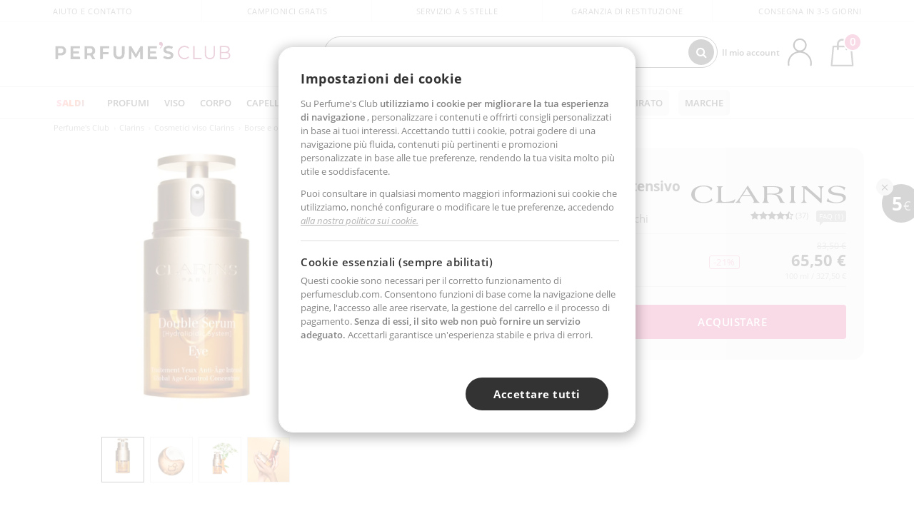

--- FILE ---
content_type: text/html; charset=utf-8
request_url: https://www.perfumesclub.it/it/clarins/double-serum-eye-traitement-yeux-anti-age-intensif/p_463170/
body_size: 93604
content:

<!DOCTYPE html>
<html lang="it">
<head prefix="og:http://ogp.me/ns#">
    <meta charset="utf-8" />
    <meta property="og:type" content="website" />
        <meta name="viewport" content="width=device-width, initial-scale=1.0" />
    <title>DOUBLE EYE SERUM trattamento intensivo anti-età per gli occhi Trattamenti occhi Clarins - Perfumes Club</title><meta property="og:title" content="DOUBLE EYE SERUM trattamento intensivo anti-età per gli occhi Trattamenti occhi Clarins - Perfumes Club" /><meta name="SeoId" content="GestorSEOV2-185965507" /><meta name="description" content="Trattamenti occhi DOUBLE EYE SERUM trattamento intensivo anti-età per gli occhi di Clarins scoprire all'interno della selezione di prodotti di bellezza che abbiamo per voi nei profumi Club." /><meta property="og:description" content="Trattamenti occhi DOUBLE EYE SERUM trattamento intensivo anti-età per gli occhi di Clarins scoprire all'interno della selezione di prodotti di bellezza che abbiamo per voi nei profumi Club." /><meta name="keywords" content="DOUBLE EYE SERUM trattamento intensivo anti-età per gli occhi, DOUBLE EYE SERUM trattamento intensivo anti-età per gli occhi di Clarins, acquista DOUBLE EYE SERUM trattamento intensivo anti-età per gli occhi, acquista DOUBLE EYE SERUM trattamento intensivo anti-età per gli occhi online, acquista DOUBLE EYE SERUM trattamento intensivo anti-età per gli occhi di Clarins, Trattamenti occhi DOUBLE EYE SERUM trattamento intensivo anti-età per gli occhi" /><meta property='og:image' content='https://i1.perfumesclub.com/media/156737.jpg' /><meta property="og:url" content="https://www.perfumesclub.it" /><meta property='fb:app_id' content='806498939427959' />
    <script type="text/javascript">
        var variables = {
            CookieEstado: 'estadoV2',
            Mercado: 'it',
            Locale: 'it-IT',
            Idioma: 'it',
            Dominio: '.perfumesclub.it',
            Subdominio: '',
            Moneda: 'EUR',
            Loggeado: 'False' === 'True',
            EsMovil: 'False' === 'True',
            EsAppWeb: 'False' === 'True',
            EsAndroid: 'False' === 'True',
            EsIOS: 'False' === 'True',
            AppWebVersion: 0,
            AsistenciaTelefonicaActiva: false,
            RecaptchaKey: '6LediUYUAAAAAJhEj4bM1DlRg8LbmxPA73qh1Q7L',
            EsBot: 'False' === 'True',
            EsTest: 'False' === 'True',
            FacebookPixelId: '817689695009275',
            TipoPagina: '',
            Ahora: '1768960306872,92',
            MarcaId: '825',
            Oct8ne: {
                ChatMarcaActivo: '' === 'true',
                ChatBotActivo: '' === 'true' || 'False' === 'True',
                LicenseLoreal: 'C91AA3A80A14D4A267514EE0C2A93AA7',
                LicenseSisley: 'F45519789982EC297ADF9C072272B550',
                LicenseGuerlain: 'DDA930EF9BC2DDB9E1151BF22AA8E9CF',
                LicenseChatBot: '80C09DCB5493E8647F70AD341E62FF8A',
                BaseUrl: '',
                Locale: '',
                ClienteOct8ne:  {
                    Id: '0',
                    MercadoId: '',
                    IdiomaId: '',
                    FechaAlta: '',
                    RecibirInfoTerceros: 'No',
                    FidNivel: '',
                    NombreCompleto: '',
                    Email: '',
                    FidMonedas: '',
                    FidPuntos: ''
                }
            },
            SwiperScriptCargado: false,
            CriteoActivo: 'False',
            EsInvitado: 'False' === 'True',
        };
        var dataLayer = [{'template':'Producto','device':'Desktop','userLogged':'0','category':'Cosmetici viso','productBrand':'Clarins','productName':'DOPPIO SIERO occhi 20 ml','productSku':'156737','productDiscount':'0','productStock':'1','rmk_prodid':'online:it:IT:online:it:IT:156737-it','RMKPagetype':'product','totalParaPixeles':0.0,'googleAdsConversionValue':0.0,'rmk_totalvalue':65.50,'httpStatus':200,'infoLoreal':{'contieneLoreal':false},'pc_mercado':'it','pc_sessionStatus':'0','pc_statusUsr':'0','pc_retargetingProvider':'','PermiteCookiesAnaliticas':false,'PermiteCookiesMarketing':false,'GamaInactiva':false,'platform':'web','contentGroup1':'cosmetici viso  | ficha producto','contentGroup2':'clarins','contentGroup3':'cosmetici viso','contentGroup4':'ficha producto'}, []];
        
        var impressions = {};
        
        var trackingMgrQueue = (function () {
            var arr = []; var pushEvent = null;
            arr.push = function () { Array.prototype.push.apply(this, arguments); if (pushEvent != null) pushEvent(); };
            arr.pushEvent = function (f) { pushEvent = f; };
            return arr;
        })();
        
    </script>
        <script type="module" src="https://cdn.scalapay.com/widget/scalapay-widget-loader.js?version=V5"></script> 
            <link rel="stylesheet" type="text/css" href="/Content/cssbundle-v2it?v=PsVBnx9gcQvL4im0Ns3bkvEjmArZoU39nVoBPumjnsg1" />
        <script src="/bundles/scripts/?v=h00zgyGubzMXDikfpBedFC0ay2ie6BCfBxQnq9ADPjg1"></script>

    <link rel="preconnect" href="https://c.perfumesclub.com" crossorigin>
    <link rel="dns-prefetch" href="https://fonts.gstatic.com">
    <link rel="dns-prefetch" href="https://i1.perfumesclub.com">
    <link rel="preload" href="/Content/Fonts/fontawesome-webfont.woff2" as="font" type="font/woff2" crossorigin>
    <link rel="icon" type="image/png" href="https://c.perfumesclub.com/images_web/favicon.png" />
    <link rel="icon" type="image/gif" href="https://c.perfumesclub.com/images_web/favicon.gif" />
    <link rel="icon" type="image/vnd.microsoft.icon" href="https://c.perfumesclub.com/images_web/favicon.ico" />
    <link rel="apple-touch-icon" sizes="120x120" href="https://c.perfumesclub.com/images_web/apple-touch-icon-120x120.png">
    <link rel="apple-touch-icon" sizes="152x152" href="https://c.perfumesclub.com/images_web/apple-touch-icon-152x152.png">
    <link rel="apple-touch-icon" sizes="167x167" href="https://c.perfumesclub.com/images_web/apple-touch-icon-167x167.png">
    <link rel="apple-touch-icon" sizes="180x180" href="https://c.perfumesclub.com/images_web/apple-touch-icon-180x180.png">
    <link rel="apple-touch-icon" href="https://c.perfumesclub.com/images_web/apple-touch-icon.png">

    
<link rel='alternate' hreflang='de-at' href="https://www.perfumesclub.at/de/clarins/double-serum-eye-traitement-yeux-anti-age-intensif/p_463170/" /><link rel='alternate' hreflang='en-au' href="https://au.perfumesclub.com/en/clarins/double-serum-eye-traitement-yeux-anti-age-intensif/p_463170/" /><link rel='alternate' hreflang='fr-be' href="https://www.perfumesclub.be/fr/clarins/double-serum-eye-traitement-yeux-anti-age-intensif/p_463170/" /><link rel='alternate' hreflang='en-ca' href="https://ca.perfumesclub.com/en/clarins/double-serum-eye-traitement-yeux-anti-age-intensif/p_463170/" /><link rel='alternate' hreflang='de-ch' href="https://www.perfumesclub.ch/de/clarins/double-serum-eye-traitement-yeux-anti-age-intensif/p_463170/" /><link rel='alternate' hreflang='de-de' href="https://www.parfumsclub.de/de/clarins/double-serum-eye-traitement-yeux-anti-age-intensif/p_463170/" /><link rel='alternate' hreflang='de' href="https://www.parfumsclub.de/de/clarins/double-serum-eye-traitement-yeux-anti-age-intensif/p_463170/" /><link rel='alternate' hreflang='es-es' href="https://www.perfumesclub.com/es/clarins/double-serum-eye-traitement-yeux-anti-age-intensif/p_463170/" /><link rel='alternate' hreflang='es' href="https://www.perfumesclub.com/es/clarins/double-serum-eye-traitement-yeux-anti-age-intensif/p_463170/" /><link rel='alternate' hreflang='fr-fr' href="https://www.perfumesclub.fr/fr/clarins/double-serum-eye-traitement-yeux-anti-age-intensif/p_463170/" /><link rel='alternate' hreflang='fr' href="https://www.perfumesclub.fr/fr/clarins/double-serum-eye-traitement-yeux-anti-age-intensif/p_463170/" /><link rel='alternate' hreflang='it' href="https://www.perfumesclub.it/it/clarins/double-serum-eye-traitement-yeux-anti-age-intensif/p_463170/" /><link rel='alternate' hreflang='ja' href="https://www.perfumesclub.jp/ja/clarins/double-serum-eye-traitement-yeux-anti-age-intensif/p_463170/" /><link rel='alternate' hreflang='lt' href="https://www.perfumesclub.lt/lt/clarins/double-serum-eye-traitement-yeux-anti-age-intensif/p_463170/" /><link rel='alternate' hreflang='lv' href="https://www.perfumesclub.lv/lv/clarins/double-serum-eye-traitement-yeux-anti-age-intensif/p_463170/" /><link rel='alternate' hreflang='es-mx' href="https://www.perfumesclub.com.mx/es/clarins/double-serum-eye-traitement-yeux-anti-age-intensif/p_463170/" /><link rel='alternate' hreflang='nl' href="https://www.perfumesclub.nl/nl/clarins/double-serum-eye-traitement-yeux-anti-age-intensif/p_463170/" /><link rel='alternate' hreflang='en-no' href="https://www.perfumesclub.no/en/clarins/double-serum-eye-traitement-yeux-anti-age-intensif/p_463170/" /><link rel='alternate' hreflang='en-nz' href="https://www.perfumesclub.co.nz/en/clarins/double-serum-eye-traitement-yeux-anti-age-intensif/p_463170/" /><link rel='alternate' hreflang='pl' href="https://www.perfumesclub.pl/pl/clarins/double-serum-eye-traitement-yeux-anti-age-intensif/p_463170/" /><link rel='alternate' hreflang='pt' href="https://www.perfumesclub.pt/pt/clarins/double-serum-eye-traitement-yeux-anti-age-intensif/p_463170/" /><link rel='alternate' hreflang='en-se' href="https://www.perfumesclub.se/en/clarins/double-serum-eye-traitement-yeux-anti-age-intensif/p_463170/" /><link rel='alternate' hreflang='sl' href="https://www.perfumesclub.si/sl/clarins/double-serum-eye-traitement-yeux-anti-age-intensif/p_463170/" /><link rel='alternate' hreflang='sk' href="https://www.perfumesclub.sk/sk/clarins/double-serum-eye-traitement-yeux-anti-age-intensif/p_463170/" /><link rel='alternate' hreflang='en-gb' href="https://www.perfumesclub.co.uk/en/clarins/double-serum-eye-traitement-yeux-anti-age-intensif/p_463170/" /><link rel='alternate' hreflang='en' href="https://www.perfumesclub.co.uk/en/clarins/double-serum-eye-traitement-yeux-anti-age-intensif/p_463170/" /><link rel='alternate' hreflang='en-us' href="https://www.perfumesclub.us/en/clarins/double-serum-eye-traitement-yeux-anti-age-intensif/p_463170/" />    
    <link rel="stylesheet" type="text/css" href="/Content/cssbundle-productoit?v=hrIjaa-gq6KQhFBIH8WYEjaJDy0P7RQin79aZ8H9fxs1" />
    <link rel="image_src" href="https://i1.perfumesclub.com/grande/156737.jpg" />
    <link rel="canonical" href="https://www.perfumesclub.it/it/clarins/double-serum-eye-traitement-yeux-anti-age-intensif/p_463170/" />
    <link href="/Content/jquery.rating.css" rel="stylesheet" type="text/css" />
    <style>
        
    </style>

    <script type="text/javascript">
    $(document).ready(function () {
        $('[data-filter-value="Kérastase"]').hide();
    });
</script>


<style>
/*ocultar en App banner inferior - borrar martes 20/01*/	
body.esApp .bannerNoApp{display:none!important}
/*En Perfil.css*/
@media only screen and (min-width: 768px) {
	#cuentaContainer .productList.gamas a.newStyle {z-index:5; mix-blend-mode: multiply; padding: 0 12px}
	#listadoArticulos.hacte .productList.gamas {height: 350px !important}
	#listadoArticulos.hacte .productList.gamas:hover {-webkit-box-shadow: none;-moz-box-shadow: none;box-shadow: none;}
	#DinamicoPerfil .newOrderList {margin-bottom: 12px}
}


@media only screen and (max-width: 767px) {
.productListSimple.patrocinado::after {top:0 !important}
}
	
	

.container.mar-t-3x.bLBlock{display:none;} /*Ocultar Título mosaico pdps*/
.container-title-flowbox{display:none;} /*Comentar cuando haya mosaico de marca*/
#divPromotedBanners {padding-bottom:30px}
	
	@media only screen and (min-width: 1192px) and (max-width: 1399px) {
		.photo img.miniZoom {width:60px}
}
	
	
	body .productList .newToolTip.OfertaEspecial, body .help.nwhelp.nTextIcons.OfertaEspecial, body .productListSimple.pintadoRelacionados .help.OfertaEspecial, body .productListSimple .newToolTip.OfertaEspecial, body .iconosN2022 .help.nwhelp.lastDesign.nTextIcons.OfertaEspecial {border-color:#333 !important; background-color: #333 !important; color:#fff !important}
	

body.esApp .tooltip > .tooltip-inner a.ttAFidelizacion, body.esApp a.ttAFidelizacion, body.esApp .ttAFidelizacion {display:none !important; height:0; opacity:0}
	
body.us #RegistroFooter, body.us a.buyProduct, body.us .contPlusLess, body.us .contButtons, body.us #miniCarrito, body.us .packsNDbut, body.us .buyMini, body.us #buyScrollButton {display:none !important; opacity: 0 !important; height: 0 !important; width: 0 !important}

	
@media only screen and (min-width: 768px) {
    #FiltroForm .arrow-custom-l.swiper-button-prev:hover, #FiltroForm .arrow-custom-r.swiper-button-next:hover {
        background-color: #ffffff70;filter:none!important
    }
}
	
	@media only screen and (min-width: 992px) and (max-width: 1191px) {
		body.nl #divHeader .nav > .mainLink.dontMissThis {display: none !important}
	}

	
	
/*parche logo CH - borrar en subida de web*/
body.ch:not(.fixedSearch).darkBackground #logo{background-image: url(https://c.perfumesclub.com/nw/logo_perfumesclub_hal_2024.png);}	

	


/*Icono buscador tablet*/
@supports (-webkit-touch-callout: none) {
	@media only screen and (min-width: 768px) and (max-width: 1091px) {
		#searchForm button .fa {right: 8px}
		#searchForm.large button .fa {right: auto}
	}
}


body:not(.esApp).darkBackground #newSearch, body:not(.esApp).normalBackground #newSearch {display: none}

	
	/*Rebajas*/
	.maxX .nMOfertas.nMRebajas, body .mm-listview li.specialLMobile .linkBF2022.nMRebajas {background-color: transparent !important;}

	
	 body .maxX .nMOfertas.nMRebajas, body .mm-listview li.specialLMobile .linkBF2022.nMRebajas {
            font-weight: 800 !important;
            background: linear-gradient(
                120deg,
                #cef0c5, #fea2f1, #ff7547, #8aade6, #acddcb
            );
            background-size: 200% 100%;
            -webkit-background-clip: text;
            -webkit-text-fill-color: transparent;
            background-clip: text;
            animation: rainbow 8s linear infinite;
        }

        @keyframes rainbow {
            0% {background-position: 0% 50%;}
            100% {background-position: 200% 50%;}
        }
	@media only screen and (max-width: 767px) {
		body .mm-listview li.specialLMobile .linkBF2022.nMRebajas {letter-spacing: 0.5px}
	}
	

	
	@media only screen and (max-width: 1091px) {
		.maxX .nMOfertas.nMRebajas:after {display: none !important}
	}
	@media only screen and (max-width: 1399px) {
		body.de .maxX .nMOfertas.nMRebajas:after, body.at .maxX .nMOfertas.nMRebajas:after {display: none !important}
	}


	
body.familia2-94100 a:first-of-type.selectFamModi, body.familia2-94400 a:nth-of-type(3n-1).selectFamModi, body.familia2-94200 a:nth-of-type(3n).selectFamModi, body.familia2-94300 a:nth-of-type(4n).selectFamModi, a.selectFamModi.selected, a:hover.selectFamModi, .promoList a.filtrar.selected {opacity:1}


@media only screen and (min-width: 768px) and (max-width: 1191px) {

/*Eliminar con nuevo menú*/

	.position-static .mainLink.nav-right.specialMainLink {display:none !important}
}

body .productList .newToolTip.OfertaEspecial, body .help.nwhelp.nTextIcons.OfertaEspecial, body .productListSimple.pintadoRelacionados .help.OfertaEspecial, body .productListSimple .newToolTip.OfertaEspecial, body .iconosN2022 .help.nwhelp.lastDesign.nTextIcons.OfertaEspecial {border-color:#782450 !important; background-color:#782450 !important; color:#fff !important}

body .productList .newToolTip.Promo1, body .help.nwhelp.nTextIcons.Promo1, body .productListSimple.pintadoRelacionados .help.Promo1, body .productListSimple .newToolTip.Promo1, body .iconosN2022 .help.nwhelp.lastDesign.nTextIcons.Promo1{border-color:#782450 !important; background-color:#782450 !important; color:#fff !important}
	
body .productList .newToolTip.Promo2, body .help.nwhelp.nTextIcons.Promo2, body .productListSimple.pintadoRelacionados .help.Promo2, body .productListSimple .newToolTip.Promo2, body .iconosN2022 .help.nwhelp.lastDesign.nTextIcons.Promo2{border-color:#782450 !important; background-color:#782450 !important; color:#fff !important}
	
	
</style>


    

    
    <script type="text/javascript">
        function gtag() { dataLayer.push(arguments); }
        
        gtag('consent', 'default', {
            'ad_storage': 'denied',
            'ad_user_data': 'denied',
            'ad_personalization': 'denied',
            'analytics_storage': 'denied'
        });
        function GTMConsentUpdate(consentMarketing, consentAnalytics) {
            gtag('consent', 'update', {
                'ad_storage': consentMarketing,
                'ad_user_data': consentMarketing,
                'ad_personalization': consentMarketing,
                'analytics_storage': consentAnalytics
            });
        }

        var cookieMarketing = GetCookieMultiValue("PreferenciasCookies", "PermiteMarketing");
        var cookieAnalytics = GetCookieMultiValue("PreferenciasCookies", "PermiteAnaliticas");
        var permisoMarketing = ''; var permisoAnalytics = '';
        if (cookieMarketing !== "") {
            if (cookieMarketing === "true") permisoMarketing = "granted";
            else permisoMarketing = "denied";
        }
        if (cookieAnalytics !== "") {
            if (cookieAnalytics === "true") permisoAnalytics = "granted";
            else permisoAnalytics = "denied";
        }
        
        if (permisoMarketing != "" && permisoAnalytics != "")
            GTMConsentUpdate(permisoMarketing, permisoAnalytics);

        var consent = '';
        if (cookieAnalytics === "true") {
            consent = "stats";
        }
        if (cookieMarketing === "true") {
            if (consent != "") consent += ",marketing";
            else consent = "marketing";
        }
        dataLayer.push({
            'event': "cookie_consent",
            'info_consent': consent
        });

        //window.addEventListener("AsyncScriptCargado", function (event) {
        //    switch (event.detail.Nombre) {
        //        case "TuNombreDeScript": break;
        //        default: console.warn(`Script desconocido cargado: ${event.detail.Nombre}`); break;
        //    }
        //});
    </script>

    

<script async id="__cn_generic_script__f029f141-448b-403e-9c43-2a1c80ff2a03">!function(e){function t(){if(!e.querySelector("#__cn_client_script_f029f141-448b-403e-9c43-2a1c80ff2a03")){var t=e.createElement("script");t.setAttribute("src","https://cdn.connectif.cloud/eu2/client-script/f029f141-448b-403e-9c43-2a1c80ff2a03"),e.body.appendChild(t)}}"complete"===e.readyState||"interactive"===e.readyState?t():e.addEventListener("DOMContentLoaded",t)}(document);</script></head>

<body class="it familia-92000 familia2-92400 marca-825 tag-2 tag-3 tag-4 tag-5 tag-6 tag-7 tag-28 tag-266 tag-156778107 gama-463170">
    

        




<div id="divHeader" class="cbp-af-header">
    <div class="headerShrink">
        <div class="container font-11">
            <div class="row newTopLine">
                <div class="col-md">
                    
                    <a href="/it/centroassistenza/" class="hack">
                        Aiuto e Contatto
                    </a>
                </div>
                

                

                <div class="col-md text-center"><span>Campionici gratis</span></div>
                

                
                <div class="col-md text-center"><a href='/it/reviews/' class='hack ofuscado'>Servizio a 5 stelle</a></div>
                

                <div class="col-md text-center d-md-none d-lg-block">
                    <span><a href="/it/centroassistenza/?p=200128460" class="hack ofuscado pad-0x">Garanzia di restituzione</a></span>
                </div>
                <div class="col-md text-right">
                    <span>Consegna in 3-5 giorni</span>
                    
                    
                </div>
            </div>
        </div>
    </div>
    <div class="container back-white">
        <div class="row pad-t-05x pad-b-05x headerLogoContainer">
            <div class="col-md-4 col-lg-3" id="divLogo">
                <a id="logo" href="https://www.perfumesclub.it/">
                    <img src="https://c.perfumesclub.com/nw/logo_perfumesclub.png" alt="Prodotti di bellezza: Profumo, Cosmetici, parrucchiere, Trucco per il viso, occhiali da sole" width="297" height="73">
                    
                </a>
            </div>
            <div class="col-lg-2 hidden-md-down text-right">
                <div class="bannerTop">
                    

                    
                    

                    
                    
                    
                </div>
            </div>
            <div class="col-md-6 col-lg-4 col-xl-4 searchAndtel" id="newSearchES">

                
                
                <form id="searchForm">
                    <label for="buscar" class="sr-only">Cerca</label>
                    <input id="buscar" type="text" placeholder="COSA STAI CERCANDO?" name="buscar" value="" autocomplete="off">
                    <input id="origenBusqueda" name="Origen" type="hidden" value="default" />
                    
                    
                    <button id="buscarSubmit" type="submit" aria-label="Cerca"><i class="fa fa-search" aria-hidden="true"></i></button>
                </form>


                <div class="bSearchH" id="bSearchH"></div>

                <div id="inspiracion" class="inspiracion">
					<span onClick="location.href='/it/perfumesclub-servizi/'">FATEVI ISPIRARE</span>
                    <div id="inspiracionOpen" class="inspiracionOpen" style="display:none">
                        <div class="contentAll">
                            <div class="contentAllInspPrin">
                                <div class="row">

                                                                      <!--<div class="col-3">
										<a href="/it/landing/natale-2025/" class="GTMEventGA" data-eventcat="buscador-inspirate" data-eventact="navidad">
                                            <img src="https://c.perfumesclub.com/2025/tarjetas/tj-landing-navidad-2025-inspirate.jpg" alt="Festa della MAMMA">
                                            Idee regalo <br><strong>NATALE</strong>
                                        </a>
                                    </div>-->

                                                                     <!--<div class="col-3">
										<a href="/it/perfumesclub/calendario-dell39avvento-748598/p_748598/" class="GTMEventGA" data-eventcat="buscador-inspirate" data-eventact="calendario">
                                            <img src="https://c.perfumesclub.com/2025/tarjetas/tj-inspirate-calendario de adviento-2025.jpg" alt="Festa della MAMMA">
                                           Calendario <br><strong>DELL'AVVENTO</strong>
                                        </a>
                                    </div>-->

									<div class="col-3">
										<a href="/it/perfumesclub/tarjeta-regalo/p_1001/" class="GTMEventGA" data-eventcat="buscador-inspirate" data-eventact="tarjeta-regalo">
                                            <img src="https://c.perfumesclub.com/2025/tarjetas/tarjeta-regalo-inspirate.jpg" alt="Carta REGALO" />
                                            Carta<br /><strong>REGALO</strong>
                                        </a>
                                    </div>
									<!--<div class="col-3">
										<a href="/it/personalizzabile/donna/es/" class="GTMEventGA" data-eventcat="buscador-inspirate" data-eventact="grabados">
                                            <img src="https://c.perfumesclub.com/2025/tarjetas/search-grabado.jpg" alt="Incisioni PERSONALIZZATE" />
                                            Incisioni<br /><strong>PERSONALIZZATE</strong>
                                        </a>
                                    </div>-->
								
									   <!--<div class="col-3">
										<a href="/it/vegano/t/" class="GTMEventGA" data-eventcat="buscador-inspirate" data-eventact="green-beauty-vegano">
                                            <img src="https://c.perfumesclub.com/nw/search-wearebeauty.jpg" alt="Productos veganos" />
                                            Prodotti<br /><strong>VEGANI</strong>
                                        </a>
                                    </div>-->
		
									<div class="col-3">
										<a href="/it/landing/inverno-it/" class="GTMEventGA" data-eventcat="buscador-inspirate" data-eventact="nicho-invierno">
                                            <img src="https://c.perfumesclub.com/2025/tarjetas/tarjeta-nicho-invierno-222-260.jpg" alt="Universo INVERNO" />
                                            Universo <br /><strong>INVERNO</strong>
                                        </a>
                                    </div>

							                   <div class="col-3">
										<a href="/it/blog/" class="GTMEventGA" data-eventcat="buscador-inspirate" data-eventact="blog">
                                            <img src="https://c.perfumesclub.com/2025/tarjetas/inspirate-nuevo-blog.jpg" alt="Blog" />
                                            Beauty Corner<br /><strong>BLOG</strong>
                                        </a>
                                    </div>

                                                                 <!--<div class="col-3">
										<a href="/it/erotica/home/" class="GTMEventGA" data-eventcat="buscador-inspirate" data-eventact="erotica">
                                            <img src="https://c.perfumesclub.com/2025/tarjetas/inspirate-erotica.jpg" alt="erotica" />
                                            Universo<br /><strong>EROTICA</strong>
                                        </a>
                                    </div>-->

                                                                    <div class="col-3">
										<a href="/it/fedelta/landing/" class="GTMEventGA" data-eventcat="buscador-inspirate" data-eventact="fidelizacion">
                                            <img src="https://c.perfumesclub.com/nw/tarjetas/fidelización-inspirate-doble-bcoins.jpg" alt="Programma FEDELTÀ" />
                                            Programma <br /><strong>FEDELTÀ</strong>
                                        </a>
                                    </div>

                                                           <!--<div class="col-3">
							    <a href="/it/bargains/e/" class="GTMEventGA" data-eventcat="buscador-inspirate" data-eventact="outlet">
                                            <img src="https://c.perfumesclub.com/nw/tarjetas/outlet-222x260-2025.jpg" alt="outlet" />
                                            Prezzi <br /><strong>OUTLET</strong>
                                        </a>
                                    </div>-->

                                                                          <!--<div class="col-3">
							    <a href="/it/integratori/home/" class="GTMEventGA" data-eventcat="buscador-inspirate" data-eventact="vitaminas">
                                            <img src="https://c.perfumesclub.com/2025/tarjetas/inspirate-vitaminas.jpg" alt="vitaminas" />
                                            Vitamine e <br /><strong>INTEGRATORI</strong>
                                        </a>
                                    </div>-->

									  <!--<div class="col-3">
										<a href="/it/account/perfilinicio/?destino=menuLApadrinar" class="GTMEventGA" data-eventcat="buscador-inspirate" data-eventact="apadrina">
                                            <img src="https://c.perfumesclub.com/nw/search-apadrina.jpg" alt="Raccomandare e GUADAGNARE" />
                                            Raccomandare e<br /><strong>GUADAGNARE</strong>
                                        </a>
                                    </div>-->
									<!--<div class="col-3">
										<a href="/it/k-beauty/home/" class="GTMEventGA" data-eventcat="buscador-inspirate" data-eventact="nicho-k-beauty">
                                            <img src="https://c.perfumesclub.com/nw/k-beauty.jpg" alt="Cosmetici coreani" />
                                            Cosmetici<br /><strong>COREANI</strong>
                                        </a>
                                    </div>-->
									<!--<div class="col-3">
										<a href="/it/mamme-bebes/home/" class="GTMEventGA" data-eventcat="buscador-inspirate" data-eventact="mamas">
                                            <img src="https://c.perfumesclub.com/nw/search-mamas.jpg" alt="Mamme bambini">
                                            Mamme +<br><strong>BAMBINI</strong>
                                        </a>
                                    </div>-->

                                </div>
                            </div>
                            <div class="contentAllInspSec">
                                <div class="mar-b-1x font-w-600 op-06">E inoltre...</div>
                                                               <!--<a href="/it/autunno/home/" class="GTMEventGA" data-eventcat="buscador-inspirate" data-eventact="otoño">Universo Autunno</a>-->
								<!--<a href="/it/blog/" class="GTMEventGA" data-eventcat="buscador-inspirate" data-eventact="Blog">Blog</a>-->
                                                                <a href="/it/promo9/e/" class="GTMEventGA" data-eventcat="buscador-inspirate" data-eventact="virales">Prodotti virali</a>
                                                                 <a href="/it/lusso/home/" class="GTMEventGA" data-eventcat="buscador-inspirate" data-eventact="lujo">Universo del lusso</a>
                                                                <!--<a href="/it/fedelta/landing/" class="GTMEventGA" data-eventcat="buscador-inspirate" data-eventact="fidelizacion">Programma fedeltà</a>-->
                                                                  <a href="/it/erotica/home/" class="GTMEventGA" data-eventcat="buscador-inspirate" data-eventact="erotica">Universo Erotica</a>
                                                                  <a href="/it/virtualtryon-hair/e/" class="GTMEventGA" data-eventcat="buscador-inspirate" data-eventact="probador-cabello">Prova di Tinta Capelli</a>
                                                                    <a href="/it/virtualtryon/e/" class="GTMEventGA" data-eventcat="buscador-inspirate" data-eventact="probador-maquillaje">Try-on Make-up</a>
                                                                    <a href="/it/regali-per-lui/e/" class="GTMEventGA" data-eventcat="buscador-inspirate" data-eventact="regalos-el">Regali per uomo</a>
                                                                   <a href="/it/regali-per-lei/e/" class="GTMEventGA" data-eventcat="buscador-inspirate" data-eventact="regalos-ella">Regali per Lei</a>
								<!--<a href="/it/perfumesclub/tarjeta-regalo/p_1001/" class="GTMEventGA" data-eventcat="buscador-inspirate" data-eventact="tarjeta-regalo">Carta regalo</a>-->
								<a href="/it/mamme-bebes/home/" class="GTMEventGA" data-eventcat="buscador-inspirate" data-eventact="mamas">Mamme e bambini</a>
                                                                <a href="/it/personalizzabile/e/" class="GTMEventGA" data-eventcat="buscador-inspirate" data-eventact="grabado">Incisione personalizzata</a>
								<a href="/it/k-beauty/home/" class="GTMEventGA" data-eventcat="buscador-inspirate" data-eventact="cosmetica-coreana">Cosmetici coreani</a>
								<!--<a href="/it/viaggio/home/" class="GTMEventGA" data-eventcat="buscador-inspirate" data-eventact="tallas-viaje">Prodotti da viaggio</a>-->
                                                                <a href="/it/integratori/home/" class="GTMEventGA" data-eventcat="buscador-inspirate" data-eventact="vitaminas-suplementos">Vitamine e Integratori</a>
								<!--<a href="/it/geg/n/?sort=0" class="GTMEventGA" data-eventcat="buscador-inspirate" data-eventact="envio-gratis">Spedizione gratuita</a>-->
                                				<!--<a href="/it/regali/" class="GTMEventGA" data-eventcat="buscador-inspirate" data-eventact="regalos-por-compra">Regali per l'acquisto</a>-->
								<a href="/it/uomo/home/" class="GTMEventGA" data-eventcat="buscador-inspirate" data-eventact="nicho-hombre">Tutto per l'uomo</a>
								<a href="/it/bargains/e/" class="GTMEventGA" data-eventcat="buscador-inspirate" data-eventact="finder-perfume">Outlet</a>
								<!--<a href="/it/profumo_nicho/f/" class="GTMEventGA" data-eventcat="buscador-inspirate" data-eventact="perfumes-nicho">Profumi di nicchia</a>-->
								<a href="/it/aiuto/applicazione/" class="GTMEventGA" data-eventcat="buscador-inspirate" data-eventact="app">La nostra App</a>
								<a href="/it/perfumesclub-servizi/" class="GTMEventGA contentAllInspSecLast" data-eventcat="buscador-inspirate" data-eventact="servicios">Tutti i servizi</a>
                            </div>
                        </div>
                    </div>
                </div>
                <div id="promosearch" class="promosearch">
                    <span onClick="location.href='/it/offerte/e/'"><i class="fa fa-gift" aria-hidden="true"></i> PROMOZIONE</span>
                    <div id="promosearchOpen" class="promosearchOpen" style="display:none">
                        <div class="contentAll">
                            <div class="contentAllInspPrin imgFullCircle">
                                <div class="row">
                                    <!--<div class="col-3 hideSpecial">
                                        <a href="/es/promociones-activas/" class="GTMEventGA" data-eventcat="buscador-promociones" data-eventact="promociones-activas">
                                            <div style="background-color: #f87fc6"><img src="https://c.perfumesclub.com/nw/promo-search-1.png" alt="Promociones activas" /></div>
                                            Promos<br /><strong>ACTIVAS</strong>
                                        </a>
                                    </div>-->
                                    <div class="col-4">
                                        <a href="/it/packs/" class="GTMEventGA" data-eventcat="buscador-promociones" data-eventact="packs-descuento">
                                            <div style="background-color: #cdcfa7"><img src="https://c.perfumesclub.com/nw/promo-search-3.png" alt="Pacchetti sconto" /></div>
                                            Pacchetti<br /><strong>SCONTO</strong>
                                        </a>
                                    </div>
                                    <div class="col-4">
                                        <a href="/it/regali/" class="GTMEventGA" data-eventcat="buscador-promociones" data-eventact="regalos-por-compra">
                                            <div style="background-color: #a6d0cc"><img src="https://c.perfumesclub.com/nw/promo-search-4.png" alt="Regali e campioni" /></div>
											Regali e<br /><strong>CAMPIONI</strong>
                                        </a>
                                    </div>
                                    <div class="col-4">
                                        <a href="/it/offerte/e/" class="GTMEventGA" data-eventcat="buscador-promociones" data-eventact="promocion-semanal">
                                            <div style="background-color: #d0a6aa"><img src="https://c.perfumesclub.com/nw/promo-search-2.png" alt="Promozione settimanale" /></div>
                                            Promozione<br /><strong>SETTIMANALE</strong>
                                        </a>
                                    </div>
                                </div>
                            </div>

                        </div>
                    </div>
                </div>

                <script type="text/javascript">
					var inspiracionOpenTimeout, promosearchOpenTimeout;
                    $("#inspiracion").hover(
                        function () {
                            setTimeout(function () { $('#newSearchES').addClass('deactive'); }, 100);
                            inspiracionOpenTimeout = setTimeout(function () { $('#inspiracionOpen').fadeIn(); }, 100);
                            $('.cortina').addClass('mostrar');
							$("#promosearchOpen").hide();
                        },
                        function () {
							clearTimeout(inspiracionOpenTimeout);
                            $("#inspiracionOpen").hide();
                            setTimeout(function () { $('#newSearchES').removeClass('deactive'); }, 100);
                            $('.cortina').removeClass('mostrar');
                        }
                    );
                    $("#promosearch").hover(
                        function () {
                            setTimeout(function () { $('#newSearchES').addClass('deactive'); }, 100);
                            promosearchOpenTimeout = setTimeout(function () { $('#promosearchOpen').fadeIn(); }, 100);
                            $('.cortina').addClass('mostrar');
							$("#inspiracionOpen").hide();
                        },
                        function () {
							clearTimeout(promosearchOpenTimeout);
                            $("#promosearchOpen").hide();
                            setTimeout(function () { $('#newSearchES').removeClass('deactive'); }, 100);
                            $('.cortina').removeClass('mostrar');
                        }
                    );
                    $("#searchForm input").hover(
                        function () {
                            setTimeout(function () { $('#newSearchES').addClass('deactive'); }, 100);
                            $('.cortina').addClass('mostrar');
							$("#inspiracionOpen").hide();
							$("#promosearchOpen").hide();
                        },
                        function () {

                            setTimeout(function () { $('#newSearchES').removeClass('deactive'); }, 100);
                            $('.cortina').removeClass('mostrar');
                        }
                    );
					</script>
                


            </div>
            <div class="col-md-2 col-lg-3 col-xl-3 mar-t-05x nSB">

                
                <div id="dropdownEffect"></div>

                
                <div id="miniCarrito">
                    <div id="basketTop" class="text-center">
                        <a data-href="/it/carrelloacquisto/revisione/" class="ofuscado">
                            <img src="https://c.perfumesclub.com/nw/menudrop/basket-.svg" class="s-bag newBasket" width="40" height="48" alt="Il mio carrello">
                        </a>
                        
                    </div>
                </div>

                
                <div id="personalInfo">
                    <div class="topProfile">
                            <span class="myAccount">Il mio account</span>
                        <a href="/it/account/perfilinicio/?destino=menuLCuenta">
                            <img id="topProfileFoto" src="https://c.perfumesclub.com/nw/menudrop/face-.svg" loading="lazy" width="44" height="44" alt="perfil-profile" />
                        <div class="loginRec" id="loginRec">
                            Accesso
                            <div class="triangleDD"></div>
                        </div>
                        </a>
                    </div>
                    <div id="infoOpen" style="display:none">
                        <div class="triangleDD"></div>
                        <div id="infoOpenContainer">
                            <div id="infoLogin" class="row">
                                <div class="col-3 align-self-center"><img src="https://c.perfumesclub.com/nw/menudrop/face-.svg" loading="lazy" alt="perfil-profile" /></div>
                                <div class="col-9 align-self-center">
                                    <div class="line-h-1-25 d-inline-block toMove1">
                                        <div class="font-w-600 text-uppercase font-13">Ciao</div>
                                        <div class="font-12 op-06 pad-R-6">Entra e scopri un mondo di bellezza</div>
                                    </div>
                                </div>
                            </div>
                            <div id="infoLoginButtons">
                                <a id="btnLogin" href="/it/account/login/" class="GTMMenuDesplegable">Entra</a>
                                <a id="btnRegistrarse" href="/it/account/login/?reg=1" class="GTMMenuDesplegable">Registrarsi</a>
                            </div>
                            <a href="/it/account/perfilinicio/?destino=menuLCuenta" class="GTMMenuDesplegable">
                                <div id="infoLogged" style="display:none" class="row">
                                    <div class="col-3 align-self-center"><img id="infoFoto" src="https://c.perfumesclub.com/nw/menudrop/face-.svg" loading="lazy" alt="perfil-profile" /></div>
                                    <div class="col-9 align-self-center">
                                        <div class="line-h-1-25 d-inline-block toMove1">
                                            <div class="font-w-600 text-uppercase font-13 pad-R-6">Ciao, <span id="infoNombre"></span></div>
                                        </div>
                                    </div>
                                </div>
                            </a>
                            <div id="infoMainB">
                                    <a href="/it/account/perfilinicio/?destino=menuLFidelizacion" class="GTMMenuDesplegable menuDesplFidelizacion itMenuFidelizacion">
                                        <img src="https://c.perfumesclub.com/nw/star-fidelizacion-menu.svg" loading="lazy" class="icon-fidelizacion-menu" alt="Programma fedeltà" />
                                        <div class="line-h-1-25">
                                            <div class="font-w-600 text-uppercase font-13 GTMMenuDesplegableText">Programma fedeltà</div>
                                            <div class="font-12 op-075 itTextoFidelizacion">Livelli, BeautyCoins e regali</div>
                                            
                                            <div class="font-12 op-075">
                                                <span style="display:none;" >
                                                    Hai <span class="itBCoins"></span> BCoin da riscattare
                                                </span>
                                            </div>

                                        </div>
                                    </a>
                                <a href="/it/account/perfilinicio/?destino=menuLPedidos" class="GTMMenuDesplegable">
                                    <img src="https://c.perfumesclub.com/nw/menudrop/pedidos.svg" loading="lazy" alt="I miei ordini" />
                                    <div class="line-h-1-25">
                                        <div class="font-w-600 text-uppercase font-13 GTMMenuDesplegableText">I miei ordini</div>
                                        <div class="font-12 op-075">Tutti i tuoi ordini per richieste</div>
                                    </div>
                                </a>
                                <a href="/it/account/perfilinicio/?destino=menuLCuenta" class="GTMMenuDesplegable">
                                    <img src="https://c.perfumesclub.com/nw/menudrop/cuenta.svg" loading="lazy" alt="Il mio account" />
                                    <div class="line-h-1-25">
                                        <div class="font-w-600 text-uppercase font-13 GTMMenuDesplegableText">Il mio account</div>
                                        <div class="font-12 op-075">Dati personali, indirizzi, pagamenti</div>
                                    </div>
                                </a>

                                <a href="/it/account/perfilinicio/?destino=menuLRepetirCompra" class="GTMMenuDesplegable">
                                    <img src="https://c.perfumesclub.com/nw/menudrop/loquiero.svg" loading="lazy" alt="Lo voglio di nuovo" />
                                    <div class="line-h-1-25">
                                        <div class="font-w-600 text-uppercase font-13 GTMMenuDesplegableText">Lo voglio di nuovo</div>
                                        <div class="font-12 op-075">Acquistalo di nuovo in 1 clic</div>
                                    </div>
                                </a>
                                    <a href="/it/account/perfilinicio/?destino=menuLFav" class="GTMMenuDesplegable">
                                        <img src="https://c.perfumesclub.com/nw/menudrop/wishlist.svg" loading="lazy" alt="Le mie wishlists" />
                                        <div class="line-h-1-25">
                                            <div class="font-w-600 text-uppercase font-13 GTMMenuDesplegableText">Le mie wishlists</div>
                                            <div class="font-12 op-075">Tutti i tuoi elenchi di preferiti</div>
                                        </div>
                                    </a>
                                <a href="/it/account/perfilinicio/?destino=menuLBonos" class="GTMMenuDesplegable bonosToHide">
                                    <img src="https://c.perfumesclub.com/nw/menudrop/bonos-.svg" loading="lazy" alt="Buoni Sconto" />
                                    <div class="line-h-1-25">
                                        <div class="font-w-600 text-uppercase font-13 GTMMenuDesplegableText">Buoni Sconto</div>
                                        <div class="font-12 op-075">I tuoi buoni sconto disponibili</div>
                                    </div>
                                </a>
                            </div>
                            <div id="infosecB">
                                    <a href="/it/account/perfilinicio/?destino=menuLApadrinar" class="GTMMenuDesplegable">
                                        <img src="https://c.perfumesclub.com/nw/menudrop/apadrina.svg" loading="lazy" alt="Sponsorizza e vinci" />
                                        <div class="line-h-1-25">
                                            <div class="font-w-600 text-uppercase font-13 GTMMenuDesplegableText">Sponsorizza e vinci</div>
                                            <div class="font-12 op-075">Invita un amico e ricevi 10€</div>
                                        </div>
                                    </a>
                                <a id="perfilBellezaLink" href="/it/account/perfilinicio/?destino=btnPerfilBelleza" class="GTMMenuDesplegable">
                                    <img src="https://c.perfumesclub.com/nw/menudrop/perfil.svg" loading="lazy" alt="Profilo di bellezza" />
                                    <div class="line-h-1-25">
                                        <div class="font-w-600 text-uppercase font-13 GTMMenuDesplegableText">Profilo di bellezza</div>
                                        <div class="font-12 op-075">Personalizza preferenze ed esigenze</div>
                                    </div>
                                    <div class="completeProfile" data-toggle="tooltip" data-placement="top" title="Completa il tuo profilo di bellezza!"><i class="fa fa-info" aria-hidden="true"></i></div>
                                </a>
                                
                                <a href="/it/aiuto/estetistaprofessionale/?explicacion=Esteticien" class="GTMMenuDesplegable">
                                    <img src="https://c.perfumesclub.com/nw/menudrop/beautyexpert.svg" loading="lazy" alt="Beauty expert" />
                                    <div class="line-h-1-25">
                                        <div class="font-w-600 text-uppercase font-13 GTMMenuDesplegableText">Beauty expert</div>
                                        <div class="font-12 op-075">Il nostro esperto risolve i tuoi dubbi</div>
                                    </div>
                                </a>
                            </div>
                            <div class="infoDisconect" style="display:none">
                                <a href="/it/account/disconnettere/" class="menDisconnet GTMMenuDesplegable">Esci <i class="fa fa-sign-out" aria-hidden="true"></i></a>
                            </div>
                        </div>
                    </div>
                </div>
                

                
                

                

            </div>
        </div>
    </div>



    <div class="container-fluid">
        <div class="row flex-column-reverse">
            
            <div class="new-menu-level-1 col-12">
                <div class="container-fluid position-static maxX">
                    <div class="row position-static">
                        <div id="menuPrincipal" class="nav col-12 ">
                            
                                    <div class="mainLink itM1 " data-f="">
            <a href="/it/ofertaespecial_offerte_bargains_promo1/e/"  class="mLink mainLinkEffect GTMMainMenu nMOfertas nMRebajas">SALDI</a>

                                            <div class="submenu libre">
                                                <div class="container-fluid maxX">
                                                    <div class="row">


<style>

</style>


<div class="col-12 pad-b-2x pad-t-2x">
    <div  class="opLinks row allMenu n-m-">
        <style>
	@media only screen and (max-width:1191px){
		.promoTipoHack{font-size:10px!important;}
	}
</style>
<div class="col-md-12 col-xl-12 extraContentNewMenu">
	<div class="row justify-content-center">

		<!--<div class="col-3 col-lg-2 col-xl-2 d-none d-xl-block text-center">
			<div class="row subMBannersDif spOfferN text-center">
				<div class="col-12">
					<a href="/it/profumo/f/" class="GTMEventGA" data-eventcat="nuevo-menu" data-eventact="dia-sin-iva-2024">
						<img src="https://c.perfumesclub.com/nw/newmenu/ofertas-banner-dsi-it-24.jpg" alt="GIORNO SENZA IVA">
						<div>Giorno<br><strong>SENZA IVA</strong></div>
					</a>
				</div>
			</div>
		</div>-->
		
				<div class="col-4 col-lg-3 col-xl-2">
					<div class="linkList col">
						<a href="/it/offerte/e/" class="font-w-700 GTMMainMenuSub text-uppercase ">Offerte</a> 
						<a href="/it/offerte/e/" class="font-w-400 GTMMainMenuSub superLinknm">Offerte in evidenza</a> 
						<a href="/it/bargains/e/" class="font-w-400 GTMMainMenuSub superLinknm mar-b-05x">Outlet/Occasione</a>
						
						<div class="noTePierdas mar-t-1x"> 
							<a href="/it/packs/" class="font-w-400 GTMMainMenuSub ">Pacchetti sconto</a> 
							<a href="/it/regali/" class="font-w-400 GTMMainMenuSub ">Regali per l'acquisto</a>
							<br> 
							<a href="/it/novita/e/" class="GTMMainMenuSub hideSpecial"><i class="fa fa-chevron-circle-right" aria-hidden="true"></i>Nuovi prodotti</a> 
							<a href="/it/topvendite/e/" class="GTMMainMenuSub hideSpecial"><i class="fa fa-chevron-circle-right" aria-hidden="true"></i>Più venduti</a> 
							<a href="/it/last-units/e/" class="GTMMainMenuSub hideSpecial"><i class="fa fa-chevron-circle-right" aria-hidden="true"></i>Ultime unità</a>
				</div>
					</div>
					</div>
					
	
		<!--<div class="col-6 col-xl-5">
			<div class="font-w-700 text-uppercase mar-b-1x text-center">Promozioni attive</div>
			<div class="subMLinksDifPromos">
				
				<div id="promosActivas" class="carousel slide" data-ride="carousel">
  
				  <div class="carousel-inner">
					<div class="carousel-item active">
					  <div class="row">
						
						  <div class="col-4">
							  <a href="/it/offerte/profumo/ef/" data-eventcat="nuevo-menu" data-eventact="promociones-promo1">
								  <img src="https://c.perfumesclub.com/nw/promos/03-2024-promo-oferta-perfumes-eu.jpg">
								<div class="promoTipo promoTipo2 promoTipoHack">Prezzi speciali</div>
								  <div class="text-center op-06 mar-t-05x font-12 line-h-1-3">Sul prodotto selezionato</div>
							</a>
						  </div>
					  
						  <div class="col-4">
							  <a href="/it/offerte/cosmetici-per-viso/ef/" data-eventcat="nuevo-menu" data-eventact="promociones-promo2">
								  <img src="https://c.perfumesclub.com/nw/promos/03-2024-promo-oferta-cosmetica-eu.jpg">
								<div class="promoTipo promoTipoHack">Prezzi speciali</div>
								  <div class="text-center op-06 mar-t-05x font-12 line-h-1-3">Sul prodotto selezionato</div>
							</a>
						  </div>
						  
						  <div class="col-4">
							  <a href="/it/offerte/capelli/ef/" data-eventcat="nuevo-menu" data-eventact="promociones-promo3">
								  <img src="https://c.perfumesclub.com/nw/promos/03-2024-promo-oferta-cabello-eu.jpg">
								<div class="promoTipo promoTipoHack">Prezzi speciali</div>
								  <div class="text-center op-06 mar-t-05x font-12 line-h-1-3">Sul prodotto selezionato</div>
							</a>
						  </div>
						
						</div>
					</div>
					<div class="carousel-item">
					  <div class="row">
						
						  <div class="col-4">
							  <a href="/it/offerte/make-up/ef/" data-eventcat="nuevo-menu" data-eventact="promociones-promo4">
								  <img src="https://c.perfumesclub.com/nw/promos/03-2024-promo-oferta-maquillaje-eu.jpg">
								<div class="promoTipo promoTipoHack">Prezzi speciali</div>
								  <div class="text-center op-06 mar-t-05x font-12 line-h-1-3">Sul prodotto selezionato</div>
							</a>
						  </div>
						  
						  <div class="col-4">
							  <a href="/it/offerte/solari/ef/" data-eventcat="nuevo-menu" data-eventact="promociones-promo5">
								  <img src="https://c.perfumesclub.com/nw/promos/03-2024-promo-oferta-solar-eu.jpg">
								<div class="promoTipo promoTipoHack">Prezzi speciali</div>
								  <div class="text-center op-06 mar-t-05x font-12 line-h-1-3">Sul prodotto selezionato</div>
							</a>
						  </div>
						  
						  <div class="col-4">
							  <a href="/it/offerte/e/" class="verPromos" data-eventcat="nuevo-menu" data-eventact="promociones-ver-todas">
								  <img src="https://c.perfumesclub.com/nw/newmenu/blank.png" alt="Promos">
								<div class="promoLast">Vedi più<br><span class="font-700">PROMOZIONI</span></div>
							</a>
						  </div>
						
						</div>
					</div>
				  </div>-->

				  <!-- Left and right controls -->
				  <!--<div class="carousel-control-prev" href="#promosActivas" data-slide="prev">
					<span class="carousel-control-prev-icon"></span>
				  </div>
				  <div class="carousel-control-next" href="#promosActivas" data-slide="next">
					<span class="carousel-control-next-icon"></span>
				  </div>
				</div>
				
			</div>
		</div>-->
		
		<div class="col-3 col-xl-3 hideunder1091">
			<div class="font-w-700 text-uppercase mar-b-1x text-center">Non perdetevi...</div>
			<div class="subMLinksGB subMLinkOffers text-center">
				<div>
					<a href="/it/packs/">
						<img src="https://c.perfumesclub.com/nw/promo-search-3.png" alt="Pacchetti di sconto" class="invertImg" />
						<div>Pacchetti di sconto</div>
					</a>
					<a href="/it/regali/">
						<img src="https://c.perfumesclub.com/nw/promo-search-4.png" alt="Regali da acquistare" class="invertImg" />
						<div>Regali da acquistare</div>
					</a>
				</div>
				<div>
					<a href="/it/account/perfilinicio/?destino=menuLApadrinar">
						<img src="https://c.perfumesclub.com/nw/newmenu/apadrina.png" alt="Raccomandare e vincere" class="invertImg" />
						<div>Raccomandare e vincere</div>
					</a>
					<a href="/it/perfumesclub/tarjeta-regalo/p_1001/">
						<img src="https://c.perfumesclub.com/nw/newmenu/tarjeta-regalo.png" alt="Carta regalo" class="invertImg" />
						<div>Carta regalo</div>
					</a>
				</div>
			</div>
		</div>
		
	</div>
</div>


<div class="col-12 contHuniverses">
	<div class="row justify-content-md-center backHackM">
		<div class="col-3 col-xl-2 align-self-center">
			<div class="font-13 font-w-700 mar-b-05x">I NOSTRI UNIVERSI</div>
			<div class="font-12 op-075 line-h-1-5">Goditi ed esplora le esperienze a tema create per chi cerca qualcosa di più</div>
		</div>
		<div class="col-9 col-xl-7 align-self-center">

		<div id="universos" class="swiperUniversos swiperUniversosMenu overflow-hidden">
			<div class="swiper-wrapper d-flex align-items-center pad-t-2x pad-b-2x">
				
				<div class="swiper-slide">
						<a href="/it/mamme-bebes/home/" class="trackUniverso" data-eventcat="menu-universos" data-eventact="click" data-eventlbl="universo-mamas-bebes">
							<span class="univImg"><img src="https://c.perfumesclub.com/nw/nichos-home/icon-nicho-mb.svg" alt="Mamme e bebès" loading="lazy" width="40" height="40" /></span>
							  <div class="uniText">Mamme<br>e bambini</div>
						  </a>
					</div>
				
				<div class="swiper-slide">
					<a href="/it/integratori/home/" class="trackUniverso universoSuplementos" data-eventcat="menu-universos" data-eventact="click" data-eventlbl="universo-suplementos">
						<span class="univImg">
							<img src="https://c.perfumesclub.com/nw/nichos-home/icon-nicho-suplementacion.svg" alt="Vitamine e integratori" loading="lazy" width="40" height="40" />
							<div class="uniIconStar">NEW</div>
						</span>
						  <div class="uniText">Vitamine<br>e integratori</div>
					  </a>
				</div>
				
				<div class="swiper-slide">
					<a href="/it/erotica/home/" class="trackUniverso universoErotica" data-eventcat="menu-universos" data-eventact="click" data-eventlbl="universo-erotica">
						<span class="univImg">
							<img src="https://c.perfumesclub.com/nw/nichos-home/icon-nicho-erotica.svg" alt="Universo erotica" loading="lazy" width="40" height="40" />
							<div class="uniIconStar">NEW</div>
						</span>
						  <div class="uniText">Universo<br>erotica</div>
					  </a>
				</div>
                
				<div class="swiper-slide">
					<a href="/it/landing/inverno-it/" class="trackUniverso universoinvierno" data-eventcat="menu-universos" data-eventact="click" data-eventlbl="universo-invierno">
						<span class="univImg">
							<img src="https://c.perfumesclub.com/nw/nichos-home/icon-nicho-invierno.svg" alt="Universo inverno" loading="lazy" width="40" height="40" />
							<div class="uniIconStar">NEW</div>
						</span>
						  <div class="uniText">Universo<br>inverno</div>
					  </a>
				</div>
				
					<div class="swiper-slide">
						<a href="/it/k-beauty/home/" class="trackUniverso" data-eventcat="menu-universos" data-eventact="click" data-eventlbl="universo-cosmetica-coreana">
							<span class="univImg"><img src="https://c.perfumesclub.com/nw/nichos-home/icon-nicho-kb.svg" alt="Cosmetici coreani" loading="lazy" width="40" height="40" /></span>
							  <div class="uniText">Cosmetici<br>coreani</div>
						  </a>
					</div>

					<!--<div class="swiper-slide">
						<a href="/it/estate/home/" class="trackUniverso" data-eventcat="menu-universos" data-eventact="click" data-eventlbl="universo-verano">
							<span class="univImg"><img src="https://c.perfumesclub.com/nw/nichos-home/icon-nicho-verano.svg" alt="Universo estate" loading="lazy" width="40" height="40" /></span>
							  <div class="uniText">Universo<br>estate</div>
						  </a>
					</div>-->
					<div class="swiper-slide">
						<a href="/it/viaggio/home/" class="trackUniverso" data-eventcat="menu-universos" data-eventact="click" data-eventlbl="universo-tallas-viaje">
							<span class="univImg"><img src="https://c.perfumesclub.com/nw/nichos-home/icon-nicho-tv.svg" alt="Taglie da viaggio" loading="lazy" width="40" height="40" /></span>

							  <div class="uniText">Taglie<br>da viaggio</div>
						  </a>
					</div>

					<div class="swiper-slide">
						<a href="/it/uomo/home/" class="trackUniverso" data-eventcat="menu-universos" data-eventact="click" data-eventlbl="universo-hombre">
							<span class="univImg"><img src="https://c.perfumesclub.com/nw/nichos-home/icon-nicho-hombre.svg" alt="Tutto per l’uomo" loading="lazy" width="40" height="40" /></span>
							  <div class="uniText">Tutto per<br>l’uomo</div>
						  </a>
					</div>

					<div class="swiper-slide">
						<a href="/it/lusso/home/" class="trackUniverso" data-eventcat="menu-universos" data-eventact="click" data-eventlbl="universo-lujo">
							<span class="univImg"><img src="https://c.perfumesclub.com/nw/nichos-home/icon-nicho-lujo.svg" alt="L'universo del lusso" loading="lazy" width="40" height="40" /></span>
							  <div class="uniText">L'universo<br>del lusso</div>
						  </a>
					</div>
			</div>
		</div>

<script type="text/javascript">
	$.cachedScript("/Scripts/Movil/swiper.min.js").done(function (script, textStatus) {
		variables.SwiperScriptCargado = true;
	});
</script>

<script>
var swiperHomeUniversosMenu = setInterval(function () {
	if (variables.SwiperScriptCargado) {
		clearInterval(swiperHomeUniversosMenu);
		new Swiper('.swiperUniversosMenu', {
			  direction: 'horizontal',
			  loop: false,
			  slidesPerView: 6,
			  slidesPerGroup: 6,
			  spaceBetween:20,
			  speed: 800,
			  autoplay: {
				delay: 5000,
				disableOnInteraction: false,
			  },
				breakpoints: {
					  992: {
					    slidesPerView: 4,
						slidesPerGroup: 4,
					  },
					  1192: {
						slidesPerView: 6,
						slidesPerGroup: 6,
					  }
				},
			});    
		}
	}, 100);	
</script>
			
	</div>
	</div>
</div>
    </div>
</div>
                                                    </div>
                                                </div>
                                            </div>
                                    </div>
                                    <div class="mainLink itM1 " data-f="1">
            <a href="/it/profumo/f/"  class="mLink mainLinkEffect GTMMainMenu ">Profumi</a>

                                            <div class="submenu familia">
                                                <div class="container-fluid maxX">
                                                    <div class="row">


<style>

</style>


<div class="col-12 pad-b-2x pad-t-2x">
    <div  class="opLinks row allMenu n-m-cat-1">
                <div class="linkList col">
            <a href="/it/profumo_tipo-di-profumo/f/"  class="font-w-700 GTMMainMenuSub text-uppercase "> Tipo di profumo</a>
            <a href="/it/profumo/donna/fs/"  class="font-w-400 GTMMainMenuSub superLinknm">Profumo da donna</a>
            <a href="/it/profumo/uomo/fs/"  class="font-w-400 GTMMainMenuSub superLinknm mar-b-05x">Profumo per uomo</a>
            <a data-href="/it/profumo_tipo-di-profumo_spray-corpo/f/"  class="font-w-400 GTMMainMenuSub  ofuscado">Body Mist</a>
            <a data-href="/it/profumo_tipo-di-profumo_eau-de-cologne/f/"  class="font-w-400 GTMMainMenuSub  ofuscado">Eau de cologne</a>
            <a data-href="/it/profumo_tipo-di-profumo_eau-de-parfum/f/"  class="font-w-400 GTMMainMenuSub  ofuscado">Eau de parfum</a>
            <a data-href="/it/profumo_tipo-di-profumo_eau-de-toilette/f/"  class="font-w-400 GTMMainMenuSub  ofuscado">Eau de toilette</a>
            <a data-href="/it/profumo_tipo-di-profumo_profumo-per-capelli/f/"  class="font-w-400 GTMMainMenuSub  ofuscado">Profumo per capelli</a>
            <a href="/it/profumo_tipo-di-profumo_ricarica/f/"  class="font-w-400 GTMMainMenuSub ">Ricarica di profumo</a>
            <a data-href="/it/profumo_tipo-di-profumo_ricaricabili/f/"  class="font-w-400 GTMMainMenuSub  ofuscado">Ricaricabili</a>
            <a href="/it/profumo_nicho/f/"  class="font-w-700 GTMMainMenuSub text-uppercase font-w-600 mar-t-1x">Profumi di nicchia</a>
            <a href="/it/profumo_lotto/f/"  class="font-w-700 GTMMainMenuSub text-uppercase font-w-600 mar-t-0x">Cofanetti</a>
            <a href="/it/profumo_accessori-profumi/f/"  class="font-w-700 GTMMainMenuSub text-uppercase font-w-600 mar-t-0x">Accessori per profumi</a>
                </div>
        <div class="col-md-9 col-xl-10 extraContentNewMenu">
   <div class="row">
      <div class="col-4 col-xl-3">
         <div class="font-w-700 text-uppercase mar-b-0x"> Non perdetevi...</div>
         <div class="linkList noTePierdas"> 
			<a href="/it/profumo/uomo/legnosi/fst/" class="GTMMainMenuSub ">Profumi Legnosi</a> 
			<a href="/it/profumo/donna/fioriti/fst/" class="GTMMainMenuSub ">Profumi Floreali</a> 
			<a href="/it/profumo/donna/agrumati/fst/" class="GTMMainMenuSub ">Profumi Agrumati</a> 
			<a href="/it/profumo/donna/orientali/fst/" class="GTMMainMenuSub ">Profumi Orientali</a> 
			<a href="/it/profumo/donna/freschi-aqcuatico/fst/" class="GTMMainMenuSub ">Profumi Acquatici</a> 
                        <a href="/it/profumo/perfumes-arabes/ft/" class="GTMMainMenuSub ">Profumi Arabi</a>
			<a href="/it/blog/tag/profumi/" class="GTMMainMenuSub ">Blog sui profumi</a>
			<a href="/it/personalizzabile/e/" class="GTMMainMenuSub ">Incisione Personalizzata</a>
			<a href="/it/profumo/riempibile/ft/" class="GTMMainMenuSub greenbeauty">Profumi Green Beauty</a>
			<br> 
			<a href="/it/offerte/profumo/ef/" class="GTMMainMenuSub hideSpecial"><i class="fa fa-chevron-circle-right" aria-hidden="true"></i>Offerte di profumi</a> 
			<a href="/it/topvendite/profumo/ef/" class="GTMMainMenuSub "><i class="fa fa-chevron-circle-right" aria-hidden="true"></i>Profumi: i più venduti</a> 
			<a href="/it/novita/profumo/ef/" class="GTMMainMenuSub "><i class="fa fa-chevron-circle-right" aria-hidden="true"></i>Cosa c'è di NUOVO nei profumi</a> 
			<a href="/it/marche/" class="GTMMainMenuSub "><i class="fa fa-chevron-circle-right" aria-hidden="true"></i>Le migliori marche di profumi</a>
			
		 </div>
      </div>
      <div class="col-4">
         <div class="font-w-700 text-uppercase mar-b-1x"> Top marche</div>
         <div class="subMLinksDif"> 
			<a href="/it/profumo/chanel/donna/fms/">Chanel</a> 
			<a href="/it/profumo/dior/donna/fms/">Dior</a> 
			<a href="/it/profumo/carolina-herrera/donna/fms/">Carolina Herrera</a> 
			<a href="/it/profumo/lancome/fm/">Lancôme</a> 
			<a href="/it/profumo/dolce-gabbana/donna/fms/">Dolce & Gabbana</a> 
			<a href="/it/profumo/yves-saint-laurent/donna/fms/">Yves Saint Laurent</a> 
			<a href="/it/profumo/hugo-boss/uomo/fms/">Hugo Boss</a> 
			<a href="/it/profumo/calvin-klein/donna/fms/">Calvin Klein</a> 
			<a href="/it/profumo/armani/fm/">Armani</a> 
			<a href="/it/profumo/narciso-rodriguez/fm/">Narciso Rodriguez</a> 
			<a href="/it/profumo/givenchy/fm/">Givenchy</a> 
			 <a href="/it/profumo/tous/donna/fms/">Tous</a>	
                         <a href="/it/saphir/m/">Saphir</a>
                         <a href="/it/profumo_tipo-di-profumo/victorias-secret/donna/fms/">Victoria's Secret</a>
		 </div>
      </div>
      <!--<div class="col-4 col-xl-5">
         <div class="font-w-700 text-uppercase mar-b-1x">Essere ispirati</div>
         <div class="row subMBannersDif">
		 
            <div class="col-6 col-xl-4"> 
			<a href="/it/perfumesclub/tarjeta-regalo/p_1001/" class="GTMEventGA" data-eventcat="nuevo-menu" data-eventact="recomendador-perfume"><img src="https://c.perfumesclub.com/nw/search-tarjeta-regalo.jpg" alt="Carta regalo"><br> <strong>Carta regalo</strong>
				</a>
			</div>
			
           <div class="col-6 col-xl-4"> 
			<a href="/it/personalizzabile/e/" class="GTMEventGA" data-eventcat="nuevo-menu" data-eventact="grabados">
			<img src="https://c.perfumesclub.com/nw/search-grabado.jpg" alt="Incisioni">
			Incisioni<br> <strong>PERSONALIZZATO</strong>
			</a>
			</div>
			
            <div class="col-4 d-none d-xl-block"> 
			<a href="/it/blog/" class="GTMEventGA" data-eventcat="nuevo-menu" data-eventact="blog">
			<img src="https://c.perfumesclub.com/nw/blog-buscador.jpg" alt="Blog">
			Angolo della bellezza<br> <strong>BLOG</strong>
			</a>
			</div>
         </div>
      </div>-->
   </div>
</div>    </div>
</div>
                                                    </div>
                                                </div>
                                            </div>
                                    </div>
                                    <div class="mainLink itM1 " data-f="92000">
            <a href="/it/cosmetici-per-viso/f/"  class="mLink mainLinkEffect GTMMainMenu ">Viso</a>

                                            <div class="submenu familia">
                                                <div class="container-fluid maxX">
                                                    <div class="row">


<style>

</style>


<div class="col-12 pad-b-2x pad-t-2x">
    <div  class="opLinks row allMenu n-m-cat-92000">
                <div class="linkList col">
            <a href="/it/cosmetici-per-viso_trattamenti-viso/donna/fs/"  class="font-w-700 GTMMainMenuSub text-uppercase ">Trattamenti viso</a>
            <a href="/it/cosmetici-per-viso_trattamenti-viso_anti-eta-e-anti-rughe/donna/fs/"  class="font-w-400 GTMMainMenuSub ">Anti-età e anti-rughe</a>
            <a href="/it/cosmetici-per-viso_trattamenti-viso_effetto-rassodante-e-lifting/donna/fs/"  class="font-w-400 GTMMainMenuSub ">Effetto rassodante e lifting</a>
            <a href="/it/cosmetici-per-viso_trattamenti-viso_maschere/donna/fs/"  class="font-w-400 GTMMainMenuSub ">Maschere</a>
            <a href="/it/cosmetici-per-viso_trattamenti-viso_bruma-facial/donna/fs/"  class="font-w-400 GTMMainMenuSub ">Spray viso</a>
            <a href="/it/cosmetici-per-viso_trattamenti-viso_anti-macchie/donna/fs/"  class="font-w-400 GTMMainMenuSub ">Anti-macchie</a>
            <a href="/it/cosmetici-per-viso_trattamenti-viso_effetto-flash-e-illuminatori/donna/fs/"  class="font-w-400 GTMMainMenuSub ">Effetto flash</a>
            <a href="/it/cosmetici-per-viso_trattamenti-viso_anti-rossori/f/"  class="font-w-400 GTMMainMenuSub ">Anti-rossori</a>
            <a href="/it/cosmetici-per-viso_trattamenti-viso_antiacne-antipori-e-punti-neri/donna/fs/"  class="font-w-400 GTMMainMenuSub ">Antiacne, antipori e punti neri</a>
            <a href="/it/cosmetici-per-viso_trattamenti-viso_matificanti/donna/fs/"  class="font-w-400 GTMMainMenuSub ">Matificanti</a>
            <a href="/it/cosmetici-per-viso_trattamenti-viso_anti-stanchezza/donna/fs/"  class="font-w-400 GTMMainMenuSub ">Anti-stanchezza</a>
            <a href="/it/cosmetici-per-viso_trattamenti-viso_antiossidanti/f/"  class="font-w-400 GTMMainMenuSub ">Antiossidanti</a>
            <a href="/it/cosmetici-per-viso_trattamenti-viso_idratanti-e-nutritivi/donna/fs/"  class="font-w-400 GTMMainMenuSub ">Idratanti e nutritivi</a>
            <a href="/it/cosmetici-per-viso_trattamenti-viso_ricaricabile/donna/fs/"  class="font-w-400 GTMMainMenuSub ">Ricaricabile</a>
            <a href="/it/cosmetici-per-viso_trattamenti-viso_ricaricare/donna/fs/"  class="font-w-400 GTMMainMenuSub ">Ricaricare</a>
                </div>
                <div class="linkList col">
            <a href="/it/cosmetici-per-viso_trattamenti-occhi/donna/fs/"  class="font-w-700 GTMMainMenuSub text-uppercase ">Trattamenti occhi</a>
            <a href="/it/cosmetici-per-viso_trattamenti-occhi_borse-e-occhiaie/donna/fs/"  class="font-w-400 GTMMainMenuSub ">Borse e occhiaie</a>
            <a href="/it/cosmetici-per-viso_trattamenti-occhi_anti-invecchiamento-e-rassodanti/donna/fs/"  class="font-w-400 GTMMainMenuSub ">Anti-età e rassodante</a>
            <a href="/it/cosmetici-per-viso_trattamenti-occhi_sopracciglia-92406/donna/fs/"  class="font-w-400 GTMMainMenuSub ">Sopracciglia</a>
            <a href="/it/cosmetici-per-viso_trattamenti-occhi_ciglia-e-sopracciglia/f/"  class="font-w-400 GTMMainMenuSub ">Ciglia</a>
            <a href="/it/cosmetici-per-viso_trattamenti-occhi_ricaricabile-92405/donna/fs/"  class="font-w-400 GTMMainMenuSub ">Ricaricabile</a>
            <a href="/it/cosmetici-per-viso_trattamenti-occhi_ricaricare-92404/donna/fs/"  class="font-w-400 GTMMainMenuSub ">Ricaricare</a>
            <a href="/it/cosmetici-per-viso_trattamenti-labbra/f/"  class="font-w-700 GTMMainMenuSub text-uppercase ">Trattamenti labbra</a>
            <a href="/it/cosmetici-per-viso_trattamenti-labbra_balsami-labbra/f/"  class="font-w-400 GTMMainMenuSub ">Balsami Labbra</a>
            <a href="/it/cosmetici-per-viso_trattamenti-labbra_contorno/f/"  class="font-w-400 GTMMainMenuSub ">Contorno</a>
            <a href="/it/cosmetici-per-viso_cosmetica-strumentale/f/"  class="font-w-700 GTMMainMenuSub text-uppercase ">Dispositivi per la pulizia del viso</a>
            <a href="/it/cosmetici-per-viso_cosmetica-strumentale_apparatologia/f/"  class="font-w-400 GTMMainMenuSub ">Rulli e massaggiatori per il viso</a>
            <a href="/it/cosmetici-per-viso_cosmetica-strumentale_gua-sha-e-rullo/f/"  class="font-w-400 GTMMainMenuSub ">Gua Sha e rullo</a>
            <a href="/it/cosmetici-per-viso_cosmetica-strumentale_spazzole-pulizia-viso/f/"  class="font-w-400 GTMMainMenuSub ">Spazzole pulizia viso</a>
            <a href="/it/cosmetici-per-viso_cosmetica-strumentale_massaggiatori-elettrici-per-il-viso/f/"  class="font-w-400 GTMMainMenuSub ">Massaggiatori elettrici per il viso</a>
                </div>
                <div class="linkList col">
            <a href="/it/cosmetici-per-viso_struccanti/f/"  class="font-w-700 GTMMainMenuSub text-uppercase ">Struccanti</a>
            <a href="/it/cosmetici-per-viso_struccanti_struccanti-occhi-e-labbra/f/"  class="font-w-400 GTMMainMenuSub ">Struccanti occhi e labbra</a>
            <a href="/it/cosmetici-per-viso_struccanti_struccanti-viso/f/"  class="font-w-400 GTMMainMenuSub ">Struccanti viso</a>
            <a href="/it/cosmetici-per-viso_detergenti/f/"  class="font-w-700 GTMMainMenuSub text-uppercase ">Detergenti viso</a>
            <a href="/it/cosmetici-per-viso_detergenti_tonici/f/"  class="font-w-400 GTMMainMenuSub ">Tonici</a>
            <a href="/it/cosmetici-per-viso_detergenti_esfolianti/f/"  class="font-w-400 GTMMainMenuSub ">Esfolianti</a>
            <a href="/it/cosmetici-per-viso_detergenti_gel-e-saponi/f/"  class="font-w-400 GTMMainMenuSub ">Gel e saponi</a>
            <a href="/it/cosmetici-per-viso_detergenti_acque-micellari/f/"  class="font-w-400 GTMMainMenuSub ">Acque micellari</a>
            <a href="/it/cosmetici-per-viso_detergenti_latti-detergenti/f/"  class="font-w-400 GTMMainMenuSub ">Latti detergenti</a>
            <a href="/it/cosmetici-per-viso_detergenti_spugne/f/"  class="font-w-400 GTMMainMenuSub ">Spugne</a>
            <a href="/it/cosmetici-per-viso_detergenti_oli/f/"  class="font-w-400 GTMMainMenuSub ">Oli</a>
            <a href="/it/cosmetici-per-viso_detergenti_dischi/f/"  class="font-w-400 GTMMainMenuSub ">Dischi</a>
            <a href="/it/cosmetici-per-viso_detergenti_ricaricare-92209/f/"  class="font-w-400 GTMMainMenuSub ">Ricaricare</a>
            <a href="/it/cosmetici-per-viso_detergenti_ricaricabile-92210/f/"  class="font-w-400 GTMMainMenuSub ">Ricaricabile</a>
                </div>
                <div class="linkList col">
            <a href="/it/cosmetici-per-viso_rasatura/f/"  class="font-w-700 GTMMainMenuSub text-uppercase ">Rasatura</a>
            <a href="/it/cosmetici-per-viso_rasatura_set-da-rasatura/f/"  class="font-w-400 GTMMainMenuSub ">Set da rasatura</a>
            <a href="/it/cosmetici-per-viso_rasatura_after-shave/f/"  class="font-w-400 GTMMainMenuSub ">After-shave</a>
            <a href="/it/cosmetici-per-viso_rasatura_cura-della-barba/f/"  class="font-w-400 GTMMainMenuSub ">Cura della barba</a>
            <a href="/it/cosmetici-per-viso_rasatura_gel-e-schiume/f/"  class="font-w-400 GTMMainMenuSub ">Gel e schiume</a>
            <a href="/it/cosmetici-per-viso_rasatura_pre-shave/f/"  class="font-w-400 GTMMainMenuSub ">Pre-shave</a>
            <a href="/it/cosmetici-per-viso_rasatura_lamette/f/"  class="font-w-400 GTMMainMenuSub ">Lamette</a>
            <a href="/it/cosmetici-per-viso_rasatura_rasoi-elettrici/f/"  class="font-w-400 GTMMainMenuSub ">Rasoi elettrici</a>
            <a href="/it/cosmetici-per-viso_rasatura_pennelli-da-barba/f/"  class="font-w-400 GTMMainMenuSub ">Pennelli da barba</a>
            <a href="/it/cosmetici-per-viso_confezioni-e-sets/f/"  class="font-w-700 GTMMainMenuSub text-uppercase ">Confezioni e set</a>
            <a href="/it/cosmetici-per-viso_calendario-de-adviento/f/"  class="font-w-700 GTMMainMenuSub text-uppercase ">Calendario dell&#39;Avvento</a>
                </div>
        <div class="col-md-4 col-xl-5 extraContentNewMenu">
   <div class="row">
      <div class="col-md-6 col-xl-5 d-none d-1092-block">
         <div class="font-w-700 text-uppercase mar-b-0x"> Non perdetevi...</div>
         <div class="linkList noTePierdas"> 
		 
            <a href="/it/k-beauty/home/" class="GTMMainMenuSub ">Cosmetica coreana</a> 
			<a href="/it/cosmetici-per-viso/serum/ft/" class="GTMMainMenuSub ">Siero viso</a> 
			<a href="/it/cosmetici-per-viso/vegano/ft/" class="GTMMainMenuSub ">Cosmetica vegana</a> 
			<a href="/it/cosmetici-per-viso/dermocosmesi/ft/" class="GTMMainMenuSub ">Dermocosmetica</a> 
			<a href="/it/cosmetici-per-viso_trattamenti-viso_anti-eta-e-anti-rughe/donna/grasso/fst/" class="GTMMainMenuSub ">Creme antirughe Pelle grassa</a> 
			<a href="/it/cosmetici-per-viso/piu-di-50-anni/ft/" class="GTMMainMenuSub ">Creme oltre 50 anni</a>
			<a href="/it/eco/t/" class="GTMMainMenuSub greenbeauty">Cosmetica Green Beauty</a>
			<br> 
			<a href="/it/offerte/cosmetici-per-viso/ef/" class="GTMMainMenuSub hideSpecial"><i class="fa fa-chevron-circle-right" aria-hidden="true"></i>Cosmetici viso: Offerte</a> 
			<a href="/it/topvendite/cosmetici-per-viso/ef/" class="GTMMainMenuSub "><i class="fa fa-chevron-circle-right" aria-hidden="true"></i>Cosmetici per il viso: le migliori vendite</a> 
			<a href="/it/cosmetici-per-viso/donna/fs/" class="GTMMainMenuSub "><i class="fa fa-chevron-circle-right" aria-hidden="true"></i>Cosmetici donna</a> 
			<a href="/it/cosmetici-per-viso/uomo/fs/" class="GTMMainMenuSub "><i class="fa fa-chevron-circle-right" aria-hidden="true"></i>Cosmetici da uomo</a>
		 </div>
      </div>
      <div class="col-md-6 d-under-1091-100 col-xl-7">
         <div class="font-w-700 text-uppercase mar-b-1x">Top marche</div>
         <div class="subMLinksDif"> 
			<a href="/it/cosmetici-per-viso/clarins/fm/">Clarins</a> 
			<a href="/it/cosmetici-per-viso/shiseido/fm/">Shiseido</a> 
			<a href="/it/cosmetici-per-viso/elizabeth-arden/fm/">Elizabeth Arden</a> 
			<a href="/it/cosmetici-per-viso/sisley/donna/fms/">Sisley</a> 
			<a href="/it/cosmetici-per-viso/estee-lauder/fm/">Estée Lauder</a> 
			<a href="/it/cosmetici-per-viso/lancome/fm/">Lancôme</a> 
			<a href="/it/cosmetici-per-viso/clinique/fm/">Clinique</a> 
			<a href="/it/cosmetici-per-viso/biotherm/fm/">Biotherm</a> 
			<a href="/it/cosmetici-per-viso/la-prairie/fm/">La Prairie</a> 
			<a href="/it/cosmetici-per-viso/skeyndor/fm/">Skeyndor</a> 
			<a href="/it/cosmetici-per-viso/bella-aurora/fm/">Bella Aurora</a>	
		 </div>
      </div>
   </div>
</div>    </div>
</div>
                                                    </div>
                                                </div>
                                            </div>
                                    </div>
                                    <div class="mainLink itM1 " data-f="93000">
            <a href="/it/cosmetici-per-corpo/f/"  class="mLink mainLinkEffect GTMMainMenu ">Corpo</a>

                                            <div class="submenu familia">
                                                <div class="container-fluid maxX">
                                                    <div class="row">


<style>

</style>


<div class="col-12 pad-b-2x pad-t-2x">
    <div  class="opLinks row allMenu n-m-cat-93000">
                <div class="linkList col">
            <a href="/it/cosmetici-per-corpo_cura-del-corpo/donna/fs/"  class="font-w-700 GTMMainMenuSub text-uppercase ">Cura del corpo</a>
            <a href="/it/cosmetici-per-corpo_cura-del-corpo_creme-idratanti-per-il-corpo/donna/fs/"  class="font-w-400 GTMMainMenuSub ">Creme idratanti per il corpo</a>
            <a href="/it/cosmetici-per-corpo_cura-del-corpo_rassodanti/donna/fs/"  class="font-w-400 GTMMainMenuSub ">Rassodanti</a>
            <a href="/it/cosmetici-per-corpo_cura-del-corpo_cura-del-corpo-esfolianti/donna/fs/"  class="font-w-400 GTMMainMenuSub ">Esfolianti</a>
            <a href="/it/cosmetici-per-corpo_cura-del-corpo_riducenti/donna/fs/"  class="font-w-400 GTMMainMenuSub ">Riduttori</a>
            <a href="/it/cosmetici-per-corpo_cura-del-corpo_anticellulite/donna/fs/"  class="font-w-400 GTMMainMenuSub ">Anticellulite</a>
            <a href="/it/cosmetici-per-corpo_cura-del-corpo_gravidanza-e-postpartum/donna/fs/"  class="font-w-400 GTMMainMenuSub ">Gravidanza e postpartum</a>
            <a href="/it/cosmetici-per-corpo_cura-del-corpo_anti-smagliature/donna/fs/"  class="font-w-400 GTMMainMenuSub ">Antismagliature</a>
            <a href="/it/cosmetici-per-corpo_cura-del-corpo_cosmetici-tessile-riduttori/donna/fs/"  class="font-w-400 GTMMainMenuSub ">Cosmetici Tessile Riduttori</a>
                </div>
                <div class="linkList col">
            <a href="/it/cosmetici-per-corpo_zone-specifiche/donna/fs/"  class="font-w-700 GTMMainMenuSub text-uppercase ">Zone specifiche</a>
            <a href="/it/cosmetici-per-corpo_zone-specifiche_mani/donna/fs/"  class="font-w-400 GTMMainMenuSub ">Mani</a>
            <a href="/it/cosmetici-per-corpo_zone-specifiche_collo-e-decollete/donna/fs/"  class="font-w-400 GTMMainMenuSub ">Collo e décolleté</a>
            <a href="/it/cosmetici-per-corpo_zone-specifiche_busto/donna/fs/"  class="font-w-400 GTMMainMenuSub ">Busto</a>
            <a href="/it/cosmetici-per-corpo_zone-specifiche_gambe/donna/fs/"  class="font-w-400 GTMMainMenuSub ">Gambe</a>
            <a href="/it/cosmetici-per-corpo_zone-specifiche_piedi/donna/fs/"  class="font-w-400 GTMMainMenuSub ">Piedi</a>
            <a href="/it/cosmetici-per-corpo_cosmetici-per-corpo-cosmetica-strumentale/donna/fs/"  class="font-w-700 GTMMainMenuSub text-uppercase ">Cosmetica strumentale</a>
            <a href="/it/cosmetici-per-corpo_cosmetici-per-corpo-cosmetica-strumentale_spazzola-per-il-corpo/donna/fs/"  class="font-w-400 GTMMainMenuSub ">Spazzola per il corpo</a>
            <a href="/it/cosmetici-per-corpo_cosmetici-per-corpo-confezioni-e-sets/donna/fs/"  class="font-w-700 GTMMainMenuSub text-uppercase ">Confezioni e set</a>
                </div>
        <div class="col-md-7 col-xl-8 extraContentNewMenu">
   <div class="row">
      <div class="col-4 col-xl-3">
         <div class="font-w-700 text-uppercase mar-b-0x"> Non perdetevi...</div>
         <div class="linkList noTePierdas"> 
            <a href="/it/cosmetici-per-corpo_cura-del-corpo_creme-idratanti-per-il-corpo/donna/senza-alcool/fst/" class="GTMMainMenuSub ">Creme analcoliche</a> 
			<a href="/it/cosmetici-per-corpo/organico/ft/" class="GTMMainMenuSub ">Cosmetici bio</a> 
			<a href="/it/cosmetici-per-corpo/dermocosmesi/ft/" class="GTMMainMenuSub ">Dermocosmesi</a> 
			<a href="/it/cosmetici-per-corpo_cura-del-corpo/donna/sensibile/fst/" class="GTMMainMenuSub ">Crema corpo per pelli sensibili</a> 
			<a href="/it/cosmetici-per-corpo/cruelty-free/ft/" class="GTMMainMenuSub greenbeauty">Green Beauty corpo</a>
			<br> 
			<a href="/it/offerte/cosmetici-per-corpo/donna/efs/" class="GTMMainMenuSub hideSpecial"><i class="fa fa-chevron-circle-right" aria-hidden="true"></i>Cosmetici per il corpo: Offerte</a> 
			<a href="/it/topvendite/cosmetici-per-corpo/donna/efs/" class="GTMMainMenuSub "><i class="fa fa-chevron-circle-right" aria-hidden="true"></i>Cosmetici per il corpo: i più venduti</a> 
			<a href="/it/cosmetici-per-corpo/donna/fs/" class="GTMMainMenuSub "><i class="fa fa-chevron-circle-right" aria-hidden="true"></i>Cosmetici per il corpo della donna</a> 
			<a href="/it/cosmetici-per-corpo/uomo/fs/" class="GTMMainMenuSub "><i class="fa fa-chevron-circle-right" aria-hidden="true"></i>Cosmetici per il corpo maschile</a>
		 </div>
      </div>
      <div class="col-4">
         <div class="font-w-700 text-uppercase mar-b-1x"> Top marche</div>
         <div class="subMLinksDif"> 
			<a href="/it/cosmetici-per-corpo/biotherm/donna/fms/">Biotherm</a> 
			<a href="/it/cosmetici-per-corpo/elizabeth-arden/donna/fms/">Elizabeth Arden</a> 
			<a href="/it/cosmetici-per-corpo/collistar/donna/fms/">Collistar</a> 
			<a href="/it/cosmetici-per-corpo/shiseido/donna/fms/">Shiseido</a> 
			<a href="/it/cosmetici-per-corpo/sisley/donna/fms/">Sisley</a> 
			<a href="/it/cosmetici-per-corpo/postquam/donna/fms/">Postquam</a> 
			<a href="/it/cosmetici-per-corpo/clarins/donna/fms/">Clarins</a> 
			<a href="/it/cosmetici-per-corpo/dove/donna/fms/">Dove</a> 
			<a href="/it/johnsons/m/">Johnson's</a> 
			<a href="/it/cosmetici-per-corpo/mustela/donna/fms/">Mustela</a>		
		 </div>
      </div>
      <!--<div class="col-4 col-xl-4">
         <div class="font-w-700 text-uppercase mar-b-1x"> Scoprire</div>
         <div class="row subMBannersDif">
            <div class="col-12 col-lg-8 col-xl-6">--> 
				<!--<a href="/it/viaggio/home/" class="GTMEventGA" data-eventcat="nuevo-menu" data-eventact="viaje">
					<img src="https://c.perfumesclub.com/nw/newmenu/tallasdeviaje.jpg" alt="Taglie in viaggio">
					Taglie<br> <strong>IN VIAGGIO</strong>
				</a>-->
				<!--<a href="/it/estate/home/" class="GTMEventGA" data-eventcat="nuevo-menu" data-eventact="verano">
					<img src="https://c.perfumesclub.com/nw/newmenu/nichoverano.jpg" alt="L'essenziale PER L'ESTATE">
					L'essenziale<br><strong>PER L'ESTATE</strong>
				</a>-->
				<!--<a href="/it/we-are-beauty/" class="GTMEventGA" data-eventcat="nuevo-menu" data-eventact="we-are-beauty">
				 <img src="https://c.perfumesclub.com/nw/newmenu/wearebeauty.jpg" alt="Siamo belli">
				 Impegno per<br> <strong>BELLEZZA SOSTENIBILE</strong>
				 </a>
                <a href="/it/autunno/home/" class="GTMEventGA" data-eventcat="nuevo-menu" data-eventact="otono">
                    <img src="https://c.perfumesclub.com/nw/newmenu/otono.jpg" alt="Universo autunno" loading="lazy">
                    Universo<br><strong>AUTUNNO</strong>
                </a>
                <a href="/it/landing/inverno-it/" class="GTMEventGA" data-eventcat="nuevo-menu" data-eventact="invierno">
                    <img src="https://c.perfumesclub.com/nw/newmenu/invierno.jpg" alt="Universo inverno" loading="lazy">
                    Universo<br><strong>INVERNO</strong>
                </a>
			</div>
			
            <div class="col-6 col-xl-6 d-none d-xl-block">--> 
			<!--<a href="/it/solari/f/" class="GTMEventGA" data-eventcat="nuevo-menu" data-eventact="solar">
			<img src="https://c.perfumesclub.com/nw/newmenu/solares.jpg" alt="Proteggersi dal sole">
			Proteggersi<br> <strong>DAL SOLE</strong>
			</a>-->
				<!--<a href="/it/mamme-bebes/home/" class="GTMEventGA" data-eventcat="nuevo-menu" data-eventact="mamas-bebes">
				<img src="https://c.perfumesclub.com/nw/newmenu/bebesninos-.jpg" alt="Mamme e bambini">
				Universo<br> <strong>MAMME E BAMBINI</strong>
				</a>
			</div>
         </div>
      </div>-->
   </div>
</div>    </div>
</div>
                                                    </div>
                                                </div>
                                            </div>
                                    </div>
                                    <div class="mainLink itM1 " data-f="1050">
            <a href="/it/capelli/f/"  class="mLink mainLinkEffect GTMMainMenu ">Capelli</a>

                                            <div class="submenu familia">
                                                <div class="container-fluid maxX">
                                                    <div class="row">


<style>

</style>


<div class="col-12 pad-b-2x pad-t-2x">
    <div  class="opLinks row allMenu n-m-cat-1050">
                <div class="linkList col">
            <a href="/it/capelli_shampoo/f/"  class="font-w-700 GTMMainMenuSub text-uppercase ">Shampoo</a>
            <a href="/it/capelli_shampoo_cuero-cabelludo-sensible-95119/f/"  class="font-w-400 GTMMainMenuSub ">Cuoio capelluto sensibile</a>
            <a href="/it/capelli_shampoo_definicion-de-rizos-afro-95118/f/"  class="font-w-400 GTMMainMenuSub ">Definizione di riccioli afro</a>
            <a href="/it/capelli_shampoo_proteccion-grises-blancos-95117/f/"  class="font-w-400 GTMMainMenuSub ">Protezione grigio-bianca</a>
            <a href="/it/capelli_shampoo_antiforfora/f/"  class="font-w-400 GTMMainMenuSub ">Antiforfora</a>
            <a href="/it/capelli_shampoo_anticaduta/f/"  class="font-w-400 GTMMainMenuSub ">Anticaduta</a>
            <a href="/it/capelli_shampoo_anti-crespo/f/"  class="font-w-400 GTMMainMenuSub ">Anti-Crespo</a>
            <a href="/it/capelli_shampoo_volume/f/"  class="font-w-400 GTMMainMenuSub ">Volume</a>
            <a href="/it/capelli_shampoo_definizione-di-ricci/f/"  class="font-w-400 GTMMainMenuSub ">Definizione di ricci</a>
            <a href="/it/capelli_shampoo_protettore-solare/f/"  class="font-w-400 GTMMainMenuSub ">Protettore solare</a>
            <a href="/it/capelli_shampoo_cheratina/f/"  class="font-w-400 GTMMainMenuSub ">Cheratina</a>
            <a href="/it/capelli_shampoo_shampoo-idratanti/f/"  class="font-w-400 GTMMainMenuSub ">Idratanti</a>
            <a href="/it/capelli_shampoo_anti-rottura/f/"  class="font-w-400 GTMMainMenuSub ">Antirottura</a>
            <a href="/it/capelli_shampoo_luminosita/f/"  class="font-w-400 GTMMainMenuSub ">Luminosità</a>
            <a href="/it/capelli_shampoo_lavato-a-secco/f/"  class="font-w-400 GTMMainMenuSub ">shampoo secco</a>
            <a href="/it/capelli_shampoo_per-districare/f/"  class="font-w-400 GTMMainMenuSub ">Per districare</a>
            <a href="/it/capelli_shampoo_protezione-del-colore/f/"  class="font-w-400 GTMMainMenuSub ">Protezione del colore</a>
            <a href="/it/capelli_shampoo_purificatori/f/"  class="font-w-400 GTMMainMenuSub ">Purificatori</a>
            <a href="/it/capelli_shampoo_liscianti/f/"  class="font-w-400 GTMMainMenuSub ">Liscianti</a>
            <a href="/it/capelli_shampoo_shampoo-solido/f/"  class="font-w-400 GTMMainMenuSub ">Shampoo solido</a>
                </div>
                <div class="linkList col">
            <a href="/it/capelli_balsami-capelli/f/"  class="font-w-700 GTMMainMenuSub text-uppercase ">Balsami capelli</a>
            <a href="/it/capelli_balsami-capelli_cuero-cabelludo-sensible-95214/f/"  class="font-w-400 GTMMainMenuSub ">Cuoio capelluto sensibile</a>
            <a href="/it/capelli_balsami-capelli_definicion-de-rizos-afro-95213/f/"  class="font-w-400 GTMMainMenuSub ">Definizione di riccioli afro</a>
            <a href="/it/capelli_balsami-capelli_proteccion-grises-blancos-95212/f/"  class="font-w-400 GTMMainMenuSub ">Protezione grigio-bianca</a>
            <a href="/it/capelli_balsami-capelli_reparadores/f/"  class="font-w-400 GTMMainMenuSub ">riparatori</a>
            <a href="/it/capelli_balsami-capelli_balsami-capelli-per-districare/f/"  class="font-w-400 GTMMainMenuSub ">Per districare</a>
            <a href="/it/capelli_balsami-capelli_balsami-capelli-protettore-solare/f/"  class="font-w-400 GTMMainMenuSub ">Protettore solare</a>
            <a href="/it/capelli_balsami-capelli_balsami-capelli-protezione-del-colore/f/"  class="font-w-400 GTMMainMenuSub ">Protezione del colore</a>
            <a href="/it/capelli_balsami-capelli_balsami-capelli-cheratina/f/"  class="font-w-400 GTMMainMenuSub ">Cheratina</a>
            <a href="/it/capelli_balsami-capelli_balsami-capelli-volume/f/"  class="font-w-400 GTMMainMenuSub ">Volume</a>
            <a href="/it/capelli_balsami-capelli_riparatore/f/"  class="font-w-400 GTMMainMenuSub ">Idratante e nutriente</a>
            <a href="/it/capelli_balsami-capelli_balsami-capelli-liscianti/f/"  class="font-w-400 GTMMainMenuSub ">Liscianti</a>
            <a href="/it/capelli_balsami-capelli_balsami-capelli-anti-crespo/f/"  class="font-w-400 GTMMainMenuSub ">Anti-crespo</a>
            <a href="/it/capelli_balsami-capelli_balsami-capelli-luminosita/f/"  class="font-w-400 GTMMainMenuSub ">Luminosità</a>
            <a href="/it/capelli_balsami-capelli_definicion-de-rizos-balsami-capelli/f/"  class="font-w-400 GTMMainMenuSub ">Definizione di ricci</a>
                </div>
                <div class="linkList col">
            <a href="/it/capelli_capelli-maschere/f/"  class="font-w-700 GTMMainMenuSub text-uppercase ">Maschere</a>
            <a href="/it/capelli_capelli-maschere_cuero-cabelludo-sensible-95313/f/"  class="font-w-400 GTMMainMenuSub ">Cuoio capelluto sensibile</a>
            <a href="/it/capelli_capelli-maschere_definicion-de-rizos-afro-95312/f/"  class="font-w-400 GTMMainMenuSub ">Definizione di riccioli afro</a>
            <a href="/it/capelli_capelli-maschere_proteccion-grises-blancos/f/"  class="font-w-400 GTMMainMenuSub ">Protezione grigio-bianca</a>
            <a href="/it/capelli_capelli-maschere_reparadoras/f/"  class="font-w-400 GTMMainMenuSub ">Riparatori</a>
            <a href="/it/capelli_capelli-maschere_maschere-protezione-del-colore/f/"  class="font-w-400 GTMMainMenuSub ">Protezione del colore</a>
            <a href="/it/capelli_capelli-maschere_maschere-cheratina/f/"  class="font-w-400 GTMMainMenuSub ">Cheratina</a>
            <a href="/it/capelli_capelli-maschere_maschere-protettore-solare/f/"  class="font-w-400 GTMMainMenuSub ">Protettore solare</a>
            <a href="/it/capelli_capelli-maschere_maschere-riparatore/f/"  class="font-w-400 GTMMainMenuSub ">Idratante e nutriente</a>
            <a href="/it/capelli_capelli-maschere_maschere-volume/f/"  class="font-w-400 GTMMainMenuSub ">Volume</a>
            <a href="/it/capelli_capelli-maschere_maschere-anti-crespo/f/"  class="font-w-400 GTMMainMenuSub ">Anti-crespo</a>
            <a href="/it/capelli_capelli-maschere_maschere-liscianti/f/"  class="font-w-400 GTMMainMenuSub ">Liscianti</a>
            <a href="/it/capelli_capelli-maschere_maschere-luminosita/f/"  class="font-w-400 GTMMainMenuSub ">Luminosità</a>
            <a href="/it/capelli_capelli-maschere_maschere-per-districare/f/"  class="font-w-400 GTMMainMenuSub ">Per districare</a>
                </div>
                <div class="linkList col">
            <a href="/it/capelli_colorazione-e-decolorazione/f/"  class="font-w-700 GTMMainMenuSub text-uppercase ">Colorazione e decolorazione</a>
            <a href="/it/capelli_colorazione-e-decolorazione_tinte/f/"  class="font-w-400 GTMMainMenuSub ">Tinture per capelli</a>
            <a href="/it/capelli_colorazione-e-decolorazione_colorazione-temporanea/f/"  class="font-w-400 GTMMainMenuSub ">Colorazione temporanea</a>
            <a href="/it/capelli_colorazione-e-decolorazione_emulsione-ossidante/f/"  class="font-w-400 GTMMainMenuSub ">Emulsione ossidante</a>
            <a href="/it/capelli_colorazione-e-decolorazione_schiarente/f/"  class="font-w-400 GTMMainMenuSub ">Schiarente</a>
            <a href="/it/capelli_colorazione-e-decolorazione_ritocco-radici/f/"  class="font-w-400 GTMMainMenuSub ">Ritocco radici</a>
            <a href="/it/capelli_styling-e-fissanti/f/"  class="font-w-700 GTMMainMenuSub text-uppercase ">Styling e fissanti</a>
            <a href="/it/capelli_styling-e-fissanti_onde-e-ricci/f/"  class="font-w-400 GTMMainMenuSub ">Onde e ricci</a>
            <a href="/it/capelli_styling-e-fissanti_termoprotettori/f/"  class="font-w-400 GTMMainMenuSub ">Termoprotettori</a>
            <a href="/it/capelli_styling-e-fissanti_styling-e-fissanti-anti-crespo/f/"  class="font-w-400 GTMMainMenuSub ">Anti-Crespo</a>
            <a href="/it/capelli_styling-e-fissanti_styling-e-fissanti-liscianti/f/"  class="font-w-400 GTMMainMenuSub ">Liscianti</a>
            <a href="/it/capelli_styling-e-fissanti_preparazione-dellacconciatura/f/"  class="font-w-400 GTMMainMenuSub ">Preparazione dell’acconciatura</a>
            <a href="/it/capelli_styling-e-fissanti_styling-e-fissanti-luminosita/f/"  class="font-w-400 GTMMainMenuSub ">Luminosità</a>
                </div>
                <div class="linkList col">
            <a href="/it/capelli_trattamenti-per-capelli/f/"  class="font-w-700 GTMMainMenuSub text-uppercase ">Trattamenti per capelli</a>
            <a href="/it/capelli_trattamenti-per-capelli_anti-pidocchi/f/"  class="font-w-400 GTMMainMenuSub ">Anti-pidocchi</a>
            <a href="/it/capelli_trattamenti-per-capelli_cuero-cabelludo-sensible/f/"  class="font-w-400 GTMMainMenuSub ">Cuoio capelluto sensibile</a>
            <a href="/it/capelli_trattamenti-per-capelli_definicion-de-rizos-afro-95416/f/"  class="font-w-400 GTMMainMenuSub ">Definizione di riccioli afro</a>
            <a href="/it/capelli_trattamenti-per-capelli_trattamenti-per-capelli-anticaduta/f/"  class="font-w-400 GTMMainMenuSub ">Anticaduta</a>
            <a href="/it/capelli_trattamenti-per-capelli_vitamine-e-integratori/f/"  class="font-w-400 GTMMainMenuSub ">Vitamine e integratori</a>
            <a href="/it/capelli_trattamenti-per-capelli_trattamenti-per-capelli-cheratina/f/"  class="font-w-400 GTMMainMenuSub ">Cheratina</a>
            <a href="/it/capelli_trattamenti-per-capelli_idratazione-e-nutrizione/f/"  class="font-w-400 GTMMainMenuSub ">Idratazione e nutrizione</a>
            <a href="/it/capelli_trattamenti-per-capelli_trattamenti-per-capelli-volume/f/"  class="font-w-400 GTMMainMenuSub ">Volume</a>
            <a href="/it/capelli_trattamenti-per-capelli_trattamenti-per-capelli-anti-crespo/f/"  class="font-w-400 GTMMainMenuSub ">Anti-Crespo</a>
            <a href="/it/capelli_trattamenti-per-capelli_trattamenti-per-capelli-liscianti/f/"  class="font-w-400 GTMMainMenuSub ">Liscianti</a>
            <a href="/it/capelli_trattamenti-per-capelli_trattamenti-per-capelli-luminosita/f/"  class="font-w-400 GTMMainMenuSub ">Luminosità</a>
            <a href="/it/capelli_trattamenti-per-capelli_trattamenti-per-capelli-riparatore/f/"  class="font-w-400 GTMMainMenuSub ">Riparatore</a>
            <a href="/it/capelli_trattamenti-per-capelli_trattamenti-per-capelli-protettore-solare/f/"  class="font-w-400 GTMMainMenuSub ">Protettore solare</a>
            <a href="/it/capelli_trattamenti-per-capelli_trattamenti-per-capelli-protezione-del-colore/f/"  class="font-w-400 GTMMainMenuSub ">Protezione del colore</a>
            <a href="/it/capelli_trattamenti-per-capelli_trattamenti-per-capelli-esfolianti/f/"  class="font-w-400 GTMMainMenuSub ">Esfolianti</a>
            <a href="/it/capelli_trattamenti-per-capelli_trattamenti-per-capelli-definizione-di-ricci/f/"  class="font-w-400 GTMMainMenuSub ">Definizione di ricci</a>
            <a href="/it/capelli_trattamenti-per-capelli_trattamenti-per-capelli-antiforfora/f/"  class="font-w-400 GTMMainMenuSub ">Antiforfora</a>
                </div>
                <div class="linkList col">
            <a href="/it/capelli_capelli-accessori/f/"  class="font-w-700 GTMMainMenuSub text-uppercase ">Accessori</a>
            <a href="/it/capelli_capelli-accessori_spazzole/f/"  class="font-w-400 GTMMainMenuSub ">Spazzole</a>
            <a href="/it/capelli_capelli-accessori_pettini/f/"  class="font-w-400 GTMMainMenuSub ">Pettini</a>
            <a href="/it/capelli_capelli-accessori_accessori-diffusori/f/"  class="font-w-400 GTMMainMenuSub ">Diffusori</a>
            <a href="/it/capelli_capelli-accessori_elastici-per-capelli/f/"  class="font-w-400 GTMMainMenuSub ">Elastici per capelli</a>
            <a href="/it/capelli_capelli-accessori_altrui/f/"  class="font-w-400 GTMMainMenuSub ">Altrui</a>
            <a href="/it/capelli_capelli-accessori_pinzette/f/"  class="font-w-400 GTMMainMenuSub ">Pinzette</a>
            <a href="/it/capelli_capelli-accessori_rulli/f/"  class="font-w-400 GTMMainMenuSub ">Rulli</a>
            <a href="/it/capelli_utensili-per-capelli/f/"  class="font-w-700 GTMMainMenuSub text-uppercase ">Utensili per capelli</a>
            <a href="/it/capelli_utensili-per-capelli_piastra-per-capelli/f/"  class="font-w-400 GTMMainMenuSub ">Piastra per capelli</a>
            <a href="/it/capelli_utensili-per-capelli_asciugacapelli/f/"  class="font-w-400 GTMMainMenuSub ">Asciugacapelli</a>
            <a href="/it/capelli_utensili-per-capelli_macchinetta-per-tagliare-capelli/f/"  class="font-w-400 GTMMainMenuSub ">Macchinetta per tagliare capelli</a>
            <a href="/it/capelli_utensili-per-capelli_ondulatori/f/"  class="font-w-400 GTMMainMenuSub ">Ondulatori</a>
            <a href="/it/capelli_utensili-per-capelli_spazzole-elettriche/f/"  class="font-w-400 GTMMainMenuSub ">Spazzole elettriche</a>
            <a href="/it/capelli_utensili-per-capelli_navajas-y-tijeras/f/"  class="font-w-400 GTMMainMenuSub ">Rasoi e forbici</a>
            <a href="/it/capelli_capelli-confezioni-e-sets/f/"  class="font-w-700 GTMMainMenuSub text-uppercase ">Confezioni e set</a>
                </div>
        <div class="col-md-2 col-xl-2 extraContentNewMenu d-none d-1092-block">
   <div class="row">
      <div class="col-12">
         <div class="font-w-700 text-uppercase mar-b-0x"> Non perdetevi...</div>
         <div class="linkList noTePierdas"> 
            <a href="/it/capelli/organico/ft/" class="GTMMainMenuSub ">Parrucchiere naturale</a> 
			<a href="/it/capelli/dermocosmesi/ft/" class="GTMMainMenuSub ">Dermocosmesi</a>
			<a href="/it/capelli/metodo-curly/ft/" class="GTMMainMenuSub ">Metodo Curly</a> 
			<a href="/it/blog/tag/capelli/" class="GTMMainMenuSub ">Blog parrucchieri</a> 
			<a href="/it/capelli/cruelty-free/ft/" class="GTMMainMenuSub greenbeauty">Green Beauty capelli</a>
			<br> 
			<a href="/it/offerte/capelli/ef/" class="GTMMainMenuSub hideSpecial"><i class="fa fa-chevron-circle-right" aria-hidden="true"></i>Capelli: Offerte</a> 
			<a href="/it/topvendite/capelli/ef/" class="GTMMainMenuSub "><i class="fa fa-chevron-circle-right" aria-hidden="true"></i>Capelli: le migliori vendite</a> 
			<a href="/it/capelli/donna/fs/" class="GTMMainMenuSub "><i class="fa fa-chevron-circle-right" aria-hidden="true"></i>Prodotti per parrucchieri donna</a> 
			<a href="/it/capelli/uomo/fs/" class="GTMMainMenuSub "><i class="fa fa-chevron-circle-right" aria-hidden="true"></i>Prodotti per parrucchieri uomo</a>
		 </div>
		  <div class="d-none d-xl-block">
			 <div class="font-w-700 text-uppercase mar-b-1x mar-t-2x"> Top marche</div>
         <div class="subMLinksDif">
			<a href="/it/redken/m/">Redken</a> 
			<a href="/it/capelli/orofluido/fm/">Orofluido</a> 
			<a href="/it/capelli/i.c.o.n./fm/">Icon</a> 
			<a href="/it/capelli/revlon/fm/">Revlon</a>
			<a href="/it/shu-uemura/m/">Shu Uemura</a> 
			<a href="/it/ghd/m/">GHD</a> 
			<a href="/it/schwarzkopf/m/">Schwarzkopf</a>	
		 </div>
		 </div>
      </div>
   </div>
</div>    </div>
</div>
                                                    </div>
                                                </div>
                                            </div>
                                    </div>
                                    <div class="mainLink itM1 " data-f="1060">
            <a href="/it/make-up/f/"  class="mLink mainLinkEffect GTMMainMenu ">Make-up</a>

                                            <div class="submenu familia">
                                                <div class="container-fluid maxX">
                                                    <div class="row">


<style>

</style>


<div class="col-12 pad-b-2x pad-t-2x">
    <div  class="opLinks row allMenu n-m-cat-1060">
                <div class="linkList col">
            <a href="/it/make-up_viso/f/"  class="font-w-700 GTMMainMenuSub text-uppercase ">Viso</a>
            <a href="/it/make-up_viso_bb-creams/f/"  class="font-w-400 GTMMainMenuSub ">BB Cream</a>
            <a href="/it/make-up_viso_polveri-compatti/f/"  class="font-w-400 GTMMainMenuSub ">Polveri compatte</a>
            <a href="/it/make-up_viso_blush/f/"  class="font-w-400 GTMMainMenuSub ">Blush</a>
            <a href="/it/make-up_viso_cc-creams/f/"  class="font-w-400 GTMMainMenuSub ">CC Cream</a>
            <a href="/it/make-up_viso_illuminanti/f/"  class="font-w-400 GTMMainMenuSub ">Illuminanti</a>
            <a href="/it/make-up_viso_polveri-abbronzanti/f/"  class="font-w-400 GTMMainMenuSub ">Abbronzanti</a>
            <a href="/it/make-up_viso_base/f/"  class="font-w-400 GTMMainMenuSub ">Base</a>
            <a href="/it/make-up_viso_polveri-libere/f/"  class="font-w-400 GTMMainMenuSub ">Polveri libere</a>
            <a href="/it/make-up_viso_correttori/f/"  class="font-w-400 GTMMainMenuSub ">Correttori</a>
            <a href="/it/make-up_viso_fissatore-make-up/f/"  class="font-w-400 GTMMainMenuSub ">Fissante make-up</a>
            <a href="/it/make-up_viso_fondotinta-compatti/f/"  class="font-w-400 GTMMainMenuSub ">Fondotinta compatti</a>
            <a href="/it/make-up_viso_fondotinta-fluidi/f/"  class="font-w-400 GTMMainMenuSub ">Fondotinta fluidi</a>
            <a href="/it/make-up_viso_ricaricabile-94114/f/"  class="font-w-400 GTMMainMenuSub ">Trucco ricaricabile</a>
            <a href="/it/make-up_viso_ricaricare-94113/f/"  class="font-w-400 GTMMainMenuSub ">Ricaricare</a>
                </div>
                <div class="linkList col">
            <a href="/it/make-up_occhi/f/"  class="font-w-700 GTMMainMenuSub text-uppercase ">Occhi</a>
            <a href="/it/make-up_occhi_mascara-per-ciglia/f/"  class="font-w-400 GTMMainMenuSub ">Mascara</a>
            <a href="/it/make-up_occhi_ombretto/f/"  class="font-w-400 GTMMainMenuSub ">Ombretto</a>
            <a href="/it/make-up_occhi_eyeliner/f/"  class="font-w-400 GTMMainMenuSub ">Eyeliner e matite eyeliner</a>
            <a href="/it/make-up_occhi_tabelle-false/f/"  class="font-w-400 GTMMainMenuSub ">ciglia finte</a>
            <a href="/it/make-up_occhi_occhi-base/f/"  class="font-w-400 GTMMainMenuSub ">Base</a>
            <a href="/it/make-up_occhi_tintes-y-lifting-de-pestanas/f/"  class="font-w-400 GTMMainMenuSub ">Colorazione e lifting ciglia</a>
            <a href="/it/make-up_occhi_ricaricare-94208/f/"  class="font-w-400 GTMMainMenuSub ">Ricaricare</a>
            <a href="/it/make-up_occhi_ricaricabile-94209/f/"  class="font-w-400 GTMMainMenuSub ">Pallet ricaricabili</a>
            <a href="/it/make-up_sopracciglia/f/"  class="font-w-700 GTMMainMenuSub text-uppercase ">Sopracciglia</a>
            <a href="/it/make-up_sopracciglia_riempimento-e-definizione/f/"  class="font-w-400 GTMMainMenuSub ">Riempimento e definizione</a>
            <a href="/it/make-up_sopracciglia_fissanti-sopracciglia/f/"  class="font-w-400 GTMMainMenuSub ">Fissanti sopracciglia</a>
            <a href="/it/make-up_sopracciglia_tintes-de-cejas/f/"  class="font-w-400 GTMMainMenuSub ">Tinte per sopracciglia</a>
                </div>
                <div class="linkList col">
            <a href="/it/make-up_labbra/f/"  class="font-w-700 GTMMainMenuSub text-uppercase ">Labbra</a>
            <a href="/it/make-up_labbra_labbra-base/f/"  class="font-w-400 GTMMainMenuSub ">Base</a>
            <a href="/it/make-up_labbra_gommage/f/"  class="font-w-400 GTMMainMenuSub ">Gommage</a>
            <a href="/it/make-up_labbra_rossetti/f/"  class="font-w-400 GTMMainMenuSub ">Rossetti</a>
            <a href="/it/make-up_labbra_lucida-labbra/f/"  class="font-w-400 GTMMainMenuSub ">Lucida labbra</a>
            <a href="/it/make-up_labbra_contorno-labbra/f/"  class="font-w-400 GTMMainMenuSub ">Contorno labbra</a>
            <a href="/it/make-up_labbra_labbra-balsami-labbra/f/"  class="font-w-400 GTMMainMenuSub ">Balsami labbra</a>
            <a href="/it/make-up_labbra_ricaricare-94407/f/"  class="font-w-400 GTMMainMenuSub ">Ricaricare</a>
            <a href="/it/make-up_labbra_ricaricabile-94408/f/"  class="font-w-400 GTMMainMenuSub ">Involucro del rossetto</a>
            <a href="/it/make-up_accessori/f/"  class="font-w-700 GTMMainMenuSub text-uppercase ">Accessori</a>
            <a href="/it/make-up_accessori_altri-accessori/f/"  class="font-w-400 GTMMainMenuSub ">Altri accessori</a>
            <a href="/it/make-up_accessori_temperino/f/"  class="font-w-400 GTMMainMenuSub ">Temperino</a>
            <a href="/it/make-up_accessori_pennelli-per-make-up/f/"  class="font-w-400 GTMMainMenuSub ">Pennelli per make-up</a>
            <a href="/it/make-up_accessori_accessori-spugne/f/"  class="font-w-400 GTMMainMenuSub ">Spugne</a>
            <a href="/it/make-up_accessori_pettini-per-sopracciglia/f/"  class="font-w-400 GTMMainMenuSub ">Pettini per sopracciglia</a>
                </div>
                <div class="linkList col">
            <a href="/it/make-up_unghie/f/"  class="font-w-700 GTMMainMenuSub text-uppercase ">Unghie</a>
            <a href="/it/make-up_unghie_base-e-top-coats/f/"  class="font-w-400 GTMMainMenuSub ">Base e top coat</a>
            <a href="/it/make-up_unghie_smalti/f/"  class="font-w-400 GTMMainMenuSub ">Smalti</a>
            <a href="/it/make-up_unghie_manicure-in-gel/f/"  class="font-w-400 GTMMainMenuSub ">Smalti semipermanenti</a>
            <a href="/it/make-up_unghie_unghie-finte-e-accessori/f/"  class="font-w-400 GTMMainMenuSub ">Unghie finte e accessori</a>
            <a href="/it/make-up_unghie_cura-delle-cuticole/f/"  class="font-w-400 GTMMainMenuSub ">Cura delle cuticole</a>
            <a href="/it/make-up_unghie_manicure-acrilico/f/"  class="font-w-400 GTMMainMenuSub ">Indurente per unghie</a>
            <a href="/it/make-up_unghie_solventi/f/"  class="font-w-400 GTMMainMenuSub ">Solventi</a>
            <a href="/it/make-up_unghie_tagliaunghie/f/"  class="font-w-400 GTMMainMenuSub ">Tagliaunghie</a>
            <a href="/it/make-up_unghie_trattamenti/f/"  class="font-w-400 GTMMainMenuSub ">Cura delle unghie</a>
            <a href="/it/make-up_unghie_lime-per-piedi/f/"  class="font-w-400 GTMMainMenuSub ">Raschietti per calli ai piedi</a>
            <a href="/it/make-up_unghie_lamparde-leduv/f/"  class="font-w-400 GTMMainMenuSub ">Strumenti per manicure e pedicure</a>
            <a href="/it/make-up_unghie_manicure-e-pedicure-altrui/f/"  class="font-w-400 GTMMainMenuSub ">Altrui</a>
            <a href="/it/make-up_unghie_lime-per-unghie/f/"  class="font-w-400 GTMMainMenuSub ">Lime per unghie</a>
            <a href="/it/make-up_unghie_unghie-confezioni-e-sets/f/"  class="font-w-400 GTMMainMenuSub ">Confezioni e Sets</a>
            <a href="/it/make-up_make-up-confezioni-e-sets/f/"  class="font-w-700 GTMMainMenuSub text-uppercase ">Confezioni e set</a>
            <a href="/it/make-up_calendari-avvento/f/"  class="font-w-700 GTMMainMenuSub text-uppercase mar-t-0x">Calendario dell’Avvento</a>
                </div>
        <div class="col-md-4 col-xl-5 extraContentNewMenu">
   <div class="row">
      <div class="col-md-6 col-xl-5 d-none d-1092-block">
	  	<div class="font-w-700 text-uppercase mar-b-0x">Non perdetevi...</div>
		<div class="linkList noTePierdas">
            <a href="/it/make-up/cruelty-free/ft/" class="GTMMainMenuSub ">Trucco cruelty free</a> 
			<a href="/it/make-up/piel-atopica/ft/" class="GTMMainMenuSub ">Trucco per pelle atopica</a> 
			<a href="/it/make-up/ipoallergenico/ft/" class="GTMMainMenuSub ">Trucco ipoallergenico</a>
			<a href="/it/make-up/no-comedogenico/ft/" class="GTMMainMenuSub ">Trucco non comedogenico</a>
			<a href="/it/virtualtryon/e/" class="GTMMainMenuSub ">Tester trucco virtuale</a>
			<a href="/it/make-up/organico/ft/" class="GTMMainMenuSub greenbeauty">Trucco Green Beauty</a>
			<br> 
			<a href="/it/offerte/make-up/ef/" class="GTMMainMenuSub hideSpecial"><i class="fa fa-chevron-circle-right" aria-hidden="true"></i>Trucco: offerte</a> 
			<a href="/it/topvendite/make-up/ef/" class="GTMMainMenuSub "><i class="fa fa-chevron-circle-right" aria-hidden="true"></i>Trucco: le migliori vendite</a>
		 </div>
      </div>
      <div class="col-md-6 d-under-1091-100 col-xl-7">
         <div class="font-w-700 text-uppercase mar-b-1x"> Top marche</div>
         <div class="subMLinksDif"> 
			<a href="/it/make-up/chanel/fm/">Chanel</a> 
			<a href="/it/make-up/dior/fm/">Dior</a> 
			<a href="/it/make-up/estee-lauder/fm/">Estée Lauder</a> 
			<a href="/it/make-up/clinique/fm/">Clinique</a> 
			<a href="/it/make-up/yves-saint-laurent/fm/">Yves Saint Laurent</a> 
			<a href="/it/make-up/lancome/fm/">Lancôme</a> 
			<a href="/it/make-up/maybelline/fm/">Maybelline</a> 
			<a href="/it/make-up/rimmel-london/fm/">Rimmel London</a> 
			<a href="/it/make-up/opi/fm/">Opi</a>
		 </div>
      </div>
   </div>
</div>    </div>
</div>
                                                    </div>
                                                </div>
                                            </div>
                                    </div>
                                    <div class="mainLink itM1 " data-f="">
            <a href="/it/parafarmacia/t/"  class="mLink mainLinkEffect GTMMainMenu ">Parafarmacia</a>

                                            <div class="submenu tag">
                                                <div class="container-fluid maxX">
                                                    <div class="row">


<style>

</style>


<div class="col-12 pad-b-2x pad-t-2x">
    <div  class="opLinks row allMenu n-m-tag-156845583">
                <div class="linkList col">
            <a href="/it/cosmetici-per-viso/parafarmacia/ft/"  class="font-w-700 GTMMainMenuSub text-uppercase ">Cosmetici viso</a>
            <a href="/it/cosmetici-per-viso_trattamenti-viso/parafarmacia/ft/"  class="font-w-400 GTMMainMenuSub font-w-700">Trattamenti viso</a>
            <a href="/it/cosmetici-per-viso_trattamenti-viso_idratanti-e-nutritivi/parafarmacia/ft/"  class="font-w-400 GTMMainMenuSub ">Idratanti e nutritivi</a>
            <a href="/it/cosmetici-per-viso_trattamenti-viso_anti-eta-e-anti-rughe/parafarmacia/ft/"  class="font-w-400 GTMMainMenuSub ">Anti-età e anti-rughe</a>
            <a href="/it/cosmetici-per-viso_detergenti/parafarmacia/ft/"  class="font-w-400 GTMMainMenuSub font-w-700">Detergenti</a>
            <a href="/it/cosmetici-per-viso_detergenti_acque-micellari/parafarmacia/ft/"  class="font-w-400 GTMMainMenuSub ">Acque micellari</a>
            <a href="/it/cosmetici-per-viso_detergenti_tonici/parafarmacia/ft/"  class="font-w-400 GTMMainMenuSub ">Tonici</a>
            <a href="/it/cosmetici-per-viso_detergenti_esfolianti/parafarmacia/ft/"  class="font-w-400 GTMMainMenuSub ">Esfolianti</a>
            <a href="/it/cosmetici-per-viso_struccanti/parafarmacia/ft/"  class="font-w-400 GTMMainMenuSub font-w-700">Struccanti</a>
            <a href="/it/cosmetici-per-viso_trattamenti-labbra/parafarmacia/ft/"  class="font-w-400 GTMMainMenuSub font-w-700">Trattamenti labbra</a>
            <a href="/it/cosmetici-per-viso_trattamenti-occhi/parafarmacia/ft/"  class="font-w-400 GTMMainMenuSub font-w-700">Trattamenti occhi</a>
                </div>
                <div class="linkList col">
            <a href="/it/capelli/parafarmacia/ft/"  class="font-w-700 GTMMainMenuSub text-uppercase ">Capelli</a>
            <a href="/it/capelli_shampoo/parafarmacia/ft/"  class="font-w-400 GTMMainMenuSub ">Shampoo</a>
            <a href="/it/capelli_capelli-maschere/parafarmacia/ft/"  class="font-w-400 GTMMainMenuSub ">Maschere</a>
            <a href="/it/capelli_balsami-capelli/parafarmacia/ft/"  class="font-w-400 GTMMainMenuSub ">Balsami capelli</a>
            <a href="/it/capelli_styling-e-fissanti/parafarmacia/ft/"  class="font-w-400 GTMMainMenuSub ">Styling e fissanti</a>
            <a href="/it/capelli_trattamenti-per-capelli/parafarmacia/ft/"  class="font-w-400 GTMMainMenuSub ">Trattamenti per capelli</a>
            <a href="/it/capelli_trattamenti-per-capelli_trattamenti-per-capelli-anticaduta/parafarmacia/ft/"  class="font-w-400 GTMMainMenuSub ">Anticaduta</a>
            <a href="/it/capelli_colorazione-e-decolorazione/parafarmacia/ft/"  class="font-w-400 GTMMainMenuSub ">Colorazione e decolorazione</a>
            <a href="/it/solari/parafarmacia/ft/"  class="font-w-700 GTMMainMenuSub text-uppercase ">Solari</a>
            <a href="/it/solari_pottetore-solare/parafarmacia/ft/"  class="font-w-400 GTMMainMenuSub ">Protettore solare</a>
            <a href="/it/solari_doposole/parafarmacia/ft/"  class="font-w-400 GTMMainMenuSub ">Doposole</a>
            <a href="/it/solari_autoabbronzanti/parafarmacia/ft/"  class="font-w-400 GTMMainMenuSub ">Autoabbronzanti</a>
                </div>
                <div class="linkList col">
            <a href="/it/cosmetici-per-corpo/parafarmacia/ft/"  class="font-w-700 GTMMainMenuSub text-uppercase ">Cosmetici corpo</a>
            <a href="/it/cosmetici-per-corpo_cura-del-corpo/parafarmacia/ft/"  class="font-w-400 GTMMainMenuSub font-w-700">Cura del corpo</a>
            <a href="/it/cosmetici-per-corpo_cura-del-corpo_anticellulite/parafarmacia/ft/"  class="font-w-400 GTMMainMenuSub ">Anticellulite</a>
            <a href="/it/cosmetici-per-corpo_cura-del-corpo_anti-smagliature/parafarmacia/ft/"  class="font-w-400 GTMMainMenuSub ">Antismagliature</a>
            <a href="/it/cosmetici-per-corpo_cura-del-corpo_cura-del-corpo-esfolianti/parafarmacia/ft/"  class="font-w-400 GTMMainMenuSub ">Esfolianti</a>
            <a data-href="/it/cosmetici-per-corpo/piel-atopica/ft/"  class="font-w-400 GTMMainMenuSub  ofuscado">Cosmetici corpo</a>
            <a href="/it/igiene/parafarmacia/ft/"  class="font-w-700 GTMMainMenuSub text-uppercase ">Igiene</a>
            <a href="/it/igiene_igiene-confezioni-e-sets/f/"  class="font-w-400 GTMMainMenuSub ">Confezioni e set</a>
            <a href="/it/igiene_manicure-e-pedicure/parafarmacia/ft/"  class="font-w-400 GTMMainMenuSub ">Manicure e pedicure</a>
            <a href="/it/igiene_igiene-intima/donna/parafarmacia/fst/"  class="font-w-400 GTMMainMenuSub ">Igiene intima</a>
            <a href="/it/igiene_bagno/parafarmacia/ft/"  class="font-w-400 GTMMainMenuSub ">Bagno</a>
            <a href="/it/igiene_deodoranti/parafarmacia/ft/"  class="font-w-400 GTMMainMenuSub ">Deodoranti</a>
            <a href="/it/igiene_pulizia-orale/parafarmacia/ft/"  class="font-w-400 GTMMainMenuSub ">Pulizia Orale</a>
            <a href="/it/igiene_depilazione/parafarmacia/ft/"  class="font-w-400 GTMMainMenuSub ">Depilazione</a>
                </div>
                <div class="linkList col">
            <a href="/it/nutrizione_integratori-alimentari_controllo-del-peso-e-perdita-di-peso/f/"  class="font-w-700 GTMMainMenuSub text-uppercase ">Controllo e perdita di peso</a>
            <a href="/it/dermocosmesi/t/"  class="font-w-700 GTMMainMenuSub text-uppercase mar-t-05x">Dermocosmetici</a>
            <a href="/it/make-up/parafarmacia/ft/"  class="font-w-700 GTMMainMenuSub text-uppercase mar-t-05x">Make-up</a>
            <a href="/it/bambini-e-neonati/parafarmacia/ft/"  class="font-w-700 GTMMainMenuSub text-uppercase mar-t-05x">Bambini e neonati</a>
                </div>
        <div class="col-md-4 col-xl-5 extraContentNewMenu">
	<div class="row">
		<div class="col-md-6 col-xl-5 d-none d-1092-block">
			<div class="font-w-700 text-uppercase mar-b-0x">Non perdetevi...</div>
			<div class="linkList noTePierdas">
				<a href="/it/igiene_pulizia-orale_dentifricio/parafarmacia/ft/" class="GTMMainMenuSub ">Dentifricio farmacia</a> 
				<a href="/it/capelli_shampoo_anticaduta/parafarmacia/ft/" class="GTMMainMenuSub ">Shampoo antiacido farmacia</a> 
				<a href="/it/solari/parafarmacia/ft/" class="GTMMainMenuSub ">Crema solare farmacia</a> 
				<a href="/it/profumo/donna/parafarmacia/fst/" class="GTMMainMenuSub ">Profumi farmacia</a> 
				<a href="/it/igiene_igiene-intima/donna/parafarmacia/fst/" class="GTMMainMenuSub ">Gel intimo farmacia</a> 
				<a href="/it/capelli_shampoo/parafarmacia/ft/" class="GTMMainMenuSub ">Shampoo farmacia</a> 
				<a href="/it/cosmetici-per-viso_trattamenti-viso_idratanti-e-nutritivi/parafarmacia/ft/" class="GTMMainMenuSub ">Crema idratante farmacia</a>
				<a href="/it/igiene_igiene-altri-accessori_repellenti/f/" class="GTMMainMenuSub ">Repellenti per zanzare</a>
				<br/> 
				<a data-href="/it/offerte/parafarmacia/et/" class="GTMMainMenuSub hideSpecial ofuscado"><i class="fa fa-chevron-circle-right" aria-hidden="true"></i>Parafarmacia: Offerte</a> 
				<a data-href="/it/topvendite/parafarmacia/et/" class="GTMMainMenuSub  ofuscado"><i class="fa fa-chevron-circle-right" aria-hidden="true"></i>Parafarmacia: le migliori vendite</a> 
				<a data-href="/it/novita/parafarmacia/et/" class="GTMMainMenuSub  ofuscado"><i class="fa fa-chevron-circle-right" aria-hidden="true"></i>Novità in Parafarmacia</a>

				
			</div>
		</div>
		<div class="col-md-6 d-under-1091-100 col-xl-7">
			<div class="font-w-700 text-uppercase mar-b-1x">Top marche</div>
			<div class="subMLinksDif">
				<a href="/it/isdin/parafarmacia/mt/">Isdin</a> 
				<a href="/it/nuxe/parafarmacia/mt/">Nuxe</a> 
				<a href="/it/salud_salud-intestinal/kijimea/parafarmacia/fmt/">Kijimea</a> 
				<a href="/it/eucerin/parafarmacia/mt/">Eucerin</a> 
				<a href="/it/vichy/parafarmacia/mt/">Vichy Laboratoires</a> 
				<a href="/it/indasec/parafarmacia/mt/">Indasec</a> 
				<a href="/it/avene/parafarmacia/mt/">Avène</a> 
				<a href="/it/sesderma/parafarmacia/mt/">Sesderma</a> 
				<a href="/it/laboratoires-filorga/parafarmacia/mt/">Laboratoires Filorga</a> 
				<a href="/it/cerave/parafarmacia/mt/">Cerave</a>
			</div>
		</div>
	</div>
</div>    </div>
</div>
                                                    </div>
                                                </div>
                                            </div>
                                    </div>
                                    <div class="mainLink itM1 " data-f="">
            <a href="/it/organico/t/"  class="mLink mainLinkEffect GTMMainMenu verdeEspecial">Green Beauty</a>

                                            <div class="submenu libre">
                                                <div class="container-fluid maxX">
                                                    <div class="row">


<style>

</style>


<div class="col-12 pad-b-2x pad-t-2x">
    <div  class="opLinks row allMenu n-m-tag-156778079">
        <div class="col-md-11 extraContentNewMenu">
   <div class="row">
      <div class="col-4 col-xl-2 d-none d-xl-block">
         <div class="font-w-700 text-uppercase mar-b-0x"> Impegnati...</div>
         <div class="mar-t-1x">
            <div class="font-w-600 font-14 mar-b-1x"> Aiutateci a prenderci cura del nostro pianeta!</div>
            <div class="mar-b-1x"> Nell'universo Green Beauty troverete solo prodotti naturali, ecologici, vegani, cruelty-free, sostenibili e solidali. </div>
         </div>
      </div>
      <div class="col-8 col-lg-7 col-xl-6">
         <div class="font-w-700 text-uppercase mar-b-1x text-center"> unirsi al cambiamento</div>
         <div class="subMLinksGB text-center"> 
		 <a href="/it/organico/t/">
		 <img src="https://c.perfumesclub.com/nw/sostenibilidad/natural.svg" alt="Ingredienti naturali" />
		 <div> Ingredienti naturali</div>
		 </a>
		 
         <a href="/it/eco/t/">
		 <img src="https://c.perfumesclub.com/nw/sostenibilidad/ecologico.svg" alt="Prodotti biologici" />
		 <div> Prodotti biologici</div>
		 </a>
		 
      <a href="/it/vegano/t/">
	  <img src="https://c.perfumesclub.com/nw/sostenibilidad/vegano.svg" alt="Prodotti vegani" />
	  <div> Prodotti vegani</div>
	  </a>
	  
   <a href="/it/imballaggio-sostenibile/t/">
   <img src="https://c.perfumesclub.com/nw/sostenibilidad/sostenible.svg" alt="Imballaggio sostenibile" />
   <div> Imballaggio sostenibile</div>
   </a>
   
	<a href="/it/prodotto-di-solidarieta/t/">
	<img src="https://c.perfumesclub.com/nw/sostenibilidad/solidarios.svg" alt="Prodotti solidali" />
	<div> Prodotti solidali</div> 
	</a>

	<a href="/it/cruelty-free/t/">
	<img src="https://c.perfumesclub.com/nw/sostenibilidad/cruelty-free.svg" alt="Senza crudeltà" />
	<div> Senza crudeltà</div> 
	</a>

	<a href="/it/riempibile/t/">
	<img src="https://c.perfumesclub.com/nw/sostenibilidad/rellenable.svg" alt="Ricaricabile" />
	<div> Ricaricabile</div> 
	</a>

	<a href="/it/clean-beauty/t/">
	<img src="https://c.perfumesclub.com/nw/sostenibilidad/clean-beauty.svg" alt="Bellezza pulita" />
	<div>Bellezza pulita</div> 
	</a>

	<a href="/it/zero-waste/t/">
	<img src="https://c.perfumesclub.com/nw/sostenibilidad/zero-waste.svg" alt="Rifiuti zero" />
	<div> Rifiuti zero</div>
	</a>

	</div>
	</div>
	
<!--<div class="col-4 col-lg-5 col-xl-4">
   <div class="font-w-700 text-uppercase mar-b-1x"> Siamo belli</div>
   <div class="row subMBannersDif">
      <div class="row subMBannersDif">
	  
         <div class="col-4 col-xl-4"> 
		 <a href="/it/we-are-beauty/" class="GTMEventGA" data-eventcat="nuevo-menu" data-eventact="we-are-beauty">
		 <img src="https://c.perfumesclub.com/nw/newmenu/wearebeauty.jpg" alt="Siamo belli">
		 Impegno per<br> <strong>BELLEZZA SOSTENIBILE</strong>
		 </a>
		 </div>
		 
         <div class="col-4 d-none d-xl-block"> 
		 <a href="/it/blog/categoria/we-are-beauty/" class="GTMEventGA" data-eventcat="nuevo-menu" data-eventact="blog">
		 <img src="https://c.perfumesclub.com/nw/blog-buscador.jpg" alt="Blog">
		 Angolo della bellezza<br> <strong>BLOG</strong>
		 </a>
		 </div>
		 
      </div>
   </div>
</div>-->
</div>
</div>    </div>
</div>
                                                    </div>
                                                </div>
                                            </div>
                                    </div>
                                    <div class="mainLink itM1 " data-f="1120">
            <a href="/it/igiene/f/"  class="mLink mainLinkEffect GTMMainMenu opNewMenu">Igiene</a>

                                            <div class="submenu familia">
                                                <div class="container-fluid maxX">
                                                    <div class="row">


<style>

</style>


<div class="col-12 pad-b-2x pad-t-2x">
    <div  class="opLinks row allMenu n-m-cat-1120">
                <div class="linkList col">
            <a href="/it/igiene_deodoranti/f/"  class="font-w-700 GTMMainMenuSub text-uppercase ">Deodoranti</a>
            <a href="/it/igiene_bagno/f/"  class="font-w-700 GTMMainMenuSub text-uppercase ">Bagno</a>
            <a href="/it/igiene_bagno_gel-doccia/f/"  class="font-w-400 GTMMainMenuSub ">Gel doccia</a>
            <a href="/it/igiene_bagno_saponi-profumati/f/"  class="font-w-400 GTMMainMenuSub ">Saponi solidi profumati</a>
            <a href="/it/igiene_bagno_borotalco/f/"  class="font-w-400 GTMMainMenuSub ">Borotalco</a>
            <a href="/it/igiene_bagno_sali-da-bagno/f/"  class="font-w-400 GTMMainMenuSub ">Sali da bagno</a>
            <a href="/it/igiene_bagno_sapone-mani/f/"  class="font-w-400 GTMMainMenuSub ">Sapone mani</a>
            <a href="/it/igiene_pulizia-orale/f/"  class="font-w-700 GTMMainMenuSub text-uppercase ">Pulizia Orale</a>
            <a href="/it/igiene_pulizia-orale_collutorio-orale/f/"  class="font-w-400 GTMMainMenuSub ">Collutorio</a>
            <a href="/it/igiene_pulizia-orale_dentifricio/f/"  class="font-w-400 GTMMainMenuSub ">Dentifricio</a>
            <a href="/it/igiene_pulizia-orale_spazzolino-manuale/f/"  class="font-w-400 GTMMainMenuSub ">Spazzolini manuali</a>
            <a href="/it/igiene_pulizia-orale_pulizia-orale-spazzole-elettriche/f/"  class="font-w-400 GTMMainMenuSub ">Spazzole elettriche</a>
            <a href="/it/igiene_pulizia-orale_filo-interdentale/f/"  class="font-w-400 GTMMainMenuSub ">Filo interdentale</a>
            <a href="/it/igiene_pulizia-orale_spazzolini-interdentali/f/"  class="font-w-400 GTMMainMenuSub ">Spazzolini interdentali</a>
            <a href="/it/igiene_pulizia-orale_sbiancamento-dei-denti-kits/f/"  class="font-w-400 GTMMainMenuSub ">Sbiancamento dei denti e kit</a>
            <a href="/it/igiene_pulizia-orale_igiene-orale/f/"  class="font-w-400 GTMMainMenuSub ">Altre cure orali</a>
                </div>
                <div class="linkList col">
            <a href="/it/igiene_igiene-intima/donna/fs/"  class="font-w-700 GTMMainMenuSub text-uppercase ">Igiene intima</a>
            <a href="/it/igiene_igiene-intima_salvaslip/donna/fs/"  class="font-w-400 GTMMainMenuSub ">Salvaslip</a>
            <a href="/it/igiene_igiene-intima_gel-intimo/donna/fs/"  class="font-w-400 GTMMainMenuSub ">Gel intimo</a>
            <a href="/it/igiene_igiene-intima_assorbenti/donna/fs/"  class="font-w-400 GTMMainMenuSub ">Assorbenti</a>
            <a href="/it/igiene_igiene-intima_assorbenti-interni/donna/fs/"  class="font-w-400 GTMMainMenuSub ">Assorbenti interni</a>
            <a href="/it/igiene_igiene-intima_salviettine-intime/donna/fs/"  class="font-w-400 GTMMainMenuSub ">Salviettine intime</a>
            <a href="/it/igiene_igiene-intima_coppette-mestruali/donna/fs/"  class="font-w-400 GTMMainMenuSub ">Coppette mestruali</a>
            <a href="/it/igiene_igiene-intima_prodotti-salute-intima/donna/fs/"  class="font-w-400 GTMMainMenuSub ">Prodotti salute intima</a>
            <a href="/it/igiene_igiene-intima_incontinenza-urinaria/donna/fs/"  class="font-w-400 GTMMainMenuSub ">Incontinenza urinaria</a>
            <a href="/it/igiene_igiene-intima_slip-mestruali/donna/fs/"  class="font-w-400 GTMMainMenuSub ">Slip mestruali</a>
            <a href="/it/igiene_depilazione/f/"  class="font-w-700 GTMMainMenuSub text-uppercase ">Depilazione</a>
            <a href="/it/igiene_depilazione_ceretta-depilatoria/f/"  class="font-w-400 GTMMainMenuSub ">Ceretta Depilatoria</a>
            <a href="/it/igiene_depilazione_crema-depilatoria/f/"  class="font-w-400 GTMMainMenuSub ">Crema depilatoria</a>
            <a href="/it/igiene_depilazione_crema-dimbianchimento/f/"  class="font-w-400 GTMMainMenuSub ">Crema d’Imbianchimento</a>
            <a href="/it/igiene_depilazione_depilazione-lamette/f/"  class="font-w-400 GTMMainMenuSub ">Lamette</a>
            <a href="/it/igiene_depilazione_depilatori/f/"  class="font-w-400 GTMMainMenuSub ">Depilatori</a>
            <a href="/it/igiene_depilazione_depilazione-pinzette/f/"  class="font-w-400 GTMMainMenuSub ">Pinzette</a>
            <a href="/it/igiene_depilazione_post-epilazione/f/"  class="font-w-400 GTMMainMenuSub ">Post depilazione</a>
                </div>
                <div class="linkList col">
            <a href="/it/igiene_igiene-altri-accessori/f/"  class="font-w-700 GTMMainMenuSub text-uppercase ">Altri accessori</a>
            <a href="/it/igiene_igiene-altri-accessori_specchio/f/"  class="font-w-400 GTMMainMenuSub ">Specchio</a>
            <a href="/it/igiene_igiene-altri-accessori_prodotti-di-pronto-soccorso/f/"  class="font-w-400 GTMMainMenuSub ">Prodotti di pronto soccorso</a>
            <a href="/it/igiene_igiene-altri-accessori_bastoncini-di-cotone/f/"  class="font-w-400 GTMMainMenuSub ">Bastoncini di cotone</a>
            <a href="/it/igiene_igiene-altri-accessori_spugne-e-guanti/f/"  class="font-w-400 GTMMainMenuSub ">Spugne e guanti</a>
            <a href="/it/igiene_igiene-altri-accessori_repellenti/f/"  class="font-w-400 GTMMainMenuSub ">Repellenti</a>
            <a href="/it/igiene_igiene-altri-accessori_aciaguamano/f/"  class="font-w-400 GTMMainMenuSub ">Otros accesorios baño</a>
            <a href="/it/igiene_igiene-altri-accessori_salviettine-umidificate/f/"  class="font-w-400 GTMMainMenuSub ">Salviettine umidificate</a>
                </div>
                <div class="linkList col">
            <a href="/it/igiene_manicure-e-pedicure/f/"  class="font-w-700 GTMMainMenuSub text-uppercase ">Manicure e pedicure</a>
            <a href="/it/igiene_maschera-protettiva/f/"  class="font-w-700 GTMMainMenuSub text-uppercase ">Maschera protettiva</a>
            <a href="/it/igiene_gel-disinfettante/f/"  class="font-w-700 GTMMainMenuSub text-uppercase mar-t-0x">Gel disinfettante</a>
            <a href="/it/igiene_igiene-confezioni-e-sets/f/"  class="font-w-700 GTMMainMenuSub text-uppercase mar-t-0x">Confezioni e set</a>
                </div>
        <div class="col-md-4 col-xl-5 extraContentNewMenu">
   <div class="row">
      <div class="col-md-6 col-xl-4 d-none d-1092-block">
         <div class="font-w-700 text-uppercase mar-b-0x"> Ne te perds pas...</div>
         <div class="linkList noTePierdas"> 
            <a href="/it/igiene/organico/ft/" class="GTMMainMenuSub ">Igiene naturale</a> 
			<a href="/it/igiene/dermocosmesi/ft/" class="GTMMainMenuSub ">Dermocosmesi</a> 
			<a href="/it/igiene_deodoranti/donna/senza-alcool/fst/" class="GTMMainMenuSub ">Deodorante senza alcool</a>
			<a href="/it/igiene/imballaggio-sostenibile/ft/" class="GTMMainMenuSub greenbeauty">Igiene Green Beauty</a>
			<br> 
			<a href="/it/offerte/igiene/ef/" class="GTMMainMenuSub hideSpecial"><i class="fa fa-chevron-circle-right" aria-hidden="true"></i>Igiene: Offerte</a> 
			<a href="/it/topvendite/igiene/ef/" class="GTMMainMenuSub "><i class="fa fa-chevron-circle-right" aria-hidden="true"></i>Igiene: le migliori vendite</a> 
			<a href="/it/igiene/donna/fs/" class="GTMMainMenuSub "><i class="fa fa-chevron-circle-right" aria-hidden="true"></i>Igiene della donna</a> 
			<a href="/it/igiene/uomo/fs/" class="GTMMainMenuSub "><i class="fa fa-chevron-circle-right" aria-hidden="true"></i>Igiene dell'uomo</a>
		 </div>
      </div>
      <div class="col-md-6 d-under-1091-100 col-xl-7">
         <div class="font-w-700 text-uppercase mar-b-1x"> Top marche</div>
         <div class="subMLinksDif"> 
			<a href="/it/igiene/oralb/fm/">Oral-B</a> 
			<a href="/it/igiene/colgate/fm/">Colgate</a> 
			<a href="/it/sanex/m/">Sanex</a> 
			<a href="/it/igiene/vichy/fm/">Vichy</a> 
			<a href="/it/igiene/nivea/fm/">Nivea</a> 
			<a href="/it/igiene/byly-953/fm/">Byly</a> 
			<a href="/it/igiene/ausonia/donna/fms/">Ausonia</a> 
			<a href="/it/mum/m/">Mum</a> 
			<a href="/it/igiene/instituto-espanol/fm/">Istituto spagnolo</a> 
			<a href="/it/igiene/dove/fm/">Dove</a>		
		 </div>
      </div>
   </div>
</div>    </div>
</div>
                                                    </div>
                                                </div>
                                            </div>
                                    </div>
                                    <div class="mainLink itM1 " data-f="600000">
            <a href="/it/bambini-e-neonati/f/"  class="mLink mainLinkEffect GTMMainMenu opNewMenu">Bambini e neonati</a>

                                            <div class="submenu familia">
                                                <div class="container-fluid maxX">
                                                    <div class="row">


<style>

</style>


<div class="col-12 pad-b-2x pad-t-2x">
    <div  class="opLinks row allMenu n-m-cat-600000">
                <div class="linkList col">
            <a data-href="/it/bambini-e-neonati_giochi-e-accessori/f/"  class="font-w-700 GTMMainMenuSub text-uppercase  ofuscado">Giochi e accessori</a>
            <a data-href="/it/bambini-e-neonati_giochi-e-accessori_juguetes/f/"  class="font-w-400 GTMMainMenuSub  ofuscado">Giocattoli</a>
            <a data-href="/it/bambini-e-neonati_giochi-e-accessori_accesorios-y-otros/f/"  class="font-w-400 GTMMainMenuSub  ofuscado">Accessori e altro</a>
            <a data-href="/it/bambini-e-neonati_giochi-e-accessori_vuelta-al-cole/f/"  class="font-w-400 GTMMainMenuSub  ofuscado">Di nuovo a scuola</a>
            <a data-href="/it/bambini-e-neonati_giochi-e-accessori_costumi-giochi-e-accessori/f/"  class="font-w-400 GTMMainMenuSub  ofuscado">Costumi</a>
            <a data-href="/it/bambini-e-neonati_giochi-e-accessori_gioielli-per-bambini/f/"  class="font-w-400 GTMMainMenuSub  ofuscado">Gioielli per bambini</a>
            <a data-href="/it/bambini-e-neonati_giochi-e-accessori_trucchi-per-bambini/f/"  class="font-w-400 GTMMainMenuSub  ofuscado">Trucchi per bambini</a>
            <a data-href="/it/bambini-e-neonati_set-bambini-e-neonati/f/"  class="font-w-700 GTMMainMenuSub text-uppercase  ofuscado">Set bambini e neonati</a>
                </div>
                <div class="linkList col">
            <a data-href="/it/bambini-e-neonati_alimentazione-e-allattamento-bambini/f/"  class="font-w-700 GTMMainMenuSub text-uppercase  ofuscado">Alimentazione e allattamento bambini</a>
            <a data-href="/it/bambini-e-neonati_alimentazione-e-allattamento-bambini_biberon/f/"  class="font-w-400 GTMMainMenuSub  ofuscado">Biberon</a>
            <a data-href="/it/bambini-e-neonati_alimentazione-e-allattamento-bambini_ciucci/f/"  class="font-w-400 GTMMainMenuSub  ofuscado">Ciucci</a>
            <a data-href="/it/bambini-e-neonati_alimentazione-e-allattamento-bambini_tettarelle/f/"  class="font-w-400 GTMMainMenuSub  ofuscado">Tettarelle</a>
            <a data-href="/it/bambini-e-neonati_alimentazione-e-allattamento-bambini_porta-ciucci/f/"  class="font-w-400 GTMMainMenuSub  ofuscado">Porta ciucci</a>
            <a data-href="/it/bambini-e-neonati_alimentazione-e-allattamento-bambini_anelli-dentizione/f/"  class="font-w-400 GTMMainMenuSub  ofuscado">Anelli dentizione</a>
            <a data-href="/it/bambini-e-neonati_alimentazione-e-allattamento-bambini_integratori-per-bambini/f/"  class="font-w-400 GTMMainMenuSub  ofuscado">Integratori per bambini</a>
            <a data-href="/it/bambini-e-neonati_alimentazione-e-allattamento-bambini_stoviglie-da-tavola/f/"  class="font-w-400 GTMMainMenuSub  ofuscado">Stoviglie da tavola</a>
            <a data-href="/it/bambini-e-neonati_alimentazione-e-allattamento-bambini_alimentos/f/"  class="font-w-400 GTMMainMenuSub  ofuscado">Cibo</a>
                </div>
                <div class="linkList col">
            <a data-href="/it/bambini-e-neonati_bagno-e-igiene-bambini/f/"  class="font-w-700 GTMMainMenuSub text-uppercase  ofuscado">Bagno e igiene bambini</a>
            <a data-href="/it/bambini-e-neonati_bagno-e-igiene-bambini_accessori-per-il-bagno/f/"  class="font-w-400 GTMMainMenuSub  ofuscado">Accessori per il bagno</a>
            <a data-href="/it/bambini-e-neonati_bagno-e-igiene-bambini_creme-e-polveri-per-pannolini/f/"  class="font-w-400 GTMMainMenuSub  ofuscado">Creme e polveri per pannolini</a>
            <a data-href="/it/bambini-e-neonati_bagno-e-igiene-bambini_cura-dei-denti/f/"  class="font-w-400 GTMMainMenuSub  ofuscado">Cura dei denti</a>
            <a data-href="/it/bambini-e-neonati_bagno-e-igiene-bambini_protezioni-solari/f/"  class="font-w-400 GTMMainMenuSub  ofuscado">Protezioni solari</a>
            <a data-href="/it/bambini-e-neonati_bagno-e-igiene-bambini_pannolini-bagno-e-igiene-bambini/f/"  class="font-w-400 GTMMainMenuSub  ofuscado">Pannolini</a>
            <a data-href="/it/bambini-e-neonati_bagno-e-igiene-bambini_gel-bagno/f/"  class="font-w-400 GTMMainMenuSub  ofuscado">Gel bagno</a>
            <a data-href="/it/bambini-e-neonati_bagno-e-igiene-bambini_accessori-per-il-cambio/f/"  class="font-w-400 GTMMainMenuSub  ofuscado">Accessori per il cambio</a>
            <a data-href="/it/bambini-e-neonati_bagno-e-igiene-bambini_shampoo-bagno-e-igiene-bambini/f/"  class="font-w-400 GTMMainMenuSub  ofuscado">Shampoo</a>
            <a data-href="/it/bambini-e-neonati_bagno-e-igiene-bambini_oli-bagno-e-igiene-bambini/f/"  class="font-w-400 GTMMainMenuSub  ofuscado">Oli</a>
            <a data-href="/it/bambini-e-neonati_bagno-e-igiene-bambini_fragranze-neonato/f/"  class="font-w-400 GTMMainMenuSub  ofuscado">Fragranze neonato</a>
            <a data-href="/it/bambini-e-neonati_bagno-e-igiene-bambini_creme-neonato/f/"  class="font-w-400 GTMMainMenuSub  ofuscado">Creme neonato</a>
            <a data-href="/it/bambini-e-neonati_bagno-e-igiene-bambini_accessori-capelli-per-bambini/f/"  class="font-w-400 GTMMainMenuSub  ofuscado">Accessori capelli per bambini</a>
            <a data-href="/it/bambini-e-neonati_bagno-e-igiene-bambini_cura-dei-capelli-bambini/f/"  class="font-w-400 GTMMainMenuSub  ofuscado">Cura dei capelli bambini</a>
            <a data-href="/it/bambini-e-neonati_bagno-e-igiene-bambini_pettini-e-spazzole-per-bambini/f/"  class="font-w-400 GTMMainMenuSub  ofuscado">Pettini e spazzole per bambini</a>
            <a data-href="/it/bambini-e-neonati_bagno-e-igiene-bambini_salviette-neonato/f/"  class="font-w-400 GTMMainMenuSub  ofuscado">Salviette neonati</a>
                </div>
        <div class="col-md-5 col-xl-6 extraContentNewMenu">
   <div class="row">
      <div class="col-6 col-xl-4">
         <div class="font-w-700 text-uppercase mar-b-1x"> Top marche</div>
         <div class="subMLinksDif"> 
			<a href="/it/bambini-e-neonati/dodot/fm/">Dodot</a> 
			<a href="/it/bambini-e-neonati/nenuco/fm/">Nenuco</a> 
			<a href="/it/bambini-e-neonati/weleda/fm/">Weleda</a> 
			<a href="/it/bambini-e-neonati/denenes/fm/">Denenes</a> 
			<a href="/it/bambini-e-neonati/johnsons/fm/">Johnson's Baby</a> 
			<a href="/it/bambini-e-neonati/mustela/fm/">Mustela</a> 
			<a href="/it/bambini-e-neonati/suavinex/fm/">Suavinex</a> 
			<a href="/it/bambini-e-neonati/isdin/fm/">Isdin</a> 
			<a href="/it/bambini-e-neonati/a-derma/fm/">A-derma</a> 
			<a href="/it/bambini-e-neonati/sebamed/fm/">Sebamed</a>	
		 </div>
      </div>
      <!--<div class="col-6 col-xl-8">
         <div class="font-w-700 text-uppercase mar-b-1x"> Scoprire</div>
         <div class="row subMBannersDif">
            <div class="col-8 col-lg-8 col-xl-4"> 
			<a href="/it/mamme-bebes/home/" class="GTMEventGA" data-eventcat="nuevo-menu" data-eventact="mamas-bebes">
			<img src="https://c.perfumesclub.com/nw/newmenu/bebesninos.jpg" alt="Mamme e bambini">
			Universo<br> <strong>MAMME E BAMBINI</strong>
			</a>
			</div>
			
            <div class="col-6 col-xl-4 d-none d-xl-block"> 
			<a href="/it/bambini-e-neonati_bagno-e-igiene-bambini_protezioni-solari/f/" class="GTMEventGA" data-eventcat="nuevo-menu" data-eventact="solar-ninio">
			<img src="https://c.perfumesclub.com/nw/newmenu/banner-solarninos.jpg" alt="Solare bambini">
			Solare per<br> <strong>BAMBINI</strong>
			</a>
			</div>
			
            <div class="col-6 col-xl-4 d-none d-xl-block"> 
			<a href="/it/occhiali_occhiali-da-sole_occhiali-sole-per-bambini/f/" class="GTMEventGA" data-eventcat="nuevo-menu" data-eventact="gafas-ninio">
			<img src="https://c.perfumesclub.com/nw/newmenu/bebesninos-banner-gafassol.jpg" alt="Occhiali da sole per bambini"> 
			Occhiali da sole per<br> <strong>BAMBINI</strong>
			</a>
			</div>
         </div>
      </div>-->
   </div>
</div>    </div>
</div>
                                                    </div>
                                                </div>
                                            </div>
                                    </div>
                                    <div class="mainLink itM1 " data-f="120000">
            <a href="/it/salud/f/"  class="mLink mainLinkEffect GTMMainMenu ">Salute</a>

                                            <div class="submenu familia">
                                                <div class="container-fluid maxX">
                                                    <div class="row">


<style>

</style>


<div class="col-12 pad-b-2x pad-t-2x">
    <div  class="opLinks row allMenu n-m-cat-120000">
                <div class="linkList col">
            <a href="/it/salud_alergias/f/"  class="font-w-700 GTMMainMenuSub text-uppercase ">Allergie</a>
            <a href="/it/salud_colesterol/f/"  class="font-w-700 GTMMainMenuSub text-uppercase ">Colesterolo</a>
            <a href="/it/salud_concentracion-memoria/f/"  class="font-w-700 GTMMainMenuSub text-uppercase ">Concentrazione-Memoria</a>
            <a href="/it/salud_incontinencia/f/"  class="font-w-700 GTMMainMenuSub text-uppercase ">Incontinenza</a>
            <a href="/it/salud_incontinencia_panales-para-adultos/f/"  class="font-w-400 GTMMainMenuSub ">pannolini per adulti</a>
            <a href="/it/salud_salud-mujer/f/"  class="font-w-700 GTMMainMenuSub text-uppercase ">La salute delle donne</a>
            <a href="/it/salud_salud-hepatica/f/"  class="font-w-700 GTMMainMenuSub text-uppercase ">Salute del fegato</a>
            <a href="/it/salud_salud-digestiva/f/"  class="font-w-700 GTMMainMenuSub text-uppercase ">Salute digestiva</a>
            <a href="/it/salud_salud-intestinal/f/"  class="font-w-700 GTMMainMenuSub text-uppercase ">Salute intestinale</a>
                </div>
                <div class="linkList col">
            <a href="/it/salud_cuidado-pies/f/"  class="font-w-700 GTMMainMenuSub text-uppercase ">Cura dei piedi</a>
            <a href="/it/salud_cuidado-pies_callos/f/"  class="font-w-400 GTMMainMenuSub ">calli</a>
            <a href="/it/salud_cuidado-pies_taloneras/f/"  class="font-w-400 GTMMainMenuSub ">coppe del tallone</a>
            <a href="/it/salud_cuidado-pies_creme-idratanti-per-i-piedi/f/"  class="font-w-400 GTMMainMenuSub ">creme idratanti per i piedi</a>
            <a href="/it/salud_cuidado-pies_cuidados-especificos/f/"  class="font-w-400 GTMMainMenuSub ">Cura specifica</a>
            <a href="/it/salud_cuidado-pies_hongos/f/"  class="font-w-400 GTMMainMenuSub ">Funghi</a>
            <a href="/it/salud_cuidado-pies_higiene/f/"  class="font-w-400 GTMMainMenuSub ">Igiene</a>
            <a href="/it/salud_cuidado-pies_limas/f/"  class="font-w-400 GTMMainMenuSub ">Limes</a>
            <a href="/it/salud_cuidado-pies_plantillas/f/"  class="font-w-400 GTMMainMenuSub ">Modelli</a>
            <a href="/it/salud_cuidado-pies_protectores/f/"  class="font-w-400 GTMMainMenuSub ">protettori</a>
            <a href="/it/salud_alteraciones-del-sueno/f/"  class="font-w-700 GTMMainMenuSub text-uppercase ">disturbi del sonno</a>
            <a href="/it/salud_control-estres/f/"  class="font-w-700 GTMMainMenuSub text-uppercase ">Gestione dello stress</a>
                </div>
                <div class="linkList col">
            <a href="/it/salud_gripe-resfriado/f/"  class="font-w-700 GTMMainMenuSub text-uppercase ">influenza-raffreddore</a>
            <a href="/it/salud_botiquin/f/"  class="font-w-700 GTMMainMenuSub text-uppercase ">Kit di pronto soccorso</a>
            <a href="/it/salud_botiquin_vendas/f/"  class="font-w-400 GTMMainMenuSub ">bende</a>
            <a href="/it/salud_botiquin_quemaduras/f/"  class="font-w-400 GTMMainMenuSub ">Brucia</a>
            <a href="/it/salud_botiquin_cicatrices/f/"  class="font-w-400 GTMMainMenuSub ">cicatrici</a>
            <a href="/it/salud_botiquin_apositos/f/"  class="font-w-400 GTMMainMenuSub ">Condimenti</a>
            <a href="/it/salud_botiquin_cuidado-tatuajes/f/"  class="font-w-400 GTMMainMenuSub ">Cura dei tatuaggi</a>
            <a href="/it/salud_botiquin_cuidado-ampollas/f/"  class="font-w-400 GTMMainMenuSub ">Cura delle vesciche</a>
            <a href="/it/salud_botiquin_desinfectantes/f/"  class="font-w-400 GTMMainMenuSub ">disinfettanti</a>
            <a href="/it/salud_botiquin_heridas/f/"  class="font-w-400 GTMMainMenuSub ">ferite</a>
            <a href="/it/salud_botiquin_guantes/f/"  class="font-w-400 GTMMainMenuSub ">Guanti</a>
            <a href="/it/salud_botiquin_esparadrapos/f/"  class="font-w-400 GTMMainMenuSub ">nastro adesivo</a>
            <a href="/it/salud_botiquin_suero-fisiologico/f/"  class="font-w-400 GTMMainMenuSub ">salino</a>
            <a href="/it/salud_botiquin_golpes-y-moratones/f/"  class="font-w-400 GTMMainMenuSub ">Urti e contusioni</a>
                </div>
                <div class="linkList col">
            <a href="/it/salud_ortopedia/f/"  class="font-w-700 GTMMainMenuSub text-uppercase ">Ortopedia</a>
            <a href="/it/salud_ortopedia_munequera/f/"  class="font-w-400 GTMMainMenuSub ">braccialetto</a>
            <a href="/it/salud_ortopedia_fajas-lumbares/f/"  class="font-w-400 GTMMainMenuSub ">Cinture lombari</a>
            <a href="/it/salud_ortopedia_rodillera/f/"  class="font-w-400 GTMMainMenuSub ">Ginocchiera</a>
            <a href="/it/salud_ortopedia_parches-y-bolsas-calor/f/"  class="font-w-400 GTMMainMenuSub ">Toppe e sacchi termici</a>
            <a href="/it/salud_probioticos/f/"  class="font-w-700 GTMMainMenuSub text-uppercase ">probiotici</a>
            <a href="/it/salud_salud-articular/f/"  class="font-w-700 GTMMainMenuSub text-uppercase ">Salute articolare</a>
            <a href="/it/salud_salud-circulatoria/f/"  class="font-w-700 GTMMainMenuSub text-uppercase ">Salute circolatoria</a>
            <a href="/it/salud_salud-circulatoria_hemorroides/f/"  class="font-w-400 GTMMainMenuSub ">Emorroidi</a>
            <a href="/it/salud_salud-circulatoria_varices/f/"  class="font-w-400 GTMMainMenuSub ">Vene varicose</a>
            <a href="/it/salud_salud-nasal/f/"  class="font-w-700 GTMMainMenuSub text-uppercase ">salute del naso</a>
            <a href="/it/salud_salud-sistema-urinario/f/"  class="font-w-700 GTMMainMenuSub text-uppercase ">Salute del sistema urinario</a>
                </div>
                <div class="linkList col">
            <a href="/it/salud_salud-auditiva/f/"  class="font-w-700 GTMMainMenuSub text-uppercase ">salute dell&#39;udito</a>
            <a href="/it/salud_salud-ojos/f/"  class="font-w-700 GTMMainMenuSub text-uppercase ">Salute occhi</a>
            <a href="/it/salud_salud-bucofaringea/f/"  class="font-w-700 GTMMainMenuSub text-uppercase ">Salute orofaringea</a>
            <a href="/it/salud_salud-sexual/f/"  class="font-w-700 GTMMainMenuSub text-uppercase ">salute sessuale</a>
            <a href="/it/salud_salud-sexual_lubricantes-120005/f/"  class="font-w-400 GTMMainMenuSub ">lubrificanti</a>
            <a href="/it/salud_salud-sexual_preservativos/f/"  class="font-w-400 GTMMainMenuSub ">Preservativi</a>
            <a href="/it/salud_salud-sexual_lubricantes/f/"  class="font-w-400 GTMMainMenuSub ">Vigore</a>
            <a href="/it/salud_utensilios-electricos/f/"  class="font-w-700 GTMMainMenuSub text-uppercase ">utensili elettrici</a>
            <a href="/it/salud_utensilios-electricos_camaras-de-inhalacion/f/"  class="font-w-400 GTMMainMenuSub ">Altri utensili elettrici</a>
            <a href="/it/salud_utensilios-electricos_tensiometros/f/"  class="font-w-400 GTMMainMenuSub ">misuratori di pressione sanguigna</a>
            <a href="/it/salud_utensilios-electricos_termometros/f/"  class="font-w-400 GTMMainMenuSub ">termometri</a>
            <a href="/it/sport/f/"  class="font-w-700 GTMMainMenuSub text-uppercase ">Sport</a>
                </div>
                <div class="linkList col">
            <a href="/it/nutrizione-sportiva/f/"  class="font-w-700 GTMMainMenuSub text-uppercase ">Nutrizione sportiva</a>
            <a href="/it/nutrizione-sportiva_proteine/f/"  class="font-w-400 GTMMainMenuSub ">Proteine</a>
            <a href="/it/nutrizione-sportiva_aminoacidi/f/"  class="font-w-400 GTMMainMenuSub ">Aminoacidi</a>
            <a href="/it/nutrizione-sportiva_accessori-nutrizione/f/"  class="font-w-400 GTMMainMenuSub ">Accessori nutrizione</a>
                </div>
                <div class="linkList col">
            <a href="/it/nutrizione/f/"  class="font-w-700 GTMMainMenuSub text-uppercase ">Nutrizione</a>
            <a href="/it/nutrizione_set-nutrizione/f/"  class="font-w-400 GTMMainMenuSub ">Set nutrizione</a>
            <a href="/it/nutrizione_bibite/f/"  class="font-w-400 GTMMainMenuSub ">Bibite</a>
            <a href="/it/nutrizione_bibite_caffe/f/"  class="font-w-400 op-075 GTMMainMenuSub font-12 ">Caffè</a>
            <a href="/it/nutrizione_bibite_te/f/"  class="font-w-400 op-075 GTMMainMenuSub font-12 ">Tè</a>
            <a href="/it/nutrizione_bibite_infusi/f/"  class="font-w-400 op-075 GTMMainMenuSub font-12 ">Infusi</a>
            <a href="/it/nutrizione_dolcificanti-nutrizione/f/"  class="font-w-400 GTMMainMenuSub ">Dolcificanti</a>
            <a href="/it/nutrizione_dolcificanti-nutrizione_stevia-900503/f/"  class="font-w-400 op-075 GTMMainMenuSub font-12 ">Stevia</a>
            <a href="/it/nutrizione_dispensa/f/"  class="font-w-400 GTMMainMenuSub ">Dispensa</a>
            <a href="/it/nutrizione_dispensa_conserve/f/"  class="font-w-400 op-075 GTMMainMenuSub font-12 ">Conserve</a>
            <a href="/it/nutrizione_integratori-alimentari/f/"  class="font-w-400 GTMMainMenuSub ">Integratori alimentari</a>
            <a href="/it/nutrizione_integratori-alimentari_pappa-reale/f/"  class="font-w-400 op-075 GTMMainMenuSub font-12 ">Pappa reale</a>
            <a href="/it/nutrizione_integratori-alimentari_collagene-integratori-alimentari/f/"  class="font-w-400 op-075 GTMMainMenuSub font-12 ">Collagene</a>
            <a href="/it/nutrizione_integratori-alimentari_minerali-e-vitamine/f/"  class="font-w-400 op-075 GTMMainMenuSub font-12 ">Vitamine e integratori</a>
            <a href="/it/nutrizione_integratori-alimentari_nutricosmetica/f/"  class="font-w-400 op-075 GTMMainMenuSub font-12 ">Nutricosmetici</a>
            <a href="/it/nutrizione_integratori-alimentari_rimedi-a-base-di-erbe/f/"  class="font-w-400 op-075 GTMMainMenuSub font-12 ">Rimedi a base di erbe</a>
            <a href="/it/nutrizione_integratori-alimentari_ginseng/f/"  class="font-w-400 op-075 GTMMainMenuSub font-12 ">Ginseng</a>
            <a href="/it/nutrizione_integratori-alimentari_oligoelementi/f/"  class="font-w-400 op-075 GTMMainMenuSub font-12 ">Oligoelementi</a>
            <a href="/it/nutrizione_integratori-alimentari_controllo-del-peso-e-perdita-di-peso/f/"  class="font-w-400 op-075 GTMMainMenuSub font-12 ">Controllo del peso e perdita di peso</a>
            <a href="/it/nutrizione_integratori-alimentari_acidi-grassi/f/"  class="font-w-400 op-075 GTMMainMenuSub font-12 ">Acidi grassi</a>
            <a href="/it/nutrizione_integratori-alimentari_enzimi-digestivi-prebiotici-e-probiotici/f/"  class="font-w-400 op-075 GTMMainMenuSub font-12 ">Enzimi digestivi, prebiotici e probiotici</a>
                </div>
            </div>
</div>
                                                    </div>
                                                </div>
                                            </div>
                                    </div>
                                    <div class="mainLink itM1 vermas" data-f="">
            <a  class="mLink mainLinkEffect GTMMainMenu ">Vedi altro</a>

                                            <div class="new-menu-level-1 col-12 toolbarVerMas" style="display:none;">
                                                <div class="container-fluid position-static maxX">
                                                    <div class="row position-static">
                                                        <div id="menuVerMas" class="nav col-12">
                                                                <div class="mainLink itM2">
            <a href="/it/solari/f/"  class="mLink mainLinkEffect GTMMainMenu menuSolar">Solari</a>

                                                                        <div class="submenu familia">
                                                                            <div class="container-fluid maxX">
                                                                                <div class="row">


<style>

</style>


<div class="col-12 pad-b-2x pad-t-2x">
    <div  class="opLinks row allMenu n-m-cat-1080">
                <div class="linkList col">
            <a href="/it/solari_pottetore-solare/f/"  class="font-w-700 GTMMainMenuSub text-uppercase ">Protettore solare</a>
            <a href="/it/solari_pottetore-solare_pottetore-solare-viso/f/"  class="font-w-400 GTMMainMenuSub ">Viso</a>
            <a href="/it/solari_pottetore-solare_pottetore-solare-rossetti/f/"  class="font-w-400 GTMMainMenuSub ">Rossetti</a>
            <a href="/it/solari_pottetore-solare_pottetore-solare-corpo/f/"  class="font-w-400 GTMMainMenuSub ">Corpo</a>
            <a href="/it/solari_pottetore-solare_protezione-dei-capelli/f/"  class="font-w-400 GTMMainMenuSub ">Protezione dei Capelli</a>
            <a href="/it/solari_doposole/f/"  class="font-w-700 GTMMainMenuSub text-uppercase ">Doposole</a>
            <a href="/it/solari_doposole_doposole-viso/f/"  class="font-w-400 GTMMainMenuSub ">Viso</a>
            <a href="/it/solari_doposole_doposole-corpo/f/"  class="font-w-400 GTMMainMenuSub ">Corpo</a>
                </div>
                <div class="linkList col">
            <a href="/it/solari_autoabbronzanti/f/"  class="font-w-700 GTMMainMenuSub text-uppercase ">Autoabbronzanti</a>
            <a href="/it/solari_autoabbronzanti_applicatori-per-autoabbronzanti/f/"  class="font-w-400 GTMMainMenuSub ">Applicatori per autoabbronzanti</a>
            <a href="/it/solari_autoabbronzanti_corpo/f/"  class="font-w-400 GTMMainMenuSub ">Corpo</a>
            <a href="/it/solari_autoabbronzanti_autoabbronzanti-viso/f/"  class="font-w-400 GTMMainMenuSub ">Viso</a>
            <a href="/it/solari_solari-confezioni-e-sets/f/"  class="font-w-700 GTMMainMenuSub text-uppercase ">Confezioni e set</a>
            <a href="/it/bambini-e-neonati_bagno-e-igiene-bambini_protezioni-solari/f/"  class="font-w-700 GTMMainMenuSub text-uppercase ">Solare per bambini</a>
                </div>
        <div class="col-md-7 col-lg-8 col-xl-8 extraContentNewMenu">
   <div class="row">
      <div class="col-3 col-xl-2">
         <div class="font-w-700 text-uppercase mar-b-0x"> Non perdetevi...</div>
         <div class="linkList noTePierdas"> 
            <a href="/it/solari/cruelty-free/ft/" class="GTMMainMenuSub ">Solare cruelty free</a> 
			<a href="/it/solari_pottetore-solare/senza-alcool/ft/" class="GTMMainMenuSub ">Solare senza alcool</a> 
			<a href="/it/solari_pottetore-solare/ocean-respect/ft/" class="GTMMainMenuSub greenbeauty">Solare Green Beauty</a>
			<br> 
			<a href="/it/offerte/solari/ef/" class="GTMMainMenuSub hideSpecial"><i class="fa fa-chevron-circle-right" aria-hidden="true"></i>Solare: Offerte</a> 
			<a href="/it/topvendite/solari/ef/" class="GTMMainMenuSub "><i class="fa fa-chevron-circle-right" aria-hidden="true"></i>Solare: le migliori vendite</a>
		 </div>
      </div>
      <div class="col-4 col-xl-4">
         <div class="font-w-700 text-uppercase mar-b-1x"> Top marche</div>
         <div class="subMLinksDif"> 
			<a href="/it/solari/lancaster/fm/">Lancaster</a> 
			<a href="/it/solari/australian-gold/fm/">Australian Gold</a> 
			<a href="/it/piz-buin/m/">Piz Buin</a> 
			<a href="/it/solari/hawaiian-tropic/fm/">Hawaiian Tropic</a> 
			<a href="/it/solari/shiseido/fm/">Shiseido</a> 
			<a href="/it/solari/st.tropez/fm/">St. Tropez</a> 
			<a href="/it/solari/sisley/fm/">Sisley</a> 
			<a href="/it/solari/babaria/fm/">Babaria</a> 
			<a href="/it/solari/biotherm/fm/">Biotherm</a> 
			<a href="/it/solari/garnier/fm/">Garnier</a> 
			<a href="/it/solari/isdin/fm/">Isdin</a>		
		 </div>
      </div>
      <!--<div class="col-5 col-xl-6">
         <div class="font-w-700 text-uppercase mar-b-1x"> Essere ispirati</div>
         <div class="row subMBannersDif">
            <div class="col-6 col-xl-4"> 
			<a href="/it/viaggio/home/" class="GTMEventGA" data-eventcat="nuevo-menu" data-eventact="tallas-viaje"><img src="https://c.perfumesclub.com/nw/newmenu/banner-tallasdeviaje.jpg" alt="Formati da viaggio">
			Formati da<br> <strong>VIAGGIO</strong>
			</a>
			</div>
			
            <div class="col-6 col-xl-4"> 
			<a href="/it/bambini-e-neonati_bagno-e-igiene-bambini_protezioni-solari/f/" class="GTMEventGA" data-eventcat="nuevo-menu" data-eventact="solar-ninios">
			<img src="https://c.perfumesclub.com/nw/newmenu/banner-solarninos.jpg" alt="Bambini solari">
			Speciale<br> <strong>BAMBINI</strong>
			</a>
			</div>
			
            <div class="col-4 d-none d-xl-block"> 
			<a href="/it/occhiali_occhiali-da-sole/f/" class="GTMEventGA" data-eventcat="nuevo-menu" data-eventact="solar-gafas">
			<img src="https://c.perfumesclub.com/nw/newmenu/gafasdesol.jpg" alt="Occhiali da sole">
			Occhiali<br> <strong>DA SOLE</strong>
			</a>
			</div>
         </div>
      </div>-->
   </div>
</div>    </div>
</div>
                                                                                </div>
                                                                            </div>
                                                                        </div>
                                                                </div>
                                                                <div class="mainLink itM2">
            <a href="/it/occhiali/f/"  class="mLink mainLinkEffect GTMMainMenu ">Occhiali</a>

                                                                        <div class="submenu familia">
                                                                            <div class="container-fluid maxX">
                                                                                <div class="row">


<style>

</style>


<div class="col-12 pad-b-2x pad-t-2x">
    <div  class="opLinks row allMenu n-m-cat-500000">
                <div class="linkList col">
            <a data-href="/it/occhiali_occhiali-da-sole/f/"  class="font-w-700 GTMMainMenuSub text-uppercase  ofuscado">Occhiali da sole</a>
            <a data-href="/it/occhiali_occhiali-da-sole_occhiali-sole-per-bambini/f/"  class="font-w-400 GTMMainMenuSub  ofuscado">Occhiali da sole per bambini</a>
            <a data-href="/it/occhiali_occhiali-da-sole/f/"  class="font-w-400 GTMMainMenuSub  ofuscado">Occhiali da sole per adulti</a>
            <a data-href="/it/occhiali_occhiali-da-sole_occhiali-da-sole-da-lettura/f/"  class="font-w-400 GTMMainMenuSub  ofuscado">Occhiali da sole da lettura</a>
            <a data-href="/it/occhiali_accessori-per-occhiali/f/"  class="font-w-700 GTMMainMenuSub text-uppercase  ofuscado">Accessori per occhiali</a>
            <a data-href="/it/occhiali_occhiali-da-lettura/f/"  class="font-w-700 GTMMainMenuSub text-uppercase  ofuscado">Occhiali da lettura</a>
            <a data-href="/it/occhiali_occhiali-da-lettura_occhiali-lettura-lente-ingrandimento/f/"  class="font-w-400 GTMMainMenuSub  ofuscado">Occhiali da lettura con lente d’ingrandimento</a>
            <a data-href="/it/occhiali_occhiali-da-lettura_occhiali-a-luce-blu/f/"  class="font-w-400 GTMMainMenuSub  ofuscado">Occhiali a luce blu</a>
            <a data-href="/it/occhiali_occhiali-da-lettura_gafas-sin-graduar/f/"  class="font-w-400 GTMMainMenuSub  ofuscado">occhiali senza prescrizione medica</a>
                </div>
        <div class="col-md-9 col-xl-10 extraContentNewMenu">
   <div class="row">
      <div class="col-md-4 col-xl-3">
         <div class="font-w-700 text-uppercase mar-b-1x"> Top marche</div>
         <div class="subMLinksDif">
		       <a href="/it/vogue-2038/m/">Vogue Eyewear</a> 
			<a href="/it/occhiali/guess-1887/fm/">Guess</a>
			<a href="/it/hawkers/m/">Hawkers</a> 
			<a href="/it/arnette/m/">Arnette</a> 
			<a href="/it/occhiali/calvin-klein/fm/">Calvin Klein</a> 
			<a href="/it/occhiali/northweek/fm/">Northweek</a> 
		 </div>
      </div>
	  
      <!--<div class="col-8 col-lg-7 col-xl-6">
         <div class="font-w-700 text-uppercase mar-b-1x text-center"> Essere ispirati</div>
         <div class="row subMBannersDif subMBannersDifGafas">
		 
            <div class="col"> 
			<a href="/it/occhiali_occhiali-da-sole/classico/ft/" class="GTMEventGA" data-eventcat="nuevo-menu" data-eventact="gafas-modelo-1">
			<img src="https://c.perfumesclub.com/nw/newmenu/menu-gafas-1.png" alt="Occhiali classic">
			<div class="gMTx">Occhiali<br> <strong>CLASSIC</strong></div>
			</a>
         </div>
		 
         <div class="col"> 
		 <a href="/it/occhiali_occhiali-da-sole/vintage/ft/" class="GTMEventGA" data-eventcat="nuevo-menu" data-eventact="gafas-modelo-2">
		 <img src="https://c.perfumesclub.com/nw/newmenu/menu-gafas-2.png" alt="Occhiali vecchi">
		 <div class="gMTx"> Occhiali<br> <strong>VECCHI</strong></div>
		 </a>
      </div>
	  
      <div class="col"> 
	  <a href="/it/occhiali_occhiali-da-sole/cat-eye/ft/" class="GTMEventGA" data-eventcat="nuevo-menu" data-eventact="gafas-modelo-3">
	  <img src="https://c.perfumesclub.com/nw/newmenu/menu-gafas-3.png" alt="Occhiali occhio di gatto">
	  <div class="gMTx"> Occhiali<br> <strong>OCCHIO DI GATTO</strong></div>
	  </a>
   </div>
</div>

<div class="row subMBannersDif subMBannersDifGafas">

   <div class="col"> 
   <a href="/it/occhiali_occhiali-da-sole/aviador/ft/" class="GTMEventGA" data-eventcat="nuevo-menu" data-eventact="gafas-modelo-4">
   <img src="https://c.perfumesclub.com/nw/newmenu/menu-gafas-4.png" alt="Occhiali aviatore">
   <div class="gMTx"> Occhiali<br> <strong>AVIATORE</strong></div>
   </a>
	</div>

	<div class="col"> 
	<a href="/it/occhiali_occhiali-da-sole/polarizadas/ft/" class="GTMEventGA" data-eventcat="nuevo-menu" data-eventact="gafas-modelo-5">
	<img src="https://c.perfumesclub.com/nw/newmenu/menu-gafas-5.png" alt="Occhiali polarizzati">
	<div class="gMTx"> Occhiali<br> <strong>POLARIZZATI</strong></div>
	</a>
	</div>

	<div class="col"> 
	<a href="/it/occhiali_occhiali-da-sole/sport/ft/" class="GTMEventGA" data-eventcat="nuevo-menu" data-eventact="gafas-modelo-6">
	<img src="https://c.perfumesclub.com/nw/newmenu/menu-gafas-6.png" alt="Occhiali sport">
	<div class="gMTx"> Occhiali<br> <strong>SPORT</strong></div>
	</a>
	</div>

</div>
</div>-->
</div>
</div>    </div>
</div>
                                                                                </div>
                                                                            </div>
                                                                        </div>
                                                                </div>
                                                                <div class="mainLink itM2">
            <a href="/it/moda/f/"  class="mLink mainLinkEffect GTMMainMenu ">Moda</a>

                                                                        <div class="submenu familia">
                                                                            <div class="container-fluid maxX">
                                                                                <div class="row">


<style>

</style>


<div class="col-12 pad-b-2x pad-t-2x">
    <div  class="opLinks row allMenu n-m-cat-110000">
                <div class="linkList col">
            <a data-href="/it/moda_accessori-e-complementi/f/"  class="font-w-700 GTMMainMenuSub text-uppercase  ofuscado">Accessori e complementi</a>
            <a data-href="/it/moda_accessori-e-complementi_beauty-case/f/"  class="font-w-400 GTMMainMenuSub  ofuscado">Beauty case</a>
            <a data-href="/it/moda_accessori-e-complementi_cinture/f/"  class="font-w-400 GTMMainMenuSub  ofuscado">Altri accessori e complementi</a>
                </div>
                <div class="linkList col">
            <a data-href="/it/moda_bigiotteria-moda/f/"  class="font-w-700 GTMMainMenuSub text-uppercase  ofuscado">Bigiotteria</a>
            <a data-href="/it/moda_bigiotteria-moda_orecchini-bigiotteria-moda/f/"  class="font-w-400 GTMMainMenuSub  ofuscado">Orecchini</a>
            <a data-href="/it/moda_bigiotteria-moda_collane-bigiotteria-moda/f/"  class="font-w-400 GTMMainMenuSub  ofuscado">Collane</a>
            <a data-href="/it/moda_bigiotteria-moda_braccialetti/f/"  class="font-w-400 GTMMainMenuSub  ofuscado">Braccialetti</a>
            <a data-href="/it/moda_bigiotteria-moda_anelli-bigiotteria-moda/f/"  class="font-w-400 GTMMainMenuSub  ofuscado">Anelli</a>
            <a data-href="/it/moda_bigiotteria-moda_bracciali-bigiotteria-moda/f/"  class="font-w-400 GTMMainMenuSub  ofuscado">Bracciali</a>
                </div>
        <div class="col-md-6 col-xl-8 extraContentNewMenu">
</div>    </div>
</div>
                                                                                </div>
                                                                            </div>
                                                                        </div>
                                                                </div>
                                                                <div class="mainLink itM2">
            <a href="/it/casa/f/"  class="mLink mainLinkEffect GTMMainMenu opNewMenu">Casa e animali</a>

                                                                        <div class="submenu familia">
                                                                            <div class="container-fluid maxX">
                                                                                <div class="row">


<style>

</style>


<div class="col-12 pad-b-2x pad-t-2x">
    <div  class="opLinks row allMenu n-m-cat-94000">
                <div class="linkList col">
            <a data-href="/it/casa_aromaterapia/f/"  class="font-w-700 GTMMainMenuSub text-uppercase  ofuscado">Aromaterapia</a>
            <a data-href="/it/casa_aromaterapia_candele/f/"  class="font-w-400 GTMMainMenuSub  ofuscado">Candele</a>
            <a data-href="/it/casa_aromaterapia_diffusori/f/"  class="font-w-400 GTMMainMenuSub  ofuscado">Diffusori</a>
            <a data-href="/it/casa_aromaterapia_nebbia-di-cuscino/f/"  class="font-w-400 GTMMainMenuSub  ofuscado">Nebbia di Cuscino</a>
            <a data-href="/it/casa_aromaterapia_oli-e-essenze/f/"  class="font-w-400 GTMMainMenuSub  ofuscado">Oli e essenze</a>
            <a data-href="/it/casa_profumo-di-casa/f/"  class="font-w-700 GTMMainMenuSub text-uppercase  ofuscado">Profumo di Casa</a>
            <a data-href="/it/casa_profumo-di-casa_manuali/f/"  class="font-w-400 GTMMainMenuSub  ofuscado">Manuali</a>
            <a data-href="/it/casa_profumo-di-casa_elettrici/f/"  class="font-w-400 GTMMainMenuSub  ofuscado">Elettrici</a>
            <a data-href="/it/casa_profumo-di-casa_decorativi/f/"  class="font-w-400 GTMMainMenuSub  ofuscado">Decorativi</a>
            <a data-href="/it/casa_profumo-di-casa_concentrati/f/"  class="font-w-400 GTMMainMenuSub  ofuscado">Concentrati</a>
            <a data-href="/it/casa_detergente-piatti/f/"  class="font-w-700 GTMMainMenuSub text-uppercase  ofuscado">Detergenti per piatti</a>
                </div>
                <div class="linkList col">
            <a data-href="/it/casa_detergenti-casa/f/"  class="font-w-700 GTMMainMenuSub text-uppercase  ofuscado">Detergenti per casa</a>
            <a data-href="/it/casa_detergenti-casa_altri-detergenti/f/"  class="font-w-400 GTMMainMenuSub  ofuscado">Altri detergenti</a>
            <a data-href="/it/casa_detergenti-casa_pulitore-bagno/f/"  class="font-w-400 GTMMainMenuSub  ofuscado">Bagno</a>
            <a data-href="/it/casa_detergenti-casa_detergente-cucina/f/"  class="font-w-400 GTMMainMenuSub  ofuscado">Cucina</a>
            <a data-href="/it/casa_detergenti-casa_pulitore-multiuso/f/"  class="font-w-400 GTMMainMenuSub  ofuscado">Pulitore multiuso</a>
            <a data-href="/it/casa_detersivi/f/"  class="font-w-700 GTMMainMenuSub text-uppercase  ofuscado">Detersivi</a>
            <a data-href="/it/casa_ammorbidenti/f/"  class="font-w-700 GTMMainMenuSub text-uppercase  ofuscado">Ammorbidenti</a>
            <a data-href="/it/casa_cura-dei-vestiti/f/"  class="font-w-700 GTMMainMenuSub text-uppercase  ofuscado">Cura dei vestiti</a>
            <a data-href="/it/casa_cura-dei-vestiti_antitarme/f/"  class="font-w-400 GTMMainMenuSub  ofuscado">Antitarme</a>
            <a data-href="/it/casa_cura-dei-vestiti_smacchiatore/f/"  class="font-w-400 GTMMainMenuSub  ofuscado">Smacchiatore</a>
                </div>
                <div class="linkList col">
            <a data-href="/it/casa_carta-cellulosa/f/"  class="font-w-700 GTMMainMenuSub text-uppercase  ofuscado">Carta e cellulosa</a>
            <a data-href="/it/casa_carta-cellulosa_carta-igienica/f/"  class="font-w-400 GTMMainMenuSub  ofuscado">Carta igienica</a>
            <a data-href="/it/casa_carta-cellulosa_fazzolettini/f/"  class="font-w-400 GTMMainMenuSub  ofuscado">Fazzolettini</a>
            <a data-href="/it/casa_carta-cellulosa_carta-da-cucina/f/"  class="font-w-400 GTMMainMenuSub  ofuscado">Carta da cucina</a>
            <a data-href="/it/casa_insetticidi/f/"  class="font-w-700 GTMMainMenuSub text-uppercase  ofuscado">Insetticidi</a>
            <a data-href="/it/casa_batterie/f/"  class="font-w-700 GTMMainMenuSub text-uppercase  ofuscado">Batterie</a>
            <a data-href="/it/casa_piccole-riparazioni/f/"  class="font-w-700 GTMMainMenuSub text-uppercase  ofuscado">Piccole riparazioni</a>
            <a data-href="/it/casa_altri-articoli-casa/f/"  class="font-w-700 GTMMainMenuSub text-uppercase  ofuscado">Altri articoli per la casa</a>
            <a data-href="/it/casa_tessuti-per-la-casa/f/"  class="font-w-700 GTMMainMenuSub text-uppercase  ofuscado">Tessuti per la casa</a>
            <a data-href="/it/casa_tessuti-per-la-casa_federe-e-cuscini/f/"  class="font-w-400 GTMMainMenuSub  ofuscado">Federe e cuscini</a>
                </div>
                <div class="linkList col">
            <a data-href="/it/animali/f/"  class="font-w-700 GTMMainMenuSub text-uppercase  ofuscado">Animali</a>
            <a data-href="/it/mascotas_salute-e-igiene-animali/f/"  class="font-w-400 GTMMainMenuSub  ofuscado">Salute e igiene animali</a>
            <a data-href="/it/mascotas_salute-e-igiene-animali_higiene-animal/f/"  class="font-w-400 op-075 GTMMainMenuSub font-12  ofuscado">igiene animale</a>
            <a data-href="/it/mascotas_salute-e-igiene-animali_fragancias-animales/f/"  class="font-w-400 op-075 GTMMainMenuSub font-12  ofuscado">Fragranze animali</a>
            <a data-href="/it/mascotas_complementi-per-la-casa/f/"  class="font-w-400 GTMMainMenuSub  ofuscado">Complementi per la casa</a>
            <a data-href="/it/mascotas_complementi-per-la-casa_pulizia-e-disinfezione-complementi-per-la-casa/f/"  class="font-w-400 op-075 GTMMainMenuSub font-12  ofuscado">Pulizia e disinfezione</a>
            <a data-href="/it/mascotas_set-per-animali/f/"  class="font-w-400 GTMMainMenuSub  ofuscado">Set per animali</a>
                </div>
        <div class="col-md-4 col-xl-5 extraContentNewMenu">
   <div class="row">
      <div class="col-md-7 col-xl-6 d-under-1091-100 col-xl-7">
         <div class="font-w-700 text-uppercase mar-b-1x"> Top marche</div>
         <div class="subMLinksDif">  
			<a href="/it/ariel/m/">Ariel</a> 
			<a href="/it/fairy/m/">Fairy</a> 
			<a href="/it/casa_profumo-di-casa_manuali/royale-ambree/fm/">Royale Ambree</a> 
			<a href="/it/foxy/m/">Foxy</a> 
			<a href="/it/air-wick/m/">Air Wick</a> 
			<a href="/it/finish/m/">Completa</a> 
			<a href="/it/raid/m/">Raid</a> 
			<a href="/it/frosch/m/">Frosch</a>	
		 </div>
      </div>
   </div>
</div>    </div>
</div>
                                                                                </div>
                                                                            </div>
                                                                        </div>
                                                                </div>
                                                                <div class="mainLink itM2">
            <a href="/it/erotico/f/"  class="mLink mainLinkEffect GTMMainMenu ">Erotico</a>

                                                                        <div class="submenu familia">
                                                                            <div class="container-fluid maxX">
                                                                                <div class="row">


<style>

</style>


<div class="col-12 pad-b-2x pad-t-2x">
    <div  class="opLinks row allMenu n-m-cat-700000">
                <div class="linkList col">
            <a href="/it/erotico_giochi-e-dispositivi-erotici/f/"  class="font-w-700 GTMMainMenuSub text-uppercase ">Giochi e dispositivi erotici</a>
            <a href="/it/erotico_giochi-e-dispositivi-erotici_consoladores/f/"  class="font-w-400 GTMMainMenuSub ">Dildo</a>
            <a href="/it/erotico_giochi-e-dispositivi-erotici_vibratori/f/"  class="font-w-400 GTMMainMenuSub ">Vibratori</a>
            <a href="/it/erotico_giochi-e-dispositivi-erotici_stimolatori-per-clitoride/f/"  class="font-w-400 GTMMainMenuSub ">Stimolatori per clitoride</a>
            <a href="/it/erotico_giochi-e-dispositivi-erotici_stimolatori-punto-g/f/"  class="font-w-400 GTMMainMenuSub ">Stimolatori punto G</a>
            <a href="/it/erotico_giochi-e-dispositivi-erotici_anelli-vibranti/f/"  class="font-w-400 GTMMainMenuSub ">Anelli vibranti</a>
            <a href="/it/erotico_giochi-e-dispositivi-erotici_manicotti-pene/f/"  class="font-w-400 GTMMainMenuSub ">Masturbatori</a>
            <a href="/it/erotico_giochi-e-dispositivi-erotici_stimolatori-prostata/f/"  class="font-w-400 GTMMainMenuSub ">Stimolatori prostata</a>
                </div>
                <div class="linkList col">
            <a href="/it/erotico_lubrificanti-intimi/f/"  class="font-w-700 GTMMainMenuSub text-uppercase ">Lubrificanti intimi</a>
            <a href="/it/erotico_lubrificanti-intimi_lubrificanti-a-base-dacqua/f/"  class="font-w-400 GTMMainMenuSub ">Lubrificanti a base d’acqua</a>
            <a href="/it/erotico_lubrificanti-intimi_lubrificanti-a-base-di-silicone/f/"  class="font-w-400 GTMMainMenuSub ">Lubrificanti a base di silicone</a>
            <a href="/it/erotico_lubrificanti-intimi_lubrificanti-anali/f/"  class="font-w-400 GTMMainMenuSub ">Lubrificanti anali</a>
            <a href="/it/erotico_afrodisiaci-e-massaggi/f/"  class="font-w-700 GTMMainMenuSub text-uppercase ">Afrodisiaci e massaggi</a>
            <a href="/it/erotico_afrodisiaci-e-massaggi_oli-erotici/f/"  class="font-w-400 GTMMainMenuSub ">Oli erotici</a>
            <a href="/it/erotico_afrodisiaci-e-massaggi_rinvigorenti/f/"  class="font-w-400 GTMMainMenuSub ">Rinvigorenti</a>
            <a href="/it/erotico_prevenzione-e-salute/f/"  class="font-w-700 GTMMainMenuSub text-uppercase ">Prevenzione e salute</a>
                </div>
                <div class="linkList col">
            <a href="/it/erotico_fetish/f/"  class="font-w-700 GTMMainMenuSub text-uppercase ">Fetish</a>
            <a href="/it/erotico_giochi-e-regali-erotici/f/"  class="font-w-700 GTMMainMenuSub text-uppercase ">Giochi e regali erotici</a>
            <a href="/it/erotico_giochi-e-regali-erotici_kit-per-coppie/f/"  class="font-w-400 GTMMainMenuSub ">Kit per coppie</a>
            <a href="/it/erotico_pulizia-e-manutenzione/f/"  class="font-w-700 GTMMainMenuSub text-uppercase ">Pulizia e manutenzione</a>
            <a href="/it/erotico_pulizia-e-manutenzione_limpieza-de-productos-eroticos-700601/f/"  class="font-w-400 GTMMainMenuSub ">Limpieza de productos eróticos</a>
            <a href="/it/erotico_set-erotici/f/"  class="font-w-700 GTMMainMenuSub text-uppercase ">Set erotici</a>
                </div>
        <div class="col-md-4 col-xl-6 extraContentNewMenu">
   <div class="row">
      <div class="col-6">
         <div class="font-w-700 text-uppercase mar-b-1x"> Top marche</div>
         <div class="subMLinksDif"> 
			<a href="/it/erotico/platanomelon/fm/">Platanomelon</a> 
			<a href="/it/erotico_lubrificanti-intimi_lubrificanti-a-base-dacqua/cumlaude-lab/fm/">Cumlaude Lab</a> 
			<a href="/it/erotico_lubrificanti-intimi/vagisil/fm/">Vagisil</a> 
			<a href="/it/erotico/durex/fm/">Durex</a> <a href="/it/lubets/m/">Lubets</a> 
			<a href="/it/erotico/miss-vivien/fm/">Miss Vivien</a>	
		 </div>
      </div>
   </div>
</div>    </div>
</div>
                                                                                </div>
                                                                            </div>
                                                                        </div>
                                                                </div>
                                                                <div class="mainLink itM2">
            <a href="/it/bevande-alcoliche/f/"  class="mLink mainLinkEffect GTMMainMenu ">Bevande alcoliche</a>

                                                                        <div class="submenu familia">
                                                                            <div class="container-fluid maxX">
                                                                                <div class="row">


<style>

</style>


<div class="col-12 pad-b-2x pad-t-2x">
    <div  class="opLinks row allMenu n-m-cat-210000">
                <div class="linkList col">
            <a data-href="/it/bevande-alcoliche_cava-e-champagne/f/"  class="font-w-700 GTMMainMenuSub text-uppercase  ofuscado">Cava e Champagne</a>
            <a data-href="/it/bevande-alcoliche_cava-e-champagne_champagne/f/"  class="font-w-400 GTMMainMenuSub  ofuscado">Champagne</a>
            <a data-href="/it/bevande-alcoliche_cava-e-champagne_scavo/f/"  class="font-w-400 GTMMainMenuSub  ofuscado">Scavo</a>
            <a data-href="/it/bevande-alcoliche_spiriti-e-liquori/f/"  class="font-w-700 GTMMainMenuSub text-uppercase  ofuscado">Spiriti e liquori</a>
            <a data-href="/it/bevande-alcoliche_spiriti-e-liquori_ginevra/f/"  class="font-w-400 GTMMainMenuSub  ofuscado">Ginevra</a>
            <a data-href="/it/bevande-alcoliche_spiriti-e-liquori_rum/f/"  class="font-w-400 GTMMainMenuSub  ofuscado">Rum</a>
            <a data-href="/it/bevande-alcoliche_spiriti-e-liquori_tequila/f/"  class="font-w-400 GTMMainMenuSub  ofuscado">Tequila</a>
                </div>
                <div class="linkList col">
            <a data-href="/it/bevande-alcoliche_vini/f/"  class="font-w-700 GTMMainMenuSub text-uppercase  ofuscado">Vini</a>
            <a data-href="/it/bevande-alcoliche_vini_rossi/f/"  class="font-w-400 GTMMainMenuSub  ofuscado">Rossi</a>
            <a data-href="/it/bevande-alcoliche_vini_bianchi/f/"  class="font-w-400 GTMMainMenuSub  ofuscado">Bianchi</a>
            <a data-href="/it/bevande-alcoliche_vini_rose/f/"  class="font-w-400 GTMMainMenuSub  ofuscado">Rosé</a>
            <a data-href="/it/bevande-alcoliche_vini_vermouth/f/"  class="font-w-400 GTMMainMenuSub  ofuscado">vermut</a>
                </div>
        <div class="col-md-6 col-xl-8 extraContentNewMenu">
</div>    </div>
</div>
                                                                                </div>
                                                                            </div>
                                                                        </div>
                                                                </div>
                                                        </div>
                                                    </div>
                                                </div>
                                            </div>
                                    </div>
                                    <div class="mainLink itM1 " data-f="">
            <a href="/it/perfumesclub-servizi/"  class="mLink mainLinkEffect GTMMainMenu nMOfertas2 hideunder1091">Essere ispirato</a>

                                            <div class="submenu libre">
                                                <div class="container-fluid maxX">
                                                    <div class="row">


<style>

</style>


<div class="col-12 pad-b-2x pad-t-2x">
    <div  class="opLinks row allMenu n-m-">
        <div class="col-md-12 col-xl-12 extraContentNewMenu">
   <div class="row">
      <div class="col-3 col-xl-2">
         <div class="font-w-700 text-uppercase mar-b-0x"> Sei interessato...</div>
         <div class="linkList">
			 <a href="/it/regali/" class="GTMMainMenuSub ">Regali per l'acquisto</a>
			<a href="/it/virtualtryon/e/" class="GTMMainMenuSub ">Tester trucco virtuale</a> 
			<a href="/it/virtualtryon-hair/e/" class="GTMMainMenuSub ">Prova di tinta per capelli</a> 
			<a href="/it/perfumesclub-servizi/" class="GTMMainMenuSub ">Vedi tutti i servizi</a>
		 </div>
      </div>
	  
      <div class="col-3 col-xl-2">
         <div class="font-w-700 text-uppercase mar-b-0x"> Non perdetevi...</div>
         <div class="linkList noTePierdas"> 
			<a href="/it/blog/" class="GTMMainMenuSub ">Perfume's Club Blog</a> 
			<a href="/it/perfumesclub/tarjeta-regalo/p_1001/" class="GTMMainMenuSub ">Carta regalo</a> 
			<a href="/it/personalizzabile/e/" class="GTMMainMenuSub ">Incisioni personalizzate</a>
			<a href="/it/we-are-beauty/" class="GTMMainMenuSub ">Noi siamo la bellezza</a> 
			<a href="/it/aiuto/applicazione/" class="GTMMainMenuSub ">Scarica la nostra APP</a>
		 </div>
      </div>
	  
      <!--<div class="col-6 col-xl-8">
         <div class="font-w-700 text-uppercase mar-b-1x"> Essere ispirati</div>
         <div class="row subMBannersDif">
            <div class="col-3 col-xl-2"> 
			<a href="/it/blog/" class="GTMEventGA" data-eventcat="nuevo-menu" data-eventact="blog">
			<img src="https://c.perfumesclub.com/nw/navidad2023/banner-menu-blog.jpg" alt="Blog">
			Il vostro blog<br> <strong>SULLA BELLEZZA</strong>
			</a>
			</div>
			
			
            <div class="col-3 col-xl-2"> 
			<a href="/it/we-are-beauty/" class="GTMEventGA" data-eventcat="nuevo-menu" data-eventact="we-are-beauty">
			<img src="https://c.perfumesclub.com/nw/newmenu/wearebeauty.jpg" alt="Impegno per una bellezza sostenibile">
			Impegno per una<br> <strong>BELLEZZA SOSTENIBILE</strong>
			</a>
			</div>
			
            <div class="col-3 col-xl-2"> 
			<a href="/it/aiuto/applicazione/" class="GTMEventGA" data-eventcat="nuevo-menu" data-eventact="app">
			<img src="https://c.perfumesclub.com/nw/tarjetas/Es-tarjeta-sh-app-es.jpg" alt="Application Perfumesclub">
			Scarica la nostra<br> <strong>APP</strong>
			</a>
			</div>
			
         </div>
      </div>-->
   </div>
</div>    </div>
</div>
                                                    </div>
                                                </div>
                                            </div>
                                    </div>
                                    <div class="mainLink itM1 " data-f="">
            <a href="/it/marche/"  class="mLink mainLinkEffect GTMMainMenu nMOfertas2">Marche</a>

                                            <div class="submenu libre">
                                                <div class="container-fluid maxX">
                                                    <div class="row">


<style>

</style>


<div class="col-12 pad-b-2x pad-t-2x">
    <div  class="opLinks row allMenu n-m-">
        <div class="col-9 extraContentNewMenu">
   <div class="row">
      <div class="col-6">
         <div class="font-w-700 text-uppercase mar-b-1x"> Top marques</div>
         <div class="subMLinksDif"> 
			<a href="/it/hermes/m/">Hermès</a> 
			<a href="/it/calvin-klein/m/">Calvin Klein</a> 
			<a href="/it/ghd/m/">GHD</a> 
			<a href="/it/lancome/m/">Lancôme</a> 
			<a href="/it/armani/m/">Giorgio Armani</a> 
			<a href="/it/yves-saint-laurent/m/">Yves Saint Laurent</a> 
			<a href="/it/donna-karan/m/">Donna Karan</a> 
			<a href="/it/biotherm/m/">Biotherm</a> 
			<a href="/it/clarins/m/">Clarins</a> 
			<a href="/it/loreal-professionnel/m/">L'Oréal Professionnel</a> 
			<a href="/it/capelli/wella/fm/">Wella Professionals</a>	
			<a href="/it/dior/m/">Dior</a> 
			<a href="/it/victorias-secret/m/">Victoria's Secret</a>  
			<a href="/it/nuxe/m/">Nuxe</a> 
			<a href="/it/sisley/m/">Sisley</a> 
			<a href="/it/montale/m/">Montale</a> 
			<a href="/it/saphir/m/">Parfums Saphir</a> 
			<a href="/it/givenchy/m/">Givenchy</a> 
			<a href="/it/womensecret/m/">Women'Secret</a> 
			<a href="/it/dolce-gabbana/m/">Dolce&Gabbana</a>
      </div>
	  </div>
      <div class="col-6 opLinks">
         <div class="row">
            <div class="col-12">
               <div class="font-w-700 mar-b-05x text-uppercase text-center"> Marche dalla A alla Z</div>
               <div class="row newMBrands"> 
			   <a data-href="/it/marche/#A/" class="d-block col-2 ofuscado"><span>A</span></a> 
			   <a data-href="/it/marche/#B/" class="d-block col-2 ofuscado"><span>B</span></a> 
			   <a data-href="/it/marche/#C/" class="d-block col-2 ofuscado"><span>C</span></a> 
			   <a data-href="/it/marche/#D/" class="d-block col-2 ofuscado"><span>D</span></a> 
			   <a data-href="/it/marche/#E/" class="d-block col-2 ofuscado"><span>E</span></a> 
			   <a data-href="/it/marche/#F/" class="d-block col-2 ofuscado"><span>F</span></a> 
			   <a data-href="/it/marche/#G/" class="d-block col-2 ofuscado"><span>G</span></a> 
			   <a data-href="/it/marche/#I/" class="d-block col-2 ofuscado"><span>H</span></a> 
			   <a data-href="/it/marche/#H/" class="d-block col-2 ofuscado"><span>I</span></a> 
			   <a data-href="/it/marche/#J/" class="d-block col-2 ofuscado"><span>J</span></a> 
			   <a data-href="/it/marche/#K/" class="d-block col-2 ofuscado"><span>K</span></a> 
			   <a data-href="/it/marche/#L/" class="d-block col-2 ofuscado"><span>L</span></a> 
			   <a data-href="/it/marche/#M/" class="d-block col-2 ofuscado"><span>M</span></a> 
			   <a data-href="/it/marche/#N/" class="d-block col-2 ofuscado"><span>N</span></a> 
			   <a data-href="/it/marche/#O/" class="d-block col-2 ofuscado"><span>O</span></a> 
			   <a data-href="/it/marche/#P/" class="d-block col-2 ofuscado"><span>P</span></a> 
			   <a data-href="/it/marche/#Q/" class="d-block col-2 ofuscado"><span>Q</span></a> 
			   <a data-href="/it/marche/#R/" class="d-block col-2 ofuscado"><span>R</span></a> 
			   <a data-href="/it/marche/#S/" class="d-block col-2 ofuscado"><span>S</span></a> 
			   <a data-href="/it/marche/#T/" class="d-block col-2 ofuscado"><span>T</span></a> 
			   <a data-href="/it/marche/#U/" class="d-block col-2 ofuscado"><span>U</span></a> 
			   <a data-href="/it/marche/#V/" class="d-block col-2 ofuscado"><span>V</span></a> 
			   <a data-href="/it/marche/#W/" class="d-block col-2 ofuscado"><span>W</span></a> 
			   <a data-href="/it/marche/#X/" class="d-block col-2 ofuscado"><span>X</span></a> 
			   <a data-href="/it/marche/#Y/" class="d-block col-2 ofuscado"><span>Y</span></a> 
			   <a data-href="/it/marche/#Z/" class="d-block col-2 ofuscado"><span>Z</span></a> 
			   <a data-href="/it/marche/#0-9/" class="d-block col-2 ofuscado"><span>0-9</span></a> 
			   </div>
            </div>
         </div>
      </div>
   </div>
</div>
<div class="col-3">
   <label for="txtBMarca" class="font-w-700 text-uppercase mar-b-1x"> Ricerca di marchi... </label>
   <input id="txtBMarca" class="bMenuS" onkeyup="CabeceraBuscarMarca()" type="search" placeholder="Ricerca di marchi" />
   <div id="bMarcas" class="bMenu subMLinksDif"></div>
</div>    </div>
</div>
                                                    </div>
                                                </div>
                                            </div>
                                    </div>
                                                    </div>
                    </div>
                </div>
            </div>
        </div>
    </div>
    <div class="cortina"></div>

<script type="text/javascript">
    var botones = [];
    $.each($("#menuPrincipal div.itM1"), function (idx, b) {
        botones.push(b);
        //console.log($(b).children().offset());
    });

    var contBotones = 0;
    if (window.innerWidth < 1280)
        contBotones += 2;
    else if (window.innerWidth < 1580)
        contBotones += 3;
    else if (window.innerWidth < 1850)
        contBotones += 2;
    else if (window.innerWidth < 1940)
        contBotones += 1;

    if (contBotones > 0) {
        $.each(botones.reverse(), function (idx, b) {
            var $b = $(b);
            if ($b.data("f")) {
                $("#menuVerMas").prepend(b);
                contBotones -= 1;
                if (contBotones == 0)
                    return false;
            }
        });
    }

    $(document).ready(function () {
        $('.mainLink').hover(function () {
            $('.cortina').addClass('mostrar');
            $(this).addClass('activoNM');
            var submenu = $(this).children('.submenu');
            if (submenu) window.trackingMgrQueue.push({ 'event': 'GTMImpresion', 'params': [submenu.data('gtm-key'), true] });
        }, function () {
            $('.cortina').removeClass('mostrar');
            $(this).removeClass('activoNM');
        });        

        $('.vermas').on("mouseenter", function () {
            setTimeout(function () { $(".toolbarVerMas").show(); }, 250);
        });
        $('.vermas').on("mouseleave", function () {
            setTimeout(function () { $(".toolbarVerMas").hide(); }, 200);
        });
        $('.toolbarVerMas').on("mouseleave", function () {
            if (!$('.vermas').hasClass("activoNM")) {
                setTimeout(function () { $(".toolbarVerMas").hide(); }, 200);
            }
        });
        //$('.headerLogoContainer').on("mouseenter", function () {
        //    setTimeout(function () { $(".toolbarVerMas").hide(); }, 200);
        //});
    });
</script>            <div id="PanelInicialBuscador" style="display: none"></div>
</div>


<div id="DivBuscador"></div>

<script type="text/javascript">
    var esconderCortinilla = null;
    function HideDropdown() {
        $("#dropdownEffect").removeClass("activated");
    }
    $("#personalInfo").hover(
        function () {
            $("#infoOpen").fadeIn();
            $("#dropdownEffect").addClass("activated");
            if (esconderCortinilla !== null) clearTimeout(esconderCortinilla);
        },
        function () {
            $("#infoOpen").hide();
            esconderCortinilla = setTimeout(HideDropdown, 250);
        }
    );
    $("#miniCarrito").hover(
        function () {
            $("#dropdownEffect").addClass("activated");
            if (esconderCortinilla !== null) clearTimeout(esconderCortinilla);
        },
        function () {
            esconderCortinilla = setTimeout(HideDropdown, 250);
        }
    );
    $("#discountsDD").hover(
        function () {
            $("#dropdownEffect").addClass("activated");
            if (esconderCortinilla !== null) clearTimeout(esconderCortinilla);
        },
        function () {
            esconderCortinilla = setTimeout(HideDropdown, 250);
        }
    );
    $("#dropdownEffect").on("click", function () { HideDropdown(); })
</script>
    
    

<div id="buyScrollDiv" class="buyScroll" style="display:none">
    <div class="container">
        <div class="row">
            <div class="col-12 text-right">
                <span class="op-075">Clarins</span>, <span class="font-w-600">DOUBLE EYE SERUM trattamento intensivo anti-et&#224; per gli occhi</span>
                <span id="buyScrollContenido" class="font-w-600"></span>,
                <span id="buyScrollPrecio" class="font-w-600">65,50 €</span>
                <button id="buyScrollButton" onclick="AddToCartScrollButton()">Acquistare</button>
            </div>
        </div>
    </div>
</div>


<div class="container mar-t-1x">
    <div class="row">
        <div class="col-md-12 breadcrumbs inh">
 <a href="/">Perfume&#39;s Club</a>  <span><em>&#8250;</em></span>  <a href="/it/clarins/m/">Clarins</a>  <span><em>&#8250;</em></span>  <a href="/it/cosmetici-per-viso/clarins/fm/">Cosmetici viso Clarins</a>  <span><em>&#8250;</em></span>  <a href="https://www.perfumesclub.it/it/cosmetici-per-viso_trattamenti-occhi_borse-e-occhiaie/clarins/donna/fms/">Borse e occhiaie Clarins</a>  <span><em>&#8250;</em></span>  <strong>DOUBLE EYE SERUM trattamento intensivo anti-et&#224; per gli occhi</strong> 

<script type="application/ld+json">
{
    "@context": "https://schema.org",
    "@type": "BreadcrumbList",
    "itemListElement": [{ "@type": "ListItem", "position": 1, "item": { "@id": "https://www.perfumesclub.it/", "name": "Perfume&#39;s Club" } },{ "@type": "ListItem", "position": 2, "item": { "@id": "/it/clarins/m/", "name": "Clarins" } },{ "@type": "ListItem", "position": 3, "item": { "@id": "/it/cosmetici-per-viso/clarins/fm/", "name": "Cosmetici viso Clarins" } },{ "@type": "ListItem", "position": 4, "item": { "@id": "https://www.perfumesclub.it/it/cosmetici-per-viso_trattamenti-occhi_borse-e-occhiaie/clarins/donna/fms/", "name": "Borse e occhiaie Clarins" } },{ "@type": "ListItem", "position": 5, "item": { "@id": "", "name": "DOUBLE EYE SERUM trattamento intensivo anti-et&#224; per gli occhi" } }]
}
</script>
        </div>
    </div>
</div>
<div class="container productDetail">
    <div class="row mar-t-1x">
        <div class="col-12">
            
            
            <div id="bannerDetalleProductoTop" >
                
            </div>
        </div>
        <div class="col-md-12 col-lg-5 col-xl-6 tMandPad">
            
            <div id="photoArt" class="photo">
                <div id="tooltipRecargable" style="display:none" class="msRecargable"></div>
                <div class="borderMobile sungContainer text-center">
                    <div id="newZoom">
                        <picture id="pictureNewZoom">
                            <source id="pictureWP" srcset="https://i1.perfumesclub.com/grandewp/156737.webp" type="image/webp" width="442" height="442">
                            <source id="pictureJPG" srcset="https://i1.perfumesclub.com/grande/156737.jpg" type="image/jpeg" width="442" height="442">
                            <img class="zoom" src="https://i1.perfumesclub.com/grande/156737.jpg" data-zoom-image="https://i1.perfumesclub.com/grande/156737.jpg" alt="DOUBLE EYE SERUM trattamento intensivo anti-et&#224; per gli occhi"  loading="eager" fetchpriority="high" width="442" height="442">
                        </picture>

                    </div>
                    <div id="gallery_01">
                            <a class="active miniZ" data-zoom-image="https://i1.perfumesclub.com/grande/156737.jpg">
                                <picture>
                                    <source srcset="https://i1.perfumesclub.com/mediawp/156737.webp" type="image/webp" width="75" height="75">
                                    <source srcset="https://i1.perfumesclub.com/media/156737.jpg" type="image/jpeg" width="75" height="75">
                                    <img class="miniZoom" src="https://i1.perfumesclub.com/media/156737.jpg" width="75" height="75" alt="DOUBLE EYE SERUM trattamento intensivo anti-et&#224; per gli occhi" loading="lazy" />
                                </picture>
                            </a>
                                <a class="miniZ" data-zoom-image="https://i1.perfumesclub.com/grande/156737-2.jpg">
                                    <picture>
                                        <source srcset="https://i1.perfumesclub.com/mediawp/156737-2.webp" type="image/webp">
                                        <source srcset="https://i1.perfumesclub.com/media/156737-2.jpg" type="image/jpeg">
                                        <img class="miniZoom" src="https://i1.perfumesclub.com/media/156737-2.jpg" alt="DOUBLE EYE SERUM trattamento intensivo anti-et&#224; per gli occhi" loading="lazy" />
                                    </picture>
                                </a>
                                <a class="miniZ" data-zoom-image="https://i1.perfumesclub.com/grande/156737-3.jpg">
                                    <picture>
                                        <source srcset="https://i1.perfumesclub.com/mediawp/156737-3.webp" type="image/webp">
                                        <source srcset="https://i1.perfumesclub.com/media/156737-3.jpg" type="image/jpeg">
                                        <img class="miniZoom" src="https://i1.perfumesclub.com/media/156737-3.jpg" alt="DOUBLE EYE SERUM trattamento intensivo anti-et&#224; per gli occhi" loading="lazy" />
                                    </picture>
                                </a>
                                <a class="miniZ" data-zoom-image="https://i1.perfumesclub.com/grande/156737-4.jpg">
                                    <picture>
                                        <source srcset="https://i1.perfumesclub.com/mediawp/156737-4.webp" type="image/webp">
                                        <source srcset="https://i1.perfumesclub.com/media/156737-4.jpg" type="image/jpeg">
                                        <img class="miniZoom" src="https://i1.perfumesclub.com/media/156737-4.jpg" alt="DOUBLE EYE SERUM trattamento intensivo anti-et&#224; per gli occhi" loading="lazy" />
                                    </picture>
                                </a>
                    </div>
                </div>
                                                                                <div id="btnGrabadoFotoContainer" style="display:none">
                    <div id="btnGrabadoFoto"></div>
                    <div class="querySimbolGrabar" data-toggle="modal" data-target="#modalGrabadoInfo">?</div>
                </div>
            </div>
        </div>
        <div class="col-md-12 col-lg-7 col-xl-6 hNewPDP">
            <div class="borderNewPDP backNewPDP mainNewPDP">
                
                <div class="row align-items-end backFrad">
                    <div class="col-md-12 col-lg-8 col-xl-9">
                        <div>
                            <h1 class="titleProduct"><a href="/it/clarins/m/">Clarins</a> <span>DOUBLE EYE SERUM trattamento intensivo anti-età per gli occhi</span></h1>
                            <h2 class="titleProduct">Anti occhiaie e borse sotto gli occhi - Contorno occhi</h2>
                        </div>
                    </div>
                    <div class="col-12 hidden-md-down col-lg-4 col-xl-3 text-right logoBrand pad-t-05x pad-b-1x">
                            <a data-href="/it/clarins/m/" class="ofuscado">
                                <img class="d-block pad-b-05x" src="https://c.perfumesclub.com/images_web/brands/white/825.svg" alt="Clarins" title="Clarins" onerror="this.className+=' ko'" />
                            </a>
                        
    <a data-destino="opinions" class="desplazamiento newStars">
        <div class="starsMobile">
<span class="fa fa-star"></span> <span class="fa fa-star"></span> <span class="fa fa-star"></span> <span class="fa fa-star"></span>  <span class="fa fa-star-half-o"></span>             <span class="sepStars">(37)</span>
        </div>
    </a>
    <a class="desplazamiento goToFAQMT" data-destino="questions">
        FAQ (1)
        <div class="triangleMT"></div>
    </a>

                    </div>
                </div>
                
                <div id="right" class="col-md-12">
                    
                    <div id="listPrices" class="list-1 ">


<div id="divGrupo0" data-id="0">
                <div data-id="156737" data-grupo="0" data-texto="20 ml" class="row no-gutters noIntPad priceC opcion active    " data-articulos="156737">
                    <div class="col-12">
                        <div class="row extraPad ">
                            <div class="radio"><i class="fa fa-check" aria-hidden="true"></i></div>
                            
                            <div class="col-md-2 col-lg-2 col-xl-2 hackName align-self-center">
                                <div class="font-16 font-w-700 tM1">
                                    20 ml
                                </div>
                            </div>
                            
                                <div id="divIconos_156737" class="col-md-6 col-lg-6 col-xl-6 hackOffers align-self-center no-padding-left no-padding-right" style="display:block;">


                                </div>
                            
                            <div class="col-1 align-self-center withDiscount text-right pad-0x">
<span>-21%</span>                            </div>
                            
                            <div class="col-3 align-self-center mainPrices text-right">
                                    <div class="contTachado tachado">
                                        83,50 €
                                    </div>
                                <div class="contPrecioNuevo">
                                    65,50 €
                                </div>
                                    <div class="contCapacidad">
                                        <div class="pricePer100">100 ml / 327,50 €</div>
                                    </div>
                            </div>
                            
                                                                                </div>
                    </div>
                    
                </div>

</div>



    <div id="divBtnCompra_156737" class="butComp active"  data-propio="True" data-nombre="DOPPIO SIERO occhi 20 ml" data-contenido="20 ml" data-marca="Clarins">
        <div class="row toLightBack">
            
            <div class="col-3 align-self-center noPadAllMT">
                <span class="totalMT1">Totale:</span>
                <span id="totalPVP_156737" class="totalMT2">65,50 €</span>
                <br />
                <em id="totalOE_156737" style="display:none; color:#bb1a5d; opacity:0.6">*Sconto applicato</em>
            </div>
            
            <div class="col-1 align-self-center noPadAllMT">
                <div id="corazon156737" data-id="156737" data-name="DOPPIO SIERO occhi 20 ml" onclick="FavoritoClick(156737);" class="heartThis heartNewThis">
                    <i class="fa fa-heart" aria-hidden="true"></i>
                    <i class="fa fa-heart-o" aria-hidden="true"></i>
                    <i class="fa fa-times" aria-hidden="true"></i>
                </div>
            </div>
            
            <div class="col-2 align-self-center">
                <div class="contPlusLess">
                    <input type="text" id="selectUnidades_156737" class="numerico" value="1" aria-label="unità" data-precio="65.50"  disabled />
                    <div class="plusLess">
                        <span onclick="ModificaCantidad('selectUnidades_156737', 1);">+</span>
                        <span onclick="ModificaCantidad('selectUnidades_156737', -1);">-</span>
                    </div>
                </div>
            </div>
            
            <div class="col-6 align-self-center butBuy">
                <div class="contButtons">
                                <button data-id="156737" data-gamaid="463170" data-tipo="Stock" data-ofertamkt="0" data-profesional="False" data-regalosexcluyentes="" data-accion="compra" class="buyMkt GTMAddToCart cargarRelacionados Mujer">
                                    Acquistare
                                </button>
                </div>
            </div>
            
            <div class="col-12 text-right pad-0x pad-t-1x font-12 withPaymDel">
                
                    <div id="paypalLater_156737" style="opacity:0.6"></div>
                            </div>

            

            
                                </div>
        
                <div class="bottBorder"></div>
        <div class="hackBackSub">
            
                    </div>
    </div>


<div id="tryandbuy" class="modal hide login fade" tabindex="-1" aria-hidden="true">
    <div class="modal-dialog modal-md" role="document">
        <div class="modal-content pad-3x">
            <button type="button" class="close" data-dismiss="modal" aria-label="Close">
                <span aria-hidden="true">&times;</span>
            </button>
            <div class="modal-body text-left line-h-1-7 row">
                <div class="col-12 text-center">
                    <div class="mar-b-3x"><img class="tryandb" src="https://c.perfumesclub.com/nw/Try-Buy.svg" /></div>
                    <div class="line-h-1-3 mar-b-2x">
                        <div class="font-w-600 font-18 mar-b-2x line-h-1-3">
                            Scopri e prova i prodotti di bellezza nel comfort della casa sua prima di decidere.
                        </div>
                        <div class="font-15 mar-b-1x line-h-1-3">
                            COME FUNZIONA?
                        </div>
                        <div class="mar-b-1x line-h-1-5">
                            1. Seleziona e ordina il prodotto con il campione Try & Buy.
                        </div>
                        <div class="mar-b-1x line-h-1-5">
                            2. Quando il suo ordine arriva, prova il campione per vedere se è quello che stavi cercando.
                        </div>
                        <div class="mar-b-2x line-h-1-5">
                            3. Se hai già deciso, mantieni il prodotto originale. Godere! <span class = 'op-06'> Se non sei convinto, non preoccuparti! Hai 14 giorni di tempo per restituire gratuitamente il prodotto originale (a condizione che non sia stato aperto e manipolato). </span>
                        </div>
                    </div>
                    <div>
                        <a data-dismiss="modal" aria-label="Close" class="btnTry">
                            INTESO
                        </a>
                        <a href="/it/try-and-buy/" target="_blank" class="btnTry btnTryLast">+ Per saperne di più</a>
                    </div>
                </div>
            </div>
        </div>
    </div>
</div>
                    </div>

                    
                </div>
            </div>

            
            <div id="renderDetalleArticulo" class="col-12" >
                

                
            </div>

            
            

            <div class="row otherContents">
                
                                                                    <div class="col-6 botNew">
                        <script type="text/javascript">
                            $(document).ready(function () {
                                $(".entregaProductoNew").on("click", function () {
                                    $(".entregaProductoNew").toggleClass("open");
                                });
                            });
                        </script>
                        <div class="entregaProductoNew borderNewPDP backNewPDP mainSecPDP openAbsolute">
                            <span class="iconNewPDP iconNewPDPEntregas dAbs"></span>
                            <div class="extraWidthEntrega">
                                <div class="extraWidth"><div class="entPrevis">Consegna prevista:</div><div class="toHideEntrega"> <img src='https://c.perfumesclub.com/nw/icon-t-t-2023.svg' alt='' width='28' class='sepTent' /> <span class="op-075">Mercoled&#236; 28/01/2026</span></div></div>
                                <div class="transportExpand">
                                    <div class="mar-b-05x"><img src='https://c.perfumesclub.com/nw/icon-t-t-2023.svg' alt='' width='28' class='sepTent' /> <span class="op-075">Mercoled&#236; 28/01/2026</span></div>
                                    
                                    <div><br><em class='op-06 font-12 d-inline-block line-h-1-3 mar-t-05x'>*Approssimativa per ordini la cui destinazione è il capoluogo di provincia. Negli altri casi ci sarà un ritardo di 1 giorno.</em></div>
                                </div>
                            </div>
                            <span class="iconNewPDP iconNewPDPRight dAbs iconNewPDPPlus"></span>
                        </div>
                    </div>
            </div>

            
        </div>
    </div>

    


    <div class="pad-b-1x newTabs mar-t-1x pad-t-1x">
        <div class="container">
            <div class="row">
                <div class="col-md-12 col-lg-12 pad-t-05x">
                        <ul class="nav nav-tabs horizontal-tabs GTMDetallesProducto" role="tablist">
                                <li class="nav-item" role="presentation">
                                    <a id="tab-description" class="nav-link active" data-toggle="tab" href="#description" role="tab" aria-selected="true" aria-controls="description">Descrizione</a>
                                </li>
                            <li class="nav-item" role="presentation">
                                <a id="tab-characteristics" class="nav-link " data-toggle="tab" href="#characteristics" role="tab" aria-selected="false" aria-controls="characteristics">Caratteristiche</a>
                            </li>
                                <li class="nav-item" role="presentation">
                                    <a id="tab-howto" class="nav-link" data-toggle="tab" href="#howto" role="tab" aria-selected="false" aria-controls="howto">Istruzioni per l&#39; uso</a>
                                </li>
                                                                                                            </ul>
                        <div id="datos-articulo" class="tab-content">
                                        <div id="description" class="tab-pane active pad-t-1x pad-b-1x newCharactBox" role="tabpanel" aria-labelledby="tab-description">
                                            <div class="row">
                                                    <div id="descriptionPFCPropio" class="description col-12 col-md-12" itemprop="description" style="overflow: hidden;"><div>Per i tuoi occhi, doppia efficacia anti-età.</div><div><br></div><div> Una doppia formula esclusiva (idrogeno + idrolipidico), di origine naturale al 96%. Arricchito con <b>13 potenti estratti vegetali</b> , tra cui cicuta selvatica biologica e curcuma, per un&#39;efficacia visibile su tutti i segni dell&#39;invecchiamento: leviga le rughe, riduce borse e occhiaie, rinforza la pelle del contorno occhi e illumina lo sguardo.</div><div><br></div><div> <b>Vantaggi:</b></div><ul><li> Rallenta l&#39;invecchiamento.</li><li> Distende le rughe.</li><li> Riduce visibilmente borse e occhiaie.</li><li> Rafforza e protegge la pelle del contorno occhi dalla luce blu e dall&#39;inquinamento.</li><li> Rassoda la pelle.</li><li> Idrata e nutre.</li><li> Rendi più luminoso il tuo look.</li></ul><div> <b>Risultati della pelle del contorno occhi*:</b></div><ul><li> Pelle più liscia del 94%**</li><li> Pelle più soda del 92%**</li><li> Pelle più luminosa dell&#39;89%**</li></ul><div> *Test di soddisfazione - Panel multietnico - 28 giorni di utilizzo, 383 donne.</div></div>
                                                    <div id="wikiparfumInfo" style="display:none" class="col-12 col-md-4"></div>
                                                                                                    <div class="col-12 col-md-4">
                                                        <div id="tagsBox">
                                                                    <div id="tags_156737" class="tagsAgain active" style="display:block">
                                                                        <dl class="clearfix">
                                                                                <dt class="grupotag-1">Et&#224;</dt>
                                                                                <dd>

                                                                                            <a href="/it/cosmetici-per-viso/tra-26-e-35-anni_tra-36-e-50-anni_piu-di-50-anni/ft/" target="_blank" class="openIngredient grupotag-1">
                                                                                                <strong class="tag2">Da 26 Fino a Pi&#249; di 50 anni</strong>
                                                                                            </a>
                                                                                </dd>
                                                                                <dt class="grupotag-2">Tipo di Pelle</dt>
                                                                                <dd>

                                                                                            <a href="/it/cosmetici-per-viso/mista/ft/" target="_blank" class="openIngredient grupotag-2">
                                                                                                <strong class="tag5">Mista</strong>
                                                                                            </a>
                                                                                            <a href="/it/cosmetici-per-viso/grasso/ft/" target="_blank" class="openIngredient grupotag-2">
                                                                                                <strong class="tag6">Grassa</strong>
                                                                                            </a>
                                                                                            <a href="/it/cosmetici-per-viso/secca/ft/" target="_blank" class="openIngredient grupotag-2">
                                                                                                <strong class="tag7">Secca</strong>
                                                                                            </a>
                                                                                            <a href="/it/cosmetici-per-viso/normale-mista/ft/" target="_blank" class="openIngredient grupotag-2">
                                                                                                <strong class="tag28">Normale</strong>
                                                                                            </a>
                                                                                </dd>
                                                                                <dt class="grupotag-9">Testura</dt>
                                                                                <dd>

                                                                                            <a href="/it/cosmetici-per-viso/serum/ft/" target="_blank" class="openIngredient grupotag-9">
                                                                                                <strong class="tag266">Siero</strong>
                                                                                            </a>
                                                                                </dd>
                                                                                <dt class="grupotag-156778103">Formato</dt>
                                                                                <dd>

                                                                                            <a href="/it/cosmetici-per-viso/dosatore/ft/" target="_blank" class="openIngredient grupotag-156778103">
                                                                                                <strong class="tag156778107">Dosatore</strong>
                                                                                            </a>
                                                                                </dd>
                                                                        </dl>
                                                                    </div>
                                                        </div>
                                                    </div>
                                            </div>
                                        </div>
                            
                        <div id="characteristics" class="tab-pane fade pad-t-1x pad-b-1x" role="tabpanel" aria-labelledby="tab-characteristics">
                                <div id="caracteristicas_156737" class="active" style="display:block">
                                    <dl>
                                        <dt><strong>EAN</strong></dt>
                                        <dd>3380810463170</dd>
                                        
                                                <dt class="grupotag-1"><strong>Et&#224;</strong></dt>
                                                <dd>

                                                            <a href="/it/cosmetici-per-viso/tra-26-e-35-anni_tra-36-e-50-anni_piu-di-50-anni/ft/" class="openIngredient grupotag-1">
                                                                <strong class="tag2">Da 26 Fino a Pi&#249; di 50 anni</strong>
                                                            </a>
                                                </dd>
                                                <dt class="grupotag-2"><strong>Tipo di Pelle</strong></dt>
                                                <dd>

                                                            <a href="/it/cosmetici-per-viso/mista/ft/" class="openIngredient grupotag-2">
                                                                <strong class="tag5">Mista</strong>
                                                            </a>
                                                            <a href="/it/cosmetici-per-viso/grasso/ft/" class="openIngredient grupotag-2">
                                                                <strong class="tag6">Grassa</strong>
                                                            </a>
                                                            <a href="/it/cosmetici-per-viso/secca/ft/" class="openIngredient grupotag-2">
                                                                <strong class="tag7">Secca</strong>
                                                            </a>
                                                            <a href="/it/cosmetici-per-viso/normale-mista/ft/" class="openIngredient grupotag-2">
                                                                <strong class="tag28">Normale</strong>
                                                            </a>
                                                </dd>
                                                <dt class="grupotag-9"><strong>Testura</strong></dt>
                                                <dd>

                                                            <a href="/it/cosmetici-per-viso/serum/ft/" class="openIngredient grupotag-9">
                                                                <strong class="tag266">Siero</strong>
                                                            </a>
                                                </dd>
                                                <dt class="grupotag-156778103"><strong>Formato</strong></dt>
                                                <dd>

                                                            <a href="/it/cosmetici-per-viso/dosatore/ft/" class="openIngredient grupotag-156778103">
                                                                <strong class="tag156778107">Dosatore</strong>
                                                            </a>
                                                </dd>
                                                                                                                                    <dt><strong>ingredients</strong></dt>
                                                    <dd>  aqua/water/eau. propanediol. glycerin. squalane. boron nitride. caffeine. polyacrylate crosspolymer-6. caprylyl/capryl glucoside. hydroxyethyl acrylate/sodium acryloyldimethyl taurate copolymer. 1,2-hexanediol. parfum/fragrance. pentylene glycol. avena sativa (oat) kernel extract. tocopheryl acetate. ethylhexylglycerin. ppg-26-buteth-26. escin. persea gratissima (avocado) oil unsaponifiables. disodium edta. peg-40 hydrogenated castor oil. ammonium acryloyldimethyltaurate/vp copolymer. curcuma longa (turmeric) root extract. caramel. butylene glycol. actinidia chinensis (kiwi) fruit extract. kalanchoe pinnata leaf extract. sodium hydroxide. marrubium vulgare extract. sodium benzoate. anthriscus sylvestris extract. hedychium coronarium root extract. t-butyl alcohol. citric acid. phenethyl alcohol. furcellaria lumbricalis extract. potassium sorbate. maris sal/sea salt/sel marin. lapsana communis flower/leaf/stem extract [v3818a]</dd>
                                    </dl>
                                </div>
                                                            <div>
                                    <div class="description" itemprop="characteristics" style="overflow: hidden;">Gli elenchi degli ingredienti contenuti nella composizione dei prodotti vengono aggiornati regolarmente. Prima di utilizzare il prodotto, consultare l&#39;elenco degli ingredienti riportato sulla confezione.</div>
                                </div>
                                                            <div class="avisoLegalBrand">
                                    <div class="op-075 font-w-600">Avviso di sicurezza del marchio</div>
                                    <div class="op-06 line-h-1-5">
                                        <em>
                                            Uso esterno.
                                        </em>
                                    </div>
                                </div>
                                                            <div class="avisoLegalBrand">
                                    <div class="op-075 font-w-600">Informazioni legali del marchio</div>
                                    <div class="op-06 line-h-1-5">
                                        <em>
                                            Clarins España S.A., Av. De Europa, N.°6, 1.°, Parque Empresarial La Moraleja, 28108, Madrid
                                            <br />
                                            <a href="https://www.clarins.es/" target="_blank" class="font-w-600">https://www.clarins.es/</a>
                                        </em>
                                    </div>
                                </div>

                        </div>
                                <div id="howto" class="tab-pane fade pad-t-1x pad-b-1x" role="tabpanel" aria-labelledby="tab-howto">
                                    <div class="description" itemprop="composition" style="overflow: hidden;"><ol><li>Utilizzare la rotella per estrarre la quantità desiderata di prodotto.</li><li> Mescolare le due fasi con la punta delle dita.</li><li> Applicare esercitando pressione sulle palpebre superiori e inferiori, partendo dall&#39;angolo interno dell&#39;occhio fino alle tempie.</li><li> Infine, esercitare pressione tra le sopracciglia.</li></ol></div>
                                </div>
                                                                                                            </div>
                        <script>
                            $("#tab-videos").one("click", function () {
                                var html = ""
                                $(html).appendTo("#videos");
                            });
                        </script>
                </div>
            </div>
        </div>
    </div>
<script type="text/javascript">
    $(document).ready(function () {
    });
</script>

        <div class="newTabs pad-b-1x mar-t-05x mar-b-2x pad15LatM">
        <div class="container">
            <div class="row">
                <div class="col-md-12 lineProducts">
                                                                                
<div class="show-carouselLinea" style="display: none;">
    <ul class="nav nav-tabs horizontal-tabs" role="tablist">
        <li class="nav-item" role="presentation">
            <a class="nav-link active" data-toggle="tab" href="#carouselLinea" role="tab" aria-selected="true" aria-controls="carouselLinea" id="marca-carouselLinea">
                Prodotti di Clarins che potrebbero piacerti
            </a>
        </li>
    </ul>
    <div class="tab-content">
        <div id="carouselLinea" class="tab-pane active" role="tabpanel" aria-labelledby="marca-carouselLinea">
            <div id="carouselLineaContent">
                <div class="t2s-space" data-t2s-id="5" data-t2s-gamaid="463170" data-t2s-articulos="12" data-t2s-propiedadalt="" data-t2s-tipogamaalt="relacionadas" data-t2s-tabid="carouselLinea" data-t2s-tabnombre="Prodotti di Clarins che potrebbero piacerti" data-t2s-gtm="productos relacionados" data-t2s-vermastxt="" data-t2s-vermasurl="" data-t2s-ipp="4" data-t2s-claselistado="col-6 col-md-3 col-lg-3 col-xl-3" data-t2s-showpanel="show-carouselLinea" style="display: none;"></div>
            </div>
        </div>
    </div>
</div>
                    
<div class="show-carouselSimilares" style="display: none;">
    <ul class="nav nav-tabs horizontal-tabs" role="tablist">
        <li class="nav-item" role="presentation">
            <a class="nav-link active" data-toggle="tab" href="#carouselSimilares" role="tab" aria-selected="true" aria-controls="carouselSimilares" id="marca-carouselSimilares">
                Anti occhiaie e borse sotto gli occhi - Contorno occhi di altre marche
            </a>
        </li>
    </ul>
    <div class="tab-content">
        <div id="carouselSimilares" class="tab-pane active" role="tabpanel" aria-labelledby="marca-carouselSimilares">
            <div id="carouselSimilaresContent">
                <div class="t2s-space" data-t2s-id="7" data-t2s-gamaid="463170" data-t2s-articulos="12" data-t2s-propiedadalt="" data-t2s-tipogamaalt="similares" data-t2s-tabid="carouselSimilares" data-t2s-tabnombre="Anti occhiaie e borse sotto gli occhi - Contorno occhi di altre marche" data-t2s-gtm="productos similares" data-t2s-vermastxt="" data-t2s-vermasurl="" data-t2s-ipp="4" data-t2s-claselistado="col-6 col-md-3 col-lg-3 col-xl-3" data-t2s-showpanel="show-carouselSimilares" style="display: none;"></div>
            </div>
        </div>
    </div>
</div>

                    

<div class="show-carouselHistorial" style="display: none;">
    <ul class="nav nav-tabs horizontal-tabs" role="tablist">
        <li class="nav-item" role="presentation">
            <a class="nav-link active" data-toggle="tab" href="#carouselHistorial" role="tab" aria-selected="true" aria-controls="carouselHistorial" id="marca-carouselHistorial">
                Prodotti visti di recente
            </a>
        </li>
    </ul>
    <div class="tab-content">
        <div id="carouselHistorial" class="tab-pane active" role="tabpanel" aria-labelledby="marca-carouselHistorial">
            <div id="carouselHistorialContent">
                <div class="t2s-space" data-t2s-id="8" data-t2s-gamaid="" data-t2s-articulos="12" data-t2s-propiedadalt="" data-t2s-tipogamaalt="historial" data-t2s-tabid="carouselHistorial" data-t2s-tabnombre="Prodotti visti di recente" data-t2s-gtm="productos historial" data-t2s-vermastxt="" data-t2s-vermasurl="" data-t2s-ipp="4" data-t2s-claselistado="col-6 col-md-3 col-lg-3 col-xl-3" data-t2s-showpanel="show-carouselHistorial" style="display: none;"></div>
            </div>
        </div>
    </div>
</div>

                </div>
            </div>
        </div>
    </div>

    
        <div id="opinions" class="container mar-t-4x">
            <div class="row">
                <div class="col-md-12">
                    <h2 class="text-uppercase font-w-700">
                        <span>Valutazione</span><span class="op-03"> Clarins - DOUBLE EYE SERUM trattamento intensivo anti-età per gli occhi</span>
                    </h2>
                </div>
                <div id="valoraciones" class="col-12">


<div class="mar-t-1x p-md-0">
    
        <div id="divDataValoraciones">



<div class="row justify-content-center">
    
        <div class="col-11 col-md-6 col-lg-5 mainChart align-self-center">
            <div class="row justify-content-between valoracion-block1 ml-md-0 background-rating">
                <div class="col-5 col-xl-6 pr-md-0 pr-1">
                    <div class="row">
                        <div class="col-12 col-xl-6">
                            <div class="font-w-800 font-60 rating mt-2 mt-lg-3">4,7</div>
                            <div class="mar-t-3x font-w-600 font-18 op-06 text-uppercase rating-5">Su 5</div>
                        </div>

                        <div class="col-12 col-xl-6 font-w-600 font-14 pl-xl-1 mt-xl-0 mt-md-3 mt-2">
                            <div class="d-flex flex-column">

                                <div class="star-rating-fill star-rating-fill-valoracion">
                                    <span class="fa fa-star"></span>
                                    <span class="fa fa-star"></span>
                                    <span class="fa fa-star"></span>
                                    <span class="fa fa-star"></span>
                                    <span class="fa fa-star"></span>
                                </div>

                                <div class="line-h-1-3 font-12">37 Opinioni</div>
                            </div>
                        </div>
                    </div>
                </div>
                
                <div class="col-7 col-xl-6 d-flex flex-column">
                        <div onclick="Filtra(&#39;puntuacion&#39;, 5, true);" class="d-flex align-items-center valNum esPointer">
                            <div class="mr-1">5 <span class="fa fa-star"></span></div>
                            <div class="back-bar-grey mr-1">
                                <div class="percentadge" style="width: 83% "></div>
                            </div>
                            <div class="text-right hackAbsNumber">31</div>
                        </div>
                        <div onclick="Filtra(&#39;puntuacion&#39;, 4, true);" class="d-flex align-items-center valNum esPointer">
                            <div class="mr-1">4 <span class="fa fa-star"></span></div>
                            <div class="back-bar-grey mr-1">
                                <div class="percentadge" style="width: 5% "></div>
                            </div>
                            <div class="text-right hackAbsNumber">2</div>
                        </div>
                        <div onclick="Filtra(&#39;puntuacion&#39;, 3, true);" class="d-flex align-items-center valNum esPointer">
                            <div class="mr-1">3 <span class="fa fa-star"></span></div>
                            <div class="back-bar-grey mr-1">
                                <div class="percentadge" style="width: 10% "></div>
                            </div>
                            <div class="text-right hackAbsNumber">4</div>
                        </div>
                        <div onclick="" class="d-flex align-items-center valNum esPointer">
                            <div class="mr-1">2 <span class="fa fa-star"></span></div>
                            <div class="back-bar-grey mr-1">
                                <div class="percentadge" style="width: 0% "></div>
                            </div>
                            <div class="text-right hackAbsNumber">0</div>
                        </div>
                        <div onclick="" class="d-flex align-items-center valNum esPointer">
                            <div class="mr-1">1 <span class="fa fa-star"></span></div>
                            <div class="back-bar-grey mr-1">
                                <div class="percentadge" style="width: 0% "></div>
                            </div>
                            <div class="text-right hackAbsNumber">0</div>
                        </div>
                </div>
            </div>
        </div>
                    <div class="col-12 col-md-6 col-lg-4 mt-md-0 mt-3 secCharts">
                <div class="background-rating">
                    <div class="d-flex justify-content-between">
                        <div class="line-h-1-5 text-left text-width">
                            <div class="font-w-700 font-21">92 %</div>
                            <div class="font-w-600 text-recommended">Lo raccomandano</div>
                            <div class="font-11 op-06">Basado in 34 recensioni</div>
                        </div>
                        <div class="line-h-1-5 text-width">
                            <div class="text-right font-w-700 font-21">8 %</div>
                            <div class="font-w-600 text-norecommended text-left">Non Lo raccomandano</div>
                            <div class="font-11 op-06 text-left">Basado in 3 recensioni</div>
                        </div>
                    </div>

                    <div class="progress-bar-val w-100 mt-2">
                        <div class="progress" style="width: 92%"></div>
                    </div>
                </div>
            </div>
        <div class="col-12 col-md-12 col-lg-3 divBtnValorar GTMValoracionDetalleArticulo mt-lg-0 mt-3 p-lg-0">
            <div class="background-rating hackRatingBack">
                <i class="fa fa-star-o" aria-hidden="true"></i>
                <div class="font-w-600 font-14 mar-t-05x mar-b-1x text-center black">
                    <div class="toH">La tua opinione &#232; importante</div>
                </div>
                <span class="rateContainer font-18 text-uppercase font-w-700 btnValorar" data-name="DOUBLE EYE SERUM trattamento intensivo anti-et&#224; per gli occhi">
                    Valutare
                </span>
            </div>
        </div>
    </div>

<div id="vistaValoracionesAprobadas">
    
    <div id="divFiltros" class="row mt-5 opinionsFilter divFiltros">
        <div class="col-12">
            <div class="opinionsTitle mb-3">
                <h2 class="text-uppercase font-w-700 mr-auto mb-md-0 mb-3">
                    <span class="mr-md-0 mr-1">Opinioni</span><span class="op-03"> Clarins - DOUBLE EYE SERUM trattamento intensivo anti-et&#224; per gli occhi</span>
                </h2>
            </div>
            <div class="d-flex flex-column flex-md-row align-items-center justify-content-end text-center">
                <div class="mr-md-auto">
                    <span class="op-06 font-w-600 text-uppercase mr-md-3 mb-md-0 mb-1">Filtrare per:</span>
                    <span class="hLabel hEdge">
                        
                        <label class="custom-control custom-checkbox likeMe">
                            <input type="checkbox" class="custom-control-input" id="chkConMiPerfil" onchange="FiltraValoracionesConMiPerfil();" >
                            <span class="custom-control-indicator"></span>
                            <span class="custom-control-description ml-md-0 ml-4">Utenti con il mio profilo di bellezza</span>
                        </label>
                    </span>
                </div>
                    <div class="d-flex">
                        <div class="hackColumn mr-md-0 mr-5 mt-md-0 mt-3">

                            
                            <div class="dropdown numStars">
                                <span class="dropbtn dropbtn-valoraciones" data-content="stars">Valutazione</span>
                                <div class="dropdown-content dropdown-content-valoraciones dropdown-content-stars">
                                    <span id="radioPuntuacion5" onclick="Filtra('puntuacion', 5, true)" value="5" class="opinValALinke"><i class="fa fa-check"></i><span class="stNum">5</span> <span class="fa fa-star filled-star-filter"></span><span class="fa fa-star filled-star-filter"></span><span class="fa fa-star filled-star-filter"></span><span class="fa fa-star filled-star-filter"></span><span class="fa fa-star filled-star-filter"></span></span>
                                    <span id="radioPuntuacion4" onclick="Filtra('puntuacion', 4, true)" value="4" class="opinValALinke"><i class="fa fa-check"></i><span class="stNum">4</span> <span class="fa fa-star filled-star-filter"></span><span class="fa fa-star filled-star-filter"></span><span class="fa fa-star filled-star-filter"></span><span class="fa fa-star filled-star-filter"></span><span class="fa fa-star"></span></span>
                                    <span id="radioPuntuacion3" onclick="Filtra('puntuacion', 3, true)" value="3" class="opinValALinke"><i class="fa fa-check"></i><span class="stNum">3</span> <span class="fa fa-star filled-star-filter"></span><span class="fa fa-star filled-star-filter"></span><span class="fa fa-star filled-star-filter"></span><span class="fa fa-star"></span><span class="fa fa-star"></span></span>
                                    <span id="radioPuntuacion2" onclick="Filtra('puntuacion', 2, true)" value="2" class="opinValALinke"><i class="fa fa-check"></i><span class="stNum">2</span> <span class="fa fa-star filled-star-filter"></span><span class="fa fa-star filled-star-filter"></span><span class="fa fa-star"></span><span class="fa fa-star"></span><span class="fa fa-star"></span></span>
                                    <span id="radioPuntuacion1" onclick="Filtra('puntuacion', 1, true)" value="1" class="opinValALinke"><i class="fa fa-check"></i><span class="stNum">1</span> <span class="fa fa-star filled-star-filter"></span><span class="fa fa-star"></span><span class="fa fa-star"></span><span class="fa fa-star"></span><span class="fa fa-star"></span></span>
                                </div>
                            </div>
                            
                                <div class="dropdown">
                                    <span class="dropbtn dropbtn-valoraciones" data-content="age">Et&#224;</span>
                                    <div class="dropdown-content dropdown-content-valoraciones dropdown-content-age">
                                            <span onclick="Filtra('edad', 1, true)" class="opinValALinke">
                                                <i class="fa fa-check"></i>Tra 18 e 25 anni
                                            </span>
                                            <span onclick="Filtra('edad', 2, true)" class="opinValALinke">
                                                <i class="fa fa-check"></i>Tra 26 e 35 anni
                                            </span>
                                            <span onclick="Filtra('edad', 3, true)" class="opinValALinke">
                                                <i class="fa fa-check"></i>Tra 36 e 50 anni
                                            </span>
                                            <span onclick="Filtra('edad', 4, true)" class="opinValALinke">
                                                <i class="fa fa-check"></i>Pi&#249; di 50 anni
                                            </span>
                                    </div>
                                </div>
                        </div>

                        <div class="hackColumn mt-md-0 mt-3">
                            
                                <div class="dropdown">
                                    <span class="dropbtn dropbtn-valoraciones" data-content="sexo">Sesso</span>
                                    <div class="dropdown-content dropdown-content-valoraciones dropdown-content-sexo">
                                        <span onclick="Filtra('sexo', 1, true)" class="opinValALinke">
                                            <i class="fa fa-check"></i>Donna
                                        </span>
                                        <span onclick="Filtra('sexo', 2, true)" class="opinValALinke">
                                            <i class="fa fa-check"></i>Uomo
                                        </span>
                                    </div>
                                </div>
                            <div class="dropdown">
                                <span class="dropbtn dropbtn-valoraciones" data-content="time">Tempo di utilizzo</span>
                                <div class="dropdown-content dropdown-content-valoraciones dropdown-content-time">
                                        <span onclick="Filtra('uso', 0, true)" class="opinValALinke"><i class="fa fa-check"></i>Non specificato</span>
                                        <span onclick="Filtra('uso', 1, true)" class="opinValALinke"><i class="fa fa-check"></i>Meno di 6 mesi</span>
                                        <span onclick="Filtra('uso', 2, true)" class="opinValALinke"><i class="fa fa-check"></i>Tra 6 mesi e 1 anno</span>
                                        <span onclick="Filtra('uso', 3, true)" class="opinValALinke"><i class="fa fa-check"></i> Tra 1 e 3 anni</span>
                                        <span onclick="Filtra('uso', 4, true)" class="opinValALinke"><i class="fa fa-check"></i>Tra 3 e 5 anni</span>
                                        <span onclick="Filtra('uso', 5, true)" class="opinValALinke"><i class="fa fa-check"></i>Piu di 5 anni</span>
                                </div>
                            </div>
                        </div>
                    </div>
                        <div class="dropdown">
                            <span class="dropbtn dropbtn-valoraciones" data-content="skin">Tipo di pelle</span>
                            <div class="dropdown-content dropdown-content-valoraciones dropdown-content-valoraciones dropdown-content-skin">
                                    <span onclick="Filtra('piel', 5, true)" class="opinValALinke"><i class="fa fa-check"></i>Mista</span>
                                    <span onclick="Filtra('piel', 6, true)" class="opinValALinke"><i class="fa fa-check"></i>Grassa</span>
                                    <span onclick="Filtra('piel', 7, true)" class="opinValALinke"><i class="fa fa-check"></i>Secca</span>
                                    <span onclick="Filtra('piel', 8, true)" class="opinValALinke"><i class="fa fa-check"></i>Sensibile</span>
                                    <span onclick="Filtra('piel', 9, true)" class="opinValALinke"><i class="fa fa-check"></i>Con acne</span>
                                    <span onclick="Filtra('piel', 28, true)" class="opinValALinke"><i class="fa fa-check"></i>Normale</span>
                                    <span onclick="Filtra('piel', 43151128, true)" class="opinValALinke"><i class="fa fa-check"></i>Atopica</span>
                                    <span onclick="Filtra('piel', 278018240, true)" class="opinValALinke"><i class="fa fa-check"></i>seborroico</span>
                                    <span onclick="Filtra('piel', 310952750, true)" class="opinValALinke"><i class="fa fa-check"></i>Normale/Misto</span>
                            </div>
                        </div>

            </div>
        </div>
    </div>

    <div id="divValoracionesAprobadas">
        
        <div class="row">
            <div id="listaFiltros" class="col-12">
                                                                                            </div>
        </div>

        
        <div class="opinionList mar-t-3x">


<div id="divValoracionesPagina">
            <div class="row justify-content-between opinionContent mar-b-3x">
                <div class="col-12 col-md-7">
                    <div class="row">
                        <div class="col-12 col-md-7 col-lg-9">
                            <div class="d-flex align-items-center mb-3 mb-md-4">
<div class="userG userWoman mr-2 mr-md-3"></div> 
                                    <div class="flex-column d-md-flex">

                                        <div class="font-w-700 font-14 op-06 mr-md-2">
<span>Solange </span>                                        </div>
                                        <div class="font-12">
                                            <span class="verified mr-1"><i class="fa fa-check"></i></span><em><span class="op-06">Acquisto verificato</span></em>
                                        </div>

                                    </div>
                            </div>
                        </div>
                        <div class="col-12 col-md-5 col-lg-3 ml-auto text-right userRating">
                            <div>
<span class="fa fa-star"></span><span class="fa fa-star"></span><span class="fa fa-star"></span><span class="fa fa-star"></span><span class="fa fa-star"></span>                            </div>
                            <div class="op-06 font-w-300">
                                <em>30/12/2025</em>
                            </div>
                        </div>
                        <div class="col-12">
                            <div class="opinionText">
                                <div class="font-w-700 font-14 title">
                                    Buona crema antirughe, leggera
                                </div>
                                <div class="mar-b-1x opinion">
                                    Posso usarlo con le extension per ciglia   <div class='traduGoogle'>Tradotto da Google</div>
                                </div>
                            </div>
                        </div>

                    </div>
                    
                   
                    <!--<div class="row pad-b-1x">
                        <div class="col-12 col-md-8">
                            <em class="op-06">Questo commento &#232; stato utile per te?</em>
                            <a class="isUseful" id="validadorComentarioId-1666106519" onclick="VotarComentario(1666106519, true)"><i class="fa fa-thumbs-up"></i><span id="contadorVotos-1666106519"> (0) </span></a>
                        </div>
                    </div>-->
                </div>
                
                <div class="col-12 col-md-5 opinionUser">
                    <div class="row justify-content-md-end">
                        <div class="col-9 col-lg-8 ml-md-auto">
                            <div class="op-075 mt-2 mt-md-0 mar-b-1x">
                                <div class="d-flex">
                                    <div class="mr-2">Tipo: <span>Donna</span></div>
                                    <div>Et&#224;: <span>Tra 36 e 50 anni</span></div>
                                </div>
                                        <div>Nazione: <span>Belgium</span></div>

                                <div>Usandri questo prodotto durante: <span> Tra 1 e 3 anni</span></div>
                                                                    <div>Tipo di pelle:</div>
                                    <div>Secca, Sensibile</div>
                            </div>
                                    <div class="userRecom yes fontHack-userRecom">
                                        Solange  raccomanda questo prodotto
                                    </div>

                        </div>
                    </div>
               
                    
                   
                </div>
            </div>
            <div class="row justify-content-between opinionContent mar-b-3x">
                <div class="col-12 col-md-7">
                    <div class="row">
                        <div class="col-12 col-md-7 col-lg-9">
                            <div class="d-flex align-items-center mb-3 mb-md-4">
<div class="userG userWoman mr-2 mr-md-3"></div> 
                                    <div class="flex-column d-md-flex">

                                        <div class="font-w-700 font-14 op-06 mr-md-2">
<span>Maria</span>                                        </div>
                                        <div class="font-12">
                                            <span class="verified mr-1"><i class="fa fa-check"></i></span><em><span class="op-06">Acquisto verificato</span></em>
                                        </div>

                                    </div>
                            </div>
                        </div>
                        <div class="col-12 col-md-5 col-lg-3 ml-auto text-right userRating">
                            <div>
<span class="fa fa-star"></span><span class="fa fa-star"></span><span class="fa fa-star"></span><span class="fa fa-star"></span><span class="fa fa-star"></span>                            </div>
                            <div class="op-06 font-w-300">
                                <em>28/10/2025</em>
                            </div>
                        </div>
                        <div class="col-12">
                            <div class="opinionText">
                                <div class="font-w-700 font-14 title">
                                    Ottimo contorno occhi 
                                </div>
                                <div class="mar-b-1x opinion">
                                    L’Ho comprato per la seconda volta,ottimo 
                                </div>
                            </div>
                        </div>

                    </div>
                    
                   
                    <!--<div class="row pad-b-1x">
                        <div class="col-12 col-md-8">
                            <em class="op-06">Questo commento &#232; stato utile per te?</em>
                            <a class="isUseful" id="validadorComentarioId-1656905742" onclick="VotarComentario(1656905742, true)"><i class="fa fa-thumbs-up"></i><span id="contadorVotos-1656905742"> (0) </span></a>
                        </div>
                    </div>-->
                </div>
                
                <div class="col-12 col-md-5 opinionUser">
                    <div class="row justify-content-md-end">
                        <div class="col-9 col-lg-8 ml-md-auto">
                            <div class="op-075 mt-2 mt-md-0 mar-b-1x">
                                <div class="d-flex">
                                    <div class="mr-2">Tipo: <span>Donna</span></div>
                                    <div>Et&#224;: <span>---</span></div>
                                </div>
                                        <div>Nazione: <span>Italia</span></div>

                                <div>Usandri questo prodotto durante: <span>Tra 6 mesi e 1 anno</span></div>
                                                                    <div>Tipo di pelle:</div>
                                    <div>Mista, Sensibile</div>
                            </div>
                                    <div class="userRecom yes fontHack-userRecom">
                                        Maria raccomanda questo prodotto
                                    </div>

                        </div>
                    </div>
               
                    
                   
                </div>
            </div>
            <div class="row justify-content-between opinionContent mar-b-3x">
                <div class="col-12 col-md-7">
                    <div class="row">
                        <div class="col-12 col-md-7 col-lg-9">
                            <div class="d-flex align-items-center mb-3 mb-md-4">
<div class="userG userWoman mr-2 mr-md-3"></div> 
                                    <div class="flex-column d-md-flex">

                                        <div class="font-w-700 font-14 op-06 mr-md-2">
<span>Cristina Maria Canelas Vilela</span>                                        </div>
                                        <div class="font-12">
                                            <span class="verified mr-1"><i class="fa fa-check"></i></span><em><span class="op-06">Acquisto verificato</span></em>
                                        </div>

                                    </div>
                            </div>
                        </div>
                        <div class="col-12 col-md-5 col-lg-3 ml-auto text-right userRating">
                            <div>
<span class="fa fa-star"></span><span class="fa fa-star"></span><span class="fa fa-star"></span><span class="fa fa-star"></span><span class="fa fa-star"></span>                            </div>
                            <div class="op-06 font-w-300">
                                <em>23/10/2025</em>
                            </div>
                        </div>
                        <div class="col-12">
                            <div class="opinionText">
                                <div class="font-w-700 font-14 title">
                                    Ottimo siero per gli occhi!
                                </div>
                                <div class="mar-b-1x opinion">
                                    Poiché ho gli occhi sensibili, uso e adoro questo siero!   <div class='traduGoogle'>Tradotto da Google</div>
                                </div>
                            </div>
                        </div>

                    </div>
                    
                   
                    <!--<div class="row pad-b-1x">
                        <div class="col-12 col-md-8">
                            <em class="op-06">Questo commento &#232; stato utile per te?</em>
                            <a class="isUseful" id="validadorComentarioId-1656237872" onclick="VotarComentario(1656237872, true)"><i class="fa fa-thumbs-up"></i><span id="contadorVotos-1656237872"> (0) </span></a>
                        </div>
                    </div>-->
                </div>
                
                <div class="col-12 col-md-5 opinionUser">
                    <div class="row justify-content-md-end">
                        <div class="col-9 col-lg-8 ml-md-auto">
                            <div class="op-075 mt-2 mt-md-0 mar-b-1x">
                                <div class="d-flex">
                                    <div class="mr-2">Tipo: <span>Donna</span></div>
                                    <div>Et&#224;: <span>---</span></div>
                                </div>
                                        <div>Nazione: <span>Portugal</span></div>

                                <div>Usandri questo prodotto durante: <span>Tra 3 e 5 anni</span></div>
                                                                    <div>Tipo di pelle:</div>
                                    <div>Sensibile</div>
                            </div>
                                    <div class="userRecom yes fontHack-userRecom">
                                        Cristina Maria Canelas Vilela raccomanda questo prodotto
                                    </div>

                        </div>
                    </div>
               
                    
                   
                </div>
            </div>
            <div class="row justify-content-between opinionContent mar-b-3x">
                <div class="col-12 col-md-7">
                    <div class="row">
                        <div class="col-12 col-md-7 col-lg-9">
                            <div class="d-flex align-items-center mb-3 mb-md-4">
<div class="userG userWoman mr-2 mr-md-3"></div> 
                                    <div class="flex-column d-md-flex">

                                        <div class="font-w-700 font-14 op-06 mr-md-2">
<span>Ana Paula</span>                                        </div>
                                        <div class="font-12">
                                            <span class="verified mr-1"><i class="fa fa-check"></i></span><em><span class="op-06">Acquisto verificato</span></em>
                                        </div>

                                    </div>
                            </div>
                        </div>
                        <div class="col-12 col-md-5 col-lg-3 ml-auto text-right userRating">
                            <div>
<span class="fa fa-star"></span><span class="fa fa-star"></span><span class="fa fa-star"></span><span class="fa fa-star"></span><span class="fa fa-star"></span>                            </div>
                            <div class="op-06 font-w-300">
                                <em>06/09/2025</em>
                            </div>
                        </div>
                        <div class="col-12">
                            <div class="opinionText">
                                <div class="font-w-700 font-14 title">
                                    Opinione
                                </div>
                                <div class="mar-b-1x opinion">
                                    Prodotto eccellente. Efficace. Grazie mille.  <div class='traduGoogle'>Tradotto da Google</div>
                                </div>
                            </div>
                        </div>

                    </div>
                    
                   
                    <!--<div class="row pad-b-1x">
                        <div class="col-12 col-md-8">
                            <em class="op-06">Questo commento &#232; stato utile per te?</em>
                            <a class="isUseful" id="validadorComentarioId-1650991055" onclick="VotarComentario(1650991055, true)"><i class="fa fa-thumbs-up"></i><span id="contadorVotos-1650991055"> (0) </span></a>
                        </div>
                    </div>-->
                </div>
                
                <div class="col-12 col-md-5 opinionUser">
                    <div class="row justify-content-md-end">
                        <div class="col-9 col-lg-8 ml-md-auto">
                            <div class="op-075 mt-2 mt-md-0 mar-b-1x">
                                <div class="d-flex">
                                    <div class="mr-2">Tipo: <span>Donna</span></div>
                                    <div>Et&#224;: <span>---</span></div>
                                </div>
                                        <div>Nazione: <span>Portugal</span></div>

                                <div>Usandri questo prodotto durante: <span>Tra 6 mesi e 1 anno</span></div>
                                                                    <div>Tipo di pelle:</div>
                                    <div>Mista</div>
                            </div>
                                    <div class="userRecom yes fontHack-userRecom">
                                        Ana Paula raccomanda questo prodotto
                                    </div>

                        </div>
                    </div>
               
                    
                   
                </div>
            </div>
            <div class="row justify-content-between opinionContent mar-b-3x">
                <div class="col-12 col-md-7">
                    <div class="row">
                        <div class="col-12 col-md-7 col-lg-9">
                            <div class="d-flex align-items-center mb-3 mb-md-4">
 <div class="userG userMan mr-2 mr-md-3"></div> 
                                    <div class="flex-column d-md-flex">

                                        <div class="font-w-700 font-14 op-06 mr-md-2">
<span>faisal</span>                                        </div>
                                        <div class="font-12">
                                            <span class="verified mr-1"><i class="fa fa-check"></i></span><em><span class="op-06">Acquisto verificato</span></em>
                                        </div>

                                    </div>
                            </div>
                        </div>
                        <div class="col-12 col-md-5 col-lg-3 ml-auto text-right userRating">
                            <div>
<span class="fa fa-star"></span><span class="fa fa-star"></span><span class="fa fa-star"></span><span class="fa fa-star"></span><span class="fa fa-star grey"></span>                            </div>
                            <div class="op-06 font-w-300">
                                <em>16/07/2025</em>
                            </div>
                        </div>
                        <div class="col-12">
                            <div class="opinionText">
                                <div class="font-w-700 font-14 title">
                                    Bene
                                </div>
                                <div class="mar-b-1x opinion">
                                    buon prodotto originale  <div class='traduGoogle'>Tradotto da Google</div>
                                </div>
                            </div>
                        </div>

                    </div>
                    
                   
                    <!--<div class="row pad-b-1x">
                        <div class="col-12 col-md-8">
                            <em class="op-06">Questo commento &#232; stato utile per te?</em>
                            <a class="isUseful" id="validadorComentarioId-1645058442" onclick="VotarComentario(1645058442, true)"><i class="fa fa-thumbs-up"></i><span id="contadorVotos-1645058442"> (0) </span></a>
                        </div>
                    </div>-->
                </div>
                
                <div class="col-12 col-md-5 opinionUser">
                    <div class="row justify-content-md-end">
                        <div class="col-9 col-lg-8 ml-md-auto">
                            <div class="op-075 mt-2 mt-md-0 mar-b-1x">
                                <div class="d-flex">
                                    <div class="mr-2">Tipo: <span>Uomo</span></div>
                                    <div>Et&#224;: <span>---</span></div>
                                </div>
                                        <div>Nazione: <span>France</span></div>

                                <div>Usandri questo prodotto durante: <span>Meno di 6 mesi</span></div>
                                                                    <div>Tipo di pelle:</div>
                                    <div>Mista</div>
                            </div>
                                    <div class="userRecom yes fontHack-userRecom">
                                        faisal raccomanda questo prodotto
                                    </div>

                        </div>
                    </div>
               
                    
                   
                </div>
            </div>
            <div class="row justify-content-between opinionContent mar-b-3x">
                <div class="col-12 col-md-7">
                    <div class="row">
                        <div class="col-12 col-md-7 col-lg-9">
                            <div class="d-flex align-items-center mb-3 mb-md-4">
<div class="userG userWoman mr-2 mr-md-3"></div> 
                                    <div class="flex-column d-md-flex">

                                        <div class="font-w-700 font-14 op-06 mr-md-2">
<span>Patr&#237;cia</span>                                        </div>
                                        <div class="font-12">
                                            <span class="verified mr-1"><i class="fa fa-check"></i></span><em><span class="op-06">Acquisto verificato</span></em>
                                        </div>

                                    </div>
                            </div>
                        </div>
                        <div class="col-12 col-md-5 col-lg-3 ml-auto text-right userRating">
                            <div>
<span class="fa fa-star"></span><span class="fa fa-star"></span><span class="fa fa-star"></span><span class="fa fa-star grey"></span><span class="fa fa-star grey"></span>                            </div>
                            <div class="op-06 font-w-300">
                                <em>02/07/2025</em>
                            </div>
                        </div>
                        <div class="col-12">
                            <div class="opinionText">
                                <div class="font-w-700 font-14 title">
                                    Nuovo
                                </div>
                                <div class="mar-b-1x opinion">
                                    molto liquido, poco idratante  <div class='traduGoogle'>Tradotto da Google</div>
                                </div>
                            </div>
                        </div>

                    </div>
                    
                   
                    <!--<div class="row pad-b-1x">
                        <div class="col-12 col-md-8">
                            <em class="op-06">Questo commento &#232; stato utile per te?</em>
                            <a class="isUseful" id="validadorComentarioId-1643111946" onclick="VotarComentario(1643111946, true)"><i class="fa fa-thumbs-up"></i><span id="contadorVotos-1643111946"> (0) </span></a>
                        </div>
                    </div>-->
                </div>
                
                <div class="col-12 col-md-5 opinionUser">
                    <div class="row justify-content-md-end">
                        <div class="col-9 col-lg-8 ml-md-auto">
                            <div class="op-075 mt-2 mt-md-0 mar-b-1x">
                                <div class="d-flex">
                                    <div class="mr-2">Tipo: <span>Donna</span></div>
                                    <div>Et&#224;: <span>Tra 36 e 50 anni</span></div>
                                </div>
                                        <div>Nazione: <span>Portugal</span></div>

                                <div>Usandri questo prodotto durante: <span>Meno di 6 mesi</span></div>
                                                                    <div>Tipo di pelle:</div>
                                    <div>Normale, Secca</div>
                            </div>
                                    <div class="userRecom yes fontHack-userRecom">
                                        Patr&#237;cia raccomanda questo prodotto
                                    </div>

                        </div>
                    </div>
               
                    
                   
                </div>
            </div>
            <div class="row justify-content-between opinionContent mar-b-3x">
                <div class="col-12 col-md-7">
                    <div class="row">
                        <div class="col-12 col-md-7 col-lg-9">
                            <div class="d-flex align-items-center mb-3 mb-md-4">
<div class="userG userWoman mr-2 mr-md-3"></div> 
                                    <div class="flex-column d-md-flex">

                                        <div class="font-w-700 font-14 op-06 mr-md-2">
<span>Beatrix</span>                                        </div>
                                        <div class="font-12">
                                            <span class="verified mr-1"><i class="fa fa-check"></i></span><em><span class="op-06">Acquisto verificato</span></em>
                                        </div>

                                    </div>
                            </div>
                        </div>
                        <div class="col-12 col-md-5 col-lg-3 ml-auto text-right userRating">
                            <div>
<span class="fa fa-star"></span><span class="fa fa-star"></span><span class="fa fa-star"></span><span class="fa fa-star"></span><span class="fa fa-star"></span>                            </div>
                            <div class="op-06 font-w-300">
                                <em>10/04/2025</em>
                            </div>
                        </div>
                        <div class="col-12">
                            <div class="opinionText">
                                <div class="font-w-700 font-14 title">
                                    Piacevole
                                </div>
                                <div class="mar-b-1x opinion">
                                    Per me è uno dei pochi prodotti che non mi cola negli occhi. Piacevolmente fresco, si assorbe rapidamente e non irrita gli occhi. L’odore non mi dà fastidio. Lo applico due volte al giorno e sono molto soddisfatta.  <div class='traduGoogle'>Tradotto da Google</div>
                                </div>
                            </div>
                        </div>

                    </div>
                    
                   
                    <!--<div class="row pad-b-1x">
                        <div class="col-12 col-md-8">
                            <em class="op-06">Questo commento &#232; stato utile per te?</em>
                            <a class="isUseful" id="validadorComentarioId-1630939272" onclick="VotarComentario(1630939272, true)"><i class="fa fa-thumbs-up"></i><span id="contadorVotos-1630939272"> (0) </span></a>
                        </div>
                    </div>-->
                </div>
                
                <div class="col-12 col-md-5 opinionUser">
                    <div class="row justify-content-md-end">
                        <div class="col-9 col-lg-8 ml-md-auto">
                            <div class="op-075 mt-2 mt-md-0 mar-b-1x">
                                <div class="d-flex">
                                    <div class="mr-2">Tipo: <span>Donna</span></div>
                                    <div>Et&#224;: <span>---</span></div>
                                </div>
                                        <div>Nazione: <span>Switzerland</span></div>

                                <div>Usandri questo prodotto durante: <span>Non specificato</span></div>
                                                                    <div>Tipo di pelle:</div>
                                    <div>Con acne, Mista, Sensibile</div>
                            </div>
                                    <div class="userRecom yes fontHack-userRecom">
                                        Beatrix raccomanda questo prodotto
                                    </div>

                        </div>
                    </div>
               
                    
                   
                </div>
            </div>
            <div class="row justify-content-between opinionContent mar-b-3x">
                <div class="col-12 col-md-7">
                    <div class="row">
                        <div class="col-12 col-md-7 col-lg-9">
                            <div class="d-flex align-items-center mb-3 mb-md-4">
<div class="userG userWoman mr-2 mr-md-3"></div> 
                                    <div class="flex-column d-md-flex">

                                        <div class="font-w-700 font-14 op-06 mr-md-2">
<span>Martine</span>                                        </div>
                                        <div class="font-12">
                                            <span class="verified mr-1"><i class="fa fa-check"></i></span><em><span class="op-06">Acquisto verificato</span></em>
                                        </div>

                                    </div>
                            </div>
                        </div>
                        <div class="col-12 col-md-5 col-lg-3 ml-auto text-right userRating">
                            <div>
<span class="fa fa-star"></span><span class="fa fa-star"></span><span class="fa fa-star"></span><span class="fa fa-star"></span><span class="fa fa-star"></span>                            </div>
                            <div class="op-06 font-w-300">
                                <em>10/04/2025</em>
                            </div>
                        </div>
                        <div class="col-12">
                            <div class="opinionText">
                                <div class="font-w-700 font-14 title">
                                    Doppio siero 
                                </div>
                                <div class="mar-b-1x opinion">
                                    Texture molto piacevole  <div class='traduGoogle'>Tradotto da Google</div>
                                </div>
                            </div>
                        </div>

                    </div>
                    
                   
                    <!--<div class="row pad-b-1x">
                        <div class="col-12 col-md-8">
                            <em class="op-06">Questo commento &#232; stato utile per te?</em>
                            <a class="isUseful" id="validadorComentarioId-1630953633" onclick="VotarComentario(1630953633, true)"><i class="fa fa-thumbs-up"></i><span id="contadorVotos-1630953633"> (0) </span></a>
                        </div>
                    </div>-->
                </div>
                
                <div class="col-12 col-md-5 opinionUser">
                    <div class="row justify-content-md-end">
                        <div class="col-9 col-lg-8 ml-md-auto">
                            <div class="op-075 mt-2 mt-md-0 mar-b-1x">
                                <div class="d-flex">
                                    <div class="mr-2">Tipo: <span>Donna</span></div>
                                    <div>Et&#224;: <span>Pi&#249; di 50 anni</span></div>
                                </div>
                                        <div>Nazione: <span>France</span></div>

                                <div>Usandri questo prodotto durante: <span>Non specificato</span></div>
                                                                    <div>Tipo di pelle:</div>
                                    <div>Mista</div>
                            </div>
                                    <div class="userRecom yes fontHack-userRecom">
                                        Martine raccomanda questo prodotto
                                    </div>

                        </div>
                    </div>
               
                    
                   
                </div>
            </div>
            <div class="row justify-content-between opinionContent mar-b-3x">
                <div class="col-12 col-md-7">
                    <div class="row">
                        <div class="col-12 col-md-7 col-lg-9">
                            <div class="d-flex align-items-center mb-3 mb-md-4">
<div class="userG userWoman mr-2 mr-md-3"></div> 
                                    <div class="flex-column d-md-flex">

                                        <div class="font-w-700 font-14 op-06 mr-md-2">
<span>Nicky</span>                                        </div>
                                        <div class="font-12">
                                            <span class="verified mr-1"><i class="fa fa-check"></i></span><em><span class="op-06">Acquisto verificato</span></em>
                                        </div>

                                    </div>
                            </div>
                        </div>
                        <div class="col-12 col-md-5 col-lg-3 ml-auto text-right userRating">
                            <div>
<span class="fa fa-star"></span><span class="fa fa-star"></span><span class="fa fa-star"></span><span class="fa fa-star"></span><span class="fa fa-star"></span>                            </div>
                            <div class="op-06 font-w-300">
                                <em>07/04/2025</em>
                            </div>
                        </div>
                        <div class="col-12">
                            <div class="opinionText">
                                <div class="font-w-700 font-14 title">
                                    Buon prodotto
                                </div>
                                <div class="mar-b-1x opinion">
                                    Questo duo funziona bene sui contorni degli occhi stanchi  <div class='traduGoogle'>Tradotto da Google</div>
                                </div>
                            </div>
                        </div>

                    </div>
                    
                   
                    <!--<div class="row pad-b-1x">
                        <div class="col-12 col-md-8">
                            <em class="op-06">Questo commento &#232; stato utile per te?</em>
                            <a class="isUseful" id="validadorComentarioId-1630475695" onclick="VotarComentario(1630475695, true)"><i class="fa fa-thumbs-up"></i><span id="contadorVotos-1630475695"> (0) </span></a>
                        </div>
                    </div>-->
                </div>
                
                <div class="col-12 col-md-5 opinionUser">
                    <div class="row justify-content-md-end">
                        <div class="col-9 col-lg-8 ml-md-auto">
                            <div class="op-075 mt-2 mt-md-0 mar-b-1x">
                                <div class="d-flex">
                                    <div class="mr-2">Tipo: <span>Donna</span></div>
                                    <div>Et&#224;: <span>Pi&#249; di 50 anni</span></div>
                                </div>
                                        <div>Nazione: <span>France</span></div>

                                <div>Usandri questo prodotto durante: <span>Non specificato</span></div>
                                                                    <div>Tipo di pelle:</div>
                                    <div>Mista</div>
                            </div>
                                    <div class="userRecom yes fontHack-userRecom">
                                        Nicky raccomanda questo prodotto
                                    </div>

                        </div>
                    </div>
               
                    
                   
                </div>
            </div>
            <div class="row justify-content-between opinionContent mar-b-3x">
                <div class="col-12 col-md-7">
                    <div class="row">
                        <div class="col-12 col-md-7 col-lg-9">
                            <div class="d-flex align-items-center mb-3 mb-md-4">
<div class="userG userWoman mr-2 mr-md-3"></div> 
                                    <div class="flex-column d-md-flex">

                                        <div class="font-w-700 font-14 op-06 mr-md-2">
<span>Maria</span>                                        </div>
                                        <div class="font-12">
                                            <span class="verified mr-1"><i class="fa fa-check"></i></span><em><span class="op-06">Acquisto verificato</span></em>
                                        </div>

                                    </div>
                            </div>
                        </div>
                        <div class="col-12 col-md-5 col-lg-3 ml-auto text-right userRating">
                            <div>
<span class="fa fa-star"></span><span class="fa fa-star"></span><span class="fa fa-star"></span><span class="fa fa-star"></span><span class="fa fa-star"></span>                            </div>
                            <div class="op-06 font-w-300">
                                <em>08/02/2025</em>
                            </div>
                        </div>
                        <div class="col-12">
                            <div class="opinionText">
                                <div class="font-w-700 font-14 title">
                                     Ottimo prodotto.
                                </div>
                                <div class="mar-b-1x opinion">
                                    Anti-invecchiamento, piacevole, rilassante, il contorno occhi appare fresco.   <div class='traduGoogle'>Tradotto da Google</div>
                                </div>
                            </div>
                        </div>

                    </div>
                    
                   
                    <!--<div class="row pad-b-1x">
                        <div class="col-12 col-md-8">
                            <em class="op-06">Questo commento &#232; stato utile per te?</em>
                            <a class="isUseful" id="validadorComentarioId-1619445245" onclick="VotarComentario(1619445245, true)"><i class="fa fa-thumbs-up"></i><span id="contadorVotos-1619445245"> (0) </span></a>
                        </div>
                    </div>-->
                </div>
                
                <div class="col-12 col-md-5 opinionUser">
                    <div class="row justify-content-md-end">
                        <div class="col-9 col-lg-8 ml-md-auto">
                            <div class="op-075 mt-2 mt-md-0 mar-b-1x">
                                <div class="d-flex">
                                    <div class="mr-2">Tipo: <span>Donna</span></div>
                                    <div>Et&#224;: <span>---</span></div>
                                </div>
                                        <div>Nazione: <span>Deutschland</span></div>

                                <div>Usandri questo prodotto durante: <span>Piu di 5 anni</span></div>
                                                                    <div>Tipo di pelle:</div>
                                    <div>Secca</div>
                            </div>
                                    <div class="userRecom yes fontHack-userRecom">
                                        Maria raccomanda questo prodotto
                                    </div>

                        </div>
                    </div>
               
                    
                   
                </div>
            </div>
</div>
            <div class="row mar-b-5x">
                <div class="col-12">
                    <div class="lastButtons">
                            <span class="loadMore">
                                <a id="btnSiguientePagina" onclick="PaginaValoraciones()">Mostra piú recensioni</a>
                            </span>
                        <span class="rateProduct d-inline">
                            <a class="btnValorar">
                                Valuta questo articolo
                            </a>
                        </span>

                    </div>
                </div>
            </div>
        </div>
    </div>
</div>
<script type="text/javascript">
    $(document).ready(function () {
        if (variables.EsMovil) {
            $(".dropbtn.dropbtn-valoraciones").on("click", function (e) {
                e.stopPropagation();
                if ($(this).hasClass("active")) {
                    $(this).removeClass("active");
                    $(this).css("border-bottom", "none");
                    $(".dropdown-content-" + $(this).data("content")).hide();
                } else {
                    $(".dropdown-content.dropdown-content-valoraciones").hide();
                    $(".dropbtn.dropbtn-valoraciones").removeClass("active");
                    $(".dropbtn.dropbtn-valoraciones").css("border-bottom", "none");
                    $(this).addClass("active");
                    $(this).css("border-bottom", "solid 3px #333");
                    $(".dropdown-content-" + $(this).data("content")).css("display", "block");
                }
            });
        }

        var selectorEstrella = ".star-rating-fill-valoracion .fa-star";
        var estrellasCompletas = 4;
        var numeroConPunto = '0,7'.replace(',', '.');
        var estrellaParcial = parseFloat(numeroConPunto) * 100;
        $(selectorEstrella).each(function (i) {
            if (i < estrellasCompletas) {
                $(this).addClass('filled');
            } else if (i == estrellasCompletas) {
                $(this).addClass('partial-filled');
                $(this).css('background', 'linear-gradient(to right, #df4987 ' + estrellaParcial + '%, #c3c3c3 0%)');
            }
        });
    });
    var filtros = {"GamaId":"463170","IdiomaId":"it","Puntuacion":0,"Edad":[],"Sexo":null,"TipoCabello":[],"TipoPiel":[],"TiempoDeUso":[],"Criterio":null,"Orden":null,"Operacion":"","TotalItems":37,"TotalPaginas":4,"ItemsPorPagina":10,"ItemsPrimeraPagina":10,"Pagina":1,"PrimeraPaginaReducida":true,"ContieneFamiliaCabello":false,"ContieneFamiliaPiel":true,"ConMiPerfil":false,"HayFiltrosSeleccionados":false};

    $.cachedScript("/Scripts/Movil/swiper.min.js").done(function (script, textStatus) {
        variables.SwiperScriptCargado = true;
        new Swiper('.swiper-filtrosPDP', {
            grabCursor: true,
            direction: 'horizontal',
            loop: false,
            slidesPerView: 'auto',
            speed: 600,
            spaceBetween: 10,
        });
    });
</script>
        </div>
            <div id="modalLogin" class="newModal modal login fade" tabindex="-1" role="dialog" aria-hidden="true">
            <div class="modal-dialog" role="document">
                <div class="modal-content">
                    <button type="button" class="close" data-dismiss="modal" aria-label="Close"></button>
                    <div class="modal-body">
                        <div class="row no-gutters pad-3x pad-t-2x pad-b-2x mar-b-2x hackPad">
                            <div class="col-12">
                                <h3 class="text-uppercase text-center">Accedi o crea un nuovo account</h3>
                            </div>
                            <div id="divLogin" class="col-md-12 col-lg-12 col-xl-12">
                                <div id="LoginForm" class="pad-t-1x pad-b-1x">

<form action="/it/account/login" aria-label="Login" data-ajax="true" data-ajax-begin="ToggleButton(&#39;LoginFormSubmit&#39;)" data-ajax-failure="ToggleButton(&#39;LoginFormSubmit&#39;)" data-ajax-mode="replace" data-ajax-update="#LoginForm" id="fomularioLogin" method="post">    <input type="hidden" name="FormId" value="fomularioLogin" />
    <input type="hidden" name="DivContenedor" value="LoginForm" />
    <input type="hidden" name="Callback" value="ValorarLoginOKCallback" />
    <input type="hidden" name="Arg1" />
    <input type="hidden" name="Arg2" />
    <input type="hidden" name="ReturnUrl" />
    <div class="editor-field form-group">
        <label for="fomularioLoginEmail" class="sr-only">Email</label>
        <input id="fomularioLoginEmail" name="Email" placeholder="Email" type="email" value="" />
        <span class="field-validation-valid" data-valmsg-for="Email" data-valmsg-replace="true"></span>
    </div>
    <div class="editor-field form-group">
        <label for="fomularioLoginPassword" class="sr-only">Password</label>
        <input autocomplete="current-password" id="fomularioLoginPassword" name="Password" placeholder="Password" type="password" />
        <button type="button" class="showPass" onclick="MostrarPassword('fomularioLogin' + 'Password', this);" aria-label="Show password" aria-pressed="false">
            <i class="fa fa-eye" aria-hidden="true"></i><i class="fa fa-eye-slash" aria-hidden="true"></i>
        </button>
        <span class="field-validation-valid" data-valmsg-for="Password" data-valmsg-replace="true"></span>
    </div>
    <div class="row no-gutters">
        <div class="col-6">
            <label class="custom-control custom-checkbox">
                <input class="custom-control-input" data-val="true" data-val-required="The Recordarme field is required." id="fomularioLoginRecordarme" name="Recordarme" type="checkbox" value="true" /><input name="Recordarme" type="hidden" value="false" />
                <span class="custom-control-indicator"></span>
                <span class="custom-control-description"> Ricordami</span>
            </label>
        </div>
        <div class="col-6 text-right">
            <a class="op-06 font-12 GTMLoginPassword" rel="nofollow" href="/it/account/recuperarepassword/">Hai dimenticato la password?</a>
        </div>
    </div>
    <input id="LoginFormSubmit" type="submit" class="btn btn-primary btn-lg w100 mar-t-1x GTMLoginForm" value="Accedi" />
</form>

                                </div>
                                <span class="loadMore"><a id="btnRegistrar" rel="nofollow" class="btn btn-primary btn-lg w100" href="/it/account/login/">Regístrate</a></span>
                                <div class="font-14 font-w-600 text-center mar-t-3x">Accedi o crea un nuovo account</div>
                                <div class="hackMTminus">

<style type="text/css">
    /*Klarna*/
    .col-md-10.offset-md-1 klarna-express-button {scale:0.92}
    .klarnaContainerDiv{width:315px;margin: 0 auto;background-color: #ffb3c7;height: 40px;border-radius: 4px;transition: background-color .2s ease;}
    .backImageH #loginSocial a.loginPaypal, klarna-express-button, #klarna-express-button, .g_id_signin iframe, .g_id_signin {width:315px !important; max-width:315px !important; overflow: hidden; border-radius:5px}
    /*Google*/
    .g_id_signin {background-color:#fff; margin: 0 auto 8px auto;width: 315px !important;max-width: 315px !important;}
    /*Facebook*/
    .fb_iframe_widget span{width:315px!important;background-color: #1877f2;border-radius: 4px;cursor:pointer}
    body.uk .backImageH #loginSocial a.loginPaypal, body.uk klarna-express-button, body.uk #klarna-express-button, body.uk .g_id_signin iframe, body.uk .g_id_signin {
        width: 315px !important;
    }
    #loginSocial a.loginPaypal{width:315px!important;}
    @media only screen and (min-width: 1400px) {
        .backImageH .g_id_signin {margin: 0 0 8px 0 !important}
    }
    @media only screen and (max-width: 767px) {
        klarna-express-button {position:absolute;width:306px; left:-28px; scale:0.8 !important;height:40px;}
        .text-center-mob {text-align: center}
    }
    @media only screen and (min-width: 992px) and (max-width: 1091px) {
        .backImageH .pad-3x {padding: 24px 12px !important}
        .backImageH #loginSocial a.loginPaypal, klarna-express-button, #klarna-express-button{scale:0.8}
    }
    @media only screen and (min-width: 768px) and (max-width: 991px) {
        .g_id_signin {margin: 0 auto 8px auto; width: 282px !important; max-width: 282px !important;left:-17px;}
    }
    @media only screen and (min-width: 768px) {
        #klarna-express-button{text-align:left;padding: 0 0 0 15px;}
        .klarnaContainerDiv:hover,.klarnaContainerDiv:hover #klarna-express-button{background-color: #f0a5b7!important;cursor:pointer;}
        .col-md-10.offset-md-1 klarna-express-button {position: relative; left:-10px;height:40px;}
         #loginSocial a{padding: 9px 15px 9px 44px;}
    }
    @media only screen and (max-width: 767px) {
        .klarnaContainerDiv{width:280px;margin-bottom:20px;}
        #btnPaypalLogin{padding: 12px 30px !important;font-size:14px!important}
        #loginSocial a .fa{top:12px;}
        .keb-default#klarna-express-button:hover{background-color:none!important}
        .g_id_signin {margin: 0 auto 8px auto; width: 280px!important; max-width: 280px!important;left:-10px;}
        .g_id_signin iframe {width:100% !important; margin: 0 auto !important}
        .fb_iframe_widget span{display:flex;align-items:center;margin:0 auto;height:45px!important;width:280px!important}
        #loginSocial a.loginPaypal{width:280px!important}
        #klarna-express-button{text-align:left;padding: 0 0 0 35px;}
    }
</style>

<div id="loginSocial" class="mar-t-3x text-center">
            <script src="https://accounts.google.com/gsi/client?hl=it" async></script>
            <div id="g_id_onload"
                 data-client_id="107204562838-j8qqvs6se9stifptgpp12r4tq347jc8m.apps.googleusercontent.com"
                 data-login_uri="https://www.perfumesclub.it/it/ExternalLogin/LoginGoogle/"
                 data-auto_prompt="false">
            </div>
            <div class="g_id_signin GTMLoginSocial"
                 data-type="standard"
                 data-size="large"
                 data-theme="outline"
                 data-text="sign_in_with"
                 data-shape="rectangular"
                 data-logo_alignment="left"
                 data-redsocial="Google"
                 data-locale="it">
            </div>
            <div id="fb-root"></div>
            <script async defer crossorigin="anonymous" src="https://connect.facebook.net/it_IT/sdk.js#xfbml=1&version=v3.2&appId=806498939427959&autoLogAppEvents=1"></script>
            <div class="fb-login-button" data-width="" data-size="large" data-button-type="login_with" data-auto-logout-link="false" data-use-continue-as="false" data-scope="public_profile,email" data-onlogin="LoginFB('it');"></div>
            <a id="btnPaypalLogin" onclick="return PaypalOpenPopup('AfTr_AuQD0q3NJW1vzs8kLlZ99jxFfxeanbJfdRfZhlG-YpH2qzg3YTq1i7k5blspdxgdoSib5BNcF_r', 'https://www.perfumesclub.it/it/externallogin/PaypalLoginCallback', 'https://www.paypal.com/signin/authorize', 'La ventana de login ha sido bloqueada. Por favor, compruebe si el navegador o alg&#250;n otro software est&#233; impidiendo que se visualice.')" class="loginPaypal GTMLoginSocial" data-redsocial="PayPal">
                <i class="fa fa-paypal" aria-hidden="true"></i> Accede con <strong>Paypal</strong>
            </a>

</div>
<script type="text/javascript">
    function LoginFB(idiomaId) {
        // El evento GTM se lanza siempre al hacer click, aunque el login haya sido erróneo
        window.trackingMgrQueue.push({ 'event': 'GTMLogin', 'params': ['social', 'Facebook'] });
        FB.getLoginStatus(function (response) {
            if (response != null && response.status === "connected") {
                var form = document.createElement("form");
                form.method = "POST";
                form.action = "/" + idiomaId + "/ExternalLogin/FacebookCallbackV2";
                var p1 = document.createElement("input");
                p1.name = "accessToken";
                p1.value = response.authResponse.accessToken;
                form.appendChild(p1);
                document.body.appendChild(form);
                form.submit();
            }
        });
    }
    
</script></div>
                            </div>
                        </div>
                    </div>
                </div>
            </div>
        </div>
    <div id="modalNuevoComentario" class="newModal modal fade" tabindex="-1" role="dialog" aria-hidden="true">
        <div class="modal-dialog modal-lg modal-xl" role="document">
            <div class="modal-content">
                <button type="button" class="close" data-dismiss="modal" aria-label="Close"></button>
                <div class="modal-body row pad-4x">
                    <div class="col-12">
                        <span class="font-24 font-w-700 line-h-1-3 text-uppercase hackFontPopup line-h-1-3">Valutazione <span class="op-03">Clarins - DOUBLE EYE SERUM trattamento intensivo anti-et&#224; per gli occhi</span></span>
                    </div>
                    <div class="col-12">
                        
                        <div id="divValoracion" class="row no-gutters"></div>
                    </div>
                </div>
            </div>
        </div>
    </div>
</div>

<script type="text/javascript">
    var formCargado = false;
    var filtros = {"GamaId":"463170","IdiomaId":"it","Puntuacion":0,"Edad":[],"Sexo":null,"TipoCabello":[],"TipoPiel":[],"TiempoDeUso":[],"Criterio":null,"Orden":null,"Operacion":"","TotalItems":37,"TotalPaginas":4,"ItemsPorPagina":10,"ItemsPrimeraPagina":10,"Pagina":1,"PrimeraPaginaReducida":true,"ContieneFamiliaCabello":false,"ContieneFamiliaPiel":true,"ConMiPerfil":false,"HayFiltrosSeleccionados":false};

    $(document).on("click", ".btnValorar", function () {
        if (!EsBot()) Valorar();
    });

    function VotarComentarioLoginOKCallback(comentarioId) {
        var $modal = $("#modalLogin");
        if ($modal) $("#modalLogin").modal("hide");
        VotarComentario(comentarioId, true);
        RefreshMiniCarrito(false);
    }

    function ValorarLoginOKCallback() {
        var $modal = $("#modalLogin");
        if ($modal) $("#modalLogin").modal("hide");
        CargarFormularioValoracion();
        $modal = $("#modalNuevoComentario");
        if ($modal) $("#modalNuevoComentario").modal("show");
        RefreshMiniCarrito(false);
    }

    function Valorar() {
        var loggeado = GetCookieMultiValue(variables.CookieEstado, "logeado") !== "";
        if (loggeado) {
            var $modal = $("#modalNuevoComentario");
            if ($modal) $("#modalNuevoComentario").modal("show");
            CargarFormularioValoracion();
        } else {
            var $modal = $("#modalLogin");
            if ($modal) $("#modalLogin").modal("show");
            $("#fomularioLogin input[name='Callback']").val('ValorarLoginOKCallback');
        }
    }

    function Filtra(tipo, valor, anadir) {
        if (EsBot()) return false;
        if (typeof filtros !== 'undefined') {
            switch (tipo) {
                case "puntuacion":
                    if (anadir) filtros.Puntuacion = valor;
                    else filtros.Puntuacion = null;
                    break;
                case "edad":
                    var index = filtros.Edad.indexOf(valor);
                    if (anadir) {
                        if (index == -1) filtros.Edad.push(valor);
                    } else if (index > -1) filtros.Edad.splice(index, 1);
                    break;
                case "uso":
                    var index = filtros.TiempoDeUso.indexOf(valor);
                    if (anadir) {
                        if (index == -1) filtros.TiempoDeUso.push(valor);
                    } else if (index > -1) filtros.TiempoDeUso.splice(index, 1);
                    break;
                case "sexo":
                    if (anadir) filtros.Sexo = valor;
                    else filtros.Sexo = null;
                    break;
                case "cabello":
                    var index = filtros.TipoCabello.indexOf(valor);
                    if (anadir) {
                        if (index == -1) filtros.TipoCabello.push(valor);
                    } else if (index > -1) filtros.TipoCabello.splice(index, 1);
                    break;
                case "piel":
                    var index = filtros.TipoPiel.indexOf(valor);
                    if (anadir) {
                        if (index == -1) filtros.TipoPiel.push(valor);
                    } else if (index > -1) filtros.TipoPiel.splice(index, 1);
                    break;
            }
            filtros.Operacion = "filtrar";
            filtros.Pagina = 1;
            ActualizaValoraciones();
        }
    }

    function PaginaValoraciones() {
        if (typeof filtros !== 'undefined') {
            if (filtros.Pagina < filtros.TotalPaginas) {
                filtros.Operacion = "paginar";
                filtros.Pagina++;
                ActualizaValoraciones();
            }
        }
    }

    function OrdenaValoraciones(criterio) {
        if (EsBot()) return false;
        if (typeof filtros !== 'undefined') {
            if (criterio === filtros.Criterio) {
                if (filtros.Orden === "desc") filtros.Orden = "asc";
                else filtros.Orden = "desc";
            } else {
                filtros.Criterio = criterio;
                filtros.Orden = "desc";
            }
            filtros.Operacion = "ordenar";
            filtros.Pagina = 1;
            ActualizaValoraciones();
        }
    }

    function ActualizaValoraciones() {
        if (EsBot()) return false;
        $.post('/' + filtros.IdiomaId + '/articulo/comentariosajax/', { filtros: filtros }, function (data) {
            if (filtros.Operacion !== "paginar") {
                var $div = $("#divDataValoraciones");
                $("#divDataValoraciones").fadeOut(function () {
                    $div.html(data);
                    $("#divDataValoraciones").fadeIn();
                });
            }
            else $("#divValoracionesPagina").append(data);
            if (filtros.TotalPaginas > filtros.Pagina) $("#btnSiguientePagina").show();
            else $("#btnSiguientePagina").hide();
        });
    }

    function ReseteaFiltros() {
        if (EsBot()) return false;
        // Recargar valoraciones
        $.post('/' + filtros.IdiomaId + '/articulo/inicializavaloraciones/', { gamaId: '463170', conMiPerfil: false, primeraPaginaReducida: filtros.primeraPaginaReducida }, function (data) {
            $("#valoraciones").html(data);
        });
    }

    function InicializaValoraciones() {
        if (EsBot()) return false;
        var conMiPerfil = $("#chkConMiPerfil").is(":checked");
        var loggeado = GetCookieMultiValue(variables.CookieEstado, "logeado") !== "";
        if (loggeado) {
            // Recargar valoraciones
            $.post('/' + filtros.IdiomaId + '/articulo/inicializavaloraciones/', { gamaId: '463170', conMiPerfil: conMiPerfil, primeraPaginaReducida: filtros.primeraPaginaReducida }, function (data) {
                $("#valoraciones").html(data);
            });
            $("#modalNuevoComentario").off("hidden.bs.modal");
        } else if (conMiPerfil) {
            // Ha clicado el check para filtrar las valoraciones según su perfil pero no está loggeado
            var $modal = $("#modalLogin");
            if ($modal) {
                $modal.modal("show");
                $("#fomularioLogin input[name='Callback']").val('ValorarLoginOKCallback');
                $("#modalLogin").on("hidden.bs.modal", function () {
                    // Ha cerrado el modal de login sin loggearse
                    $("#chkConMiPerfil").prop("checked", false);
                    filtros.ConMiPerfil = false;
                });
            }
        }
    }

    function FiltraValoracionesConMiPerfil() {
        if (EsBot()) return false;
        var conMiPerfil = $("#chkConMiPerfil").is(":checked");
        var loggeado = GetCookieMultiValue(variables.CookieEstado, "logeado") !== "";
        if (loggeado) {
            // Recargar valoraciones
            $.post('/' + filtros.IdiomaId + '/articulo/inicializavaloraciones/', { gamaId: '463170', conMiPerfil: conMiPerfil, primeraPaginaReducida: filtros.primeraPaginaReducida }, function (data) {
                $("#modalLogin").modal("hide");
                $("body").removeClass('modal-open');
                $(".modal-backdrop").remove();
                $("#valoraciones").html(data);
            });
        } else if (conMiPerfil) {
            // Ha clicado el check para filtrar las valoraciones según su perfil pero no está loggeado
            var $modal = $("#modalLogin");
            if ($modal) {
                $modal.modal("show");
                $("#fomularioLogin input[name='Callback']").val('FiltraValoracionesConMiPerfil');
                $("#modalLogin").on("hidden.bs.modal", function () {
                    // Ha cerrado el modal de login sin loggearse
                    $("#chkConMiPerfil").prop("checked", false);
                    filtros.ConMiPerfil = false;
                });
            }
        }
    }

    function CargarFormularioValoracion() {
        if (!formCargado && !EsBot()) {
            var clienteId = GetCookieMultiValue(variables.CookieEstado, "cliente");
            if (clienteId !== "") {
                $.get('/' + filtros.IdiomaId + '/articulo/formulariovaloracion/',
                {
                    'clienteId': clienteId,
                    'gamaId': '463170',
                    'articuloId':156737,
                    'contieneFamiliaCabello': 'False',
                    'contieneFamiliaPiel': 'True'
                }, function (data) {
                    $('#divValoracion').html(data);
                });
                formCargado = true;
            }
        }
    }

    function VotarComentario(comentarioId, positivo) {
        if (EsBot()) return false;
        var loggeado = GetCookieMultiValue(variables.CookieEstado, "logeado") !== "";
        if (!loggeado)
        {
            var $modal = $("#modalLogin");
            if ($modal) {
                $modal.modal("show");
                $("#fomularioLogin input[name='Callback']").val('VotarComentarioLoginOKCallback');
                $("#fomularioLogin input[name='Arg1']").val(comentarioId);
            }
        }
        else
        {
            var $boton = $("#validadorComentarioId-" + comentarioId);
            if ($boton.hasClass("disabled")) return false;
            $boton.addClass("disabled");
            if (typeof comentarioId === 'string') comentarioId = parseInt(comentarioId, 10);
            $.post('/api/votacomentario/', { comentarioId: comentarioId, votoPositivo: positivo }, function (contadorVotos) {
                if (contadorVotos != "error") {
                    $("#contadorVotos-" + comentarioId).text(contadorVotos);
                }
            });
        }
    }
</script>
<script src="/Scripts/SocialMediaLogin.1.js?version=21"></script>

                </div>
            </div>
        </div>
            <div id="questions" class="container mar-t-3x">
            <div class="row">
                <div class="col-12">
                    <h2 class="text-uppercase font-w-700 mb-4">
                        Domande <span class="op-03">Clarins - DOUBLE EYE SERUM trattamento intensivo anti-età per gli occhi</span>
                    </h2>
                </div>
                <div id="preguntas" class="col-12">

    <div class="row no-gutters">
        <div id="divBuscadorPreguntas" class="col-12 col-md-9 col-lg-6">
                <label for="buscarPregunta" class="sr-only">Avete domande? Guarda nelle risposte...</label>
                <input type="text" id="buscarPregunta" placeholder="Avete domande? Guarda nelle risposte..." name="buscar" value="" autocomplete="off">
            <a id="bnt_buscarPregunta"><i class="fa fa-search" aria-hidden="true"></i></a>
        </div>
        <div class="col-12 col-md-3 col-lg-6 divFiltros pad-t-1x">
            <div class="text-right">
                <div id="divOrdenPreguntas" class="dropdown">
                    <span class="dropbtn dropbtn-preguntas" data-content="fecha">Ordina per <i class="fa fa-sort" aria-hidden="true"></i></span>
                    <div class="dropdown-content dropdown-content-preguntas dropdown-content-fecha">
                        <span class="d-block text-left" onclick="_OrdenaValoraciones('fecha')" >
                            <i class="fa fa-check"></i>Novit&#224;
                        </span>
                        <span class="d-block text-left" onclick="_OrdenaValoraciones('importancia')" >
                            <i class="fa fa-check"></i>I pi&#249; rilevanti
                        </span>
                    </div>
                </div>
            </div>
        </div>
    </div>
    <div class="row" id="vistaPreguntas">


<div class="divFiltros col-12">
    
    <div class="opinionList mar-t-3x">


<div id="divListaPreguntas">
        <div class="row">
            <div class="col-12 pAll">
                <div class="flex-column d-md-flex flex-md-row">
                    <div class="querySimbol font-w-600 d-none d-md-flex align-items-center justify-content-center mr-2">?</div>
                    <div class="font-w-600">Quanto dura la spedizione in Australia? <div class='traduGoogle'>Tradotto da Google</div></div>
                    <div class="ml-auto"><em class="op-06"><span class="mr-2">Cyn North </span>14/08/2022</em></div>
                </div>
            </div>
            <div class="col-12 mt-3 mb-4 ratingResponse">Buon giorno! Il tempo di consegna stimato è di 9-11 giorni. Puoi trovare maggiori informazioni qui: https://au.perfumesclub.com/en/help/delivery/ Cordiali saluti.</div>
            
            <div class="col-12 pad-b-1x mar-b-1x">
                <div class="wLineB"></div>
            </div>
        </div>
</div>
    </div>
</div>
    </div>

<div id="divFormularioPregunta" class="mar-b-4x row justify-content-center">
    <div class="col-12 col-md-6">
        <div class="text-center font-14 background-rating">
            <i class="fa fa-question" aria-hidden="true"></i>
            <div class="toH mar-t-05x mar-b-1x">Non riesci a trovare quello che stai cercando?</div>
            <span class="text-uppercase font-18 font-w-700 btnPregunta" data-toggle="modal" onclick="CargaCaptchaPreguntas();" data-target="#modalNuevaPregunta" data-name="DOUBLE EYE SERUM trattamento intensivo anti-et&#224; per gli occhi">Fai la tua domanda</span>
                
        </div>
    </div>
</div>

<div id="modalNuevaPregunta" class="newModal modal fade" tabindex="-1" role="dialog" aria-hidden="true">
    <div class="modal-dialog" role="document">
        <div class="modal-content">
            <button type="button" class="close" data-dismiss="modal" aria-label="Close"></button>
            <div class="modal-body row pad-4x">
                <div class="col-12 text-uppercase font-w-700 font-24 l-s-0 line-h-1 hackFontPopup mb-4">Domande <span class="op-03 line-h-1-3">Clarins - DOUBLE EYE SERUM trattamento intensivo anti-et&#224; per gli occhi</span></div>
                <div class="col-12">
                    


<div id="divFormNuevaPregunta" class="row no-gutters">
<form action="/it/articulo/nuevapregunta" aria-label="Formulario de nueva pregunta" class="row no-gutters" data-ajax="true" data-ajax-complete="CargaCaptchaPreguntas();" data-ajax-failure="ErrorNuevaPreguntaForm()" data-ajax-loading="#loaderNuevaPregunta" data-ajax-mode="replace" data-ajax-update="#divFormNuevaPregunta" id="nuevaPreguntaForm" method="post">        <input type="hidden" name="Id" value="0" />
        <input type="hidden" name="GamaId" value="463170" />
        <input type="hidden" name="ArticuloId" value="156737" />
        <div class="col-md-12">
            <h3 class="color-pink hackFontPopup2">Avete domande sul prodotto?</h3>

			<div class="font-14 mar-b-2x op-06">La tua domanda risolta può essere pubblicata (senza mostrare la tua email) per aiutare gli altri clienti.</div>

            <div class="opinionStep clearfix">
                <div class="opinionStepContent">
                    <h4 class="pb-0 hackFontPopup2">Come ti chiami?</h4>
                    <label for="Nombre" class="sr-only">Scrivi il tuo nome...</label>
                    <input data-val="true" data-val-maxlength="The field Nombre must be a string or array type with a maximum length of &#39;20&#39;." data-val-maxlength-max="20" id="Nombre" name="Nombre" placeholder="Scrivi il tuo nome..." type="text" value="" />
                    <span class="field-validation-valid" data-valmsg-for="Nombre" data-valmsg-replace="true"></span>
                </div>
            </div>
            <div class="opinionStep clearfix">
                <div class="opinionStepContent">
                    <h4 class="pb-0 hackFontPopup2">Lasciaci la tua email in modo che possiamo contattarti (non sarà pubblicata)</h4>
                    <label for="Email" class="sr-only">Inserisci la tua email...</label>
                    <input data-val="true" data-val-maxlength="The field Email must be a string or array type with a maximum length of &#39;100&#39;." data-val-maxlength-max="100" id="Email" name="Email" placeholder="Inserisci la tua email..." type="email" value="" />
                    <span class="field-validation-valid" data-valmsg-for="Email" data-valmsg-replace="true"></span>
                </div>
            </div>
            <div class="opinionStep clearfix">
                <div class="opinionStepContent">
                    <h4 class="pb-0 hackFontPopup2">Qual è la tua domanda?</h4>
                    <label for="Pregunta" class="sr-only">Scrivi ciò che ti interessa sapere...</label>
                    <input id="Pregunta" name="Pregunta" placeholder="Scrivi ciò che ti interessa sapere..." type="text" value="" />
                    <span class="field-validation-valid" data-valmsg-for="Pregunta" data-valmsg-replace="true"></span>
                </div>
            </div>
        </div>
        <div class="col-12 sendComment sendQuestion">
			<div class="editor-field form-group labels mar-b-1x">
                    <div class="editor-field">
                        <div id="reCaptchaPreg"></div>
                        
                        <span class="field-validation-valid" data-valmsg-for="recaptcha_response_field" data-valmsg-replace="true"></span>
                    </div>
			</div>
            <div class="editor-field form-group labels">
                <input class="custom-control-input" data-val="true" data-val-required="The CondicionesAceptadas field is required." id="CondicionesAceptadasPreguntaForm" name="CondicionesAceptadas" type="checkbox" value="true" /><input name="CondicionesAceptadas" type="hidden" value="false" />
                <span class="custom-control-indicator"></span>
                <label class="custom-control custom-checkbox" for="CondicionesAceptadasPreguntaForm"><span class="condiciones font-12">
Attraverso l'invio dei miei dati personali confermo di aver letto e accettato le <a target='_blank' href='/it/aiuto/condizionigenerali/'>condizioni di vendita</a> e la <a target='_blank' href='/it/aiuto/politicadiprivacy/'>politica sulla privacy</a><a target='_blank' href='/it/aiuto/faq/'>*</a> di Perfume's Club</span></label>
                <span class="field-validation-valid" data-valmsg-for="CondicionesAceptadas" data-valmsg-replace="true"></span>
            </div>
            <div class="d-flex flex-column text-center mt-3">
                <div class="mb-2">
                    <input id="submitBtnNuevaPregunta" type="submit" class="text-uppercase font-16" value="Invia domanda" />
                </div>
                <div>
                    <a data-dismiss="modal" aria-label="Close" class="btn bt-close font-16" style="margin-top: 1px !important">Annullare</a>
                </div>
            </div>
            <div id="loaderNuevaPregunta" class="formLoading" style="display: none;">
                <img class="inv op-06 mar-t-1x" src="https://c.perfumesclub.com/nw/three-dots.svg" alt="loading" />
            </div>
        </div>
</form>
    <script type="text/javascript">
        $(document).ready(function () {
            $("#submitBtnNuevaPregunta").show();
            $("#nuevaPreguntaForm").on('submit', function (e) {
                $("#submitBtnNuevaPregunta").hide();
                return true;
            });
        });
        function ErrorNuevaPreguntaForm() {
            $("#submitBtnNuevaPregunta").show();
        }
    </script>
</div>

                </div>
            </div>
        </div>
    </div>
</div>

    <script type="application/ld+json">
    {
      "@context": "https://schema.org",
      "@type": "FAQPage",
      "mainEntity": [
               
               {
                   "@type": "Question",
                   "name": "Quanto dura la spedizione in Australia?",
                   "acceptedAnswer": {
                     "@type": "Answer",
                     "text": "Buon giorno! Il tempo di consegna stimato è di 9-11 giorni. Puoi trovare maggiori informazioni qui: https://au.perfumesclub.com/en/help/delivery/ Cordiali saluti."
                   }
               }
               
      ]
    }
    </script>

<script type="text/javascript">
    var _ultimaBusquedaPreguntas = null;
    var _busquedasPreguntas = [];
    var _txtInterval = EsMovil() ? 1800 : 1200;
    var filtrosPreguntas = {"GamaId":"463170","IdiomaId":"it","Busqueda":"","Criterio":null,"Orden":null,"Operacion":"","TotalItems":1,"TotalPaginas":1,"ItemsPorPagina":10,"ItemsPrimeraPagina":9,"Pagina":1};

    $(document).ready(function () {
        $("#buscarPregunta").on("keyup", function () { _InputBuscarPreguntaChanged($("#buscarPregunta").val()); });
        $("#bnt_buscarPregunta").on("click", function () { _InputBuscarPreguntaChanged($("#buscarPregunta").val()); });

        if (variables.EsMovil) {
            $(".dropbtn.dropbtn-preguntas").on("click", function (e) {
                e.stopPropagation();
                $(this).css("border-bottom", "solid 3px #333");
                $(".dropdown-content-" + $(this).data("content")).css("display", "block");
            });
        }
    });

    function CargaCaptchaPreguntas() {
        if ($("#reCaptchaPreg").length > 0 && $("#reCaptchaPreg").find('iframe').length == 0) {
            InicializaCaptcha("reCaptchaPreg");
        }
    }

    function _InputBuscarPreguntaChanged(b) {
        if (b.length > 1 || b.length == 0) {
            _busquedasPreguntas.push(encodeURIComponent(b));
            if (_ultimaBusquedaPreguntas !== null) clearTimeout(_ultimaBusquedaPreguntas);
            _ultimaBusquedaPreguntas = setTimeout(function () {
                var texto = _busquedasPreguntas.pop();
                _busquedasPreguntas = [];
                _BuscarPregunta(texto);
            }, _txtInterval);
        }
    }

    function _BuscarPregunta(texto) {
        if (typeof filtrosPreguntas !== 'undefined') {
            filtrosPreguntas.Busqueda = texto;
            filtrosPreguntas.Operacion = "filtrar";
            filtrosPreguntas.Pagina = 1;
            _ActualizaPreguntas();
        }
    }

    function _PaginaPreguntas() {
        if (typeof filtrosPreguntas !== 'undefined') {
            if (filtrosPreguntas.Pagina < filtrosPreguntas.TotalPaginas) {
                filtrosPreguntas.Operacion = "paginar";
                filtrosPreguntas.Pagina++;
                _ActualizaPreguntas();
            }
        }
    }

    function _OrdenaValoraciones(criterio) {
        if (variables.EsMovil) {
            $(".dropdown-content-" + $(".dropbtn-preguntas").data("content")).hide();
            $(".dropbtn-preguntas").css("border-bottom", "none");
        }
        if (typeof filtrosPreguntas !== 'undefined') {
            if (criterio !== filtrosPreguntas.Criterio) {
                filtrosPreguntas.Criterio = criterio;
                filtrosPreguntas.Orden = "desc";
                filtrosPreguntas.Operacion = "ordenar";
                filtrosPreguntas.Pagina = 1;
                _ActualizaPreguntas();
            }
        }
    }

    function _VotarPreguntaLoginOKCallback(preguntaId) {
        var $modal = $("#modalLogin");
        if ($modal) $("#modalLogin").modal("hide");
        _VotarPregunta(preguntaId, true);
        RefreshMiniCarrito(false);
    }

    function _VotarPregunta(preguntaId, positivo) {
        if (EsBot()) return false;
        var loggeado = GetCookieMultiValue(variables.CookieEstado, "logeado") !== "";
        if (!loggeado) {
            var $modal = $("#modalLogin");
            if ($modal) {
                $modal.modal("show");
                $("#fomularioLogin input[name='Callback']").val('_VotarPreguntaLoginOKCallback');
                $("#fomularioLogin input[name='Arg1']").val(preguntaId);
            }
        }
        else {
            var $boton = $("#validadorPreguntaId-" + preguntaId);
            if ($boton.hasClass("disabled")) return false;
            $boton.addClass("disabled");
            $.post('/api/votapregunta/', { preguntaId: preguntaId, votoPositivo: positivo }, function (contadorVotos) {
                if (contadorVotos != "error") {
                    $("#contadorVotosPregunta-" + preguntaId).text(contadorVotos);
                }
            });
        }
    }

    function _ActualizaPreguntas() {
        $.post('/' + filtrosPreguntas.IdiomaId + '/articulo/preguntasajax/', { filtros: filtrosPreguntas }, function (data) {
            if (filtrosPreguntas.Operacion !== "paginar") {
                var $div = $("#vistaPreguntas");
                $("#divListaPreguntas").fadeOut(function () {
                    $div.html(data);
                    $("#divListaPreguntas").fadeIn();
                });
            }
            else $("#divListaPreguntas").append(data);
            if (filtrosPreguntas.TotalPaginas > filtrosPreguntas.Pagina) $("#btnPreguntaSiguientePagina").show();
            else $("#btnPreguntaSiguientePagina").hide();
        });
    }
</script>
                </div>
            </div>
        </div>
    </div>


<div id="modalCompraProfesional" class="modal hide login fade" tabindex="-1" aria-hidden="true">
    <div class="modal-dialog modal-md" role="document">
        <div class="modal-content pad-4x">
            <button type="button" class="close" data-dismiss="modal" aria-label="Close">
                <span aria-hidden="true">&times;</span>
            </button>
            <div class="modal-body text-center line-h-1-7">
                <img src="https://c.perfumesclub.com/nw/profesional.svg" alt="icon esteticien" />
                <div class="l-s-1 font-24 mar-b-2x font-w-600 line-h-1-3">
                    Avete selezionato un prodotto per uso professionale
                </div>
                <div class="l-s-1 font-15 mar-b-3x">
                    Aggiungendolo al carrello, si accetta che questo prodotto è per uso professionale e la sua presentazione varia dal prodotto di vendita abituale
                </div>
                <div><a class="btn btn-buy-profesional btn-buy">Acquistare</a></div>
            </div>
        </div>
    </div>
</div>


<div id="modalSeleccionWishlistsFavorito" class="modal login fade wishlistModal">
    <div class="modal-dialog modal-md">
        <div class="modal-content pad-2x pad-t-1x">
            <button type="button" class="close" data-dismiss="modal" aria-label="Close"><span aria-hidden="true">×</span></button>
            <div class="modal-body line-h-1-7 container">
                <div class="text-center l-s-05 font-15 font-w-600 mar-b-2x mar-t-1x">
                    Le mie wishlists
                </div>
                    <div class="noLists text-center font-w-600 line-h-1-5">
                        Devi essere loggato per poter creare e salvare wishlists.
                    </div>
                <a href="/it/account/perfilinicio/?destino=menuLFav" class="goToAllList">
                    visualizzare le wishlists <i class="fa fa-arrow-right" aria-hidden="true"></i>
                </a>
            </div>
        </div>
    </div>
</div>






    
    

    
    <div id="modalAvisoStock" class="newModal modal hide login fade" tabindex="-1" aria-labelledby="sinStockLabel" aria-hidden="true">
        <div class="modal-dialog modal-md" role="document">
            <div class="modal-content">
                <button type="button" class="close" data-dismiss="modal" aria-label="Close"></button>
                <div id="modalAvisoStockContenido" class="modal-body"></div>
            </div>
        </div>
    </div>

    
        <div id="modalAsistenciaPedido" class="newModal modal hide login fade" tabindex="-1">
            <div class="modal-dialog modal-md" role="document">
                <div class="modal-content">
                    <button type="button" class="close close-popup" data-dismiss="modal" aria-label="Close"></button>
                    <div id="modalAsistenciaPedidoContenido" class="modal-body"></div>
                </div>
            </div>
        </div>
    <div id="modalAlert" class="modal hide login fade" tabindex="-1" aria-hidden="true">
        <div class="modal-dialog modal-md" role="document">
            <div class="modal-content">
                <button type="button" class="close" data-dismiss="modal" aria-label="Close">
                    <span aria-hidden="true">&times;</span>
                </button>
                <div class="modal-body text-center pad-2x">
                    <h3 class="font-w-600 font-24">Attenzione</h3>
                    <div id="modalAlertContainer" class="font-15 font-w-600 mar-b-2x op-06"></div>
                    <a id="modalAlertBotonCerrar" href="" class="btn btn-new mar-t-1x" data-dismiss="modal">Clicca per chiudere</a>
                </div>
            </div>
        </div>
    </div>

    
                    <div id="modalPerfilBelleza" class="modal hide login fade" tabindex="-1" aria-hidden="true">
            <div class="modal-dialog modal-md" role="document">
                <div class="modal-content">
                    <button type="button" class="close" data-dismiss="modal" aria-label="Close">
                        <span aria-hidden="true">&times;</span>
                    </button>
                    <div class="modal-body text-center container">
                        <div id="modalPerfilBellezaContenido" class="modal-body row no-gutters"></div>
                    </div>
                </div>
            </div>
        </div>
    <div id="modalPreferenciaCookies" data-nombre="PreferenciaCookies" class="modal hide login fade newModal" data-keyboard="false" data-backdrop="static" tabindex="-1" aria-hidden="true" role="dialog" aria-labelledby="titleCookies" aria-describedby="descriptionCookies">
        <div class="modal-dialog modal-lg" role="document">
            <div class="modal-content">
                <div class="modal-body text-center container">
                    <div id="modalPreferenciaCookiesContenido" class="modal-body row no-gutters">
                        
                    </div>
                </div>
            </div>
        </div>
    </div>

    
    <div id="localeMercado" style="display:none"></div>

    

    <div id="RegistroFooter" class="SoloNoLogeados">


<form action="/it/account/registrofooter" aria-label="Formulario de suscripción a newsletter" class="registroFooter" data-ajax="true" data-ajax-complete="CargaCaptchaFooter();" data-ajax-loading="#loaderRegistroFooter" data-ajax-mode="replace" data-ajax-update="#RegistroFooter" id="RegistroFooterForm" method="post">    <div class="container mar-t-5x bFBf">
        <div class="row">
            <div class="col-12 registerNews">
                <div class="row">
                    <div class="col-12 col-lg-7">
                        <div class="font-15 font-w-600 l-s-05x d-flex-column d-md-flex align-items-center mb-3">
                            <div class="icon-newslettersub-footer d-flex align-items-center justify-content-center mr-md-3" aria-hidden="true">
                                <span class="icon-newslettersub-footer-contain"><span>5</span><span class="moneda-newslettersub-footer">€</span></span>
                                <i class="fa fa-gift" aria-hidden="true"></i>
                            </div>
                            <div>ISCRIVITI ALLA NEWSLETTER E RICEVI 5€* IN OMAGGIO!</div>
                        </div>
                        <div class="mar-b-05x">
                            <label class="custom-control custom-checkbox" for="Aceptado">
                                <input class="custom-control-input" data-val="true" data-val-required="The Aceptado field is required." id="Aceptado" name="Aceptado" type="checkbox" value="true" /><input name="Aceptado" type="hidden" value="false" />
                                <span class="custom-control-indicator"></span>
                                <span class="custom-control-description op-075 acptFooter">
                                    Acconsento al trattamento dei miei dati per ricevere le offerte di prodotti e le relative informazioni.  <span id="descripcionExtendidaMovilLegal" style="display: none;"> *Il voucher è valido esclusivamente per i nuovi clienti e può essere utilizzato per ordini con un importo minimo di 49€. Non si applica alle offerte e non è cumulabile.<br /><br /><span class='font-11 op-075'>Responsabile del archivio: Beauty Luxe Distribuzioni SLU. Scopo: inviare informazioni su prodotti e servizi all'abbonato. Legittimazione: consenso. Destinatari: I dati non saranno comunicati a terzi. Diritti: accesso, rettificazione e cancellazione dei dati, nonché altri diritti, come spiegato nelle informazioni aggiuntive, consultabili nella nostra <a data-target='_blank' data-href='/it/aiuto/politicadiprivacy/' class='ofuscado'><strong>Politica sulla Sicurezza</strong></a>.</span> </span>  &nbsp;&nbsp;<em onclick="VerMasCondicionesRegistro(this);"> [Leggi di più]</em>
                                </span>
                            </label>
                            <div><span aria-live="polite" class="field-validation-valid" data-valmsg-for="Aceptado" data-valmsg-replace="true"></span></div>
                            <div id="loaderRegistroFooter" class="formLoading" style="display: none;"><img class="inv op-06 mar-t-1x" src="https://c.perfumesclub.com/nw/three-dots.svg" alt="loading" /></div>
                        </div>
                    </div>
                    
                    <div class="col-12 col-lg-5">
                        <div class="row no-gutters">
                            <div class="col-12 align-self-center mb-2">
                                <input type="hidden" name="RedirectUrl" />
                                <input type="hidden" name="Sexo" value="0" />
                                <input type="hidden" name="Origen" value="emails-news" />
                                <label for="EmailFooter" class="sr-only">
                                    Dirección de correo electrónico
                                </label>
                                <input aria-label="emailHelpFooter" data-val="true" data-val-maxlength="The field Email must be a string or array type with a maximum length of &#39;100&#39;." data-val-maxlength-max="100" id="EmailFooter" name="Email" onfocus="CargaCaptchaFooter();" placeholder="Email " type="text" value="" />
                            <small id="emailHelpFooter" class="sr-only">
                                Introduce tu dirección de correo electrónico para suscribirte
                            </small>
                                <span aria-live="polite" class="field-validation-valid" data-valmsg-for="Email" data-valmsg-replace="true"></span>
                            </div>
                            <div class="col col-md align-self-center mr-1">
                                <button type="button" onclick="Enviar(1)" class="w100 btn btn-highlighted font-w-400 tNbSn faTB" aria-label="Donna">Donna</button>
                            </div>
                            <div class="col col-md align-self-center mr-1 noMR-1">
                                <button type="button" onclick="Enviar(2)" class="w100 btn btn-highlighted2 font-w-400 tNbSn laTB" aria-label="Uomo">Uomo</button>
                            </div>
                            <div class="col-12 col-md align-self-center">
                                <button type="button" onclick="Enviar(0)" class="w100 btn btn-highlighted2 font-w-400 tNbSn laTB lButRnews" aria-label="Altro/Non specificato">Altro/Non specificato</button>
                            </div>
                            <div class="col-12">
                                    <div class="row no-gutters rCtCs">
                                        <div class="editor-field form-group">
                                            
                                            <div class="g-recaptcha" data-theme="light" id="reCaptchaFooter" style="transform:scale(0.77);-webkit-transform:scale(0.77);transform-origin:0 0;-webkit-transform-origin:0 0;"></div>
                                            
                                            <span class="field-validation-valid" data-valmsg-for="RecaptchaResponseField" data-valmsg-replace="true"></span>
                                        </div>
                                    </div>
                            </div>
                        </div>
                    </div>
                </div>
            </div>
        </div>
      
    </div>
</form>
<script type="text/javascript">
    function CargaCaptchaFooter() {
        if ($("#reCaptchaFooter").length > 0 && $("#reCaptchaFooter").find('iframe').length == 0) {
            InicializaCaptcha("reCaptchaFooter");
        }
    }

    var formFooterEnviado = false;
    function Enviar(sexo) {
        if (formFooterEnviado) return;
        formFooterEnviado = true;
        $("#RegistroFooter input[name='Sexo']").val(parseInt(sexo));
        $("#RegistroFooterForm").submit();
    }

    function VerMasCondicionesRegistro(elemento) {
        var $padre = $(elemento).closest('.custom-control-description'); // Encuentra el contenedor padre
        var $desc = $padre.find('span'); // Encuentra el <span> dentro del padre
        if ($desc) {
            if ($desc.is(":visible")) { $desc.slideUp(); $(elemento).text(" [leggi di più]"); }
            else { $desc.slideDown(); $(elemento).text("[Vedi meno]"); }
        }
    }
</script>
    </div>
<div class="back-light-grey-seo main-footer mar-t-4x">
    <div class="container linkList">
        <div class="row no-gutters">
            <div class="col-md-4 pad-t-2x pad-b-2x">
                <h4 class="font-w-600 font-15 mar-b-1x">Perfume's Club</h4>
                <div class="row">
                    <div class="col-12 col-lg-5">
                        <a data-href="/it/aiuto/chisiamo/" class="ofuscado"> Chi Siamo</a>
                        
                        <a href="/it/centroassistenza/" class=""> Aiuto e Contatto</a>
                        
                        <a data-href="/it/perfumesclub-servizi/" class="ofuscado"> Servizi Perfume's Club</a>


                        <a href="/it/perfumesclub/tarjeta-regalo/p_1001/">Carta regalo</a>

                            <div class="newFlags newFlagsOpen">
                                <a class="" data-toggle="collapse" href="#collapseContinentsFooter" role="button" aria-expanded="false" aria-controls="collapseContinentsFooter">
                                    <span id="flag_it"></span><strong>Italia </strong>
                                </a>
                            </div>

                    </div>
                    <div class="col-12 col-lg-7">
                        <a href="/it/blog/" class="">Il nostro Blog</a>
                        <a data-href="/it/aiuto/perche-acquistare-su-perfumes-club/" class="ofuscado"> Perché acquistare su Perfume's Club?</a>
                        
                        
                        
                        
                        <a data-href="/it/affiliati/" class="ofuscado"> Affiliati</a>

                        
                        

                        
                        <a class="inline" href="/it/donna/s/">Donna</a> · <a class="inline" href="/it/uomo/s/">Uomo</a>
                    </div>
                </div>
            </div>
            <div class="col-md-4 pad-t-2x pad-b-2x footerMiddle">
                <h4 class="font-w-600 font-15 mar-b-1x">Informazioni utili</h4>
                <div class="row">
                    <div class="col-12 col-lg-6">
                        
                        <a data-href="/it/aiuto/faq/" class="ofuscado">Domande Frequenti</a>
                        
                        <a href="/it/reviews/"> Opinioni dei clienti</a>

                        <a href="/it/we-are-beauty/">We are beauty</a>
                        <a href="/it/piano-di-sostenibilita/">Sostenibilità</a>
                        
                        
                        
                        
                        
                        
                        
                        

                        

                        <a data-href="/it/aiuto/spedizioni/" class="ofuscado">Spese di Spedizione</a>
                    </div>
                    <div class="col-12 col-lg-6">
                        <a data-href="/it/aiuto/condizionigenerali/" class="ofuscado">Condizioni generali</a>
                        <a data-href="/it/aiuto/aiuto/" class="ofuscado"> Informazioni Generali</a>

                        <a data-href="/it/aiuto/resi/" class="ofuscado">Restituzione e Garanzia</a>
                        <a data-href="/it/aiuto/politicadiprivacy/" class="ofuscado">Informativa sulla Privacy</a>
                        <a id="ayudaCookies" data-href="/it/aiuto/politicacookies/" class="ofuscado">Politica sui Cookies</a>

                    </div>
                </div>
            </div>
            <div class="col-md-2 pad-t-2x pad-b-2x">
                
                <h4 class="font-w-600 font-15 mar-b-1x">&nbsp;</h4>
                <div class="row">
                    <div class="col-12">
                        <a href="/it/saldi/">Saldi</a>
<a href="/it/san-valentino/">San Valentin</a>
<a href="/it/regali-festa-del-papa/">Festa del Papà</a>
<a href="/it/regali-festa-della-mamma/">Festa della Mama</a>
<a href="/it/black-friday/">Black Friday</a>
<a href="/it/natale/">Natale</a>
                    </div>
                </div>
            </div>
            <div class="col-md-12 col-lg-2 back-white firstColor pad-2x pad-b-3x">

<h4 class="font-w-600 font-15 mar-b-1x">Valutazione e fiducia</h4>
<div id="valorate">
    <a href="https://customerreviews.google.com/v/merchant?q=perfumesclub.com&c=IT&v=19&hl=it&so=NEWEST&rf=FIVE_STARS#reviews" target="_blank">
        <div>
            <img src="https://c.perfumesclub.com/nw/stars/stars_4-5.png" width="85" height="14" border="0" alt="Reviews" loading="lazy" />
        </div>            
        <div class="op-06" itemprop='rating' itemscope itemtype='http://data-vocabulary.org/Rating'>
            <div itemprop="average" class="rat">
                4,7
            </div>
            <div class="rat">/</div>
            <div itemprop='best' class="rat">5</div>
        </div>
        <div itemprop='itemreviewed' content="Perfumes Club"></div>
        <br />
        <div class="trustedshopsP mar-t-1x op-06">
            <div itemprop='votes'>27.492</div> <div>Recensioni <i class="fa fa-external-link" aria-hidden="true"></i></div>
        </div>
    </a>
    <div class="dB">
        <br /><span class="interno">1.0.9515</span>
    </div>
</div>
                
            </div>

        </div>
    </div>
</div>


		<div class="back-light-grey-seo">
			<div class="container pad-t-2x pad-b-2x nFLine collapse" id="collapseContinentsFooter">
				<div class="row no-gutters pad-b-05x">
						<div class="list-Europa col-md-6 col-lg-8">
							<h4 class="l-s-05 op-06 font-13 mar-b-1x text-uppercase">
                                Europa
                            </h4>       
								<div class="newFlags">
											<a href="https://www.perfumesclub.be/" class="itMercado" data-confreg="fr-be">
												<span id="flag_be"></span><strong>Belgique</strong>
											</a>
											<a href="https://www.parfumsclub.de/" class="itMercado" data-confreg="de-de">
												<span id="flag_de"></span><strong>Deutschland</strong>
											</a>
											<a href="https://www.perfumesclub.com/" class="itMercado" data-confreg="es-es">
												<span id="flag_es"></span><strong>Espa&#241;a</strong>
											</a>
											<a href="https://www.perfumesclub.fr/" class="itMercado" data-confreg="fr-fr">
												<span id="flag_fr"></span><strong>France</strong>
											</a>
											<a href="https://www.perfumesclub.co.uk/" class="itMercado" data-confreg="en-uk">
												<span id="flag_uk"></span><strong>Great Britain</strong>
											</a>
											<a href="https://www.perfumesclub.it/" class="itMercado" data-confreg="it-it">
												<span id="flag_it"></span><strong>Italia</strong>
											</a>
											<a href="https://www.perfumesclub.lv/" class="itMercado" data-confreg="lv-lv">
												<span id="flag_lv"></span><strong>Latvia</strong>
											</a>
											<a href="https://www.perfumesclub.lt/" class="itMercado" data-confreg="lt-lt">
												<span id="flag_lt"></span><strong>Lithuania</strong>
											</a>
											<a href="https://www.perfumesclub.nl/" class="itMercado" data-confreg="nl-nl">
												<span id="flag_nl"></span><strong>Nederland</strong>
											</a>
											<a href="https://www.perfumesclub.no/" class="itMercado" data-confreg="en-no">
												<span id="flag_no"></span><strong>Norway</strong>
											</a>
											<a href="https://www.perfumesclub.at/" class="itMercado" data-confreg="de-at">
												<span id="flag_at"></span><strong>&#214;sterreich</strong>
											</a>
											<a href="https://www.perfumesclub.pl/" class="itMercado" data-confreg="pl-pl">
												<span id="flag_pl"></span><strong>Polska</strong>
											</a>
											<a href="https://www.perfumesclub.pt/" class="itMercado" data-confreg="pt-pt">
												<span id="flag_pt"></span><strong>Portugal</strong>
											</a>
											<a href="https://www.perfumesclub.ch/" class="itMercado" data-confreg="de-ch">
												<span id="flag_ch"></span><strong>Schweiz</strong>
											</a>
											<a href="https://www.perfumesclub.sk/" class="itMercado" data-confreg="sk-sk">
												<span id="flag_sk"></span><strong>Slovakia</strong>
											</a>
											<a href="https://www.perfumesclub.si/" class="itMercado" data-confreg="sl-si">
												<span id="flag_si"></span><strong>Slovenia</strong>
											</a>
											<a href="https://www.perfumesclub.se/" class="itMercado" data-confreg="en-se">
												<span id="flag_se"></span><strong>Sweden</strong>
											</a>
											<a href="https://www.perfumesclub.eu/" class="itMercado" data-confreg="en-eu">
												<span id="flag_eu"></span><strong>Rest of Europe</strong>
											</a>
								</div>
						</div>
				</div>
			</div>
		</div>
	<script type="text/javascript">
		// Notificar el cambio de mercado a la app móvil
		$(".itMercado").on("click", function (e) {
			e.preventDefault();
			$yo = $(this);
			var confReg = $yo.data("confreg");
			if (confReg)
				EnviaMensajeApp({ action: "changeMarket", value: confReg });
			var url = $yo.prop("href");
			if (url)
				location.href = url;
		});    
	</script>


    <div class="footerEmb">
        <div class="container">
            <div class="row">
                <div class="col-12">
                    <a class="apadrina-footer" href="/it/account/perfilinicio/?destino=menuLApadrinar" rel="nofollow">
                        Vuoi sconti e premi speciali? <strong>Ottienili invitando i tuoi amici</strong>
                    </a>
                </div>
            </div>
        </div>
    </div>
<div class="back-light-grey nF">
    <div class="container pad-t-1x pad-b-1x">
        <div class="row">
            <div class="col-6 col-xl-8 payments pad-0x">
                <span class="visa"></span><span class="mastercard"></span><span class="amex"></span><span class="paypal"></span><span class="klarna"></span><span class="sequra"></span><span class="transferencia"></span><span class="contrareembolso"></span><span class="alipey"></span><span class="clearpay"></span><span class="bizum"></span><span class="applepay"></span><span class="googlepay"></span><span class="oney"></span><span class="scalapay"></span>
            </div>
            <div class="col-6 col-xl-4">
                <div class="row align-items-center justify-content-between">
                    <div class="col-5 text-right redes">
                        

                        <a href="https://www.instagram.com/perfumesclub_international/" target="_blank" class="social" aria-label="Follow us in Instagram"><i class="fa fa-instagram" aria-hidden="true"></i></a>
                        <a href="https://www.facebook.com/PerfumesClubInternational" target="_blank" class="social" aria-label="Follow us in Facebook"><i class="fa fa-facebook" aria-hidden="true"></i></a>
                        
                    </div>
                    <div class="col-7 text-left dApp">
                        <div class="d-flex">
                            
                            <a href="https://itunes.apple.com/it/app/perfumes-club/id933628963" class="d-block ml-0" target="_blank">
                                <img src="https://c.perfumesclub.com/nw/appstore-black.svg" alt="App Store" width="130" height="34" />
                            </a>
                            <a href="https://play.google.com/store/apps/details?id=com.perfumesclub.app&hl=it" class="d-block" target="_blank">
                                <img src="https://c.perfumesclub.com/nw/googleplay-black.svg" alt="Google Play" width="130" height="34" />
                            </a>
                        </div>
                    </div>
                </div>
            </div>
        </div>
    </div>
</div>


        <div class="container-fluid">
            <div class="row">
                <div class="col-12 op-06 font-12 text-center pad-t-05x pad-b-1x">
                    © Perfume's Club 2009 - 2025 | Tutti i diritti riservati | NIF ESB57818197 Marchio registrato da Beauty Luxe Distributions SLU | Isole Baleari | 
                </div>
            </div>
        </div>
        <div id="TooltipAsistencia" style="left:-700px">
            <div class="title">TI CHIAMIAMO</div>
            <div class="content">
                Adesso puoi fare il tuo ordine per telefono
                <button type="button" class="call" onclick="EscondeTooltipAsistencia(false); MuestraModal('modalAsistenciaPedido', 'modalAsistenciaPedidoContenido', '/' + variables.Idioma + '/ayuda/AsistenciaPedido/');">
                    <i class="fa fa-phone" aria-hidden="true"></i> Ti chiamiamo?
                </button>
            </div>
            <div class="d-flex align-items-center justify-content-center close close-popup font-16 hideThis" onclick="EscondeTooltipAsistencia(true);"></div>
        </div>
                <script type="text/javascript">
                    function MuestraRegistroTooltip() {
                        setTimeout(function () {
                            $('#RegistroTooltip').animate({ 'right': '20px' }, 175);
                            $('#RegistroTooltipContent').show().animate({ 'right': '20px' }, 175);
                        }, 500);
                    }
                    function CierraRegistroTooltip() {
                        sessionStorage.setItem("RegistroTooltipCerrado", "true");
                        $('#RegistroTooltip').animate({ 'right': '-700px' }, 300, function () { $(this).hide(); });
                    };
                    function CheckRegistroTooltip() {
                        const $target = $('#RegistroTooltip');
                        if (!$target) return;
                        if (sessionStorage && !EsBot() && !variables.Loggeado) {
                            if (variables.EsMovil)
                                MuestraRegistroTooltipMovil();
                            else if (sessionStorage.getItem('RegistroTooltipCerrado') == null)
                                $target.show();
                        }
                    }
                    function MuestraRegistroTooltipMovil() {
                        if (sessionStorage.getItem("RegistroTooltipCerrado") != null) return;
                        var paginasVistas = sessionStorage.getItem("RegistroTooltipMovPag");
                        if (paginasVistas == null) {
                            sessionStorage.setItem("RegistroTooltipMovPag", 1);
                        } else if (parseInt(paginasVistas) >= 2) {
                            const $target = $('#RegistroTooltip');
                            if (!$target) return;
                            $target.show();
                        } else {
                            var pagVista = parseInt(sessionStorage.getItem("RegistroTooltipMovPag"));
                            sessionStorage.setItem("RegistroTooltipMovPag", pagVista + 1);
                        }
                    }
                    $(window).on("load", function () {
                        CheckRegistroTooltip();
                    });
                </script>
                <div id="RegistroTooltip" style="display:none">
                    <div onclick="MuestraRegistroTooltip();" class="icon-newsletterlat">
                        <div class="bonus-newsletterlat">5<span>€</span></div>
                        
                        <div onclick="CierraRegistroTooltip()" class="close-button"></div>
                    </div>
                    <div id="RegistroTooltipContent" class="content" style="display:none">
                        <div id="RegistroFooterTooltip">


<form action="/it/account/registrofooter" aria-label="Formulario de suscripción a newsletter" class="registroTooltip" data-ajax="true" data-ajax-complete="CargaCaptcharRegistroTooltip();" data-ajax-loading="#loaderRegistroTooltip" data-ajax-mode="replace" data-ajax-update="#RegistroFooterTooltip" id="RegistroTooltipForm" method="post" role="form">    <style>
        #RegistroTooltip{z-index:999;position:fixed;top:40vh;right:-285px;width:300px}
        .icon-newsletterlat{cursor:pointer;position:absolute;top:-30px;left:-30px;background-color:#333;color:#fff;font-size:26px;width:54px;height:54px;line-height:54px;border-radius:50%;font-weight:700;text-align:center;-webkit-transition:all .5s;-moz-transition:all .5s;-ms-transition:all .5s;-o-transition:all .5s;transition:all .5s;z-index:9}
        .bonus-newsletterlat span{display:inline-block;margin-left:1px;font-weight:400;font-size:18px;opacity:.75}
        .icon-newsletterlat .close-button{position:absolute;top:-8px;left:-8px;text-align:center;cursor:pointer;transform:rotate(45deg);border-radius:50%;background-color:#dbdbdb!important;padding:12px;opacity:1;z-index:2;-webkit-transition:all .5s;-moz-transition:all .5s;-ms-transition:all .5s;-o-transition:all .5s;transition:all .5s}
        .icon-newsletterlat .close-button:hover{-webkit-box-shadow:5px 0 12px 0 rgba(0,0,0,0.35);-moz-box-shadow:5px 0 12px 0 rgba(0,0,0,0.35);box-shadow:5px 0 12px 0 rgba(0,0,0,0.35);filter:invert()}
         .mensAutorizacion .custom-control-input:checked ~ .custom-control-indicator {background-color: #df4987}
        .icon-newsletterlat:hover{-webkit-box-shadow:0 5px 12px 0 rgba(0,0,0,0.35);-moz-box-shadow:0 5px 12px 0 rgba(0,0,0,0.35);box-shadow:0 5px 12px 0 rgba(0,0,0,0.35)}
        .icon-newsletterlat .close-button::before,.icon-newsletterlat .close-button::after{display:block;content:'';position:absolute;background-color:#111;top:50%}
        .icon-newsletterlat .close-button::before{width:11px;height:1px;left:calc(50% - 5px);background-color:#111;top:50%}
        .icon-newsletterlat .close-button::after{width:1px;height:11px;left:50%;top:calc(50% - 5px);background-color:#111}
        .icon-newsletterlat .bonus-newslettersub{top:20%}
        #RegistroTooltipContent{position:absolute;top:0;left:0;width:300px;border-radius:6px;-webkit-box-shadow:0 3px 8px 0 rgba(0,0,0,0.37);-moz-box-shadow:0 3px 8px 0 rgba(0,0,0,0.37);box-shadow:0 3px 8px 0 rgba(0,0,0,0.37);color:#333;font-size:11px;background-color:#ededed}
                .mail-news-lat input[type="text"], .butGenLat {border-radius: 5px; font-size: 13px; padding: 8px 12px; letter-spacing:0.5px; font-weight: 600}
                .butGenLat {width:100%; background-color:#333; letter-spacing:0.5px; color:#fff; border: none; padding:7px 0}
                .butGenLat:hover {background-color:#df4987 !important}
                .r3 {padding-right:3px !important}
                .l3 {padding-left:3px !important}
        @media only screen and (max-width: 767px) {
                #RegistroTooltip {top:35vh; width:280px; right:-275px}
                #RegistroTooltip .custom-control-description {max-height:180px; overflow-y: auto}
                    #RegistroTooltip .icon-newsletterlat {font-size: 21px; width:44px; height:44px; line-height:44px}
                #RegistroTooltip .bonus-newsletterlat span {font-size: 15px}
                    #RegistroTooltip .icon-newsletterlat .close-button {top:-10px; left:-9px; padding:11px}
                #RegistroTooltipContent {top:-7px; left:-5px}
                #RegistroTooltip .font-15 {font-size: 14px}
                #RegistroTooltip .custom-control {margin-right:0}
        }
    </style>
    <div class="container">
        <div class="row">
            <div class="col-12 registerNews">
                <div class="row">
                    <div class="col-12 align-self-center">
					    <div class="font-15 font-w-600 mar-t-1x mar-b-1x text-center line-h-1-3">
                            ISCRIVITI ALLA NEWSLETTER E RICEVI 5€* IN OMAGGIO!
                        </div>
				    </div>
                    
                    <div class="col-12 align-self-center">
                        <div class="row no-gutters">
                            <div class="col-12 align-self-center mar-b-05x mail-news-lat">
                                <label for="EmailFooterTootltip" class="sr-only">Email </label>
                                <input type="hidden" name="RedirectUrl" />
                                <input type="hidden" name="Sexo" value="0" />
                                <input type="hidden" name="Origen" value="emails-newsTooltip" />
                                <input data-val="true" data-val-maxlength="The field Email must be a string or array type with a maximum length of &#39;100&#39;." data-val-maxlength-max="100" id="EmailFooterTootltip" name="Email" onfocus="CargaCaptcharRegistroTooltip();" placeholder="Email " type="text" value="" />
                                <span class="field-validation-valid" data-valmsg-for="Email" data-valmsg-replace="true"></span>
                            </div>
                            <div class="col-6 align-self-center r3">
                                <button type="button" onclick="EnviarRegistroTooltip(1)" class="butGenLat" aria-label="Donna">Donna</button>
                            </div>
                            <div class="col-6 align-self-center l3">
                                <button type="button" onclick="EnviarRegistroTooltip(2)" class="butGenLat" aria-label="Uomo">Uomo</button>
                            </div>
                            <div class="col-12 align-self-center pad-0x mar-t-05x">
                                <button type="button" onclick="EnviarRegistroTooltip(0)" class="butGenLat" aria-label="Altro/Non specificato">Altro/Non specificato</button>
                            </div>
                        </div>
                    </div>
                </div>
            </div>
        </div>
        <div class="row no-gutters pad-t-1x">
            <div class="col-12 mar-b-05x mensAutorizacion">
                <label class="custom-control custom-checkbox">
                    <input class="custom-control-input" data-val="true" data-val-required="The Aceptado field is required." id="Aceptado" name="Aceptado" type="checkbox" value="true" /><input name="Aceptado" type="hidden" value="false" />
                    <span class="custom-control-indicator"></span>
                    <span class="custom-control-description op-075 acptFooter line-h-1-3">
                        Acconsento al trattamento dei miei dati per ricevere le offerte di prodotti e le relative informazioni.  <span id="descripcionExtendidaMovilLegal" style="display: none;"> *Il voucher è valido esclusivamente per i nuovi clienti e può essere utilizzato per ordini con un importo minimo di 49€. Non si applica alle offerte e non è cumulabile.<br /><br /><span class='font-11 op-075'>Responsabile del archivio: Beauty Luxe Distribuzioni SLU. Scopo: inviare informazioni su prodotti e servizi all'abbonato. Legittimazione: consenso. Destinatari: I dati non saranno comunicati a terzi. Diritti: accesso, rettificazione e cancellazione dei dati, nonché altri diritti, come spiegato nelle informazioni aggiuntive, consultabili nella nostra <a data-target='_blank' data-href='/it/aiuto/politicadiprivacy/' class='ofuscado'><strong>Politica sulla Sicurezza</strong></a>.</span> </span>  &nbsp;&nbsp;<em onclick="VerMasCondicionesRegistro(this);"> [Leggi di più]</em>
                        <input id="txtLeerMas" type="hidden" value="Leggi di più" />
                    </span>
                </label>
                <div><span class="field-validation-valid" data-valmsg-for="Aceptado" data-valmsg-replace="true"></span></div>
                <div id="loaderRegistroTooltip" class="formLoading" style="display: none;"><img class="inv op-06 mar-t-1x" src="https://c.perfumesclub.com/nw/three-dots.svg" alt="loading" /></div>
            </div>
        </div>
            <div class="row no-gutters rCtCs">
                <div class="editor-field form-group">
                    <div class="g-recaptcha" data-theme="light" id="reCaptchaRegistroTooltip" style="transform:scale(0.77);-webkit-transform:scale(0.77);transform-origin:0 0;-webkit-transform-origin:0 0;"></div>
                    <span class="field-validation-valid" data-valmsg-for="RecaptchaResponseField" data-valmsg-replace="true"></span>
                </div>
            </div>
    </div>
</form>
<script type="text/javascript">
    function CargaCaptcharRegistroTooltip() {
        if ($("#reCaptchaRegistroTooltip").length > 0 && $("#reCaptchaRegistroTooltip").find('iframe').length == 0) {
            InicializaCaptcha("reCaptchaRegistroTooltip");
        }
    }

    var formTooltipEnviado = false;
    function EnviarRegistroTooltip(sexo) {
        if (formTooltipEnviado) return;
        formTooltipEnviado = true;
        $("#RegistroFooter input[name='Sexo']").val(parseInt(sexo));
        $("#RegistroTooltipForm").submit();
    }
</script>
                        </div>
                    </div>
                </div>
    <a id="toTop" style="display: none;">
        
        <img src="https://c.perfumesclub.com/nw/menudrop/arrow.svg" alt="arrow">
    </a>


    <script type="text/javascript">
        var _t2sparams = null;
        var rmkModel = {"ProveedorRmk":null,"Articulos":[],"Cuenta":null,"Email":null,"Plataforma":"d","Deduplicacion":0,"EsNuevoCliente":0,"Tracker":"Producto","TransaccionId":0,"DocumentoId":null,"Importe":0,"BonoId":null,"MercadoId":"it","ClienteId":0,"Sexo":null,"SplitPorcentajes":[],"MonedaId":"EUR","TransportistaId":null,"ProveedoresValidos":["criteo","criteo-display","TradeDoubler","admitad"],"Origen":null,"CookieEstado":"estadoV2","ArticulosCriteo":[]};

        
        if (variables.EsAppWeb) {
            $(document).on('click', 'a[target="_blank"]', function (event) {                
                event.preventDefault();
                var href = $(this).attr('href');
                if (href) {
                    var pagDestino = href.startsWith('http') ? href : location.origin + href;
                    EnviaMensajeApp({ action: "windowOpen", value: pagDestino });
                }                                
            });
            // Para poder escuchar eventos que lancen iframes con otros dominios (chat de oct8ane por ej)
            window.addEventListener("message", function (event) {
                if (event.data.action === "windowOpen") {
                    EnviaMensajeApp({ action: "windowOpen", value: event.data.value });
                }
            });
        }

        $(document).ready(function () {
            setTimeout(function () {
                LayoutReady(variables);
            }, 0);
        });

        $(window).on("load", function () {
            LayoutLoaded();
        });
    </script>
    <script src="/bundles/asyncscripts/?v=MTc08rtvHPBqt62fQdXBrh1vRXCGBh3L7fmaWiRv-gA1" async></script>

    

    
    <script type="text/javascript">
        $.cachedScript("/Scripts/Movil/swiper.min.js").done(function (script, textStatus) {
            variables.SwiperScriptCargado = true;
            if ($(".swiper-market").length > 0) {
                new Swiper(".swiper-market", {
                    slidesPerView: 5.6,
                    spaceBetween: 5,
                    freeMode: true,
                    pagination: { clickable: true },
                    navigation: { nextEl: ".swiper-button-next", prevEl: ".swiper-button-prev", },
                });
            }
            if ($(".swiper-gamas-relacionadas").length > 0) {
                var swiper = new Swiper(".swiper-gamas-relacionadas", {
                    slidesPerView: 4,
                    spaceBetween: 10,
                    pagination: { el: ".swiper-pagination", clickable: true, },
                    navigation: { nextEl: '.swiper-button-next', prevEl: '.swiper-button-prev' }
                });
            }
        });
    </script>




    <script src="/Scripts/ImageZoom.min.js"></script>

    
    <script type="text/javascript" src="/Scripts/Criteo.js"></script>

    <script type="text/javascript">
        var idArticulo = "156737";
        var flowBoxCargado = false;
        var flowBox = 'False';
        var dictColores = JSON.parse('{"156737":{"Grande":"https://i1.perfumesclub.com/grande/156737.jpg","GrandeWP":"https://i1.perfumesclub.com/grande/156737.jpg","Mediana":"https://i1.perfumesclub.com/media/156737.jpg","Pequena":null,"Alts":{"0":{"Grande":"https://i1.perfumesclub.com/grande/156737-2.jpg","GrandeWP":"https://i1.perfumesclub.com/grandewp/156737-2.webp","Mediana":"https://i1.perfumesclub.com/media/156737-2.jpg"},"1":{"Grande":"https://i1.perfumesclub.com/grande/156737-3.jpg","GrandeWP":"https://i1.perfumesclub.com/grandewp/156737-3.webp","Mediana":"https://i1.perfumesclub.com/media/156737-3.jpg"},"2":{"Grande":"https://i1.perfumesclub.com/grande/156737-4.jpg","GrandeWP":"https://i1.perfumesclub.com/grandewp/156737-4.webp","Mediana":"https://i1.perfumesclub.com/media/156737-4.jpg"}}}}');
        var datosGrabado = JSON.parse('{}');
        var gamaId = '463170';
        var familiaRecargable = 'Ricaricabile';
        var textoSEO = $("h2.titleProduct").html();
        var textoSEOSinRecargable = familiaRecargable.length > 0 ? $("h2.titleProduct").html().replace(familiaRecargable + ' ', '') : textoSEO;

        // Asignar clase recargable si el producto por defecto tiene un recargable
        if ($(".active").hasClass("recargable")) {
            $("#photoArt").addClass("recargable");
            $("#tooltipRecargable").show();
            $("h2.titleProduct").html(textoSEO);
        } else {
            $("h2.titleProduct").html(textoSEOSinRecargable);
        }

        $(".opcion:not(.infoColor)").on("click", function () {
            var $opcion = $(this);
            if (!$opcion.hasClass("active") && !$opcion.hasClass("disabled"))
                SeleccionaOpcion($opcion, true);
        });

        $(document).on("click", ".infModalDatosEnvioMkt", function () {
            $("#modalDatosEnvio_" + $(this).data("id")).modal("show");
        });

        $(document).on('hide.bs.modal', '#modalSeleccionRegalos', function () {
            var cargarRelacionados = $yo.hasClass("cargarRelacionados");
            AnadirArticuloCarrito($("#infoArticulo").data("articuloid"), 0, $("#infoArticulo").data("unidades"), 10, false, false, $("#infoArticulo").data("grabado"), cargarRelacionados, 0);
            $(".seleccionRegalos").hide();
        });

        $(document).ready(function () {
            InicializaZoom(true);

            if ($("#tags_" + idArticulo).length == 0) {
                $("#openTagsNew").hide();
            }

            ActualizaSiBonoClass();

            
            setInterval(function () {
                if ($(window).scrollTop() >= 350) {
                    MuestraButtonScrollBuy()
                } else {
                    $("#buyScrollDiv").fadeOut();
                }
            }, 500);

            
            ActualizaPrecioSelectorUnidades(156737, 1);
            ActualizaPreciosFilas();
            DesplazarPorHash("packs");
            
            if (typeof window.TrackingMgr === "undefined") { dataLayer[1].push('producto'); }
            else { window.TrackingMgr.GTMLorealProducto(); }
            
            window.trackingMgrQueue.push({ 'event': 'GTMImpresion', 'params': ['ofertascruzadas1', false] });

            SetInfoBuyScrollButton(null, true);
            ShowBtnGrabarEnFoto($(".opcion.active:first"));
            ShowEanByArticulo($(".opcion.active:first").data("id"));

            var tags = "Tra 26 e 35 anni|Tra 36 e 50 anni|Più di 50 anni|Mista|Grassa|Secca|Normale|Siero|Dosatore";
            connectifData = {
                    
                        156737: {
                            "name": "DOUBLE EYE SERUM trattamento intensivo anti-età per gli occhi",
                            "productDetailUrl": "https://www.perfumesclub.it/it/clarins/double-serum-eye-traitement-yeux-anti-age-intensif/p_463170/?pid=156737",
                            "productId": "156737",
                            "unitPrice": 65.50,
                            "availability": "InStock",
                            "imageUrl": "https://i1.perfumesclub.com/mails/156737.jpg",
                            "description": "DOPPIO SIERO occhi 20 ml",
                            "rating": 5.0,
                            "tags": tags.split("|"),
                            "categories": ["Cosmetici viso/Trattamenti occhi/Borse e occhiaie/Anti-età e rassodante"],
                            "unitPriceOriginal": 83.5,
                            "discountedAmount": 18.00,
                            "discountedPercentage": 21,
                            "ratingCount": 37,
                            "brand": "Clarins",
                            "customField1": "463170",
                            "customField2": "Stock",
                            "customField3": 20.77
                        },
                    
            };
            if (typeof ConnectifTracking === "function") {
                var optActual = connectifData[156737];
                ConnectifTracking([{
                    "type": "product-visited",
                    "product": optActual
                }]);
            }
        });

        function DesplazarPorHash(id) {
            if (window.location.hash) {
                hash = window.location.hash.split('#')[1];
                if (hash === id) DesplazateAlId(id);
            }
        }

        var formatoPrecioJS = new Intl.NumberFormat('it-IT', { style: 'currency', currency: 'EUR', maximumFractionDigits: 2 });
        var ofertasEspeciales = JSON.parse('{}');
        function GetAhorroOfertaEspecial(articuloId, unidades, precio, soloAplicablesEnListados = false) {
            var ahorro = 0;
            try {
                var ofertaEsp = ofertasEspeciales[articuloId];
                if (ofertaEsp && unidades >= ofertaEsp.UnidadesRequeridas && (!soloAplicablesEnListados || ofertaEsp.AplicarEnListados)) {
                    var aplicaciones = Math.floor(unidades / ofertaEsp.UnidadesRequeridas);
                    if (ofertaEsp.TipoDescuento == 1) {
                        // Dto porcentual
                        ahorro = precio * ofertaEsp.Descuento * aplicaciones / 100;
                    }
                    else if (ofertaEsp.TipoDescuento == 0) {
                        // Dto monetario
                        if (ofertaEsp.PrecioRedencion > 0)
                            ahorro = (precio - ofertaEsp.PrecioRedencion) * aplicaciones;
                        else if (ofertaEsp.Descuento > 0)
                            ahorro = ofertaEsp.Descuento * aplicaciones;
                    }
                }
                return ahorro;
            }
            catch (e) { console.error(e); }
            return 0;
        }

        function Redondea(importe) {
            if (formatoPrecioJS.maximumFractionDigits == 0)
                return Math.ceil(importe);
            return importe;
        }

        function ActualizaPrecioSelectorUnidades(articuloId, unidades) {
            var precio = $("#selectUnidades_" + articuloId).data("precio");
            if (precio) {
                var ahorro = GetAhorroOfertaEspecial(articuloId, unidades, precio);
                if (ahorro > 0) $("#totalOE_" + articuloId).show();
                else $("#totalOE_" + articuloId).hide();
                $("#totalPVP_" + articuloId).html(formatoPrecioJS.format(Redondea(unidades * precio - ahorro)) + (ahorro > 0 ? "*" : ""));
                ActualizaPrecioBuyScrollButton(articuloId);
                UpdatePaypalMessagePrice(articuloId);
            }
        }

        function ActualizaPreciosFilas() {
            $("#divGrupo0 .opcion").each(function () {
                $yo = $(this);
                $target = $yo.find(".contPrecioNuevo:first");
                if ($target && $target.length > 0) {
                    var articuloId = $yo.data("id");
                    var precio = $("#selectUnidades_" + articuloId).data("precio");
                    if (precio) {
                        var ahorro = GetAhorroOfertaEspecial(articuloId, 1, precio, true);
                        if (ahorro > 0) $target.html(formatoPrecioJS.format(Redondea(precio - ahorro)));
                    }
                }
            });
        }

        function ModificaCantidad(id, cantidad) {
            try {
                var $selector = $("#" + id);
                if (!$selector) return;
                var cantidadTotal = parseInt($selector.val(), 10) + cantidad;
                if (cantidadTotal < 1) cantidadTotal = 1;
                $selector.val(cantidadTotal);
                var articuloId = id.split("_")[1];
                ActualizaPrecioSelectorUnidades(articuloId, cantidadTotal);
                UpdatePaypalMessagePrice(id);
            } catch (e) { console.error(e); }
        }

        function SeleccionaOpcion(opcion, resetOpciones = true) {
            try {
                var grupoId = parseInt(opcion.data("grupo"), 10);
                var articulos = GetArticulosValidos(grupoId, GetArticulosOpcion(opcion));
                // Borrar la clase active de todas las opciones del grupo actual y de los siguientes grupos
                if (resetOpciones) BorraOpcionesActivas(grupoId);

                // Marcar la opción seleccionada como active
                opcion.addClass("active");

                // Si existe header de selección del grupo actualizamos el valor
                var $seleccionGrupo = $("#seleccionGrupo" + grupoId);
                if ($seleccionGrupo.length > 0) $seleccionGrupo.text(opcion.data("texto"));

                // Mostrar opciones válidas del siguente grupo y añadir clase disabled a las que no lo son
                $grupoSiguiente = $("#divGrupo" + (grupoId + 1));
                if ($grupoSiguiente.length > 0) {
                    var opcionSiguiente = ActualizaOpcionesDelGrupo($grupoSiguiente, articulos);
                    // Marcar la primera opción válida como activa y recursivamente mostrar las opciones válidas de los grupos siguientes
                    if (opcionSiguiente !== null) SeleccionaOpcion(opcionSiguiente, false);
                }
                else SetIdArticulo(articulos[0], opcion);

                if (typeof (ConnectifTracking) === "function" && typeof (connectifData) !== undefined && connectifData != null) {
                    var optActual = connectifData[$(opcion).data("id")];
                    ConnectifTracking([{
                        "type": "product-visited",
                        "product": optActual
                    }]);
                }

                // Mostrar info artículo lote correspondiente
                MuestraInfoArticuloLote(articulos[0]);
            } catch (e) { console.error(e);}
        }

        function MuestraInfoArticuloLote(loteId) {
            if ($("#divLoteMasVendido" + loteId).length > 0) {
                $('.loteInfoArticulo').each(function () {
                    $(this).hide();
                });
                $("#divLoteMasVendido" + loteId).show();
            }
        }

        function SetInfoBuyScrollButton(articuloId, primeraCarga = false) {
            var opcion = $(".opcion.active");
            var contenido = opcion.data("texto");
            $("#buyScrollContenido").html("(" + contenido + ")");

            if (!primeraCarga)
                ActualizaPrecioBuyScrollButton(articuloId);
        }

        function MuestraButtonScrollBuy() {
            if ($(".opcion.active").hasClass("sinStock")) {
                $("#buyScrollDiv").fadeOut();
            } else {
                $("#buyScrollDiv").fadeIn();
            }
        }

        function ActualizaPrecioBuyScrollButton(articuloId) {
            var precio = $("#totalPVP_" + articuloId).html()
            $("#buyScrollPrecio").html(precio);
        }

        function AddToCartScrollButton() {
            var buyButton = $("#divBtnCompra_" + idArticulo + " button[data-accion='compra']");
            if (buyButton && buyButton.length > 0)
                buyButton.click();
        }

        function GetArticulosOpcion(opcion) {
            if (opcion) {
                var articulos = opcion.data("articulos");
                if (articulos)
                    return articulos.toString().split(",").map(x => parseInt(x, 10));
            }
            return [];
        }

        function GetArticulosValidos(grupo, articulos) {
            // Devolver la intersección entre artículos dados y los de las opciones seleccionadas en los grupos anteriores
            if (articulos.length > 1) {
                var grupoId = grupo - 1;
                var opcionActiva = [];
                while (grupoId > -1) {
                    var $grupo = $("#divGrupo" + grupoId);
                    opcionActiva = $grupo.find(".opcion.active:first");
                    if (opcionActiva.length > 0) {
                        var articulosOpcion = GetArticulosOpcion(opcionActiva);
                        articulos = articulos.filter(x => articulosOpcion.indexOf(x) > -1);
                    }
                    grupoId--;
                }
            }
            return articulos;
        }

        function ActualizaOpcionesDelGrupo(grupo, articulos) {
            var opcion = null;
            var articulosOpcion = [];
            grupo.find(".opcion:not(.infoColor)").each(function () {
                var $opt = $(this);
                articulosOpcion = GetArticulosOpcion($opt);
                if (articulos.find(x => articulosOpcion.indexOf(x) > -1)) {
                    $opt.removeClass("disabled");
                    $opt.show();
                    if (opcion === null && articulosOpcion.indexOf(articulos[0]) > -1) opcion = $opt;
                }
                else {
                    $opt.addClass("disabled");
                    $opt.hide();
                }
            });
            return opcion;
        }

        function BorraOpcionesActivas(grupo) {
            var grupoId = grupo;
            var $g = $("#divGrupo" + grupoId);
            while ($g.length > 0) {
                var opcionActiva = $g.find(".opcion.active:not(.infoColor):first");
                if (opcionActiva.length > 0) opcionActiva.removeClass("active");
                if (grupoId === 0) $(".descLote").removeClass("active");
                grupoId++;
                $g = $("#divGrupo" + grupoId);
            }
        }

        function SetIdArticulo(articuloId, opcion) {
            if (articuloId !== null && articuloId !== idArticulo) {
                idArticulo = articuloId;
                SetImg(GetImg(articuloId));
                SetImgAlt(articuloId);
                // Poner la descripción de los lotes como active
                $("#descripcion_" + articuloId).addClass("active");
                // Botón de compra: Mostrar el botón de comprar el artículo seleccionado
                $("div[id^='divBtnCompra_'].active:first").removeClass("active").hide();
                $("#divBtnCompra_" + articuloId).addClass("active").show();
                // Vendedor y alternativas compra
                $("#divVendedores .itVendedor").each(function () {
                    var $vendedor = $(this);
                    if ($vendedor.data("id") === articuloId) $vendedor.show();
                    else $vendedor.hide();
                });
                // Comprobamos si los datos del vendedor están visibles para ocultar envío estimado pfc
                if ($(".entregaProducto").length > 0 && $("#divVendedores .itVendedor").length > 0) {
                    var vendedorValido = $(".itVendedor[data-id^='" + articuloId + "']:first").children().length > 0;
                    if (vendedorValido) $(".entregaProducto").hide()
                    else $(".entregaProducto").show();
                }
                // Info adicional para pintado Hex
                $("#infoColores").find("div[id^='infoColor_'].active:first").removeClass("active").hide();
                $("#infoColor_" + articuloId).addClass("active").show();
                // Características: Mostrar la descripción del artículo seleccionado
                $("#description .itDescripcion").each(function () {
                    var $descripcion = $(this);
                    if ($descripcion.data("id") === articuloId) $descripcion.show();
                    else $descripcion.hide();
                });

                // Tags: Mostrar los tags del artículo seleccionado y esconder los otros
                $(".tagsAgain.active:first").removeClass("active").hide();
                if ($("#tags_" + articuloId).length > 0) {
                    $("#tags_" + articuloId).addClass("active").show();
                    $("#openTagsNew").show();
                } else {
                    $("#openTagsNew").hide();
                }

                // Características: Mostrar los tags, propiedades y ean del artículo seleccionado y esconder los otros
                $("#characteristics").find("div[id^='caracteristicas_'].active:first").removeClass("active").hide();
                $("#characteristics #caracteristicas_" + articuloId).addClass("active").show();

                // Si la opcion tiene un recargable, añadir la clase recargable a la foto
                if (opcion.hasClass("recargable")) {
                    $("#photoArt").addClass("recargable");
                    $("#tooltipRecargable").show();
                    $("h2.titleProduct").html(textoSEO);
                }
                else {
                    $("#photoArt").removeClass("recargable");
                    $("#tooltipRecargable").hide();
                    $("h2.titleProduct").html(textoSEOSinRecargable);
                }
                // Si es un producto de market ocultamos los renders RenderDetalleArticulo, BannerDetalleProductoTop
                if ($("#divBtnCompra_" + articuloId).data("propio") == "True") {
                    $("#renderDetalleArticulo").show();
                    $("#bannerDetalleProductoTop").show();
                }
                else {
                    $("#renderDetalleArticulo").hide();
                    $("#bannerDetalleProductoTop").hide();
                }
                ActualizaPrecioSelectorUnidades(articuloId, 1);
                ActualizaPrecioEIconosFilaAgrupacion(articuloId);

                // Botón de compra que aparece al hacer scroll
                SetInfoBuyScrollButton(articuloId);
                // Mostrar ean en funcion de la opcion seleccionada
                ShowEanByArticulo(articuloId);
                // Si es grabable copiamos el botón de grabado al contenedor de la foto
                ShowBtnGrabarEnFoto(opcion);
                // Mostramos el icono de la campaña de fidelización si la opción tiene alguna aplicada
                ShowIconoCampanaFidelizacion(opcion);
            }
        }

        function ShowBtnGrabarEnFoto(opcion) {
            $("#btnGrabadoFotoContainer").hide();
            $("#btnGrabadoFoto").html();
            var btnGrabar = opcion.find(".btn-grabar:first");
            if (btnGrabar && btnGrabar.length == 1) {
                $("#btnGrabadoFoto").html(btnGrabar.clone());
                //$("#btnGrabadoFoto").html(btnGrabar[0].outerHTML);
                $("#btnGrabadoFotoContainer").show();
            }
        }

        function ShowIconoCampanaFidelizacion(opcion) {
            $("#iconoCFidelizacionContainer").hide();
            var iconoCFidelizacion = opcion.find(".itTooltipCFidelizacion:first");
            if (iconoCFidelizacion && iconoCFidelizacion.length == 1) {
                var iconoCFidelizacionCloned = iconoCFidelizacion.clone();
                iconoCFidelizacionCloned.show();
                $("#iconoCFidelizacionContainer").html(iconoCFidelizacionCloned);
                $("#iconoCFidelizacionContainer").show();
                ActualizaTooltips("#iconoCFidelizacionContainer");
            }
        }

        function ActualizaPrecioEIconosFilaAgrupacion(articuloId) {
            var $opcion = $("#divGrupo0 .opcion.active:first");
            if ($opcion) {
                var articulos = GetArticulosOpcion($opcion);
                if (articulos.length > 1) {
                    // Es una agrupación
                    // Precio
                    $target = $opcion.find(".contPrecioNuevo:first");
                    if ($target && $target.length > 0) {
                        var precio = $("#selectUnidades_" + articuloId).data("precio");
                        if (precio) $target.html(formatoPrecioJS.format(precio));
                    }
                    // Iconos
                    $opcion.find("div[id^='divIconos_']").hide();
                    $("#divIconos_" + articuloId).show();
                }
            }
        }

        function ActualizaSiBonoClass() {
            if (typeof AddSiBonoClass === "function")
                $('[id^="divIconos_"]').each(function () { AddSiBonoClass(this.id); });
        }

        function SetImg(src) {
            $item = $(".zoom");
            var srcActual = $item.prop("src");
            if (srcActual !== src) {
                $(".zoomContainer").remove();
                $item.prop("src", src);
                $("#pictureJPG").attr("srcset", src);
                $("#pictureWP").attr("srcset", src.replace("grande", "grandewp").replace("jpg", "webp"));
                $(".zoomable").remove();
                if (src.indexOf("gif") < 0) new ImageZoom($item, { maxZoom: 3 });
            }
        }

        function GetImg(articuloId) {
            if (typeof dictColores[articuloId] !== "undefined") {
                return dictColores[articuloId].Grande;
            } else {
                var img = $("img[data-id='" + articuloId + "']:first");
                if (img.length > 0) return img.data("zoom-image");
            }
            return "https://c1.perfumesclub.com/images_web/nophoto_grande.jpg";
        }

        function SetImgAlt(articuloId) {
            if (typeof dictColores[articuloId] !== "undefined") {
                var $cont = $("#gallery_01");
                if ($cont.length > 0) {
                    $cont.fadeOut(function () {
                        $cont.empty();
                        var link = $("<a></a>", { "class": "active miniZ", "data-zoom-image": dictColores[articuloId].Grande });
                        var img = $("<img />", { "class": "miniZoom", "src": dictColores[articuloId].Mediana });
                        link.append(img);
                        $cont.append(link);
                        var imgCont = 0;
                        for (var key in Object.keys(dictColores[articuloId].Alts)) {
                            var linkAlt = $("<a></a>", { "class": "miniZ", "data-zoom-image": dictColores[articuloId].Alts[key].Grande });
                            var imgAlt = $("<img />", { "class": "miniZoom", "src": dictColores[articuloId].Alts[key].Mediana });
                            linkAlt.append(imgAlt);
                            $cont.append(linkAlt);
                            imgCont++;
                        }
                        if (imgCont > 0) {
                            InicializaZoom(false);
                        }

                        var hayVideo = 'false';

                        if (hayVideo === "true"){
                            var videosYoutube = [];
                            InsertaVideosGallery(videosYoutube, $cont);
                        }

                        if (imgCont > 0 || hayVideo === "true"){
                            $cont.fadeIn();
                        }
                    });
                }
            }
        }

        function InsertaVideosGallery(videoLinks, contenedor) {
            $.each(videoLinks, function (i, link) {
                var videoId = link.split('/').pop().split('?').pop();

                var thumb = 'https://img.youtube.com/vi/' + videoId + '/mqdefault.jpg';

                var $a = $('<a>', {'class': 'miniZ video-thumb', 'data-src': link});
                var $picture = $('<picture>');
                var $source = $('<source>', {srcset: thumb,type: 'image/jpeg'});
                var $img = $('<img>', {'class': 'miniZoom', src: thumb, loading: 'lazy', alt: 'Vídeo'});
                var $ytOverlay = $('<img>', { src: 'https://c.perfumesclub.com/2026/yt2.svg', alt: 'YouTube', 'class': 'ytOver' });

                $picture.append($source, $img);
                $a.append($picture, $ytOverlay);
                contenedor.append($a);
            });
        }

        function InicializaZoom(inicial) {
            if (inicial) {
                var $item = $(".zoom");
                if ($item && $item.prop("src").indexOf("gif") < 0) {
                    new ImageZoom(".zoom", { maxZoom: 3 });
                }
                $(".zoom2").on("click", function () {
                    var $yo = $(this);
                    var opcionId = $yo.data("opcion");
                    var grupoId = $yo.data("grupo");
                    if (typeof opcionId !== "undefined" && grupoId !== "undefined") {
                        var opcion = $("#divGrupo" + grupoId).find("[data-id='" + opcionId + "']");
                        if (opcion.length > 0 && !opcion.hasClass("disabled")) SeleccionaOpcion(opcion, true);
                    }
                });
            }
            $(document).on("mouseenter", "#gallery_01 .miniZ", function () {
                $(".miniZ").removeClass("active");

                var $yo = $(this);
                $yo.addClass("active");

                if (!$yo.hasClass("video-thumb")) {
                    destruirIframeYoutube();

                    $("#videoEmbebed").hide();
                    $("#pictureNewZoom").show();

                    SetImg($yo.data("zoom-image"));

                } else {
                    // Pasamos a vídeo
                    $("#pictureNewZoom").hide();
                    $("#videoEmbebed").show();

                    var urlVideo = $yo.data("src");
                    crearIframeYoutube(urlVideo);
                }
            });
        }

        function crearIframeYoutube(videoUrl) {
            var $container = $("#videoContainer");

            // Elimina cualquier iframe previo
            var iframeYt = $container.find("iframe");

            if (iframeYt.length > 0)
                return;

            var iframe = $("<iframe>", {
                id: "iframeVideo",
                src: videoUrl,
                frameborder: 0,
                allow: "accelerometer; autoplay; encrypted-media; gyroscope; picture-in-picture",
                allowfullscreen: true
            });

            $container.append(iframe);
        }

        function destruirIframeYoutube() {
            $("#videoContainer iframe").remove();
        }

        function MuestraDefinicionTag(tagId) {
            $(".tagDefinicion").each(function (index, element) {
                if ($(element).attr("id") == "info_" + tagId) {
                    $(element).show();
                } else {
                    $(element).hide();
                }
            });
        }

        $(document).on("shown.bs.modal", ".fullW", function () { $(".modal-backdrop").addClass("otherVendors"); });

        // Criteo
        if (typeof TrackingFormatOnViewBeacon === "function") {
            _loadCriteo(true);
        } else {
            document.addEventListener("JsNoCritico-Cargado", function (e) {
                _loadCriteo(true);
            });
        }

        function _loadCriteo(jsNoCriticoCargado) {
            var intervalReco = setInterval(function () {
                if (variables.RecoCargada && jsNoCriticoCargado) {
                    $("#slider_carouselSimilares .productList.patrocinado").each(function (k, v) {
                        if (k === 0) {
                            $.get($(v).data("onformatloadbeacon"));
                        }
                        $.get($(v).data("onloadbeacon"));
                    });

                    TrackingFormatOnViewBeaconSlider("#slider_carouselSimilares .productList.patrocinado", ".contpInfo", "onformatviewbeacon");
                    TrackingOnViewBeacon("#slider_carouselSimilares .productList.patrocinado", ".contpInfo", "onviewbeacon");
                    clearInterval(intervalReco);
                }
            }, 200);
        }

        function ShowEanByArticulo(articuloId) {
            $(".eanW").hide();
            $("#ean_" + articuloId).show();
        }

        function UpdatePaypalMessagePrice(articuloId) {
            var precio = $(".totalMT2:visible").html();
            precio = precio.replace(/&nbsp;/g, "").trim();
            precio = precio.replace("€", "").trim();
            var valor = parseFloat(precio.replace(",", "."));

            if (typeof paypal === "object") {
                SendPayPalMessage(articuloId, valor);
            } else {
                CargaScriptAsync("https://www.paypal.com/sdk/js?client-id=AVb-jSvfSvye3TD6kbl-rnc3PnxWRPse7qNjqbTzN6Bx97PEQNJ9epg0kii64zVsoo_fI6hYvbwh9Qzc&currency=EUR&components=messages,buttons&locale=it_IT", 'PayPalSDK', () => SendPayPalMessage(articuloId, valor));
            }
        }

        function SendPayPalMessage(articuloId, valor) {
            if (typeof paypal === "object") {
                paypal.Messages({
                    amount: valor,
                    style: {
                        layout: 'text',
                        logo: {
                            type: 'alternative',
                            position: 'right'
                        },
                        text: {
                            size: '11',
                            align: 'right'
                        }
                    },
                    buyerCountry: variables.Mercado.toUpperCase()
                }).render('#paypalLater_' + articuloId);
            }
        }
    </script>

    


        <script type="text/javascript">
            var productList = {
                        
                        156737: {
                            'name': 'DOUBLE EYE SERUM trattamento intensivo anti-età per gli occhi', 
                            'id': '463170', 
                            'price': '65.50', 
                            'brand': 'Clarins', 
                            'category': '92000/92400/92401/92403', 
                            'variant': '20 ml', 
                            'dimension4': '', 
                            'dimension6': 'Mujer', 
                            'dimension7': '', 
                            'dimension9': 'PFC',
                            'dimension11': 'no presente', 
                            'dimension12': '-21%', 
                            'dimension13': '', 
                            'dimension14': 'con stock',
                            'dimension15': 'Mista/Grassa/Secca/Normale', 
                            'dimension21': '5.0', 
                            'metric3': 83.5 
                        },
                        
            };
        </script>
 
<script type="text/javascript">
    dataLayer.push({
        'event': 'eventoEC',
        'pc_eventAct': 'detail',
        'ecommerce': {
            'currencyCode': 'EUR',
            'detail': {
                'products': Object.keys(productList).map(function (key) {
                    return productList[key];
                })
            }
         }
    });
</script>

    

<script type="application/ld+json">
{
    "@context": "https://schema.org/",
    "@type": "Product",
    "name": "DOUBLE EYE SERUM trattamento intensivo anti-et&#224; per gli occhi",
    "description": "Per i tuoi occhi, doppia efficacia anti-età. Una doppia formula esclusiva (idrogeno + idrolipidico), di origine naturale al 96%. Arricchito con 13 potenti estratti vegetali , tra cui cicuta selvatica biologica e curcuma, per un’efficacia visibile su tutti i segni dell’invecchiamento: leviga le rughe, riduce borse e occhiaie, rinforza la pelle del contorno occhi e illumina lo sguardo. Vantaggi: Rallenta l’invecchiamento. Distende le rughe. Riduce visibilmente borse e occhiaie. Rafforza e protegge la pelle del contorno occhi dalla luce blu e dall’inquinamento. Rassoda la pelle. Idrata e nutre. Rendi più luminoso il tuo look. Risultati della pelle del contorno occhi*: Pelle più liscia del 94%** Pelle più soda del 92%** Pelle più luminosa dell’89%** *Test di soddisfazione - Panel multietnico - 28 giorni di utilizzo, 383 donne.",
    "image": ["https://i1.perfumesclub.com/grande/156737.jpg", "https://i1.perfumesclub.com/media/156737.jpg"],
    "sku": "online:it:IT:online:it:IT:156737-it",
    "gtin13": "3380810463170",
    "brand": { "@type": "Brand", "name": "Clarins" },
    "category": "Anti occhiaie e borse sotto gli occhi - Contorno occhi",
    "offers": [{ "@type": "Offer","priceCurrency": "EUR","price": "65.50","itemCondition": "https://schema.org/NewCondition","availability": "https://schema.org/InStock","priceValidUntil": "2026-01-22","url": "https://www.perfumesclub.it/it/clarins/double-serum-eye-traitement-yeux-anti-age-intensif/p_463170/","hasMerchantReturnPolicy": { "@type": "MerchantReturnPolicy", "returnPolicyCategory": "https://schema.org/MerchantReturnFiniteReturnWindow", "merchantReturnDays": 30, "returnMethod": "ReturnByMail", "returnFees": "ReturnFeesCustomerResponsibility", "merchantReturnLink": "https://www.perfumesclub.it/it/aiuto/contatto/?p=200128460", "returnPolicyCountry": "IT", "additionalProperty": [{ "@type": "PropertyValue", "name": "Scopri la nostra politica di restituzione qui", "value": "https://www.perfumesclub.it/it/aiuto/contatto/?p=200128460" }]},"shippingDetails": "Consegna prevista - Península Mercoledì 28/01/2026" }]
,"aggregateRating":{"@type":"AggregateRating","ratingValue":"4.72972972972973","reviewCount":"37"},"review":[{"@type":"Review","author":{"@type":"Person","name":"Solange "},"datePublished":"2025-12-30","description":"Posso usarlo con le extension per ciglia   <div class='traduGoogle'>Tradotto da Google</div>","reviewRating":{"@type": "Rating", "bestRating": "5", "ratingValue":"5","worstRating": "1" }},{"@type":"Review","author":{"@type":"Person","name":"Maria"},"datePublished":"2025-10-28","description":"L’Ho comprato per la seconda volta,ottimo ","reviewRating":{"@type": "Rating", "bestRating": "5", "ratingValue":"5","worstRating": "1" }},{"@type":"Review","author":{"@type":"Person","name":"Cristina Maria Canelas Vilela"},"datePublished":"2025-10-23","description":"Poiché ho gli occhi sensibili, uso e adoro questo siero!   <div class='traduGoogle'>Tradotto da Google</div>","reviewRating":{"@type": "Rating", "bestRating": "5", "ratingValue":"5","worstRating": "1" }},{"@type":"Review","author":{"@type":"Person","name":"Ana Paula"},"datePublished":"2025-09-06","description":"Prodotto eccellente. Efficace. Grazie mille.  <div class='traduGoogle'>Tradotto da Google</div>","reviewRating":{"@type": "Rating", "bestRating": "5", "ratingValue":"5","worstRating": "1" }},{"@type":"Review","author":{"@type":"Person","name":"faisal"},"datePublished":"2025-07-16","description":"buon prodotto originale  <div class='traduGoogle'>Tradotto da Google</div>","reviewRating":{"@type": "Rating", "bestRating": "5", "ratingValue":"4","worstRating": "1" }},{"@type":"Review","author":{"@type":"Person","name":"Patrícia"},"datePublished":"2025-07-02","description":"molto liquido, poco idratante  <div class='traduGoogle'>Tradotto da Google</div>","reviewRating":{"@type": "Rating", "bestRating": "5", "ratingValue":"3","worstRating": "1" }},{"@type":"Review","author":{"@type":"Person","name":"Beatrix"},"datePublished":"2025-04-10","description":"Per me è uno dei pochi prodotti che non mi cola negli occhi. Piacevolmente fresco, si assorbe rapidamente e non irrita gli occhi. L’odore non mi dà fastidio. Lo applico due volte al giorno e sono molto soddisfatta.  <div class='traduGoogle'>Tradotto da Google</div>","reviewRating":{"@type": "Rating", "bestRating": "5", "ratingValue":"5","worstRating": "1" }},{"@type":"Review","author":{"@type":"Person","name":"Martine"},"datePublished":"2025-04-10","description":"Texture molto piacevole  <div class='traduGoogle'>Tradotto da Google</div>","reviewRating":{"@type": "Rating", "bestRating": "5", "ratingValue":"5","worstRating": "1" }},{"@type":"Review","author":{"@type":"Person","name":"Nicky"},"datePublished":"2025-04-07","description":"Questo duo funziona bene sui contorni degli occhi stanchi  <div class='traduGoogle'>Tradotto da Google</div>","reviewRating":{"@type": "Rating", "bestRating": "5", "ratingValue":"5","worstRating": "1" }},{"@type":"Review","author":{"@type":"Person","name":"Maria"},"datePublished":"2025-02-08","description":"Anti-invecchiamento, piacevole, rilassante, il contorno occhi appare fresco.   <div class='traduGoogle'>Tradotto da Google</div>","reviewRating":{"@type": "Rating", "bestRating": "5", "ratingValue":"5","worstRating": "1" }}]}
</script>
    

    <link rel="stylesheet" type="text/css" href="/Content/cssbundlebottom-v2it?v=fEEe-jYJfSBUZNCu-dy6bq59EsEnaB5ld-Ud7bxC70c1" />            <script type="text/javascript">
            $(document).ready(function () {
                
                try {
                    (function (w, d, s, l, i) {
                        w[l] = w[l] || []; w[l].push({ 'gtm.start': new Date().getTime(), event: 'gtm.js' });
                        var f = d.getElementsByTagName(s)[0], j = d.createElement(s), dl = l != 'dataLayer' ? '&l=' + l : '';
                        j.async = true; j.src = '//www.googletagmanager.com/gtm.js?id=' + i + dl; f.parentNode.insertBefore(j, f);
                    })(window, document, 'script', 'dataLayer', 'GTM-T8NSMT');
                } catch (e) { console.error(e); }
            });
        </script>
            <script type="text/javascript">
            function trackEventoCritico(nombre, propiedades = {}) {
                if (window.appInsights) {
                    if (!window._eventoCriticoInitializerAgregado) {
                        appInsights.addTelemetryInitializer(function (envelope) {
                            if (envelope.data?.baseType === "EventData" &&
                                envelope.data?.baseData?.name === nombre) {
                                envelope.sampleRate = 100; 
                            }
                        });
                        window._eventoCriticoInitializerAgregado = true;
                    }
                    if (propiedades.length > 0) {
                        appInsights.trackEvent({ name: nombre, properties: propiedades });
                    } else {
                        appInsights.trackEvent({ name: nombre });
                    }
                } else {
                    console.warn("App Insights aún no está cargado.");
                }
            }
            $(document).ready(function () {
                
                try {
                    var appInsights = window.appInsights || function (cfg) {
                        function r(fn) { t[fn] = function () { var a = arguments; t.queue.push(function () { t[fn].apply(t, a) }) } }
                        var t = { initialize: true, queue: [], version: 2, config: cfg }, s = document, e = window, o = "script", u = s.createElement(o), i, f;
                        for (u.src = cfg.src || "https://js.monitor.azure.com/scripts/b/ai.3.gbl.min.js",
                            u.crossOrigin = cfg.crossOrigin || "anonymous",
                            s.getElementsByTagName(o)[0].parentNode.appendChild(u),
                            t.cookie = s.cookie, t.queue = [], i = ["trackEvent", "trackPageView", "trackException", "trackTrace", "trackMetric", "startTrackPage", "stopTrackPage", "setAuthenticatedUserContext", "addTelemetryInitializer", "flush"];
                            i.length;)r(i.pop());
                        return t;
                    }({
                        connectionString: 'InstrumentationKey=929f1ee7-2084-4420-87a5-b3e6c653d7b0',
                        enableAutoRouteTracking: true,
                        disableAjaxTracking: true,
                        disableFetchTracking: true
                    });
                    window.appInsights = appInsights;
                    /*appInsights.trackPageView();*/
                } catch (e) { console.error(e); }
            });
        </script>

    <style>
#chatBotContainer .botIcon{background-image:url(https://c.perfumesclub.com/nw/chat-robot-portada.svg);background-position:center center;background-repeat:no-repeat;background-color:#98194e!important;background-size:100% auto;width:50px;height:50px;border-radius:100px;-webkit-box-shadow:0 2px 5px #0000005e!important;box-shadow:0 2px 5px #0000005e!important;cursor:pointer;border:solid 2px #98194e}
#chatBotContainer .botIcon:hover{border-color:#fff;-webkit-box-shadow:0 3px 7px #00000078!important;box-shadow:0 3px 7px #00000078!important}
.oct8ne-widget-bots-on{position:fixed;bottom:55px!important;right:12px!important;z-index:9999!important}
#closeChatBot{display:block;position:absolute;border-radius:100px;-webkit-box-shadow:0 2px 5px #0000005e!important;box-shadow:0 2px 5px #0000005e!important;text-align:center;font-size:16px;opacity:1;text-shadow:none;color:#fff;background-color:#bb1a5d;border:solid 2px #fff;width:30px;height:30px;line-height:20px;top:-12px;left:-15px;z-index:3}
#closeChatBot:hover{color:#fff;background-color:#222;border-color:#222}
@media only screen and (min-width: 768px) {
    #closeChatBot {width:26px; height:26px; top:-10px; left:-13px; font-size:13px}
}
</style>

<div id="chatBotContainer" style="display:none">
    <div class="oct8ne-widget-bots-on" style="display:none">
        <button id="closeChatBot" aria-label="Cerrar chat" type="button" class="close" onclick="CierraChatBotOctane(window.event);"><i class="fa fa-times" aria-hidden="true"></i></button>
        <div class="botIcon transitionCustom"></div>
    </div>
</div>

<script type="text/javascript">
    const obsOctane = new ResizeObserver(entries => {
        for (let entry of entries) {
            if (entry.contentRect.height === 0)
                $(".backChatBot").hide();
            else if ($(entry.target).hasClass("buscarIA"))
                $(".backChatBot").show();
        }
    });

    var i = setInterval(function () {
        var wrapper = $("#oct8ne-viewer-wrapper");
        if (wrapper.length > 0) {
            clearInterval(i);
            obsOctane.observe(wrapper[0]);
        }
    }, 100);

    $(document).on("click", "#chatBotContainer", function () {
        $("#oct8ne-viewer-wrapper").addClass("chatBot");
        $("#oct8ne-viewer-wrapper").removeClass("buscarIA");
    });

    $(document).on("click", "#chatBotCabeceraContainer", function () {
        $("#oct8ne-viewer-wrapper").addClass("buscarIA");
        $("#oct8ne-viewer-wrapper").removeClass("chatBot");
        if ($(".backChatBot").length === 0)
            $("#oct8ne-viewer-wrapper").after('<div class="backChatBot" style="width:100%; height:100%; background-color:#fff; position:fixed; top:0; left:0; z-index:999; opacity:0.8"></div>');
    });    

    $(document).on("click", ".chatBotCabeceraHack", function () {
        if (oct8ne)
            oct8ne.ui.showMinimized();
    });
</script>
</body>
</html>

--- FILE ---
content_type: text/html; charset=utf-8
request_url: https://www.perfumesclub.it/recomendaciones/recuperavistas/
body_size: 21682
content:
{"5":"\r\n\r\n\r\n\r\n<div id=\"slider_carouselLinea\" class=\"carousel-nw swiper_slider_gama_slider_carouselLinea \">\r\n        <div class=\"swiper-wrapper\">            \r\n                <div class=\"swiper-slide row no-gutters active\" data-page=\"1\">\r\n\r\n\r\n            <div id=\"productList82594\" class=\"productList gamas m-825 pagina1 col-6 col-md-3 col-lg-3 col-xl-3 GTMImpressionClick \" data-page=\"1\" data-id=\"82594\" data-artdefectoid=\"\" data-itempos=\"1\" data-precio=\"55,00\" data-familia=\"92000\" data-marca=\"825\" data-sexo=\"1\" data-nombre=\"CASO+DOPPIO+SIERO\" data-gtm-key=\"productosrelacionados1\" data-tipo=\"\" data-t2s-idespacio=\"\" data-t2s-algoritmo=\"\" >\r\n                        <a data-id=\"82594\" href=\"/it/clarins/doble-serum-nutri-lumiere-cofanetto/p_82594/\" class=\"imageProductDouble\" title=\"Set di cosmetici per il viso CASO DOPPIO SIERO Clarins\" target=\"_self\">\r\n                                <div class=\"imageProductBack\">\r\n                                    <picture>\r\n                                        <source srcset=\"https://i1.perfumesclub.com/mediawp/204238.webp\" type=\"image/webp\" width=\"200\" height=\"200\">\r\n                                        <source srcset=\"https://i1.perfumesclub.com/media/204238.jpg\" type=\"image/jpeg\" width=\"200\" height=\"200\">\r\n                                        <img src=\"https://i1.perfumesclub.com/media/204238.jpg\" alt=\"Set di cosmetici per il viso CASO DOPPIO SIERO Clarins\" title=\"Set di cosmetici per il viso CASO DOPPIO SIERO Clarins\" loading=\"lazy\" width=\"200\" height=\"200\">\r\n                                    </picture>\r\n                                </div>\r\n                        </a>\r\n                <div class=\"pInfo\">\r\n                        <div class=\"contpInfo\">\r\n                            <a data-id=\"82594\" href=\"/it/clarins/doble-serum-nutri-lumiere-cofanetto/p_82594/\" title=\"Set di cosmetici per il viso CASO DOPPIO SIERO Clarins\" target=\"_self\" class=\"contpInfoProduct\"></a>\r\n                            <a data-id=\"82594\" href=\"/it/clarins/m/\" title=\"Clarins Online\" class=\"contpInfoBrand\">\r\n                                    <h3 class=\"maxLM\">Clarins</h3>\r\n                            </a>\r\n                            <div class=\"zIn2\">\r\n                                <div class=\"pInfoT\">\r\n                                    <div class=\"maxLM maxLMh4\"><em>CASO DOPPIO SIERO</em><span>Set di cosmetici per il viso</span></div>\r\n                                        <div class=\"quedanMenos\">\r\n                                                <span class=\"starsInList\"><span class=\"fa fa-star\"></span><span class=\"fa fa-star\"></span><span class=\"fa fa-star\"></span><span class=\"fa fa-star\"></span><span class=\"fa fa-star\"></span></span><span>(10)</span>                                        </div>\r\n                                </div>\r\n                            </div>\r\n                        </div>\r\n                    <div class=\"pInfoDes\">\r\n                        <div class=\"pInfoDesMax\">\r\n                                    <span class=\"oldPriceND perc\">103,00 €</span>\r\n                                <span class=\"newPriceND newPriceNDLines\"><span>Da</span><strong>55,00 €</strong></span>\r\n                                <span class=\"oldPriceND dto\"><span>-46%</span></span>\r\n                        </div>\r\n                        <div class=\"buttonsP\">\r\n                            <a data-id=\"82594\" href=\"/it/clarins/doble-serum-nutri-lumiere-cofanetto/p_82594/\" title=\"Comprare CASO DOPPIO SIERO Clarins\" class=\"buyProduct\" target=\"_self\">Visualizzare prodotti</a>\r\n                        </div>\r\n                    </div>\r\n                </div>\r\n\r\n            <div class=\"new newToolTip UltimasUnidades\">\r\n                Ultime unità\r\n            </div>\r\n                            </div>\r\n            <div id=\"productList571069\" class=\"productList gamas m-825 pagina1 col-6 col-md-3 col-lg-3 col-xl-3 GTMImpressionClick \" data-page=\"1\" data-id=\"571069\" data-artdefectoid=\"\" data-itempos=\"2\" data-precio=\"74,85\" data-familia=\"92000\" data-marca=\"825\" data-sexo=\"1\" data-nombre=\"DOPPIO+SIERO+concentrato+anti-et%c3%a0+dalla+texture+leggera\" data-gtm-key=\"productosrelacionados1\" data-tipo=\"\" data-t2s-idespacio=\"\" data-t2s-algoritmo=\"\" >\r\n                        <a data-id=\"571069\" href=\"/it/clarins/double-serum-light/p_571069/\" class=\"imageProductDouble\" title=\"Trattamento viso idratante - Antirughe e antiet&#224; DOPPIO SIERO concentrato anti-et&#224; dalla texture leggera Clarins\" target=\"_self\">\r\n                                <div class=\"imageProductBack\">\r\n                                    <picture>\r\n                                        <source srcset=\"https://i1.perfumesclub.com/mediawp/208206.webp\" type=\"image/webp\" width=\"200\" height=\"200\">\r\n                                        <source srcset=\"https://i1.perfumesclub.com/media/208206.jpg\" type=\"image/jpeg\" width=\"200\" height=\"200\">\r\n                                        <img src=\"https://i1.perfumesclub.com/media/208206.jpg\" alt=\"Trattamento viso idratante - Antirughe e antiet&#224; DOPPIO SIERO concentrato anti-et&#224; dalla texture leggera Clarins\" title=\"Trattamento viso idratante - Antirughe e antiet&#224; DOPPIO SIERO concentrato anti-et&#224; dalla texture leggera Clarins\" loading=\"lazy\" width=\"200\" height=\"200\">\r\n                                    </picture>\r\n                                </div>\r\n                        </a>\r\n                <div class=\"pInfo\">\r\n                        <div class=\"contpInfo\">\r\n                            <a data-id=\"571069\" href=\"/it/clarins/double-serum-light/p_571069/\" title=\"Trattamento viso idratante - Antirughe e antiet&#224; DOPPIO SIERO concentrato anti-et&#224; dalla texture leggera Clarins\" target=\"_self\" class=\"contpInfoProduct\"></a>\r\n                            <a data-id=\"571069\" href=\"/it/clarins/m/\" title=\"Clarins Online\" class=\"contpInfoBrand\">\r\n                                    <h3 class=\"maxLM\">Clarins</h3>\r\n                            </a>\r\n                            <div class=\"zIn2\">\r\n                                <div class=\"pInfoT\">\r\n                                    <div class=\"maxLM maxLMh4\"><em>DOPPIO SIERO concentrato anti-età dalla texture legge...</em><span>Trattamento viso idratante - Antirughe e antietà</span></div>\r\n                                        <div class=\"quedanMenos\">\r\n                                                <span class=\"starsInList\"><span class=\"fa fa-star\"></span><span class=\"fa fa-star\"></span><span class=\"fa fa-star\"></span><span class=\"fa fa-star\"></span><span class=\"fa fa-star\"></span></span><span>(12)</span>                                        </div>\r\n                                </div>\r\n                            </div>\r\n                        </div>\r\n                    <div class=\"pInfoDes\">\r\n                        <div class=\"pInfoDesMax\">\r\n                                    <span class=\"oldPriceND perc\">147,00 €</span>\r\n                                <span class=\"newPriceND newPriceNDLines\"><span>Da</span><strong>74,85 €</strong></span>\r\n                                <span class=\"oldPriceND dto\"><span>-49%</span></span>\r\n                        </div>\r\n                        <div class=\"buttonsP\">\r\n                            <a data-id=\"571069\" href=\"/it/clarins/double-serum-light/p_571069/\" title=\"Comprare DOPPIO SIERO concentrato anti-et&#224; dalla texture leggera Clarins\" class=\"buyProduct\" target=\"_self\">Visualizzare prodotti</a>\r\n                        </div>\r\n                    </div>\r\n                </div>\r\n\r\n                            </div>\r\n            <div id=\"productList68580\" class=\"productList gamas m-825 pagina1 col-6 col-md-3 col-lg-3 col-xl-3 GTMImpressionClick \" data-page=\"1\" data-id=\"68580\" data-artdefectoid=\"198797\" data-itempos=\"3\" data-precio=\"54,99\" data-familia=\"92000\" data-marca=\"825\" data-sexo=\"1\" data-nombre=\"DOUBLE+S%c3%89RUM+traitement+complet+anti-%c3%a2ge+intensif\" data-gtm-key=\"productosrelacionados1\" data-tipo=\"\" data-t2s-idespacio=\"\" data-t2s-algoritmo=\"\" >\r\n                        <a data-id=\"68580\" href=\"/it/clarins/double-serum-traitement-complet-anti-age-intensif/p_68580/\" class=\"imageProductDouble\" title=\"Antirughe e antiet&#224; DOUBLE S&#201;RUM traitement complet anti-&#226;ge intensif Clarins\" target=\"_self\">\r\n                                <div class=\"imageProductBack\">\r\n                                    <picture>\r\n                                        <source srcset=\"https://i1.perfumesclub.com/mediawp/198797.webp\" type=\"image/webp\" width=\"200\" height=\"200\">\r\n                                        <source srcset=\"https://i1.perfumesclub.com/media/198797.jpg\" type=\"image/jpeg\" width=\"200\" height=\"200\">\r\n                                        <img src=\"https://i1.perfumesclub.com/media/198797.jpg\" alt=\"Antirughe e antiet&#224; DOUBLE S&#201;RUM traitement complet anti-&#226;ge intensif Clarins\" title=\"Antirughe e antiet&#224; DOUBLE S&#201;RUM traitement complet anti-&#226;ge intensif Clarins\" loading=\"lazy\" width=\"200\" height=\"200\">\r\n                                    </picture>\r\n                                </div>\r\n                        </a>\r\n                <div class=\"pInfo\">\r\n                        <div class=\"contpInfo\">\r\n                            <a data-id=\"68580\" href=\"/it/clarins/double-serum-traitement-complet-anti-age-intensif/p_68580/\" title=\"Antirughe e antiet&#224; DOUBLE S&#201;RUM traitement complet anti-&#226;ge intensif Clarins\" target=\"_self\" class=\"contpInfoProduct\"></a>\r\n                            <a data-id=\"68580\" href=\"/it/clarins/m/\" title=\"Clarins Online\" class=\"contpInfoBrand\">\r\n                                    <h3 class=\"maxLM\">Clarins</h3>\r\n                            </a>\r\n                            <div class=\"zIn2\">\r\n                                <div class=\"pInfoT\">\r\n                                    <div class=\"maxLM maxLMh4\"><em>DOUBLE SÉRUM traitement complet anti-âge intensif</em><span>Antirughe e antietà</span></div>\r\n                                        <div class=\"quedanMenos\">\r\n                                                <span class=\"starsInList\"><span class=\"fa fa-star\"></span><span class=\"fa fa-star\"></span><span class=\"fa fa-star\"></span><span class=\"fa fa-star\"></span><span class=\"fa fa-star-half-o\"></span></span><span>(155)</span>                                        </div>\r\n                                </div>\r\n                            </div>\r\n                        </div>\r\n                    <div class=\"pInfoDes\">\r\n                        <div class=\"pInfoDesMax\">\r\n                                    <span class=\"oldPriceND perc\">103,00 €</span>\r\n                                <span class=\"newPriceND newPriceNDLines\"><span>Da</span><strong>54,99 €</strong></span>\r\n                                <span class=\"oldPriceND dto\"><span>-46%</span></span>\r\n                        </div>\r\n                        <div class=\"buttonsP\">\r\n                            <a data-id=\"68580\" href=\"/it/clarins/double-serum-traitement-complet-anti-age-intensif/p_68580/\" title=\"Comprare DOUBLE S&#201;RUM traitement complet anti-&#226;ge intensif Clarins\" class=\"buyProduct\" target=\"_self\">Visualizzare prodotti</a>\r\n                        </div>\r\n                    </div>\r\n                </div>\r\n\r\n                                    <div class=\"ttLeft\">\r\n                                                                                                                    </div>\r\n            </div>\r\n            <div id=\"productList82565\" class=\"productList gamas m-825 pagina1 col-6 col-md-3 col-lg-3 col-xl-3 GTMImpressionClick \" data-page=\"1\" data-id=\"82565\" data-artdefectoid=\"\" data-itempos=\"4\" data-precio=\"73,65\" data-familia=\"92000\" data-marca=\"825\" data-sexo=\"1\" data-nombre=\"CUSTODIA+CREMA+GIORNO+MULTI-INTENSIVA\" data-gtm-key=\"productosrelacionados1\" data-tipo=\"\" data-t2s-idespacio=\"\" data-t2s-algoritmo=\"\" >\r\n                        <a data-id=\"82565\" href=\"/it/clarins/crema-de-dia-multi-intensive-cofanetto/p_82565/\" class=\"imageProductDouble\" title=\"Set di cosmetici per il viso CUSTODIA CREMA GIORNO MULTI-INTENSIVA Clarins\" target=\"_self\">\r\n                                <div class=\"imageProductBack\">\r\n                                    <picture>\r\n                                        <source srcset=\"https://i1.perfumesclub.com/mediawp/212436.webp\" type=\"image/webp\" width=\"200\" height=\"200\">\r\n                                        <source srcset=\"https://i1.perfumesclub.com/media/212436.jpg\" type=\"image/jpeg\" width=\"200\" height=\"200\">\r\n                                        <img src=\"https://i1.perfumesclub.com/media/212436.jpg\" alt=\"Set di cosmetici per il viso CUSTODIA CREMA GIORNO MULTI-INTENSIVA Clarins\" title=\"Set di cosmetici per il viso CUSTODIA CREMA GIORNO MULTI-INTENSIVA Clarins\" loading=\"lazy\" width=\"200\" height=\"200\">\r\n                                    </picture>\r\n                                </div>\r\n                        </a>\r\n                <div class=\"pInfo\">\r\n                        <div class=\"contpInfo\">\r\n                            <a data-id=\"82565\" href=\"/it/clarins/crema-de-dia-multi-intensive-cofanetto/p_82565/\" title=\"Set di cosmetici per il viso CUSTODIA CREMA GIORNO MULTI-INTENSIVA Clarins\" target=\"_self\" class=\"contpInfoProduct\"></a>\r\n                            <a data-id=\"82565\" href=\"/it/clarins/m/\" title=\"Clarins Online\" class=\"contpInfoBrand\">\r\n                                    <h3 class=\"maxLM\">Clarins</h3>\r\n                            </a>\r\n                            <div class=\"zIn2\">\r\n                                <div class=\"pInfoT\">\r\n                                    <div class=\"maxLM maxLMh4\"><em>CUSTODIA CREMA GIORNO MULTI-INTENSIVA</em><span>Set di cosmetici per il viso</span></div>\r\n                                        <div class=\"quedanMenos\">\r\n                                                <span class=\"starsInList\"><span class=\"fa fa-star\"></span><span class=\"fa fa-star\"></span><span class=\"fa fa-star\"></span><span class=\"fa fa-star\"></span><span class=\"fa fa-star\"></span></span><span>(2)</span>                                        </div>\r\n                                </div>\r\n                            </div>\r\n                        </div>\r\n                    <div class=\"pInfoDes\">\r\n                        <div class=\"pInfoDesMax\">\r\n                                <span class=\"newPriceND\"><span>Da</span><strong>73,65 €</strong></span>\r\n                        </div>\r\n                        <div class=\"buttonsP\">\r\n                            <a data-id=\"82565\" href=\"/it/clarins/crema-de-dia-multi-intensive-cofanetto/p_82565/\" title=\"Comprare CUSTODIA CREMA GIORNO MULTI-INTENSIVA Clarins\" class=\"buyProduct\" target=\"_self\">Visualizzare prodotti</a>\r\n                        </div>\r\n                    </div>\r\n                </div>\r\n\r\n                            </div>\r\n\r\n<script type=\"text/javascript\">\r\n\t\r\n\tvar ids = ['82594','571069','68580','82565'];\r\n\t$(document).ready(function () {\r\n\t\tCargaImagenes();\r\n        for (var i = 0; i < ids.length; i++) {\r\n            if (typeof AddSiBonoClass === \"function\")\r\n                AddSiBonoClass(\"productList\" + ids[i]);\r\n            ActualizaTooltips(\"#productList\" + ids[i]);\r\n\t\t}\r\n\t\tif (typeof window.GamasFavoritas !== \"undefined\") {\r\n\t\t\tDestacaGamasFavoritasEnFiltros(window.GamasFavoritas);\r\n        }\r\n    });\r\n</script>\r\n\r\n\r\n    <script type=\"text/javascript\">\r\n        var position = 0;\r\n        for (var i = 1; i <= 1; i++) {\r\n            if (impressions['productosrelacionados' + i] !== undefined) {\r\n                var k = impressions['productosrelacionados' + i];\r\n                position = position + Object.keys(k).length;\r\n            }\r\n        }\r\n        impressions['productosrelacionados1'] = {\r\n                \r\n                '82594': {\r\n                    'name': 'CASO DOPPIO SIERO', \r\n                    'id': '82594', \r\n                    'price': '55.00', \r\n                    'brand': 'Clarins', \r\n                    'category': '92000/92300/92700/92302/92303', \r\n                    \r\n                    'list': 'productos relacionados', \r\n                    'position': position + 1, \r\n                    'dimension4': '', \r\n                    'dimension6': 'Mujer', \r\n                    'dimension7': '', \r\n                    'dimension9': 'PFC',\r\n                    'dimension10': 1, \r\n                    'dimension11': 'si', \r\n                    'dimension12': '-46%', \r\n                    'dimension13': 'RegalosParaElla', \r\n                    'dimension14': 'con stock',\r\n                    'dimension15': 'Grasa/Mixta/Normal/Seca/Sensible/Todo Tipo de Pieles', \r\n                    'metric3': 103.0 \r\n                },\r\n                \r\n                \r\n                '571069': {\r\n                    'name': 'DOPPIO SIERO concentrato anti-età dalla texture leggera', \r\n                    'id': '571069', \r\n                    'price': '74.85', \r\n                    'brand': 'Clarins', \r\n                    'category': '92000/92300/92302/92301', \r\n                    \r\n                    'list': 'productos relacionados', \r\n                    'position': position + 2, \r\n                    'dimension4': '', \r\n                    'dimension6': 'Mujer', \r\n                    'dimension7': '', \r\n                    'dimension9': 'PFC',\r\n                    'dimension10': 1, \r\n                    'dimension11': 'si', \r\n                    'dimension12': '-49%', \r\n                    'dimension13': 'RegalosParaElla', \r\n                    'dimension14': 'con stock',\r\n                    'dimension15': 'Todo Tipo de Pieles', \r\n                    'metric3': 147.0 \r\n                },\r\n                \r\n                \r\n                '68580': {\r\n                    'name': 'DOUBLE SÉRUM traitement complet anti-âge intensif', \r\n                    'id': '68580', \r\n                    'price': '54.99', \r\n                    'brand': 'Clarins', \r\n                    'category': '92000/92300/92302', \r\n                    \r\n                    'list': 'productos relacionados', \r\n                    'position': position + 3, \r\n                    'dimension4': '', \r\n                    'dimension6': 'Mujer', \r\n                    'dimension7': '', \r\n                    'dimension9': 'PFC',\r\n                    'dimension10': 1, \r\n                    'dimension11': 'si', \r\n                    'dimension12': '-46%', \r\n                    'dimension13': 'Promo9', \r\n                    'dimension14': 'con stock',\r\n                    'dimension15': 'Grasa/Mixta/Normal/Seca/Todo Tipo de Pieles', \r\n                    'metric3': 103.0 \r\n                },\r\n                \r\n                \r\n                '82565': {\r\n                    'name': 'CUSTODIA CREMA GIORNO MULTI-INTENSIVA', \r\n                    'id': '82565', \r\n                    'price': '73.65', \r\n                    'brand': 'Clarins', \r\n                    'category': '92000/92300/92700/92302/92303', \r\n                    \r\n                    'list': 'productos relacionados', \r\n                    'position': position + 4, \r\n                    'dimension4': '', \r\n                    'dimension6': 'Mujer', \r\n                    'dimension7': '', \r\n                    'dimension9': 'PFC',\r\n                    'dimension10': 1, \r\n                    'dimension11': 'si', \r\n                    'dimension12': '', \r\n                    'dimension13': 'RegalosParaElla', \r\n                    'dimension14': 'con stock',\r\n                    'dimension15': 'Todo Tipo de Pieles', \r\n                    'metric3': 0 \r\n                },\r\n                \r\n        };\r\n            \r\n            $(document).ready(function () {\r\n                window.trackingMgrQueue.push({ 'event': 'GTMImpresion', 'params': ['productosrelacionados1', false] });\r\n            });\r\n            \r\n    </script>\r\n \r\n                    \r\n                </div>\r\n                <div class=\"swiper-slide row no-gutters \" data-page=\"2\">\r\n\r\n\r\n            <div id=\"productList891290\" class=\"productList gamas m-825 pagina2 col-6 col-md-3 col-lg-3 col-xl-3 GTMImpressionClick \" data-page=\"2\" data-id=\"891290\" data-artdefectoid=\"\" data-itempos=\"1\" data-precio=\"21,50\" data-familia=\"92000\" data-marca=\"825\" data-sexo=\"0\" data-nombre=\"Schiuma+detergente+purificante+delicata\" data-gtm-key=\"productosrelacionados2\" data-tipo=\"\" data-t2s-idespacio=\"\" data-t2s-algoritmo=\"\" >\r\n                        <a data-id=\"891290\" href=\"/it/clarins/schiuma-detergente-purificante-delicata/p_891290/\" class=\"imageProductDouble\" title=\"Pulizia del viso Schiuma detergente purificante delicata Clarins\" target=\"_self\">\r\n                                <div class=\"imageProductBack\">\r\n                                    <picture>\r\n                                        <source srcset=\"https://i1.perfumesclub.com/mediawp/212424.webp\" type=\"image/webp\" width=\"200\" height=\"200\">\r\n                                        <source srcset=\"https://i1.perfumesclub.com/media/212424.jpg\" type=\"image/jpeg\" width=\"200\" height=\"200\">\r\n                                        <img src=\"https://i1.perfumesclub.com/media/212424.jpg\" alt=\"Pulizia del viso Schiuma detergente purificante delicata Clarins\" title=\"Pulizia del viso Schiuma detergente purificante delicata Clarins\" loading=\"lazy\" width=\"200\" height=\"200\">\r\n                                    </picture>\r\n                                </div>\r\n                        </a>\r\n                <div class=\"pInfo\">\r\n                        <div class=\"contpInfo\">\r\n                            <a data-id=\"891290\" href=\"/it/clarins/schiuma-detergente-purificante-delicata/p_891290/\" title=\"Pulizia del viso Schiuma detergente purificante delicata Clarins\" target=\"_self\" class=\"contpInfoProduct\"></a>\r\n                            <a data-id=\"891290\" href=\"/it/clarins/m/\" title=\"Clarins Online\" class=\"contpInfoBrand\">\r\n                                    <h3 class=\"maxLM\">Clarins</h3>\r\n                            </a>\r\n                            <div class=\"zIn2\">\r\n                                <div class=\"pInfoT\">\r\n                                    <div class=\"maxLM maxLMh4\"><em>Schiuma detergente purificante delicata</em><span>Pulizia del viso</span></div>\r\n                                </div>\r\n                            </div>\r\n                        </div>\r\n                    <div class=\"pInfoDes\">\r\n                        <div class=\"pInfoDesMax\">\r\n                                <span class=\"newPriceND\"><span></span><strong>21,50 €</strong></span>\r\n                        </div>\r\n                        <div class=\"buttonsP\">\r\n                            <a data-id=\"891290\" href=\"/it/clarins/schiuma-detergente-purificante-delicata/p_891290/\" title=\"Comprare Schiuma detergente purificante delicata Clarins\" class=\"buyProduct\" target=\"_self\">Visualizzare prodotti</a>\r\n                        </div>\r\n                    </div>\r\n                </div>\r\n\r\n                            </div>\r\n            <div id=\"productList82547\" class=\"productList gamas m-825 pagina2 col-6 col-md-3 col-lg-3 col-xl-3 GTMImpressionClick \" data-page=\"2\" data-id=\"82547\" data-artdefectoid=\"\" data-itempos=\"2\" data-precio=\"61,00\" data-familia=\"92000\" data-marca=\"825\" data-sexo=\"1\" data-nombre=\"CREMA+EXTRA+RASSODANTE+PER+TUTTI+I+TIPI+DI+PELLE\" data-gtm-key=\"productosrelacionados2\" data-tipo=\"\" data-t2s-idespacio=\"\" data-t2s-algoritmo=\"\" >\r\n                        <a data-id=\"82547\" href=\"/it/clarins/extra-firming-cofanetto/p_82547/\" class=\"imageProductDouble\" title=\"Set di cosmetici per il viso CREMA EXTRA RASSODANTE PER TUTTI I TIPI DI PELLE Clarins\" target=\"_self\">\r\n                                <div class=\"imageProductBack\">\r\n                                    <picture>\r\n                                        <source srcset=\"https://i1.perfumesclub.com/mediawp/212435.webp\" type=\"image/webp\" width=\"200\" height=\"200\">\r\n                                        <source srcset=\"https://i1.perfumesclub.com/media/212435.jpg\" type=\"image/jpeg\" width=\"200\" height=\"200\">\r\n                                        <img src=\"https://i1.perfumesclub.com/media/212435.jpg\" alt=\"Set di cosmetici per il viso CREMA EXTRA RASSODANTE PER TUTTI I TIPI DI PELLE Clarins\" title=\"Set di cosmetici per il viso CREMA EXTRA RASSODANTE PER TUTTI I TIPI DI PELLE Clarins\" loading=\"lazy\" width=\"200\" height=\"200\">\r\n                                    </picture>\r\n                                </div>\r\n                        </a>\r\n                <div class=\"pInfo\">\r\n                        <div class=\"contpInfo\">\r\n                            <a data-id=\"82547\" href=\"/it/clarins/extra-firming-cofanetto/p_82547/\" title=\"Set di cosmetici per il viso CREMA EXTRA RASSODANTE PER TUTTI I TIPI DI PELLE Clarins\" target=\"_self\" class=\"contpInfoProduct\"></a>\r\n                            <a data-id=\"82547\" href=\"/it/clarins/m/\" title=\"Clarins Online\" class=\"contpInfoBrand\">\r\n                                    <h3 class=\"maxLM\">Clarins</h3>\r\n                            </a>\r\n                            <div class=\"zIn2\">\r\n                                <div class=\"pInfoT\">\r\n                                    <div class=\"maxLM maxLMh4\"><em>CREMA EXTRA RASSODANTE PER TUTTI I TIPI DI PELLE</em><span>Set di cosmetici per il viso</span></div>\r\n                                        <div class=\"quedanMenos\">\r\n                                                <span class=\"starsInList\"><span class=\"fa fa-star\"></span><span class=\"fa fa-star\"></span><span class=\"fa fa-star\"></span><span class=\"fa fa-star\"></span><span class=\"fa fa-star-half-o\"></span></span><span>(2)</span>                                        </div>\r\n                                </div>\r\n                            </div>\r\n                        </div>\r\n                    <div class=\"pInfoDes\">\r\n                        <div class=\"pInfoDesMax\">\r\n                                <span class=\"newPriceND\"><span></span><strong>61,00 €</strong></span>\r\n                        </div>\r\n                        <div class=\"buttonsP\">\r\n                            <a data-id=\"82547\" href=\"/it/clarins/extra-firming-cofanetto/p_82547/\" title=\"Comprare CREMA EXTRA RASSODANTE PER TUTTI I TIPI DI PELLE Clarins\" class=\"buyProduct\" target=\"_self\">Visualizzare prodotti</a>\r\n                        </div>\r\n                    </div>\r\n                </div>\r\n\r\n                            </div>\r\n            <div id=\"productList97679\" class=\"productList gamas m-825 pagina2 col-6 col-md-3 col-lg-3 col-xl-3 GTMImpressionClick \" data-page=\"2\" data-id=\"97679\" data-artdefectoid=\"\" data-itempos=\"3\" data-precio=\"54,09\" data-familia=\"92000\" data-marca=\"825\" data-sexo=\"0\" data-nombre=\"LIFTING+TOTALE+DEGLI+OCCHI\" data-gtm-key=\"productosrelacionados2\" data-tipo=\"\" data-t2s-idespacio=\"\" data-t2s-algoritmo=\"\" >\r\n                        <a data-id=\"97679\" href=\"/it/clarins/total-eye-lift/p_97679/\" class=\"imageProductDouble\" title=\"Anti occhiaie e borse sotto gli occhi - Contorno occhi - Ricaricabile LIFTING TOTALE DEGLI OCCHI Clarins\" target=\"_self\">\r\n                                <div class=\"imageProductBack\">\r\n                                    <picture>\r\n                                        <source srcset=\"https://i1.perfumesclub.com/mediawp/211187.webp\" type=\"image/webp\" width=\"200\" height=\"200\">\r\n                                        <source srcset=\"https://i1.perfumesclub.com/media/211187.jpg\" type=\"image/jpeg\" width=\"200\" height=\"200\">\r\n                                        <img src=\"https://i1.perfumesclub.com/media/211187.jpg\" alt=\"Anti occhiaie e borse sotto gli occhi - Contorno occhi - Ricaricabile LIFTING TOTALE DEGLI OCCHI Clarins\" title=\"Anti occhiaie e borse sotto gli occhi - Contorno occhi - Ricaricabile LIFTING TOTALE DEGLI OCCHI Clarins\" loading=\"lazy\" width=\"200\" height=\"200\">\r\n                                    </picture>\r\n                                </div>\r\n                        </a>\r\n                <div class=\"pInfo\">\r\n                        <div class=\"contpInfo\">\r\n                            <a data-id=\"97679\" href=\"/it/clarins/total-eye-lift/p_97679/\" title=\"Anti occhiaie e borse sotto gli occhi - Contorno occhi - Ricaricabile LIFTING TOTALE DEGLI OCCHI Clarins\" target=\"_self\" class=\"contpInfoProduct\"></a>\r\n                            <a data-id=\"97679\" href=\"/it/clarins/m/\" title=\"Clarins Online\" class=\"contpInfoBrand\">\r\n                                    <h3 class=\"maxLM\">Clarins</h3>\r\n                            </a>\r\n                            <div class=\"zIn2\">\r\n                                <div class=\"pInfoT\">\r\n                                    <div class=\"maxLM maxLMh4\"><em>LIFTING TOTALE DEGLI OCCHI</em><span>Anti occhiaie e borse sotto gli occhi - Contorno occhi - Ricarica...</span></div>\r\n                                </div>\r\n                            </div>\r\n                        </div>\r\n                    <div class=\"pInfoDes\">\r\n                        <div class=\"pInfoDesMax\">\r\n                                <span class=\"newPriceND\"><span></span><strong>54,09 €</strong></span>\r\n                        </div>\r\n                        <div class=\"buttonsP\">\r\n                            <a data-id=\"97679\" href=\"/it/clarins/total-eye-lift/p_97679/\" title=\"Comprare LIFTING TOTALE DEGLI OCCHI Clarins\" class=\"buyProduct\" target=\"_self\">Visualizzare prodotti</a>\r\n                        </div>\r\n                    </div>\r\n                </div>\r\n\r\n                                    <div class=\"ttLeft\">\r\n                                                                                                    <div class=\"newGreenBeauty\" data-toggle=\"tooltip\" data-html=\"true\" data-placement=\"bottom\" data-original-title=\"Prodotto impegnato per l&#39;ambiente. Con ingredienti naturali, sostenibili, vegani o ricaricabili.\"></div>\r\n                                            </div>\r\n            </div>\r\n            <div id=\"productList99821\" class=\"productList gamas m-825 pagina2 col-6 col-md-3 col-lg-3 col-xl-3 GTMImpressionClick \" data-page=\"2\" data-id=\"99821\" data-artdefectoid=\"\" data-itempos=\"4\" data-precio=\"39,96\" data-familia=\"92000\" data-marca=\"825\" data-sexo=\"1\" data-nombre=\"Ricarica+TOTAL+EYE+LIFT\" data-gtm-key=\"productosrelacionados2\" data-tipo=\"\" data-t2s-idespacio=\"\" data-t2s-algoritmo=\"\" >\r\n                        <a data-id=\"99821\" href=\"/it/clarins/total-eye-lift/p_97679/?pid=211188\" class=\"imageProductDouble\" title=\"Anti occhiaie e borse sotto gli occhi - Contorno occhi - Ricaricare Ricarica TOTAL EYE LIFT Clarins\" target=\"_self\">\r\n                                <div class=\"imageProductBack\">\r\n                                    <picture>\r\n                                        <source srcset=\"https://i1.perfumesclub.com/mediawp/211188.webp\" type=\"image/webp\" width=\"200\" height=\"200\">\r\n                                        <source srcset=\"https://i1.perfumesclub.com/media/211188.jpg\" type=\"image/jpeg\" width=\"200\" height=\"200\">\r\n                                        <img src=\"https://i1.perfumesclub.com/media/211188.jpg\" alt=\"Anti occhiaie e borse sotto gli occhi - Contorno occhi - Ricaricare Ricarica TOTAL EYE LIFT Clarins\" title=\"Anti occhiaie e borse sotto gli occhi - Contorno occhi - Ricaricare Ricarica TOTAL EYE LIFT Clarins\" loading=\"lazy\" width=\"200\" height=\"200\">\r\n                                    </picture>\r\n                                </div>\r\n                        </a>\r\n                <div class=\"pInfo\">\r\n                        <div class=\"contpInfo\">\r\n                            <a data-id=\"99821\" href=\"/it/clarins/total-eye-lift/p_97679/?pid=211188\" title=\"Anti occhiaie e borse sotto gli occhi - Contorno occhi - Ricaricare Ricarica TOTAL EYE LIFT Clarins\" target=\"_self\" class=\"contpInfoProduct\"></a>\r\n                            <a data-id=\"99821\" href=\"/it/clarins/m/\" title=\"Clarins Online\" class=\"contpInfoBrand\">\r\n                                    <h3 class=\"maxLM\">Clarins</h3>\r\n                            </a>\r\n                            <div class=\"zIn2\">\r\n                                <div class=\"pInfoT\">\r\n                                    <div class=\"maxLM maxLMh4\"><em>Ricarica TOTAL EYE LIFT</em><span>Anti occhiaie e borse sotto gli occhi - Contorno occhi - Ricarica...</span></div>\r\n                                </div>\r\n                            </div>\r\n                        </div>\r\n                    <div class=\"pInfoDes\">\r\n                        <div class=\"pInfoDesMax\">\r\n                                <span class=\"newPriceND\"><span></span><strong>39,96 €</strong></span>\r\n                        </div>\r\n                        <div class=\"buttonsP\">\r\n                            <a data-id=\"99821\" href=\"/it/clarins/total-eye-lift/p_97679/?pid=211188\" title=\"Comprare Ricarica TOTAL EYE LIFT Clarins\" class=\"buyProduct\" target=\"_self\">Visualizzare prodotti</a>\r\n                        </div>\r\n                    </div>\r\n                </div>\r\n\r\n                                    <div class=\"ttLeft\">\r\n                                                                                                    <div class=\"newGreenBeauty\" data-toggle=\"tooltip\" data-html=\"true\" data-placement=\"bottom\" data-original-title=\"Prodotto impegnato per l&#39;ambiente. Con ingredienti naturali, sostenibili, vegani o ricaricabili.\"></div>\r\n                                            </div>\r\n            </div>\r\n\r\n<script type=\"text/javascript\">\r\n\t\r\n\tvar ids = ['891290','82547','97679','99821'];\r\n\t$(document).ready(function () {\r\n\t\tCargaImagenes();\r\n        for (var i = 0; i < ids.length; i++) {\r\n            if (typeof AddSiBonoClass === \"function\")\r\n                AddSiBonoClass(\"productList\" + ids[i]);\r\n            ActualizaTooltips(\"#productList\" + ids[i]);\r\n\t\t}\r\n\t\tif (typeof window.GamasFavoritas !== \"undefined\") {\r\n\t\t\tDestacaGamasFavoritasEnFiltros(window.GamasFavoritas);\r\n        }\r\n    });\r\n</script>\r\n\r\n\r\n    <script type=\"text/javascript\">\r\n        var position = 0;\r\n        for (var i = 1; i <= 2; i++) {\r\n            if (impressions['productosrelacionados' + i] !== undefined) {\r\n                var k = impressions['productosrelacionados' + i];\r\n                position = position + Object.keys(k).length;\r\n            }\r\n        }\r\n        impressions['productosrelacionados2'] = {\r\n                \r\n                '891290': {\r\n                    'name': 'Schiuma detergente purificante delicata', \r\n                    'id': '891290', \r\n                    'price': '21.50', \r\n                    'brand': 'Clarins', \r\n                    'category': '92000/92200/92205', \r\n                    \r\n                    'list': 'productos relacionados', \r\n                    'position': position + 1, \r\n                    'dimension4': '', \r\n                    'dimension6': 'Unisex', \r\n                    'dimension7': '', \r\n                    'dimension9': 'PFC',\r\n                    'dimension10': 2, \r\n                    'dimension11': 'no', \r\n                    'dimension12': '', \r\n                    'dimension13': '', \r\n                    'dimension14': 'con stock',\r\n                    'dimension15': 'Grasa/Mixta', \r\n                    'metric3': 0 \r\n                },\r\n                \r\n                \r\n                '82547': {\r\n                    'name': 'CREMA EXTRA RASSODANTE PER TUTTI I TIPI DI PELLE', \r\n                    'id': '82547', \r\n                    'price': '61.00', \r\n                    'brand': 'Clarins', \r\n                    'category': '92000/92300/92700/92302/92303', \r\n                    \r\n                    'list': 'productos relacionados', \r\n                    'position': position + 2, \r\n                    'dimension4': '', \r\n                    'dimension6': 'Mujer', \r\n                    'dimension7': '', \r\n                    'dimension9': 'PFC',\r\n                    'dimension10': 2, \r\n                    'dimension11': 'si', \r\n                    'dimension12': '', \r\n                    'dimension13': 'RegalosParaElla', \r\n                    'dimension14': 'con stock',\r\n                    'dimension15': 'Todo Tipo de Pieles', \r\n                    'metric3': 0 \r\n                },\r\n                \r\n                \r\n                '97679': {\r\n                    'name': 'LIFTING TOTALE DEGLI OCCHI', \r\n                    'id': '97679', \r\n                    'price': '54.09', \r\n                    'brand': 'Clarins', \r\n                    'category': '92000/92400/92401/92403/92405', \r\n                    \r\n                    'list': 'productos relacionados', \r\n                    'position': position + 3, \r\n                    'dimension4': '', \r\n                    'dimension6': 'Unisex', \r\n                    'dimension7': '', \r\n                    'dimension9': 'PFC',\r\n                    'dimension10': 2, \r\n                    'dimension11': 'no', \r\n                    'dimension12': '', \r\n                    'dimension13': 'RegalosParaElla', \r\n                    'dimension14': 'con stock',\r\n                    'dimension15': 'Grasa/Mixta/Normal/Seca', \r\n                    'metric3': 0 \r\n                },\r\n                \r\n                \r\n                '99821': {\r\n                    'name': 'Ricarica TOTAL EYE LIFT', \r\n                    'id': '99821', \r\n                    'price': '39.96', \r\n                    'brand': 'Clarins', \r\n                    'category': '92000/92400/92401/92403/92404', \r\n                    \r\n                    'list': 'productos relacionados', \r\n                    'position': position + 4, \r\n                    'dimension4': '', \r\n                    'dimension6': 'Mujer', \r\n                    'dimension7': '', \r\n                    'dimension9': 'PFC',\r\n                    'dimension10': 2, \r\n                    'dimension11': 'no', \r\n                    'dimension12': '', \r\n                    'dimension13': '', \r\n                    'dimension14': 'con stock',\r\n                    'dimension15': 'Grasa/Mixta/Normal/Seca', \r\n                    'metric3': 0 \r\n                },\r\n                \r\n        };\r\n            \r\n            $(document).ready(function () {\r\n                window.trackingMgrQueue.push({ 'event': 'GTMImpresion', 'params': ['productosrelacionados2', false] });\r\n            });\r\n            \r\n    </script>\r\n \r\n                    \r\n                </div>\r\n                <div class=\"swiper-slide row no-gutters \" data-page=\"3\">\r\n\r\n\r\n            <div id=\"productList39505\" class=\"productList gamas m-825 pagina3 col-6 col-md-3 col-lg-3 col-xl-3 GTMImpressionClick \" data-page=\"3\" data-id=\"39505\" data-artdefectoid=\"\" data-itempos=\"1\" data-precio=\"94,72\" data-familia=\"92000\" data-marca=\"825\" data-sexo=\"1\" data-nombre=\"CASO+SIERO+SUPRA+MULTI-INTENSIVO\" data-gtm-key=\"productosrelacionados3\" data-tipo=\"\" data-t2s-idespacio=\"\" data-t2s-algoritmo=\"\" >\r\n                        <a data-id=\"39505\" href=\"/it/clarins/multi-intensive-supra-serum-estuche/p_39505/\" class=\"imageProductDouble\" title=\"Set di cosmetici per il viso CASO SIERO SUPRA MULTI-INTENSIVO Clarins\" target=\"_self\">\r\n                                <div class=\"imageProductBack\">\r\n                                    <picture>\r\n                                        <source srcset=\"https://i1.perfumesclub.com/mediawp/212433.webp\" type=\"image/webp\" width=\"200\" height=\"200\">\r\n                                        <source srcset=\"https://i1.perfumesclub.com/media/212433.jpg\" type=\"image/jpeg\" width=\"200\" height=\"200\">\r\n                                        <img src=\"https://i1.perfumesclub.com/media/212433.jpg\" alt=\"Set di cosmetici per il viso CASO SIERO SUPRA MULTI-INTENSIVO Clarins\" title=\"Set di cosmetici per il viso CASO SIERO SUPRA MULTI-INTENSIVO Clarins\" loading=\"lazy\" width=\"200\" height=\"200\">\r\n                                    </picture>\r\n                                </div>\r\n                        </a>\r\n                <div class=\"pInfo\">\r\n                        <div class=\"contpInfo\">\r\n                            <a data-id=\"39505\" href=\"/it/clarins/multi-intensive-supra-serum-estuche/p_39505/\" title=\"Set di cosmetici per il viso CASO SIERO SUPRA MULTI-INTENSIVO Clarins\" target=\"_self\" class=\"contpInfoProduct\"></a>\r\n                            <a data-id=\"39505\" href=\"/it/clarins/m/\" title=\"Clarins Online\" class=\"contpInfoBrand\">\r\n                                    <h3 class=\"maxLM\">Clarins</h3>\r\n                            </a>\r\n                            <div class=\"zIn2\">\r\n                                <div class=\"pInfoT\">\r\n                                    <div class=\"maxLM maxLMh4\"><em>CASO SIERO SUPRA MULTI-INTENSIVO</em><span>Set di cosmetici per il viso</span></div>\r\n                                </div>\r\n                            </div>\r\n                        </div>\r\n                    <div class=\"pInfoDes\">\r\n                        <div class=\"pInfoDesMax\">\r\n                                <span class=\"newPriceND\"><span></span><strong>94,72 €</strong></span>\r\n                        </div>\r\n                        <div class=\"buttonsP\">\r\n                            <a data-id=\"39505\" href=\"/it/clarins/multi-intensive-supra-serum-estuche/p_39505/\" title=\"Comprare CASO SIERO SUPRA MULTI-INTENSIVO Clarins\" class=\"buyProduct\" target=\"_self\">Visualizzare prodotti</a>\r\n                        </div>\r\n                    </div>\r\n                </div>\r\n\r\n                            </div>\r\n            <div id=\"productList891293\" class=\"productList gamas m-825 pagina3 col-6 col-md-3 col-lg-3 col-xl-3 GTMImpressionClick \" data-page=\"3\" data-id=\"891293\" data-artdefectoid=\"\" data-itempos=\"2\" data-precio=\"39,96\" data-familia=\"92000\" data-marca=\"825\" data-sexo=\"0\" data-nombre=\"SET+DETERGENTE+ESSENZIALE+PER+PELLI+MISTA-GRASSE\" data-gtm-key=\"productosrelacionados3\" data-tipo=\"\" data-t2s-idespacio=\"\" data-t2s-algoritmo=\"\" >\r\n                        <a data-id=\"891293\" href=\"/it/clarins/set-detergente-essenziale-per-pelli-mista-grasse/p_891293/\" class=\"imageProductDouble\" title=\"Set di cosmetici per il viso SET DETERGENTE ESSENZIALE PER PELLI MISTA-GRASSE Clarins\" target=\"_self\">\r\n                                <div class=\"imageProductBack\">\r\n                                    <picture>\r\n                                        <source srcset=\"https://i1.perfumesclub.com/mediawp/212428.webp\" type=\"image/webp\" width=\"200\" height=\"200\">\r\n                                        <source srcset=\"https://i1.perfumesclub.com/media/212428.jpg\" type=\"image/jpeg\" width=\"200\" height=\"200\">\r\n                                        <img src=\"https://i1.perfumesclub.com/media/212428.jpg\" alt=\"Set di cosmetici per il viso SET DETERGENTE ESSENZIALE PER PELLI MISTA-GRASSE Clarins\" title=\"Set di cosmetici per il viso SET DETERGENTE ESSENZIALE PER PELLI MISTA-GRASSE Clarins\" loading=\"lazy\" width=\"200\" height=\"200\">\r\n                                    </picture>\r\n                                </div>\r\n                        </a>\r\n                <div class=\"pInfo\">\r\n                        <div class=\"contpInfo\">\r\n                            <a data-id=\"891293\" href=\"/it/clarins/set-detergente-essenziale-per-pelli-mista-grasse/p_891293/\" title=\"Set di cosmetici per il viso SET DETERGENTE ESSENZIALE PER PELLI MISTA-GRASSE Clarins\" target=\"_self\" class=\"contpInfoProduct\"></a>\r\n                            <a data-id=\"891293\" href=\"/it/clarins/m/\" title=\"Clarins Online\" class=\"contpInfoBrand\">\r\n                                    <h3 class=\"maxLM\">Clarins</h3>\r\n                            </a>\r\n                            <div class=\"zIn2\">\r\n                                <div class=\"pInfoT\">\r\n                                    <div class=\"maxLM maxLMh4\"><em>SET DETERGENTE ESSENZIALE PER PELLI MISTA-GRASSE</em><span>Set di cosmetici per il viso</span></div>\r\n                                        <div class=\"quedanMenos\">\r\n                                                <span class=\"starsInList\"><span class=\"fa fa-star\"></span><span class=\"fa fa-star\"></span><span class=\"fa fa-star\"></span><span class=\"fa fa-star\"></span><span class=\"fa fa-star\"></span></span><span>(1)</span>                                        </div>\r\n                                </div>\r\n                            </div>\r\n                        </div>\r\n                    <div class=\"pInfoDes\">\r\n                        <div class=\"pInfoDesMax\">\r\n                                <span class=\"newPriceND\"><span></span><strong>39,96 €</strong></span>\r\n                        </div>\r\n                        <div class=\"buttonsP\">\r\n                            <a data-id=\"891293\" href=\"/it/clarins/set-detergente-essenziale-per-pelli-mista-grasse/p_891293/\" title=\"Comprare SET DETERGENTE ESSENZIALE PER PELLI MISTA-GRASSE Clarins\" class=\"buyProduct\" target=\"_self\">Visualizzare prodotti</a>\r\n                        </div>\r\n                    </div>\r\n                </div>\r\n\r\n                            </div>\r\n            <div id=\"productList93282\" class=\"productList gamas m-825 pagina3 col-6 col-md-3 col-lg-3 col-xl-3 GTMImpressionClick \" data-page=\"3\" data-id=\"93282\" data-artdefectoid=\"\" data-itempos=\"3\" data-precio=\"49,80\" data-familia=\"92000\" data-marca=\"825\" data-sexo=\"1\" data-nombre=\"Crema+notte+EXTRA+FIRMING+tutti+i+tipi+di+pelle+ricarica\" data-gtm-key=\"productosrelacionados3\" data-tipo=\"\" data-t2s-idespacio=\"\" data-t2s-algoritmo=\"\" >\r\n                        <a data-id=\"93282\" href=\"/it/clarins/extra-firming-crema-noche-todo-tipo-de-pieles/p_93283/?pid=202725\" class=\"imageProductDouble\" title=\"Antirughe e antiet&#224; - Trattamento viso rassodante - Ricaricare Crema notte EXTRA FIRMING tutti i tipi di pelle ricarica Clarins\" target=\"_self\">\r\n                                <div class=\"imageProductBack\">\r\n                                    <picture>\r\n                                        <source srcset=\"https://i1.perfumesclub.com/mediawp/202725.webp\" type=\"image/webp\" width=\"200\" height=\"200\">\r\n                                        <source srcset=\"https://i1.perfumesclub.com/media/202725.jpg\" type=\"image/jpeg\" width=\"200\" height=\"200\">\r\n                                        <img src=\"https://i1.perfumesclub.com/media/202725.jpg\" alt=\"Antirughe e antiet&#224; - Trattamento viso rassodante - Ricaricare Crema notte EXTRA FIRMING tutti i tipi di pelle ricarica Clarins\" title=\"Antirughe e antiet&#224; - Trattamento viso rassodante - Ricaricare Crema notte EXTRA FIRMING tutti i tipi di pelle ricarica Clarins\" loading=\"lazy\" width=\"200\" height=\"200\">\r\n                                    </picture>\r\n                                </div>\r\n                        </a>\r\n                <div class=\"pInfo\">\r\n                        <div class=\"contpInfo\">\r\n                            <a data-id=\"93282\" href=\"/it/clarins/extra-firming-crema-noche-todo-tipo-de-pieles/p_93283/?pid=202725\" title=\"Antirughe e antiet&#224; - Trattamento viso rassodante - Ricaricare Crema notte EXTRA FIRMING tutti i tipi di pelle ricarica Clarins\" target=\"_self\" class=\"contpInfoProduct\"></a>\r\n                            <a data-id=\"93282\" href=\"/it/clarins/m/\" title=\"Clarins Online\" class=\"contpInfoBrand\">\r\n                                    <h3 class=\"maxLM\">Clarins</h3>\r\n                            </a>\r\n                            <div class=\"zIn2\">\r\n                                <div class=\"pInfoT\">\r\n                                    <div class=\"maxLM maxLMh4\"><em>Crema notte EXTRA FIRMING tutti i tipi di pelle ricar...</em><span>Antirughe e antietà - Trattamento viso rassodante - Ricaricare</span></div>\r\n                                        <div class=\"quedanMenos\">\r\n                                                <span class=\"starsInList\"><span class=\"fa fa-star\"></span><span class=\"fa fa-star\"></span><span class=\"fa fa-star\"></span><span class=\"fa fa-star\"></span><span class=\"fa fa-star\"></span></span><span>(1)</span>                                        </div>\r\n                                </div>\r\n                            </div>\r\n                        </div>\r\n                    <div class=\"pInfoDes\">\r\n                        <div class=\"pInfoDesMax\">\r\n                                    <span class=\"oldPriceND perc\">83,00 €</span>\r\n                                <span class=\"newPriceND newPriceNDLines\"><span></span><strong>49,80 €</strong></span>\r\n                                <span class=\"oldPriceND dto\"><span>-40%</span></span>\r\n                        </div>\r\n                        <div class=\"buttonsP\">\r\n                            <a data-id=\"93282\" href=\"/it/clarins/extra-firming-crema-noche-todo-tipo-de-pieles/p_93283/?pid=202725\" title=\"Comprare Crema notte EXTRA FIRMING tutti i tipi di pelle ricarica Clarins\" class=\"buyProduct\" target=\"_self\">Visualizzare prodotti</a>\r\n                        </div>\r\n                    </div>\r\n                </div>\r\n\r\n                                    <div class=\"ttLeft\">\r\n                                                                                                    <div class=\"newGreenBeauty\" data-toggle=\"tooltip\" data-html=\"true\" data-placement=\"bottom\" data-original-title=\"Prodotto impegnato per l&#39;ambiente. Con ingredienti naturali, sostenibili, vegani o ricaricabili.\"></div>\r\n                                            </div>\r\n            </div>\r\n            <div id=\"productList93283\" class=\"productList gamas m-825 pagina3 col-6 col-md-3 col-lg-3 col-xl-3 GTMImpressionClick \" data-page=\"3\" data-id=\"93283\" data-artdefectoid=\"\" data-itempos=\"4\" data-precio=\"61,95\" data-familia=\"92000\" data-marca=\"825\" data-sexo=\"1\" data-nombre=\"Crema+da+notte+EXTRA+FIRMING+per+tutti+i+tipi+di+pelle\" data-gtm-key=\"productosrelacionados3\" data-tipo=\"\" data-t2s-idespacio=\"\" data-t2s-algoritmo=\"\" >\r\n                        <a data-id=\"93283\" href=\"/it/clarins/extra-firming-crema-noche-todo-tipo-de-pieles/p_93283/\" class=\"imageProductDouble\" title=\"Antirughe e antiet&#224; - Trattamento viso rassodante - Ricaricabile Crema da notte EXTRA FIRMING per tutti i tipi di pelle Clarins\" target=\"_self\">\r\n                                <div class=\"imageProductBack\">\r\n                                    <picture>\r\n                                        <source srcset=\"https://i1.perfumesclub.com/mediawp/202724.webp\" type=\"image/webp\" width=\"200\" height=\"200\">\r\n                                        <source srcset=\"https://i1.perfumesclub.com/media/202724.jpg\" type=\"image/jpeg\" width=\"200\" height=\"200\">\r\n                                        <img src=\"https://i1.perfumesclub.com/media/202724.jpg\" alt=\"Antirughe e antiet&#224; - Trattamento viso rassodante - Ricaricabile Crema da notte EXTRA FIRMING per tutti i tipi di pelle Clarins\" title=\"Antirughe e antiet&#224; - Trattamento viso rassodante - Ricaricabile Crema da notte EXTRA FIRMING per tutti i tipi di pelle Clarins\" loading=\"lazy\" width=\"200\" height=\"200\">\r\n                                    </picture>\r\n                                </div>\r\n                        </a>\r\n                <div class=\"pInfo\">\r\n                        <div class=\"contpInfo\">\r\n                            <a data-id=\"93283\" href=\"/it/clarins/extra-firming-crema-noche-todo-tipo-de-pieles/p_93283/\" title=\"Antirughe e antiet&#224; - Trattamento viso rassodante - Ricaricabile Crema da notte EXTRA FIRMING per tutti i tipi di pelle Clarins\" target=\"_self\" class=\"contpInfoProduct\"></a>\r\n                            <a data-id=\"93283\" href=\"/it/clarins/m/\" title=\"Clarins Online\" class=\"contpInfoBrand\">\r\n                                    <h3 class=\"maxLM\">Clarins</h3>\r\n                            </a>\r\n                            <div class=\"zIn2\">\r\n                                <div class=\"pInfoT\">\r\n                                    <div class=\"maxLM maxLMh4\"><em>Crema da notte EXTRA FIRMING per tutti i tipi di pell...</em><span>Antirughe e antietà - Trattamento viso rassodante - Ricaricabile</span></div>\r\n                                        <div class=\"quedanMenos\">\r\n                                                <span class=\"starsInList\"><span class=\"fa fa-star\"></span><span class=\"fa fa-star\"></span><span class=\"fa fa-star\"></span><span class=\"fa fa-star\"></span><span class=\"fa fa-star-half-o\"></span></span><span>(4)</span>                                        </div>\r\n                                </div>\r\n                            </div>\r\n                        </div>\r\n                    <div class=\"pInfoDes\">\r\n                        <div class=\"pInfoDesMax\">\r\n                                    <span class=\"oldPriceND perc\">113,00 €</span>\r\n                                <span class=\"newPriceND newPriceNDLines\"><span></span><strong>61,95 €</strong></span>\r\n                                <span class=\"oldPriceND dto\"><span>-45%</span></span>\r\n                        </div>\r\n                        <div class=\"buttonsP\">\r\n                            <a data-id=\"93283\" href=\"/it/clarins/extra-firming-crema-noche-todo-tipo-de-pieles/p_93283/\" title=\"Comprare Crema da notte EXTRA FIRMING per tutti i tipi di pelle Clarins\" class=\"buyProduct\" target=\"_self\">Visualizzare prodotti</a>\r\n                        </div>\r\n                    </div>\r\n                </div>\r\n\r\n                                    <div class=\"ttLeft\">\r\n                                                                                                    <div class=\"newGreenBeauty\" data-toggle=\"tooltip\" data-html=\"true\" data-placement=\"bottom\" data-original-title=\"Prodotto impegnato per l&#39;ambiente. Con ingredienti naturali, sostenibili, vegani o ricaricabili.\"></div>\r\n                                            </div>\r\n            </div>\r\n\r\n<script type=\"text/javascript\">\r\n\t\r\n\tvar ids = ['39505','891293','93282','93283'];\r\n\t$(document).ready(function () {\r\n\t\tCargaImagenes();\r\n        for (var i = 0; i < ids.length; i++) {\r\n            if (typeof AddSiBonoClass === \"function\")\r\n                AddSiBonoClass(\"productList\" + ids[i]);\r\n            ActualizaTooltips(\"#productList\" + ids[i]);\r\n\t\t}\r\n\t\tif (typeof window.GamasFavoritas !== \"undefined\") {\r\n\t\t\tDestacaGamasFavoritasEnFiltros(window.GamasFavoritas);\r\n        }\r\n    });\r\n</script>\r\n\r\n\r\n    <script type=\"text/javascript\">\r\n        var position = 0;\r\n        for (var i = 1; i <= 3; i++) {\r\n            if (impressions['productosrelacionados' + i] !== undefined) {\r\n                var k = impressions['productosrelacionados' + i];\r\n                position = position + Object.keys(k).length;\r\n            }\r\n        }\r\n        impressions['productosrelacionados3'] = {\r\n                \r\n                '39505': {\r\n                    'name': 'CASO SIERO SUPRA MULTI-INTENSIVO', \r\n                    'id': '39505', \r\n                    'price': '94.72', \r\n                    'brand': 'Clarins', \r\n                    'category': '92000/92300/92700/92302/92303', \r\n                    \r\n                    'list': 'productos relacionados', \r\n                    'position': position + 1, \r\n                    'dimension4': '', \r\n                    'dimension6': 'Mujer', \r\n                    'dimension7': '', \r\n                    'dimension9': 'PFC',\r\n                    'dimension10': 3, \r\n                    'dimension11': 'no', \r\n                    'dimension12': '', \r\n                    'dimension13': 'RegalosParaElla', \r\n                    'dimension14': 'con stock',\r\n                    'dimension15': 'Todo Tipo de Pieles', \r\n                    'metric3': 0 \r\n                },\r\n                \r\n                \r\n                '891293': {\r\n                    'name': 'SET DETERGENTE ESSENZIALE PER PELLI MISTA-GRASSE', \r\n                    'id': '891293', \r\n                    'price': '39.96', \r\n                    'brand': 'Clarins', \r\n                    'category': '92000/92200/92700/92205', \r\n                    \r\n                    'list': 'productos relacionados', \r\n                    'position': position + 2, \r\n                    'dimension4': '', \r\n                    'dimension6': 'Unisex', \r\n                    'dimension7': '', \r\n                    'dimension9': 'PFC',\r\n                    'dimension10': 3, \r\n                    'dimension11': 'si', \r\n                    'dimension12': '', \r\n                    'dimension13': 'RegalosParaElla', \r\n                    'dimension14': 'con stock',\r\n                    'dimension15': 'Grasa/Mixta', \r\n                    'metric3': 0 \r\n                },\r\n                \r\n                \r\n                '93282': {\r\n                    'name': 'Crema notte EXTRA FIRMING tutti i tipi di pelle ricarica', \r\n                    'id': '93282', \r\n                    'price': '49.80', \r\n                    'brand': 'Clarins', \r\n                    'category': '92000/92300/92302/92303/92312', \r\n                    \r\n                    'list': 'productos relacionados', \r\n                    'position': position + 3, \r\n                    'dimension4': '', \r\n                    'dimension6': 'Mujer', \r\n                    'dimension7': '', \r\n                    'dimension9': 'PFC',\r\n                    'dimension10': 3, \r\n                    'dimension11': 'si', \r\n                    'dimension12': '-40%', \r\n                    'dimension13': '', \r\n                    'dimension14': 'con stock',\r\n                    'dimension15': 'Todo Tipo de Pieles', \r\n                    'metric3': 83.0 \r\n                },\r\n                \r\n                \r\n                '93283': {\r\n                    'name': 'Crema da notte EXTRA FIRMING per tutti i tipi di pelle', \r\n                    'id': '93283', \r\n                    'price': '61.95', \r\n                    'brand': 'Clarins', \r\n                    'category': '92000/92300/92302/92303/92313', \r\n                    \r\n                    'list': 'productos relacionados', \r\n                    'position': position + 4, \r\n                    'dimension4': '', \r\n                    'dimension6': 'Mujer', \r\n                    'dimension7': '', \r\n                    'dimension9': 'PFC',\r\n                    'dimension10': 3, \r\n                    'dimension11': 'si', \r\n                    'dimension12': '-45%', \r\n                    'dimension13': '', \r\n                    'dimension14': 'con stock',\r\n                    'dimension15': 'Todo Tipo de Pieles', \r\n                    'metric3': 113.0 \r\n                },\r\n                \r\n        };\r\n            \r\n            $(document).ready(function () {\r\n                window.trackingMgrQueue.push({ 'event': 'GTMImpresion', 'params': ['productosrelacionados3', false] });\r\n            });\r\n            \r\n    </script>\r\n \r\n                    \r\n                </div>\r\n        </div>\r\n    <div class=\"swiper-button-prev\"></div>\r\n    <div class=\"swiper-button-next\"></div>\r\n</div>\r\n\r\n<script type=\"text/javascript\">\r\n    var swiperInterval_slider_carouselLinea = setInterval(function () {\r\n        if (variables.SwiperScriptCargado) {\r\n            clearInterval(swiperInterval_slider_carouselLinea);\r\n            new Swiper('.swiper_slider_gama_slider_carouselLinea', {\r\n                grabCursor: true,\r\n                centeredSlides: true,\r\n                direction: 'horizontal',\r\n                loop: false,\r\n                slidesPerView: 1,\r\n                spaceBetween: 20,\r\n                speed: 800,\r\n                breakpoints: {\r\n                    768: { spaceBetween: 100}\r\n                },\r\n                pagination: {\r\n                    el: '.swiper-pagination',\r\n                    clickable: true\r\n                },\r\n                navigation: {\r\n                    nextEl: '.swiper-button-next',\r\n                    prevEl: '.swiper-button-prev',\r\n                },\r\n            });\r\n        }\r\n    }, 100);\r\n</script>","7":"\r\n\r\n\r\n\r\n<div id=\"slider_carouselSimilares\" class=\"carousel-nw swiper_slider_gama_slider_carouselSimilares \">\r\n        <div class=\"swiper-wrapper\">            \r\n                <div class=\"swiper-slide row no-gutters active\" data-page=\"1\">\r\n\r\n\r\n            <div id=\"productList93398\" class=\"productList gamas m-1219 pagina1 col-6 col-md-3 col-lg-3 col-xl-3 GTMImpressionClick \" data-page=\"1\" data-id=\"93398\" data-artdefectoid=\"\" data-itempos=\"1\" data-precio=\"54,61\" data-familia=\"92000\" data-marca=\"1219\" data-sexo=\"0\" data-nombre=\"Contorno+occhi+ESSENZIALMENTE+BELLO\" data-gtm-key=\"productossimilares1\" data-tipo=\"\" data-t2s-idespacio=\"\" data-t2s-algoritmo=\"\" >\r\n                        <a data-id=\"93398\" href=\"/it/alqvimia/essentially-beautiful-contorno-de-ojos/p_93398/\" class=\"imageProductDouble\" title=\"Anti occhiaie e borse sotto gli occhi - Contorno occhi Contorno occhi ESSENZIALMENTE BELLO Alqvimia\" target=\"_self\">\r\n                                <div class=\"imageProductBack\">\r\n                                    <picture>\r\n                                        <source srcset=\"https://i1.perfumesclub.com/mediawp/50027998.webp\" type=\"image/webp\" width=\"200\" height=\"200\">\r\n                                        <source srcset=\"https://i1.perfumesclub.com/media/50027998.jpg\" type=\"image/jpeg\" width=\"200\" height=\"200\">\r\n                                        <img src=\"https://i1.perfumesclub.com/media/50027998.jpg\" alt=\"Anti occhiaie e borse sotto gli occhi - Contorno occhi Contorno occhi ESSENZIALMENTE BELLO Alqvimia\" title=\"Anti occhiaie e borse sotto gli occhi - Contorno occhi Contorno occhi ESSENZIALMENTE BELLO Alqvimia\" loading=\"lazy\" width=\"200\" height=\"200\">\r\n                                    </picture>\r\n                                </div>\r\n                        </a>\r\n                <div class=\"pInfo\">\r\n                        <div class=\"contpInfo\">\r\n                            <a data-id=\"93398\" href=\"/it/alqvimia/essentially-beautiful-contorno-de-ojos/p_93398/\" title=\"Anti occhiaie e borse sotto gli occhi - Contorno occhi Contorno occhi ESSENZIALMENTE BELLO Alqvimia\" target=\"_self\" class=\"contpInfoProduct\"></a>\r\n                            <a data-id=\"93398\" href=\"/it/alqvimia/m/\" title=\"Alqvimia Online\" class=\"contpInfoBrand\">\r\n                                    <h3 class=\"maxLM\">Alqvimia</h3>\r\n                            </a>\r\n                            <div class=\"zIn2\">\r\n                                <div class=\"pInfoT\">\r\n                                    <div class=\"maxLM maxLMh4\"><em>Contorno occhi ESSENZIALMENTE BELLO</em><span>Anti occhiaie e borse sotto gli occhi - Contorno occhi</span></div>\r\n                                </div>\r\n                            </div>\r\n                        </div>\r\n                    <div class=\"pInfoDes\">\r\n                        <div class=\"pInfoDesMax\">\r\n                                    <span class=\"oldPriceND perc\">57,44 €</span>\r\n                                <span class=\"newPriceND newPriceNDLines\"><span></span><strong>54,61 €</strong></span>\r\n                                <span class=\"oldPriceND dto\"><span>-5%</span></span>\r\n                        </div>\r\n                        <div class=\"buttonsP\">\r\n                            <a data-id=\"93398\" href=\"/it/alqvimia/essentially-beautiful-contorno-de-ojos/p_93398/\" title=\"Comprare Contorno occhi ESSENZIALMENTE BELLO Alqvimia\" class=\"buyProduct\" target=\"_self\">Visualizzare prodotti</a>\r\n                        </div>\r\n                    </div>\r\n                </div>\r\n\r\n                            </div>\r\n            <div id=\"productList94884\" class=\"productList gamas m-2245 pagina1 col-6 col-md-3 col-lg-3 col-xl-3 GTMImpressionClick \" data-page=\"1\" data-id=\"94884\" data-artdefectoid=\"\" data-itempos=\"2\" data-precio=\"61,20\" data-familia=\"92000\" data-marca=\"2245\" data-sexo=\"0\" data-nombre=\"Siero+contorno+occhi+AGE+PROTEOM\" data-gtm-key=\"productossimilares1\" data-tipo=\"\" data-t2s-idespacio=\"\" data-t2s-algoritmo=\"\" >\r\n                        <a data-id=\"94884\" href=\"/it/esthederm/siero-contorno-occhi-age-proteom/p_94884/\" class=\"imageProductDouble\" title=\"Contorno occhi Siero contorno occhi AGE PROTEOM Institut Esthederm\" target=\"_self\">\r\n                                <div class=\"imageProductBack\">\r\n                                    <picture>\r\n                                        <source srcset=\"https://i1.perfumesclub.com/mediawp/205714.webp\" type=\"image/webp\" width=\"200\" height=\"200\">\r\n                                        <source srcset=\"https://i1.perfumesclub.com/media/205714.jpg\" type=\"image/jpeg\" width=\"200\" height=\"200\">\r\n                                        <img src=\"https://i1.perfumesclub.com/media/205714.jpg\" alt=\"Contorno occhi Siero contorno occhi AGE PROTEOM Institut Esthederm\" title=\"Contorno occhi Siero contorno occhi AGE PROTEOM Institut Esthederm\" loading=\"lazy\" width=\"200\" height=\"200\">\r\n                                    </picture>\r\n                                </div>\r\n                        </a>\r\n                <div class=\"pInfo\">\r\n                        <div class=\"contpInfo\">\r\n                            <a data-id=\"94884\" href=\"/it/esthederm/siero-contorno-occhi-age-proteom/p_94884/\" title=\"Contorno occhi Siero contorno occhi AGE PROTEOM Institut Esthederm\" target=\"_self\" class=\"contpInfoProduct\"></a>\r\n                            <a data-id=\"94884\" href=\"/it/esthederm/m/\" title=\"Institut Esthederm Online\" class=\"contpInfoBrand\">\r\n                                    <h3 class=\"maxLM\">Institut Esthederm</h3>\r\n                            </a>\r\n                            <div class=\"zIn2\">\r\n                                <div class=\"pInfoT\">\r\n                                    <div class=\"maxLM maxLMh4\"><em>Siero contorno occhi AGE PROTEOM</em><span>Contorno occhi</span></div>\r\n                                        <div class=\"quedanMenos\">\r\n                                                <span class=\"starsInList\"><span class=\"fa fa-star\"></span><span class=\"fa fa-star\"></span><span class=\"fa fa-star\"></span><span class=\"fa fa-star\"></span><span class=\"fa fa-star\"></span></span><span>(1)</span>                                        </div>\r\n                                </div>\r\n                            </div>\r\n                        </div>\r\n                    <div class=\"pInfoDes\">\r\n                        <div class=\"pInfoDesMax\">\r\n                                    <span class=\"oldPriceND perc\">69,00 €</span>\r\n                                <span class=\"newPriceND newPriceNDLines\"><span></span><strong>61,20 €</strong></span>\r\n                                <span class=\"oldPriceND dto\"><span>-11%</span></span>\r\n                        </div>\r\n                        <div class=\"buttonsP\">\r\n                            <a data-id=\"94884\" href=\"/it/esthederm/siero-contorno-occhi-age-proteom/p_94884/\" title=\"Comprare Siero contorno occhi AGE PROTEOM Institut Esthederm\" class=\"buyProduct\" target=\"_self\">Visualizzare prodotti</a>\r\n                        </div>\r\n                    </div>\r\n                </div>\r\n\r\n            <div class=\"new newToolTip RegaloMarketing\">\r\n                Regalo\r\n            </div>\r\n                                    <div class=\"ttLeft\">\r\n                                                                            <div class=\"newDermocosmetica\" data-toggle=\"tooltip\" data-html=\"true\" data-placement=\"bottom\" data-original-title=\"Prodotto dermocosmetico\"></div>\r\n                                                                    </div>\r\n            </div>\r\n            <div id=\"productList009469\" class=\"productList gamas m-863 pagina1 col-6 col-md-3 col-lg-3 col-xl-3 GTMImpressionClick \" data-page=\"1\" data-id=\"009469\" data-artdefectoid=\"\" data-itempos=\"3\" data-precio=\"56,68\" data-familia=\"92000\" data-marca=\"863\" data-sexo=\"1\" data-nombre=\"RIPARAZIONE+GLOBALE+occhi+e+labbra\" data-gtm-key=\"productossimilares1\" data-tipo=\"\" data-t2s-idespacio=\"\" data-t2s-algoritmo=\"\" >\r\n                        <a data-id=\"009469\" href=\"/it/laboratoires-filorga/global-repair-eyes--lips/p_009469/\" class=\"imageProductDouble\" title=\"Anti occhiaie e borse sotto gli occhi - Burrocacao RIPARAZIONE GLOBALE occhi e labbra Laboratoires Filorga\" target=\"_self\">\r\n                                <div class=\"imageProductBack\">\r\n                                    <picture>\r\n                                        <source srcset=\"https://i1.perfumesclub.com/mediawp/157059.webp\" type=\"image/webp\" width=\"200\" height=\"200\">\r\n                                        <source srcset=\"https://i1.perfumesclub.com/media/157059.jpg\" type=\"image/jpeg\" width=\"200\" height=\"200\">\r\n                                        <img src=\"https://i1.perfumesclub.com/media/157059.jpg\" alt=\"Anti occhiaie e borse sotto gli occhi - Burrocacao RIPARAZIONE GLOBALE occhi e labbra Laboratoires Filorga\" title=\"Anti occhiaie e borse sotto gli occhi - Burrocacao RIPARAZIONE GLOBALE occhi e labbra Laboratoires Filorga\" loading=\"lazy\" width=\"200\" height=\"200\">\r\n                                    </picture>\r\n                                </div>\r\n                        </a>\r\n                <div class=\"pInfo\">\r\n                        <div class=\"contpInfo\">\r\n                            <a data-id=\"009469\" href=\"/it/laboratoires-filorga/global-repair-eyes--lips/p_009469/\" title=\"Anti occhiaie e borse sotto gli occhi - Burrocacao RIPARAZIONE GLOBALE occhi e labbra Laboratoires Filorga\" target=\"_self\" class=\"contpInfoProduct\"></a>\r\n                            <a data-id=\"009469\" href=\"/it/laboratoires-filorga/m/\" title=\"Laboratoires Filorga Online\" class=\"contpInfoBrand\">\r\n                                    <h3 class=\"maxLM\">Laboratoires Filorga</h3>\r\n                            </a>\r\n                            <div class=\"zIn2\">\r\n                                <div class=\"pInfoT\">\r\n                                    <div class=\"maxLM maxLMh4\"><em>RIPARAZIONE GLOBALE occhi e labbra</em><span>Anti occhiaie e borse sotto gli occhi - Burrocacao</span></div>\r\n                                        <div class=\"quedanMenos\">\r\n                                                <span class=\"starsInList\"><span class=\"fa fa-star\"></span><span class=\"fa fa-star\"></span><span class=\"fa fa-star\"></span><span class=\"fa fa-star\"></span><span class=\"fa fa-star-half-o\"></span></span><span>(3)</span>                                        </div>\r\n                                </div>\r\n                            </div>\r\n                        </div>\r\n                    <div class=\"pInfoDes\">\r\n                        <div class=\"pInfoDesMax\">\r\n                                <span class=\"newPriceND\"><span></span><strong>56,68 €</strong></span>\r\n                        </div>\r\n                        <div class=\"buttonsP\">\r\n                            <a data-id=\"009469\" href=\"/it/laboratoires-filorga/global-repair-eyes--lips/p_009469/\" title=\"Comprare RIPARAZIONE GLOBALE occhi e labbra Laboratoires Filorga\" class=\"buyProduct\" target=\"_self\">Visualizzare prodotti</a>\r\n                        </div>\r\n                    </div>\r\n                </div>\r\n\r\n            <div class=\"new newToolTip RegaloMarketing\">\r\n                Regalo\r\n            </div>\r\n                                    <div class=\"ttLeft\">\r\n                                                                            <div class=\"newDermocosmetica\" data-toggle=\"tooltip\" data-html=\"true\" data-placement=\"bottom\" data-original-title=\"Prodotto dermocosmetico\"></div>\r\n                                                                    </div>\r\n            </div>\r\n            <div id=\"productList100603\" class=\"productList gamas m-210 pagina1 col-6 col-md-3 col-lg-3 col-xl-3 GTMImpressionClick \" data-page=\"1\" data-id=\"100603\" data-artdefectoid=\"\" data-itempos=\"4\" data-precio=\"58,67\" data-familia=\"92000\" data-marca=\"210\" data-sexo=\"1\" data-nombre=\"PREVAGE+anti-aging+intensive+repair+eye+s%c3%a9rum\" data-gtm-key=\"productossimilares1\" data-tipo=\"\" data-t2s-idespacio=\"\" data-t2s-algoritmo=\"\" >\r\n                        <a data-id=\"100603\" href=\"/it/elizabeth-arden/prevage-anti-aging-intensive-repair-eye-serum/p_100603/\" class=\"imageProductDouble\" title=\"Anti occhiaie e borse sotto gli occhi - Contorno occhi PREVAGE anti-aging intensive repair eye s&#233;rum Elizabeth Arden\" target=\"_self\">\r\n                                <div class=\"imageProductBack\">\r\n                                    <picture>\r\n                                        <source srcset=\"https://i1.perfumesclub.com/mediawp/57170.webp\" type=\"image/webp\" width=\"200\" height=\"200\">\r\n                                        <source srcset=\"https://i1.perfumesclub.com/media/57170.jpg\" type=\"image/jpeg\" width=\"200\" height=\"200\">\r\n                                        <img src=\"https://i1.perfumesclub.com/media/57170.jpg\" alt=\"Anti occhiaie e borse sotto gli occhi - Contorno occhi PREVAGE anti-aging intensive repair eye s&#233;rum Elizabeth Arden\" title=\"Anti occhiaie e borse sotto gli occhi - Contorno occhi PREVAGE anti-aging intensive repair eye s&#233;rum Elizabeth Arden\" loading=\"lazy\" width=\"200\" height=\"200\">\r\n                                    </picture>\r\n                                </div>\r\n                        </a>\r\n                <div class=\"pInfo\">\r\n                        <div class=\"contpInfo\">\r\n                            <a data-id=\"100603\" href=\"/it/elizabeth-arden/prevage-anti-aging-intensive-repair-eye-serum/p_100603/\" title=\"Anti occhiaie e borse sotto gli occhi - Contorno occhi PREVAGE anti-aging intensive repair eye s&#233;rum Elizabeth Arden\" target=\"_self\" class=\"contpInfoProduct\"></a>\r\n                            <a data-id=\"100603\" href=\"/it/elizabeth-arden/m/\" title=\"Elizabeth Arden Online\" class=\"contpInfoBrand\">\r\n                                    <h3 class=\"maxLM\">Elizabeth Arden</h3>\r\n                            </a>\r\n                            <div class=\"zIn2\">\r\n                                <div class=\"pInfoT\">\r\n                                    <div class=\"maxLM maxLMh4\"><em>PREVAGE anti-aging intensive repair eye sérum</em><span>Anti occhiaie e borse sotto gli occhi - Contorno occhi</span></div>\r\n                                        <div class=\"quedanMenos\">\r\n                                                <span class=\"starsInList\"><span class=\"fa fa-star\"></span><span class=\"fa fa-star\"></span><span class=\"fa fa-star\"></span><span class=\"fa fa-star\"></span><span class=\"fa fa-star-half-o\"></span></span><span>(14)</span>                                        </div>\r\n                                </div>\r\n                            </div>\r\n                        </div>\r\n                    <div class=\"pInfoDes\">\r\n                        <div class=\"pInfoDesMax\">\r\n                                    <span class=\"oldPriceND perc\">160,00 €</span>\r\n                                <span class=\"newPriceND newPriceNDLines\"><span></span><strong>58,67 €</strong></span>\r\n                                <span class=\"oldPriceND dto\"><span>-63%</span></span>\r\n                        </div>\r\n                        <div class=\"buttonsP\">\r\n                            <a data-id=\"100603\" href=\"/it/elizabeth-arden/prevage-anti-aging-intensive-repair-eye-serum/p_100603/\" title=\"Comprare PREVAGE anti-aging intensive repair eye s&#233;rum Elizabeth Arden\" class=\"buyProduct\" target=\"_self\">Visualizzare prodotti</a>\r\n                        </div>\r\n                    </div>\r\n                </div>\r\n\r\n                            </div>\r\n\r\n<script type=\"text/javascript\">\r\n\t\r\n\tvar ids = ['93398','94884','009469','100603'];\r\n\t$(document).ready(function () {\r\n\t\tCargaImagenes();\r\n        for (var i = 0; i < ids.length; i++) {\r\n            if (typeof AddSiBonoClass === \"function\")\r\n                AddSiBonoClass(\"productList\" + ids[i]);\r\n            ActualizaTooltips(\"#productList\" + ids[i]);\r\n\t\t}\r\n\t\tif (typeof window.GamasFavoritas !== \"undefined\") {\r\n\t\t\tDestacaGamasFavoritasEnFiltros(window.GamasFavoritas);\r\n        }\r\n    });\r\n</script>\r\n\r\n\r\n    <script type=\"text/javascript\">\r\n        var position = 0;\r\n        for (var i = 1; i <= 1; i++) {\r\n            if (impressions['productossimilares' + i] !== undefined) {\r\n                var k = impressions['productossimilares' + i];\r\n                position = position + Object.keys(k).length;\r\n            }\r\n        }\r\n        impressions['productossimilares1'] = {\r\n                \r\n                '93398': {\r\n                    'name': 'Contorno occhi ESSENZIALMENTE BELLO', \r\n                    'id': '93398', \r\n                    'price': '54.61', \r\n                    'brand': 'Alqvimia', \r\n                    'category': '92000/92400/92401/92403', \r\n                    \r\n                    'list': 'productos similares', \r\n                    'position': position + 1, \r\n                    'dimension4': '', \r\n                    'dimension6': 'Unisex', \r\n                    'dimension7': '', \r\n                    'dimension9': 'PFC',\r\n                    'dimension10': 1, \r\n                    'dimension11': 'no', \r\n                    'dimension12': '-5%', \r\n                    'dimension13': '', \r\n                    'dimension14': 'con stock',\r\n                    'dimension15': 'Todo Tipo de Pieles', \r\n                    'metric3': 57.44 \r\n                },\r\n                \r\n                \r\n                '94884': {\r\n                    'name': 'Siero contorno occhi AGE PROTEOM', \r\n                    'id': '94884', \r\n                    'price': '61.20', \r\n                    'brand': 'Institut Esthederm', \r\n                    'category': '92000/92400/92403', \r\n                    \r\n                    'list': 'productos similares', \r\n                    'position': position + 2, \r\n                    'dimension4': '', \r\n                    'dimension6': 'Unisex', \r\n                    'dimension7': '', \r\n                    'dimension9': 'PFC',\r\n                    'dimension10': 1, \r\n                    'dimension11': 'si', \r\n                    'dimension12': '-11%', \r\n                    'dimension13': 'RegaloMarketing', \r\n                    'dimension14': 'con stock',\r\n                    'dimension15': '', \r\n                    'metric3': 69.0 \r\n                },\r\n                \r\n                \r\n                '009469': {\r\n                    'name': 'RIPARAZIONE GLOBALE occhi e labbra', \r\n                    'id': '009469', \r\n                    'price': '56.68', \r\n                    'brand': 'Laboratoires Filorga', \r\n                    'category': '92000/92400/92500/92401/92501', \r\n                    \r\n                    'list': 'productos similares', \r\n                    'position': position + 3, \r\n                    'dimension4': '', \r\n                    'dimension6': 'Mujer', \r\n                    'dimension7': '', \r\n                    'dimension9': 'PFC',\r\n                    'dimension10': 1, \r\n                    'dimension11': 'si', \r\n                    'dimension12': '', \r\n                    'dimension13': 'RegaloMarketing', \r\n                    'dimension14': 'con stock',\r\n                    'dimension15': 'Todo Tipo de Pieles', \r\n                    'metric3': 0 \r\n                },\r\n                \r\n                \r\n                '100603': {\r\n                    'name': 'PREVAGE anti-aging intensive repair eye sérum', \r\n                    'id': '100603', \r\n                    'price': '58.67', \r\n                    'brand': 'Elizabeth Arden', \r\n                    'category': '92000/92400/92401/92403', \r\n                    \r\n                    'list': 'productos similares', \r\n                    'position': position + 4, \r\n                    'dimension4': '', \r\n                    'dimension6': 'Mujer', \r\n                    'dimension7': '', \r\n                    'dimension9': 'PFC',\r\n                    'dimension10': 1, \r\n                    'dimension11': 'si', \r\n                    'dimension12': '-63%', \r\n                    'dimension13': '', \r\n                    'dimension14': 'con stock',\r\n                    'dimension15': 'Todo Tipo de Pieles', \r\n                    'metric3': 160.0 \r\n                },\r\n                \r\n        };\r\n            \r\n            $(document).ready(function () {\r\n                window.trackingMgrQueue.push({ 'event': 'GTMImpresion', 'params': ['productossimilares1', false] });\r\n            });\r\n            \r\n    </script>\r\n \r\n                    \r\n                </div>\r\n                <div class=\"swiper-slide row no-gutters \" data-page=\"2\">\r\n\r\n\r\n            <div id=\"productList80837\" class=\"productList gamas m-808 pagina2 col-6 col-md-3 col-lg-3 col-xl-3 GTMImpressionClick \" data-page=\"2\" data-id=\"80837\" data-artdefectoid=\"\" data-itempos=\"1\" data-precio=\"35,95\" data-familia=\"92000\" data-marca=\"808\" data-sexo=\"1\" data-nombre=\"WAKAME+BY+ANNAYAKE+smoothing+eye+contour+care\" data-gtm-key=\"productossimilares2\" data-tipo=\"\" data-t2s-idespacio=\"\" data-t2s-algoritmo=\"\" >\r\n                        <a data-id=\"80837\" href=\"/it/annayake/wakame-by-annayake-smoothing-eye-contour-care/p_80837/\" class=\"imageProductDouble\" title=\"Contorno occhi Anti occhiaie e borse sotto gli occhi WAKAME BY ANNAYAKE smoothing eye contour care Annayake\" target=\"_self\">\r\n                                <div class=\"imageProductBack\">\r\n                                    <picture>\r\n                                        <source srcset=\"https://i1.perfumesclub.com/mediawp/167803.webp\" type=\"image/webp\" width=\"200\" height=\"200\">\r\n                                        <source srcset=\"https://i1.perfumesclub.com/media/167803.jpg\" type=\"image/jpeg\" width=\"200\" height=\"200\">\r\n                                        <img src=\"https://i1.perfumesclub.com/media/167803.jpg\" alt=\"Contorno occhi Anti occhiaie e borse sotto gli occhi WAKAME BY ANNAYAKE smoothing eye contour care Annayake\" title=\"Contorno occhi Anti occhiaie e borse sotto gli occhi WAKAME BY ANNAYAKE smoothing eye contour care Annayake\" loading=\"lazy\" width=\"200\" height=\"200\">\r\n                                    </picture>\r\n                                </div>\r\n                        </a>\r\n                <div class=\"pInfo\">\r\n                        <div class=\"contpInfo\">\r\n                            <a data-id=\"80837\" href=\"/it/annayake/wakame-by-annayake-smoothing-eye-contour-care/p_80837/\" title=\"Contorno occhi Anti occhiaie e borse sotto gli occhi WAKAME BY ANNAYAKE smoothing eye contour care Annayake\" target=\"_self\" class=\"contpInfoProduct\"></a>\r\n                            <a data-id=\"80837\" href=\"/it/annayake/m/\" title=\"Annayake Online\" class=\"contpInfoBrand\">\r\n                                    <h3 class=\"maxLM\">Annayake</h3>\r\n                            </a>\r\n                            <div class=\"zIn2\">\r\n                                <div class=\"pInfoT\">\r\n                                    <div class=\"maxLM maxLMh4\"><em>WAKAME BY ANNAYAKE smoothing eye contour care</em><span>Contorno occhi Anti occhiaie e borse sotto gli occhi</span></div>\r\n                                        <div class=\"quedanMenos\">\r\n                                                <span class=\"starsInList\"><span class=\"fa fa-star\"></span><span class=\"fa fa-star\"></span><span class=\"fa fa-star\"></span><span class=\"fa fa-star\"></span><span class=\"fa fa-star\"></span></span><span>(1)</span>                                        </div>\r\n                                </div>\r\n                            </div>\r\n                        </div>\r\n                    <div class=\"pInfoDes\">\r\n                        <div class=\"pInfoDesMax\">\r\n                                    <span class=\"oldPriceND perc\">53,00 €</span>\r\n                                <span class=\"newPriceND newPriceNDLines\"><span></span><strong>35,95 €</strong></span>\r\n                                <span class=\"oldPriceND dto\"><span>-32%</span></span>\r\n                        </div>\r\n                        <div class=\"buttonsP\">\r\n                            <a data-id=\"80837\" href=\"/it/annayake/wakame-by-annayake-smoothing-eye-contour-care/p_80837/\" title=\"Comprare WAKAME BY ANNAYAKE smoothing eye contour care Annayake\" class=\"buyProduct\" target=\"_self\">Visualizzare prodotti</a>\r\n                        </div>\r\n                    </div>\r\n                </div>\r\n\r\n                            </div>\r\n            <div id=\"productList84040\" class=\"productList gamas m-265 pagina2 col-6 col-md-3 col-lg-3 col-xl-3 GTMImpressionClick \" data-page=\"2\" data-id=\"84040\" data-artdefectoid=\"\" data-itempos=\"2\" data-precio=\"73,90\" data-familia=\"92000\" data-marca=\"265\" data-sexo=\"1\" data-nombre=\"SUPER+AQUA+Super+Aqua+Yeux\" data-gtm-key=\"productossimilares2\" data-tipo=\"\" data-t2s-idespacio=\"\" data-t2s-algoritmo=\"\" >\r\n                        <a data-id=\"84040\" href=\"/it/guerlain/super-aqua-serum-yeux/p_84040/\" class=\"imageProductDouble\" title=\"Anti occhiaie e borse sotto gli occhi SUPER AQUA Super Aqua Yeux Guerlain\" target=\"_self\">\r\n                                <div class=\"imageProductBack\">\r\n                                    <picture>\r\n                                        <source srcset=\"https://i1.perfumesclub.com/mediawp/52082.webp\" type=\"image/webp\" width=\"200\" height=\"200\">\r\n                                        <source srcset=\"https://i1.perfumesclub.com/media/52082.jpg\" type=\"image/jpeg\" width=\"200\" height=\"200\">\r\n                                        <img src=\"https://i1.perfumesclub.com/media/52082.jpg\" alt=\"Anti occhiaie e borse sotto gli occhi SUPER AQUA Super Aqua Yeux Guerlain\" title=\"Anti occhiaie e borse sotto gli occhi SUPER AQUA Super Aqua Yeux Guerlain\" loading=\"lazy\" width=\"200\" height=\"200\">\r\n                                    </picture>\r\n                                </div>\r\n                        </a>\r\n                <div class=\"pInfo\">\r\n                        <div class=\"contpInfo\">\r\n                            <a data-id=\"84040\" href=\"/it/guerlain/super-aqua-serum-yeux/p_84040/\" title=\"Anti occhiaie e borse sotto gli occhi SUPER AQUA Super Aqua Yeux Guerlain\" target=\"_self\" class=\"contpInfoProduct\"></a>\r\n                            <a data-id=\"84040\" href=\"/it/guerlain/m/\" title=\"Guerlain Online\" class=\"contpInfoBrand\">\r\n                                    <h3 class=\"maxLM\">Guerlain</h3>\r\n                            </a>\r\n                            <div class=\"zIn2\">\r\n                                <div class=\"pInfoT\">\r\n                                    <div class=\"maxLM maxLMh4\"><em>SUPER AQUA Super Aqua Yeux</em><span>Anti occhiaie e borse sotto gli occhi</span></div>\r\n                                        <div class=\"quedanMenos\">\r\n                                                <span class=\"starsInList\"><span class=\"fa fa-star\"></span><span class=\"fa fa-star\"></span><span class=\"fa fa-star\"></span><span class=\"fa fa-star\"></span><span class=\"fa fa-star-half-o\"></span></span><span>(7)</span>                                        </div>\r\n                                </div>\r\n                            </div>\r\n                        </div>\r\n                    <div class=\"pInfoDes\">\r\n                        <div class=\"pInfoDesMax\">\r\n                                    <span class=\"oldPriceND perc\">103,42 €</span>\r\n                                <span class=\"newPriceND newPriceNDLines\"><span></span><strong>73,90 €</strong></span>\r\n                                <span class=\"oldPriceND dto\"><span>-28%</span></span>\r\n                        </div>\r\n                        <div class=\"buttonsP\">\r\n                            <a data-id=\"84040\" href=\"/it/guerlain/super-aqua-serum-yeux/p_84040/\" title=\"Comprare SUPER AQUA Super Aqua Yeux Guerlain\" class=\"buyProduct\" target=\"_self\">Visualizzare prodotti</a>\r\n                        </div>\r\n                    </div>\r\n                </div>\r\n\r\n                            </div>\r\n            <div id=\"productList90137\" class=\"productList gamas m-880 pagina2 col-6 col-md-3 col-lg-3 col-xl-3 GTMImpressionClick \" data-page=\"2\" data-id=\"90137\" data-artdefectoid=\"\" data-itempos=\"3\" data-precio=\"42,79\" data-familia=\"92000\" data-marca=\"880\" data-sexo=\"1\" data-nombre=\"JUVENANCE+EPIGEN+crema+lifting+antirughe+per+occhi+e+cura+delle+ciglia\" data-gtm-key=\"productossimilares2\" data-tipo=\"\" data-t2s-idespacio=\"\" data-t2s-algoritmo=\"\" >\r\n                        <a data-id=\"90137\" href=\"/it/juvena/juvenance-epigen-lifting-anti-wrinkle-eye-cream--lash-care/p_90137/\" class=\"imageProductDouble\" title=\"Contorno occhi JUVENANCE EPIGEN crema lifting antirughe per occhi e cura delle ciglia Juvena\" target=\"_self\">\r\n                                <div class=\"imageProductBack\">\r\n                                    <picture>\r\n                                        <source srcset=\"https://i1.perfumesclub.com/mediawp/191770.webp\" type=\"image/webp\" width=\"200\" height=\"200\">\r\n                                        <source srcset=\"https://i1.perfumesclub.com/media/191770.jpg\" type=\"image/jpeg\" width=\"200\" height=\"200\">\r\n                                        <img src=\"https://i1.perfumesclub.com/media/191770.jpg\" alt=\"Contorno occhi JUVENANCE EPIGEN crema lifting antirughe per occhi e cura delle ciglia Juvena\" title=\"Contorno occhi JUVENANCE EPIGEN crema lifting antirughe per occhi e cura delle ciglia Juvena\" loading=\"lazy\" width=\"200\" height=\"200\">\r\n                                    </picture>\r\n                                </div>\r\n                        </a>\r\n                <div class=\"pInfo\">\r\n                        <div class=\"contpInfo\">\r\n                            <a data-id=\"90137\" href=\"/it/juvena/juvenance-epigen-lifting-anti-wrinkle-eye-cream--lash-care/p_90137/\" title=\"Contorno occhi JUVENANCE EPIGEN crema lifting antirughe per occhi e cura delle ciglia Juvena\" target=\"_self\" class=\"contpInfoProduct\"></a>\r\n                            <a data-id=\"90137\" href=\"/it/juvena/m/\" title=\"Juvena Online\" class=\"contpInfoBrand\">\r\n                                    <h3 class=\"maxLM\">Juvena</h3>\r\n                            </a>\r\n                            <div class=\"zIn2\">\r\n                                <div class=\"pInfoT\">\r\n                                    <div class=\"maxLM maxLMh4\"><em>JUVENANCE EPIGEN crema lifting antirughe per occhi e ...</em><span>Contorno occhi</span></div>\r\n                                </div>\r\n                            </div>\r\n                        </div>\r\n                    <div class=\"pInfoDes\">\r\n                        <div class=\"pInfoDesMax\">\r\n                                    <span class=\"oldPriceND perc\">87,00 €</span>\r\n                                <span class=\"newPriceND newPriceNDLines\"><span></span><strong>42,79 €</strong></span>\r\n                                <span class=\"oldPriceND dto\"><span>-50%</span></span>\r\n                        </div>\r\n                        <div class=\"buttonsP\">\r\n                            <a data-id=\"90137\" href=\"/it/juvena/juvenance-epigen-lifting-anti-wrinkle-eye-cream--lash-care/p_90137/\" title=\"Comprare JUVENANCE EPIGEN crema lifting antirughe per occhi e cura delle ciglia Juvena\" class=\"buyProduct\" target=\"_self\">Visualizzare prodotti</a>\r\n                        </div>\r\n                    </div>\r\n                </div>\r\n\r\n                            </div>\r\n            <div id=\"productList048947\" class=\"productList gamas m-942 pagina2 col-6 col-md-3 col-lg-3 col-xl-3 GTMImpressionClick \" data-page=\"2\" data-id=\"048947\" data-artdefectoid=\"\" data-itempos=\"4\" data-precio=\"89,82\" data-familia=\"92000\" data-marca=\"942\" data-sexo=\"1\" data-nombre=\"PUR+LUXE+il+siero+di+riguardo\" data-gtm-key=\"productossimilares2\" data-tipo=\"\" data-t2s-idespacio=\"\" data-t2s-algoritmo=\"\" >\r\n                        <a data-id=\"048947\" href=\"/it/stendhal/pur-luxe-le-serum-regard/p_048947/\" class=\"imageProductDouble\" title=\"Contorno occhi PUR LUXE il siero di riguardo Stendhal\" target=\"_self\">\r\n                                <div class=\"imageProductBack\">\r\n                                    <picture>\r\n                                        <source srcset=\"https://i1.perfumesclub.com/mediawp/157982.webp\" type=\"image/webp\" width=\"200\" height=\"200\">\r\n                                        <source srcset=\"https://i1.perfumesclub.com/media/157982.jpg\" type=\"image/jpeg\" width=\"200\" height=\"200\">\r\n                                        <img src=\"https://i1.perfumesclub.com/media/157982.jpg\" alt=\"Contorno occhi PUR LUXE il siero di riguardo Stendhal\" title=\"Contorno occhi PUR LUXE il siero di riguardo Stendhal\" loading=\"lazy\" width=\"200\" height=\"200\">\r\n                                    </picture>\r\n                                </div>\r\n                        </a>\r\n                <div class=\"pInfo\">\r\n                        <div class=\"contpInfo\">\r\n                            <a data-id=\"048947\" href=\"/it/stendhal/pur-luxe-le-serum-regard/p_048947/\" title=\"Contorno occhi PUR LUXE il siero di riguardo Stendhal\" target=\"_self\" class=\"contpInfoProduct\"></a>\r\n                            <a data-id=\"048947\" href=\"/it/stendhal/m/\" title=\"Stendhal Online\" class=\"contpInfoBrand\">\r\n                                    <h3 class=\"maxLM\">Stendhal</h3>\r\n                            </a>\r\n                            <div class=\"zIn2\">\r\n                                <div class=\"pInfoT\">\r\n                                    <div class=\"maxLM maxLMh4\"><em>PUR LUXE il siero di riguardo</em><span>Contorno occhi</span></div>\r\n                                </div>\r\n                            </div>\r\n                        </div>\r\n                    <div class=\"pInfoDes\">\r\n                        <div class=\"pInfoDesMax\">\r\n                                    <span class=\"oldPriceND perc\">159,35 €</span>\r\n                                <span class=\"newPriceND newPriceNDLines\"><span></span><strong>89,82 €</strong></span>\r\n                                <span class=\"oldPriceND dto\"><span>-43%</span></span>\r\n                        </div>\r\n                        <div class=\"buttonsP\">\r\n                            <a data-id=\"048947\" href=\"/it/stendhal/pur-luxe-le-serum-regard/p_048947/\" title=\"Comprare PUR LUXE il siero di riguardo Stendhal\" class=\"buyProduct\" target=\"_self\">Visualizzare prodotti</a>\r\n                        </div>\r\n                    </div>\r\n                </div>\r\n\r\n            <div class=\"new newToolTip RegaloMarketing\">\r\n                Regalo\r\n            </div>\r\n                            </div>\r\n\r\n<script type=\"text/javascript\">\r\n\t\r\n\tvar ids = ['80837','84040','90137','048947'];\r\n\t$(document).ready(function () {\r\n\t\tCargaImagenes();\r\n        for (var i = 0; i < ids.length; i++) {\r\n            if (typeof AddSiBonoClass === \"function\")\r\n                AddSiBonoClass(\"productList\" + ids[i]);\r\n            ActualizaTooltips(\"#productList\" + ids[i]);\r\n\t\t}\r\n\t\tif (typeof window.GamasFavoritas !== \"undefined\") {\r\n\t\t\tDestacaGamasFavoritasEnFiltros(window.GamasFavoritas);\r\n        }\r\n    });\r\n</script>\r\n\r\n\r\n    <script type=\"text/javascript\">\r\n        var position = 0;\r\n        for (var i = 1; i <= 2; i++) {\r\n            if (impressions['productossimilares' + i] !== undefined) {\r\n                var k = impressions['productossimilares' + i];\r\n                position = position + Object.keys(k).length;\r\n            }\r\n        }\r\n        impressions['productossimilares2'] = {\r\n                \r\n                '80837': {\r\n                    'name': 'WAKAME BY ANNAYAKE smoothing eye contour care', \r\n                    'id': '80837', \r\n                    'price': '35.95', \r\n                    'brand': 'Annayake', \r\n                    'category': '92000/92400/92401/92403', \r\n                    \r\n                    'list': 'productos similares', \r\n                    'position': position + 1, \r\n                    'dimension4': '', \r\n                    'dimension6': 'Mujer', \r\n                    'dimension7': '', \r\n                    'dimension9': 'PFC',\r\n                    'dimension10': 2, \r\n                    'dimension11': 'si', \r\n                    'dimension12': '-32%', \r\n                    'dimension13': '', \r\n                    'dimension14': 'con stock',\r\n                    'dimension15': 'Todo Tipo de Pieles', \r\n                    'metric3': 53.0 \r\n                },\r\n                \r\n                \r\n                '84040': {\r\n                    'name': 'SUPER AQUA Super Aqua Yeux', \r\n                    'id': '84040', \r\n                    'price': '73.90', \r\n                    'brand': 'Guerlain', \r\n                    'category': '92000/92400/92401', \r\n                    \r\n                    'list': 'productos similares', \r\n                    'position': position + 2, \r\n                    'dimension4': '', \r\n                    'dimension6': 'Mujer', \r\n                    'dimension7': '', \r\n                    'dimension9': 'PFC',\r\n                    'dimension10': 2, \r\n                    'dimension11': 'si', \r\n                    'dimension12': '-28%', \r\n                    'dimension13': '', \r\n                    'dimension14': 'con stock',\r\n                    'dimension15': 'Todo Tipo de Pieles', \r\n                    'metric3': 103.42 \r\n                },\r\n                \r\n                \r\n                '90137': {\r\n                    'name': 'JUVENANCE EPIGEN crema lifting antirughe per occhi e cura delle ciglia', \r\n                    'id': '90137', \r\n                    'price': '42.79', \r\n                    'brand': 'Juvena', \r\n                    'category': '92000/92400/92403', \r\n                    \r\n                    'list': 'productos similares', \r\n                    'position': position + 3, \r\n                    'dimension4': '', \r\n                    'dimension6': 'Mujer', \r\n                    'dimension7': '', \r\n                    'dimension9': 'PFC',\r\n                    'dimension10': 2, \r\n                    'dimension11': 'no', \r\n                    'dimension12': '-50%', \r\n                    'dimension13': '', \r\n                    'dimension14': 'con stock',\r\n                    'dimension15': 'Todo Tipo de Pieles', \r\n                    'metric3': 87.0 \r\n                },\r\n                \r\n                \r\n                '048947': {\r\n                    'name': 'PUR LUXE il siero di riguardo', \r\n                    'id': '048947', \r\n                    'price': '89.82', \r\n                    'brand': 'Stendhal', \r\n                    'category': '92000/92400/92403', \r\n                    \r\n                    'list': 'productos similares', \r\n                    'position': position + 4, \r\n                    'dimension4': '', \r\n                    'dimension6': 'Mujer', \r\n                    'dimension7': '', \r\n                    'dimension9': 'PFC',\r\n                    'dimension10': 2, \r\n                    'dimension11': 'no', \r\n                    'dimension12': '-43%', \r\n                    'dimension13': 'RegaloMarketing', \r\n                    'dimension14': 'con stock',\r\n                    'dimension15': '', \r\n                    'metric3': 159.35 \r\n                },\r\n                \r\n        };\r\n            \r\n            $(document).ready(function () {\r\n                window.trackingMgrQueue.push({ 'event': 'GTMImpresion', 'params': ['productossimilares2', false] });\r\n            });\r\n            \r\n    </script>\r\n \r\n                    \r\n                </div>\r\n                <div class=\"swiper-slide row no-gutters \" data-page=\"3\">\r\n\r\n\r\n            <div id=\"productList100044\" class=\"productList gamas m-909 pagina3 col-6 col-md-3 col-lg-3 col-xl-3 GTMImpressionClick \" data-page=\"3\" data-id=\"100044\" data-artdefectoid=\"\" data-itempos=\"1\" data-precio=\"46,92\" data-familia=\"92000\" data-marca=\"909\" data-sexo=\"1\" data-nombre=\"ANTI-FATIGUE+ABSOLU+soin+contour+yeux\" data-gtm-key=\"productossimilares3\" data-tipo=\"\" data-t2s-idespacio=\"\" data-t2s-algoritmo=\"\" >\r\n                        <a data-id=\"100044\" href=\"/it/orlane/anti-fatigu-absolu-soin-contour-yeux/p_100044/\" class=\"imageProductDouble\" title=\"Anti occhiaie e borse sotto gli occhi ANTI-FATIGUE ABSOLU soin contour yeux Orlane\" target=\"_self\">\r\n                                <div class=\"imageProductBack\">\r\n                                    <picture>\r\n                                        <source srcset=\"https://i1.perfumesclub.com/mediawp/61601.webp\" type=\"image/webp\" width=\"200\" height=\"200\">\r\n                                        <source srcset=\"https://i1.perfumesclub.com/media/61601.jpg\" type=\"image/jpeg\" width=\"200\" height=\"200\">\r\n                                        <img src=\"https://i1.perfumesclub.com/media/61601.jpg\" alt=\"Anti occhiaie e borse sotto gli occhi ANTI-FATIGUE ABSOLU soin contour yeux Orlane\" title=\"Anti occhiaie e borse sotto gli occhi ANTI-FATIGUE ABSOLU soin contour yeux Orlane\" loading=\"lazy\" width=\"200\" height=\"200\">\r\n                                    </picture>\r\n                                </div>\r\n                        </a>\r\n                <div class=\"pInfo\">\r\n                        <div class=\"contpInfo\">\r\n                            <a data-id=\"100044\" href=\"/it/orlane/anti-fatigu-absolu-soin-contour-yeux/p_100044/\" title=\"Anti occhiaie e borse sotto gli occhi ANTI-FATIGUE ABSOLU soin contour yeux Orlane\" target=\"_self\" class=\"contpInfoProduct\"></a>\r\n                            <a data-id=\"100044\" href=\"/it/orlane/m/\" title=\"Orlane Online\" class=\"contpInfoBrand\">\r\n                                    <h3 class=\"maxLM\">Orlane</h3>\r\n                            </a>\r\n                            <div class=\"zIn2\">\r\n                                <div class=\"pInfoT\">\r\n                                    <div class=\"maxLM maxLMh4\"><em>ANTI-FATIGUE ABSOLU soin contour yeux</em><span>Anti occhiaie e borse sotto gli occhi</span></div>\r\n                                        <div class=\"quedanMenos\">\r\n                                                <span class=\"starsInList\"><span class=\"fa fa-star\"></span><span class=\"fa fa-star\"></span><span class=\"fa fa-star\"></span><span class=\"fa fa-star\"></span><span class=\"fa fa-star-half-o\"></span></span><span>(5)</span>                                        </div>\r\n                                </div>\r\n                            </div>\r\n                        </div>\r\n                    <div class=\"pInfoDes\">\r\n                        <div class=\"pInfoDesMax\">\r\n                                    <span class=\"oldPriceND perc\">97,00 €</span>\r\n                                <span class=\"newPriceND newPriceNDLines\"><span></span><strong>46,92 €</strong></span>\r\n                                <span class=\"oldPriceND dto\"><span>-51%</span></span>\r\n                        </div>\r\n                        <div class=\"buttonsP\">\r\n                            <a data-id=\"100044\" href=\"/it/orlane/anti-fatigu-absolu-soin-contour-yeux/p_100044/\" title=\"Comprare ANTI-FATIGUE ABSOLU soin contour yeux Orlane\" class=\"buyProduct\" target=\"_self\">Visualizzare prodotti</a>\r\n                        </div>\r\n                    </div>\r\n                </div>\r\n\r\n            <div class=\"new newToolTip UltimasUnidades\">\r\n                Ultime unità\r\n            </div>\r\n                            </div>\r\n            <div id=\"productList39522\" class=\"productList gamas m-880 pagina3 col-6 col-md-3 col-lg-3 col-xl-3 GTMImpressionClick \" data-page=\"3\" data-id=\"39522\" data-artdefectoid=\"\" data-itempos=\"2\" data-precio=\"91,79\" data-familia=\"92000\" data-marca=\"880\" data-sexo=\"1\" data-nombre=\"MASTER+CARE+ROSE+siero+lifting+contorno+occhi\" data-gtm-key=\"productossimilares3\" data-tipo=\"\" data-t2s-idespacio=\"\" data-t2s-algoritmo=\"\" >\r\n                        <a data-id=\"39522\" href=\"/it/juvena/master-care-rose-serum-lifting-contorno-de-ojos/p_39522/\" class=\"imageProductDouble\" title=\"Contorno occhi MASTER CARE ROSE siero lifting contorno occhi Juvena\" target=\"_self\">\r\n                                <div class=\"imageProductBack\">\r\n                                    <picture>\r\n                                        <source srcset=\"https://i1.perfumesclub.com/mediawp/201659.webp\" type=\"image/webp\" width=\"200\" height=\"200\">\r\n                                        <source srcset=\"https://i1.perfumesclub.com/media/201659.jpg\" type=\"image/jpeg\" width=\"200\" height=\"200\">\r\n                                        <img src=\"https://i1.perfumesclub.com/media/201659.jpg\" alt=\"Contorno occhi MASTER CARE ROSE siero lifting contorno occhi Juvena\" title=\"Contorno occhi MASTER CARE ROSE siero lifting contorno occhi Juvena\" loading=\"lazy\" width=\"200\" height=\"200\">\r\n                                    </picture>\r\n                                </div>\r\n                        </a>\r\n                <div class=\"pInfo\">\r\n                        <div class=\"contpInfo\">\r\n                            <a data-id=\"39522\" href=\"/it/juvena/master-care-rose-serum-lifting-contorno-de-ojos/p_39522/\" title=\"Contorno occhi MASTER CARE ROSE siero lifting contorno occhi Juvena\" target=\"_self\" class=\"contpInfoProduct\"></a>\r\n                            <a data-id=\"39522\" href=\"/it/juvena/m/\" title=\"Juvena Online\" class=\"contpInfoBrand\">\r\n                                    <h3 class=\"maxLM\">Juvena</h3>\r\n                            </a>\r\n                            <div class=\"zIn2\">\r\n                                <div class=\"pInfoT\">\r\n                                    <div class=\"maxLM maxLMh4\"><em>MASTER CARE ROSE siero lifting contorno occhi</em><span>Contorno occhi</span></div>\r\n                                </div>\r\n                            </div>\r\n                        </div>\r\n                    <div class=\"pInfoDes\">\r\n                        <div class=\"pInfoDesMax\">\r\n                                    <span class=\"oldPriceND perc\">170,00 €</span>\r\n                                <span class=\"newPriceND newPriceNDLines\"><span></span><strong>91,79 €</strong></span>\r\n                                <span class=\"oldPriceND dto\"><span>-46%</span></span>\r\n                        </div>\r\n                        <div class=\"buttonsP\">\r\n                            <a data-id=\"39522\" href=\"/it/juvena/master-care-rose-serum-lifting-contorno-de-ojos/p_39522/\" title=\"Comprare MASTER CARE ROSE siero lifting contorno occhi Juvena\" class=\"buyProduct\" target=\"_self\">Visualizzare prodotti</a>\r\n                        </div>\r\n                    </div>\r\n                </div>\r\n\r\n                            </div>\r\n            <div id=\"productList4262126\" class=\"productList gamas m-4469 pagina3 col-6 col-md-3 col-lg-3 col-xl-3 GTMImpressionClick \" data-page=\"3\" data-id=\"4262126\" data-artdefectoid=\"\" data-itempos=\"3\" data-precio=\"41,77\" data-familia=\"92000\" data-marca=\"4469\" data-sexo=\"1\" data-nombre=\"PLANTSCRIPTION+correzione+delle+rughe+degli+occhi+con+retinolo+incapsulato\" data-gtm-key=\"productossimilares3\" data-tipo=\"\" data-t2s-idespacio=\"\" data-t2s-algoritmo=\"\" >\r\n                        <a data-id=\"4262126\" href=\"/it/origins/plantscription-wrinkle-correction-eye-with-encapsulated-retinol/p_4262126/\" class=\"imageProductDouble\" title=\"Contorno occhi PLANTSCRIPTION correzione delle rughe degli occhi con retinolo incapsulato Origins\" target=\"_self\">\r\n                                <div class=\"imageProductBack\">\r\n                                    <picture>\r\n                                        <source srcset=\"https://i1.perfumesclub.com/mediawp/180584.webp\" type=\"image/webp\" width=\"200\" height=\"200\">\r\n                                        <source srcset=\"https://i1.perfumesclub.com/media/180584.jpg\" type=\"image/jpeg\" width=\"200\" height=\"200\">\r\n                                        <img src=\"https://i1.perfumesclub.com/media/180584.jpg\" alt=\"Contorno occhi PLANTSCRIPTION correzione delle rughe degli occhi con retinolo incapsulato Origins\" title=\"Contorno occhi PLANTSCRIPTION correzione delle rughe degli occhi con retinolo incapsulato Origins\" loading=\"lazy\" width=\"200\" height=\"200\">\r\n                                    </picture>\r\n                                </div>\r\n                        </a>\r\n                <div class=\"pInfo\">\r\n                        <div class=\"contpInfo\">\r\n                            <a data-id=\"4262126\" href=\"/it/origins/plantscription-wrinkle-correction-eye-with-encapsulated-retinol/p_4262126/\" title=\"Contorno occhi PLANTSCRIPTION correzione delle rughe degli occhi con retinolo incapsulato Origins\" target=\"_self\" class=\"contpInfoProduct\"></a>\r\n                            <a data-id=\"4262126\" href=\"/it/origins/m/\" title=\"Origins Online\" class=\"contpInfoBrand\">\r\n                                    <h3 class=\"maxLM\">Origins</h3>\r\n                            </a>\r\n                            <div class=\"zIn2\">\r\n                                <div class=\"pInfoT\">\r\n                                    <div class=\"maxLM maxLMh4\"><em>PLANTSCRIPTION correzione delle rughe degli occhi con...</em><span>Contorno occhi</span></div>\r\n                                </div>\r\n                            </div>\r\n                        </div>\r\n                    <div class=\"pInfoDes\">\r\n                        <div class=\"pInfoDesMax\">\r\n                                <span class=\"newPriceND\"><span></span><strong>41,77 €</strong></span>\r\n                        </div>\r\n                        <div class=\"buttonsP\">\r\n                            <a data-id=\"4262126\" href=\"/it/origins/plantscription-wrinkle-correction-eye-with-encapsulated-retinol/p_4262126/\" title=\"Comprare PLANTSCRIPTION correzione delle rughe degli occhi con retinolo incapsulato Origins\" class=\"buyProduct\" target=\"_self\">Visualizzare prodotti</a>\r\n                        </div>\r\n                    </div>\r\n                </div>\r\n\r\n                            </div>\r\n            <div id=\"productList39225\" class=\"productList gamas m-906 pagina3 col-6 col-md-3 col-lg-3 col-xl-3 GTMImpressionClick \" data-page=\"3\" data-id=\"39225\" data-artdefectoid=\"\" data-itempos=\"4\" data-precio=\"93,29\" data-familia=\"92000\" data-marca=\"906\" data-sexo=\"1\" data-nombre=\"Future+Solution+LX+Crema+Rigenerante+Contorno+Occhi+e+Labbra\" data-gtm-key=\"productossimilares3\" data-tipo=\"\" data-t2s-idespacio=\"\" data-t2s-algoritmo=\"\" >\r\n                        <a data-id=\"39225\" href=\"/it/shiseido/future-solution-lx-eye--lip-cream/p_39225/\" class=\"imageProductDouble\" title=\"Contorno occhi - Contorno labbra Future Solution LX Crema Rigenerante Contorno Occhi e Labbra Shiseido\" target=\"_self\">\r\n                                <div class=\"imageProductBack\">\r\n                                    <picture>\r\n                                        <source srcset=\"https://i1.perfumesclub.com/mediawp/208343.webp\" type=\"image/webp\" width=\"200\" height=\"200\">\r\n                                        <source srcset=\"https://i1.perfumesclub.com/media/208343.jpg\" type=\"image/jpeg\" width=\"200\" height=\"200\">\r\n                                        <img src=\"https://i1.perfumesclub.com/media/208343.jpg\" alt=\"Contorno occhi - Contorno labbra Future Solution LX Crema Rigenerante Contorno Occhi e Labbra Shiseido\" title=\"Contorno occhi - Contorno labbra Future Solution LX Crema Rigenerante Contorno Occhi e Labbra Shiseido\" loading=\"lazy\" width=\"200\" height=\"200\">\r\n                                    </picture>\r\n                                </div>\r\n                        </a>\r\n                <div class=\"pInfo\">\r\n                        <div class=\"contpInfo\">\r\n                            <a data-id=\"39225\" href=\"/it/shiseido/future-solution-lx-eye--lip-cream/p_39225/\" title=\"Contorno occhi - Contorno labbra Future Solution LX Crema Rigenerante Contorno Occhi e Labbra Shiseido\" target=\"_self\" class=\"contpInfoProduct\"></a>\r\n                            <a data-id=\"39225\" href=\"/it/shiseido/m/\" title=\"Shiseido Online\" class=\"contpInfoBrand\">\r\n                                    <h3 class=\"maxLM\">Shiseido</h3>\r\n                            </a>\r\n                            <div class=\"zIn2\">\r\n                                <div class=\"pInfoT\">\r\n                                    <div class=\"maxLM maxLMh4\"><em>Future Solution LX Crema Rigenerante Contorno Occhi e...</em><span>Contorno occhi - Contorno labbra</span></div>\r\n                                        <div class=\"quedanMenos\">\r\n                                                <span class=\"starsInList\"><span class=\"fa fa-star\"></span><span class=\"fa fa-star\"></span><span class=\"fa fa-star\"></span><span class=\"fa fa-star\"></span><span class=\"fa fa-star\"></span></span><span>(193)</span>                                        </div>\r\n                                </div>\r\n                            </div>\r\n                        </div>\r\n                    <div class=\"pInfoDes\">\r\n                        <div class=\"pInfoDesMax\">\r\n                                    <span class=\"oldPriceND perc\">226,00 €</span>\r\n                                <span class=\"newPriceND newPriceNDLines\"><span></span><strong>93,29 €</strong></span>\r\n                                <span class=\"oldPriceND dto\"><span>-58%</span></span>\r\n                        </div>\r\n                        <div class=\"buttonsP\">\r\n                            <a data-id=\"39225\" href=\"/it/shiseido/future-solution-lx-eye--lip-cream/p_39225/\" title=\"Comprare Future Solution LX Crema Rigenerante Contorno Occhi e Labbra Shiseido\" class=\"buyProduct\" target=\"_self\">Visualizzare prodotti</a>\r\n                        </div>\r\n                    </div>\r\n                </div>\r\n\r\n            <div class=\"new newToolTip Promo1\">\r\n                SALDI\r\n            </div>\r\n                            </div>\r\n\r\n<script type=\"text/javascript\">\r\n\t\r\n\tvar ids = ['100044','39522','4262126','39225'];\r\n\t$(document).ready(function () {\r\n\t\tCargaImagenes();\r\n        for (var i = 0; i < ids.length; i++) {\r\n            if (typeof AddSiBonoClass === \"function\")\r\n                AddSiBonoClass(\"productList\" + ids[i]);\r\n            ActualizaTooltips(\"#productList\" + ids[i]);\r\n\t\t}\r\n\t\tif (typeof window.GamasFavoritas !== \"undefined\") {\r\n\t\t\tDestacaGamasFavoritasEnFiltros(window.GamasFavoritas);\r\n        }\r\n    });\r\n</script>\r\n\r\n\r\n    <script type=\"text/javascript\">\r\n        var position = 0;\r\n        for (var i = 1; i <= 3; i++) {\r\n            if (impressions['productossimilares' + i] !== undefined) {\r\n                var k = impressions['productossimilares' + i];\r\n                position = position + Object.keys(k).length;\r\n            }\r\n        }\r\n        impressions['productossimilares3'] = {\r\n                \r\n                '100044': {\r\n                    'name': 'ANTI-FATIGUE ABSOLU soin contour yeux', \r\n                    'id': '100044', \r\n                    'price': '46.92', \r\n                    'brand': 'Orlane', \r\n                    'category': '92000/92400/92401', \r\n                    \r\n                    'list': 'productos similares', \r\n                    'position': position + 1, \r\n                    'dimension4': '', \r\n                    'dimension6': 'Mujer', \r\n                    'dimension7': '', \r\n                    'dimension9': 'PFC',\r\n                    'dimension10': 3, \r\n                    'dimension11': 'si', \r\n                    'dimension12': '-51%', \r\n                    'dimension13': 'UltimasUnidades', \r\n                    'dimension14': 'con stock',\r\n                    'dimension15': 'Todo Tipo de Pieles', \r\n                    'metric3': 97.0 \r\n                },\r\n                \r\n                \r\n                '39522': {\r\n                    'name': 'MASTER CARE ROSE siero lifting contorno occhi', \r\n                    'id': '39522', \r\n                    'price': '91.79', \r\n                    'brand': 'Juvena', \r\n                    'category': '92000/92400/92403', \r\n                    \r\n                    'list': 'productos similares', \r\n                    'position': position + 2, \r\n                    'dimension4': '', \r\n                    'dimension6': 'Mujer', \r\n                    'dimension7': '', \r\n                    'dimension9': 'PFC',\r\n                    'dimension10': 3, \r\n                    'dimension11': 'no', \r\n                    'dimension12': '-46%', \r\n                    'dimension13': '', \r\n                    'dimension14': 'con stock',\r\n                    'dimension15': '', \r\n                    'metric3': 170.0 \r\n                },\r\n                \r\n                \r\n                '4262126': {\r\n                    'name': 'PLANTSCRIPTION correzione delle rughe degli occhi con retinolo incapsulato', \r\n                    'id': '4262126', \r\n                    'price': '41.77', \r\n                    'brand': 'Origins', \r\n                    'category': '92000/92400/92403', \r\n                    \r\n                    'list': 'productos similares', \r\n                    'position': position + 3, \r\n                    'dimension4': '', \r\n                    'dimension6': 'Mujer', \r\n                    'dimension7': '', \r\n                    'dimension9': 'PFC',\r\n                    'dimension10': 3, \r\n                    'dimension11': 'no', \r\n                    'dimension12': '', \r\n                    'dimension13': '', \r\n                    'dimension14': 'con stock',\r\n                    'dimension15': 'Normal', \r\n                    'metric3': 0 \r\n                },\r\n                \r\n                \r\n                '39225': {\r\n                    'name': 'Future Solution LX Crema Rigenerante Contorno Occhi e Labbra', \r\n                    'id': '39225', \r\n                    'price': '93.29', \r\n                    'brand': 'Shiseido', \r\n                    'category': '92000/92400/92500/92403/92502', \r\n                    \r\n                    'list': 'productos similares', \r\n                    'position': position + 4, \r\n                    'dimension4': '', \r\n                    'dimension6': 'Mujer', \r\n                    'dimension7': '', \r\n                    'dimension9': 'PFC',\r\n                    'dimension10': 3, \r\n                    'dimension11': 'si', \r\n                    'dimension12': '-58%', \r\n                    'dimension13': 'RegalosParaElla', \r\n                    'dimension14': 'con stock',\r\n                    'dimension15': 'Todo Tipo de Pieles', \r\n                    'metric3': 226.0 \r\n                },\r\n                \r\n        };\r\n            \r\n            $(document).ready(function () {\r\n                window.trackingMgrQueue.push({ 'event': 'GTMImpresion', 'params': ['productossimilares3', false] });\r\n            });\r\n            \r\n    </script>\r\n \r\n                    \r\n                </div>\r\n        </div>\r\n    <div class=\"swiper-button-prev\"></div>\r\n    <div class=\"swiper-button-next\"></div>\r\n</div>\r\n\r\n<script type=\"text/javascript\">\r\n    var swiperInterval_slider_carouselSimilares = setInterval(function () {\r\n        if (variables.SwiperScriptCargado) {\r\n            clearInterval(swiperInterval_slider_carouselSimilares);\r\n            new Swiper('.swiper_slider_gama_slider_carouselSimilares', {\r\n                grabCursor: true,\r\n                centeredSlides: true,\r\n                direction: 'horizontal',\r\n                loop: false,\r\n                slidesPerView: 1,\r\n                spaceBetween: 20,\r\n                speed: 800,\r\n                breakpoints: {\r\n                    768: { spaceBetween: 100}\r\n                },\r\n                pagination: {\r\n                    el: '.swiper-pagination',\r\n                    clickable: true\r\n                },\r\n                navigation: {\r\n                    nextEl: '.swiper-button-next',\r\n                    prevEl: '.swiper-button-prev',\r\n                },\r\n            });\r\n        }\r\n    }, 100);\r\n</script>","8":"\r\n\r\n\r\n\r\n<div id=\"slider_carouselHistorial\" class=\"carousel-nw swiper_slider_gama_slider_carouselHistorial \">\r\n        <div class=\"swiper-wrapper\">            \r\n                <div class=\"swiper-slide row no-gutters active\" data-page=\"1\">\r\n\r\n\r\n            <div id=\"productList463170\" class=\"productList gamas m-825 pagina1 col-6 col-md-3 col-lg-3 col-xl-3 GTMImpressionClick \" data-page=\"1\" data-id=\"463170\" data-artdefectoid=\"\" data-itempos=\"1\" data-precio=\"65,50\" data-familia=\"92000\" data-marca=\"825\" data-sexo=\"1\" data-nombre=\"DOUBLE+EYE+SERUM+trattamento+intensivo+anti-et%c3%a0+per+gli+occhi\" data-gtm-key=\"productoshistorial1\" data-tipo=\"\" data-t2s-idespacio=\"\" data-t2s-algoritmo=\"\" >\r\n                        <a data-id=\"463170\" href=\"/it/clarins/double-serum-eye-traitement-yeux-anti-age-intensif/p_463170/\" class=\"imageProductDouble\" title=\"Anti occhiaie e borse sotto gli occhi - Contorno occhi DOUBLE EYE SERUM trattamento intensivo anti-et&#224; per gli occhi Clarins\" target=\"_self\">\r\n                                <div class=\"imageProductBack\">\r\n                                    <picture>\r\n                                        <source srcset=\"https://i1.perfumesclub.com/mediawp/156737.webp\" type=\"image/webp\" width=\"200\" height=\"200\">\r\n                                        <source srcset=\"https://i1.perfumesclub.com/media/156737.jpg\" type=\"image/jpeg\" width=\"200\" height=\"200\">\r\n                                        <img src=\"https://i1.perfumesclub.com/media/156737.jpg\" alt=\"Anti occhiaie e borse sotto gli occhi - Contorno occhi DOUBLE EYE SERUM trattamento intensivo anti-et&#224; per gli occhi Clarins\" title=\"Anti occhiaie e borse sotto gli occhi - Contorno occhi DOUBLE EYE SERUM trattamento intensivo anti-et&#224; per gli occhi Clarins\" loading=\"lazy\" width=\"200\" height=\"200\">\r\n                                    </picture>\r\n                                </div>\r\n                        </a>\r\n                <div class=\"pInfo\">\r\n                        <div class=\"contpInfo\">\r\n                            <a data-id=\"463170\" href=\"/it/clarins/double-serum-eye-traitement-yeux-anti-age-intensif/p_463170/\" title=\"Anti occhiaie e borse sotto gli occhi - Contorno occhi DOUBLE EYE SERUM trattamento intensivo anti-et&#224; per gli occhi Clarins\" target=\"_self\" class=\"contpInfoProduct\"></a>\r\n                            <a data-id=\"463170\" href=\"/it/clarins/m/\" title=\"Clarins Online\" class=\"contpInfoBrand\">\r\n                                    <h3 class=\"maxLM\">Clarins</h3>\r\n                            </a>\r\n                            <div class=\"zIn2\">\r\n                                <div class=\"pInfoT\">\r\n                                    <div class=\"maxLM maxLMh4\"><em>DOUBLE EYE SERUM trattamento intensivo anti-età per g...</em><span>Anti occhiaie e borse sotto gli occhi - Contorno occhi</span></div>\r\n                                        <div class=\"quedanMenos\">\r\n                                                <span class=\"starsInList\"><span class=\"fa fa-star\"></span><span class=\"fa fa-star\"></span><span class=\"fa fa-star\"></span><span class=\"fa fa-star\"></span><span class=\"fa fa-star\"></span></span><span>(37)</span>                                        </div>\r\n                                </div>\r\n                            </div>\r\n                        </div>\r\n                    <div class=\"pInfoDes\">\r\n                        <div class=\"pInfoDesMax\">\r\n                                    <span class=\"oldPriceND perc\">83,50 €</span>\r\n                                <span class=\"newPriceND newPriceNDLines\"><span></span><strong>65,50 €</strong></span>\r\n                                <span class=\"oldPriceND dto\"><span>-21%</span></span>\r\n                        </div>\r\n                        <div class=\"buttonsP\">\r\n                            <a data-id=\"463170\" href=\"/it/clarins/double-serum-eye-traitement-yeux-anti-age-intensif/p_463170/\" title=\"Comprare DOUBLE EYE SERUM trattamento intensivo anti-et&#224; per gli occhi Clarins\" class=\"buyProduct\" target=\"_self\">Visualizzare prodotti</a>\r\n                        </div>\r\n                    </div>\r\n                </div>\r\n\r\n                                    <div class=\"ttLeft\">\r\n                                                                                                                    </div>\r\n            </div>\r\n\r\n<script type=\"text/javascript\">\r\n\t\r\n\tvar ids = ['463170'];\r\n\t$(document).ready(function () {\r\n\t\tCargaImagenes();\r\n        for (var i = 0; i < ids.length; i++) {\r\n            if (typeof AddSiBonoClass === \"function\")\r\n                AddSiBonoClass(\"productList\" + ids[i]);\r\n            ActualizaTooltips(\"#productList\" + ids[i]);\r\n\t\t}\r\n\t\tif (typeof window.GamasFavoritas !== \"undefined\") {\r\n\t\t\tDestacaGamasFavoritasEnFiltros(window.GamasFavoritas);\r\n        }\r\n    });\r\n</script>\r\n\r\n\r\n    <script type=\"text/javascript\">\r\n        var position = 0;\r\n        for (var i = 1; i <= 1; i++) {\r\n            if (impressions['productoshistorial' + i] !== undefined) {\r\n                var k = impressions['productoshistorial' + i];\r\n                position = position + Object.keys(k).length;\r\n            }\r\n        }\r\n        impressions['productoshistorial1'] = {\r\n                \r\n                '463170': {\r\n                    'name': 'DOUBLE EYE SERUM trattamento intensivo anti-età per gli occhi', \r\n                    'id': '463170', \r\n                    'price': '65.50', \r\n                    'brand': 'Clarins', \r\n                    'category': '92000/92400/92401/92403', \r\n                    \r\n                    'list': 'productos historial', \r\n                    'position': position + 1, \r\n                    'dimension4': '', \r\n                    'dimension6': 'Mujer', \r\n                    'dimension7': '', \r\n                    'dimension9': 'PFC',\r\n                    'dimension10': 1, \r\n                    'dimension11': 'si', \r\n                    'dimension12': '-21%', \r\n                    'dimension13': '', \r\n                    'dimension14': 'con stock',\r\n                    'dimension15': 'Grasa/Mixta/Normal/Seca', \r\n                    'metric3': 83.5 \r\n                },\r\n                \r\n        };\r\n            \r\n            $(document).ready(function () {\r\n                window.trackingMgrQueue.push({ 'event': 'GTMImpresion', 'params': ['productoshistorial1', false] });\r\n            });\r\n            \r\n    </script>\r\n \r\n                    \r\n                </div>\r\n        </div>\r\n    <div class=\"swiper-button-prev\"></div>\r\n    <div class=\"swiper-button-next\"></div>\r\n</div>\r\n\r\n<script type=\"text/javascript\">\r\n    var swiperInterval_slider_carouselHistorial = setInterval(function () {\r\n        if (variables.SwiperScriptCargado) {\r\n            clearInterval(swiperInterval_slider_carouselHistorial);\r\n            new Swiper('.swiper_slider_gama_slider_carouselHistorial', {\r\n                grabCursor: true,\r\n                centeredSlides: true,\r\n                direction: 'horizontal',\r\n                loop: false,\r\n                slidesPerView: 1,\r\n                spaceBetween: 20,\r\n                speed: 800,\r\n                breakpoints: {\r\n                    768: { spaceBetween: 100}\r\n                },\r\n                pagination: {\r\n                    el: '.swiper-pagination',\r\n                    clickable: true\r\n                },\r\n                navigation: {\r\n                    nextEl: '.swiper-button-next',\r\n                    prevEl: '.swiper-button-prev',\r\n                },\r\n            });\r\n        }\r\n    }, 100);\r\n</script>"}

--- FILE ---
content_type: text/css; charset=utf-8
request_url: https://www.perfumesclub.it/Content/cssbundle-productoit?v=hrIjaa-gq6KQhFBIH8WYEjaJDy0P7RQin79aZ8H9fxs1
body_size: 23850
content:
strong.tag2692003,strong.tag2692005,strong.tag2692007,strong.tag2692009,strong.tag2692011,strong.tag2692013,strong.tag2692015,strong.tag2693000,strong.tag156778039,strong.tag156778041,strong.tag156778043,strong.tag156778045,strong.tag323974267,strong.tag388949600{color:#fff;display:inline-block;margin-bottom:3px;margin-right:3px;padding:2px 10px;position:relative;background-color:#ccc;font-weight:400;border-radius:30px;font-size:12px}strong.tag2692003{background-color:#ae977d}strong.tag2692005{background-color:#7c5a3c}strong.tag2692007{background-color:#8ccce0}strong.tag2692009{background-color:#84d96a}strong.tag2692011{background-color:#dfe580}strong.tag2692013{background-color:#6278d9}strong.tag2692015{background-color:#ec82ed}strong.tag388949600{background-color:#6d6562}strong.tag2693000{background-color:#f4a16e}strong.tag156778039{background-color:#c762d9}strong.tag156778041{background-color:#548235}strong.tag156778043{background-color:#fbe0f2;color:#ac51ad}strong.tag156778045{background-color:#c9f}strong.tag323974267{background-color:#cb6d51}.seccion span{display:inline-block;position:relative;font-weight:600}#gallery_01{top:-30px}.photo{padding-top:30px!important}.contPlusLess{float:left;width:60px}.contButtons{float:right;width:100%}.contButtons.w100{width:100%}.contPlusLess .plusLess{width:30px;left:auto;right:0;border-left:solid 1px #ccc;height:32px}.contPlusLess .plusLess a,.contPlusLess .plusLess span{background-color:#fff;color:#333;font-size:14px;height:16px;line-height:16px;width:calc(100% - 1px)}.contPlusLess .plusLess a:hover{color:#fff;background-color:#333}.contPlusLess .plusLess a:last-of-type,.contPlusLess .plusLess span:last-of-type{bottom:0;border-top:solid 1px #ccc}.contPlusLess input[type="text"]{font-weight:700;padding:5px 4px 6px 10px}.priceC .extraPad{border-top:solid 1px #ddd;padding:5px 0 0}.fieldsColour .priceC{border-top:0;padding:0}.fieldsColour .tachado{padding-top:8px}.fieldsColour .custom-select{background-position:right .25rem center}.fieldsColourMT .priceC,.row.noIntPad.priceC.opcion:last-of-type .extraPad{border-bottom:solid 1px #ddd}.itIsLote .row.noIntPad.priceC.opcion .extraPad{border-bottom:0}.itIsLote .row.butComp.active::before{display:block;content:'';position:absolute;top:-25px;left:0;width:100%;height:1px;background-color:#ddd}.tachado{text-decoration:line-through}.discount .pdto{background-color:#b89d67;color:#fff;font-weight:600;padding:3px 8px;border-radius:4px}.discount .pdto.noDto{display:none}.selectAmount{border:solid 1px #333;height:35px}.selectAmountPrice{font-weight:700;font-size:20px;text-align:right;display:inline-block}body.mx .selectAmountPrice{font-size:17px}.selectAmount .custom-select{display:inline-block;width:30%;border-color:transparent;padding:.36rem .3rem .5rem .6rem;color:#999;height:auto;vertical-align:top;background-position:right 5px top 11px!important;background-color:transparent}.photo{text-align:center;padding-top:56px}.photo img.miniZoom{width:75px;height:75px;border:solid 1px #ddd}.photo .active img.miniZoom{border:1px solid #333!important}.zoomLens{width:185px;height:130px}.sungContainer{text-align:left}.col-md-12.col-lg-5 .miniZ{margin-right:5px}.photo .btn-heart,#sex_TAR{position:absolute;top:7px!important;left:0;margin:0!important;padding:0!important}#sex_TAR{right:25px;left:auto;font-size:19px;opacity:.6}#sex_TAR .fa-female{color:#df4987;padding-right:2px}#sex_TAR .fa-male{color:#65c0fc}#sex_TAR_tip_div{position:absolute;font-size:12px;padding:4px 10px;background-color:#111;border-radius:5px;color:#fff;bottom:-40px;left:-10px}#sex_TAR_tip_div::after{content:'';position:absolute;left:10px;bottom:100%;width:0;height:0;border-left:6px solid transparent;border-right:6px solid transparent;border-bottom:6px solid #111}.orderComments a .fa{margin-right:4px;opacity:.4}.orderComments a.active .fa{opacity:1}.lineProducts .carousel-control-next,.lineProducts .carousel-control-prev,#collapseVentaCruzada .carousel-control-next,#collapseVentaCruzada .carousel-control-prev{width:6%;-webkit-filter:invert(100%);filter:invert(100%);height:80%}.lineProducts .carousel-control-next .carousel-control-prev-icon,.lineProducts .carousel-control-prev .carousel-control-prev-icon,#collapseVentaCruzada .carousel-control-next .carousel-control-prev-icon,#collapseVentaCruzada .carousel-control-prev .carousel-control-prev-icon,.lineProducts .carousel-control-next .carousel-control-next-icon,.lineProducts .carousel-control-prev .carousel-control-next-icon,#collapseVentaCruzada .carousel-control-next .carousel-control-next-icon,#collapseVentaCruzada .carousel-control-prev .carousel-control-next-icon{margin-top:20%}body .withGift.tryAndBuy a.btnTry,body #tryandbuy a.btnTry,body #modalExplicacionMKT a.btnTry{display:inline-block;border:solid 1px #333;color:#333!important;padding:5px;text-decoration:none!important;width:45%;text-align:center;opacity:.7}body #modalExplicacionMKT a.btnTry{width:35%}body .withGift.tryAndBuy a:hover.btnTry,body #tryandbuy a:hover.btnTry{background-color:#333;color:#fff!important}body .withGift.tryAndBuy a.btnTryLast,body .withGift.tryAndBuy a:hover.btnTryLast,body #tryandbuy a.btnTryLast,body #tryandbuy a:hover.btnTryLast{border:0!important;color:#333!important;background-color:transparent!important}#modalCompraProfesional .modal-content,.modalDatosEnvio .modal-content{-webkit-box-shadow:0 6px 18px 0 rgba(0,0,0,.25);-moz-box-shadow:0 6px 18px 0 rgba(0,0,0,.25);box-shadow:0 6px 18px 0 rgba(0,0,0,.25)}#modalCompraProfesional .modal-dialog,.modalDatosEnvio .modal-dialog{max-width:700px;margin:6vh auto 10px}#modalCompraProfesional .modal-dialog .btn-buy,.modalDatosEnvio .modal-dialog .btn-buy{max-width:300px;font-size:15px;padding:10px}#modalCompraProfesional img,.modalDatosEnvio img{display:inline-block;margin-bottom:20px;width:85px}.btn-change.btn-new.btn-lg{display:inline-block}#newFacebook2{display:none;position:absolute;top:-3px;right:20px;background-color:#333;padding:3px 5px;border-radius:5px}.itemShare.nF:hover #newFacebook2{display:block}h1.titleProduct,h2.titleProduct{font-size:16px;font-weight:400;margin-bottom:0}h2.titleProduct:first-letter,.pInfoT h4 span:first-letter {text-transform:uppercase}h2.titleProduct{margin-bottom:10px}h1.titleProduct span{display:block;font-size:19px;font-weight:700;text-transform:capitalize}.videoContainer{height:0;padding-bottom:56.25%}.video{position:absolute;top:0;left:0;width:100%;height:100%}.truncateThis{white-space:nowrap;overflow:hidden;text-overflow:ellipsis}.logoBrand img[src$='.svg']{max-height:38px;width:auto;-webkit-filter:grayscale(100%);filter:grayscale(100%)}body.marca-2000 .logoBrand img[src$='.svg']{max-height:40px;width:auto;-webkit-filter:grayscale(0%);filter:grayscale(0%)}body.marca-2000 .wLogo .invert{filter:invert(0%)!important}#atic_print{display:none!important}a.newSecundary,a.newSecundary.btn-heart{display:inline-block!important;margin-right:10px;color:#333;border:solid 1px #333;padding:4px 12px;top:0!important}a.newSecundary.btn-heart .fa-heart{display:none}a.newSecundary.btn-heart.myHeart .fa-heart{display:inline-block}a.newSecundary.btn-heart.myHeart .fa-heart-o{display:none}a:hover.newSecundary{background-color:#333;color:#fff}.text-center a.newSecundary,.text-center a.newSecundary.btn-heart{color:#df4987!important;border:solid 1px #df4987!important;padding:1px 3px!important;text-transform:uppercase!important;font-size:11px!important;margin:3px 0!important;width:calc(25% - 3px);opacity:1!important}.text-center a:hover.newSecundary{border-color:#333!important;color:#333!important;background-color:#fff!important}img.support{width:55px;height:auto;max-width:55px;position:relative;top:4px}.text-center a.newSecundary.all{padding:7px 12px!important;border-color:#333!important;color:#333!important;font-size:13px!important;width:auto!important;min-width:250px!important;letter-spacing:.5px}.text-center a:hover.newSecundary.all{background-color:#333!important;color:#fff!important}a.colour{display:block;position:relative;background-clip:padding-box;background-color:#fff;height:35px;width:100%;float:left;margin:0 3px 3px 0;border:solid 2px #fff}a.colour.numColour2 div,a.colour.numColour3 div,a.colour.numColour4 div,a.colour.numColour5 div,a.colour.numColour6 div{height:30px;width:30px;float:left;margin-right:5px}a.colour span{background-color:#fff;height:31px;width:31px;float:left;margin:0 4px 5px 0;border:solid 1px #fff;background-clip:padding-box;-webkit-box-shadow:inset 0 0 1px 1px rgba(0,0,0,.2);-moz-box-shadow:inset 0 0 1px 1px rgba(0,0,0,.2);box-shadow:inset 0 0 1px 1px rgba(0,0,0,.2)}a.colour.selected,.active a.colour{border:solid 2px #111}a:hover.colour{border:solid 2px #888}a.colour.numColour2 span.numC1,a.colour.numColour2 span.numC2{height:15px;margin-bottom:1px;border-bottom:0}a.colour.numColour2 span.numC2{height:14px}a.colour.numColour3 span.numC1,a.colour.numColour3 span.numC2,a.colour.numColour3 span.numC3{width:9px;margin-right:1px;border-right:0}a.colour.numColour4{height:34px;margin-bottom:5px}a.colour.numColour4 div{width:30px;height:32px}a.colour.numColour4 span.numC1,a.colour.numColour4 span.numC2,a.colour.numColour4 span.numC3,a.colour.numColour4 span.numC4{width:14px;height:14px;margin-right:1px;margin-bottom:1px;border-bottom:1px;border-right:0}a.colour.numColour5,a.colour.numColour6{height:37px;margin-bottom:5px}a.colour.numColour5 span.numC1,a.colour.numColour5 span.numC2,a.colour.numColour5 span.numC3,a.colour.numColour5 span.numC4,a.colour.numColour5 span.numC5,a.colour.numColour6 span.numC1,a.colour.numColour6 span.numC2,a.colour.numColour6 span.numC3,a.colour.numColour6 span.numC4,a.colour.numColour6 span.numC5,a.colour.numColour6 span.numC6{border:0;position:absolute;top:1px;left:1px;width:10px;height:15px}a.colour.numColour5 span.numC2{height:31px;left:12px;width:9px}a.colour.numColour5 span.numC3{left:22px}a.colour.numColour5 span.numC4{top:17px}a.colour.numColour5 span.numC5{left:22px;top:17px}a.colour.numColour6 span.numC2{left:12px;width:9px}a.colour.numColour6 span.numC3{left:22px}a.colour.numColour6 span.numC4{top:17px}a.colour.numColour6 span.numC5{left:12px;top:17px;width:9px}a.colour.numColour6 span.numC6{left:22px;top:17px}a.colour em{display:inline-block;padding-top:0;font-size:12px;width:calc(100% - 36px);line-height:1.2em;max-height:100%}.fieldsColourMT .text-right.precioAnterior{padding-right:0}.mHSelected{margin-top:-5px}a.nostock div::before{content:" ";display:block;position:absolute;top:0;left:0;width:32px;height:31px;background-color:#fff;z-index:2;opacity:.7}a.nostock div::after{content:" ";display:block;position:absolute;top:-5px;left:14px;width:3px;height:41px;z-index:3;background-color:#fff;-ms-transform:rotate(-45deg);-webkit-transform:rotate(-45deg);transform:rotate(-45deg)}a.colour.numColour5.nostock div::before,a.colour.numColour6.nostock div::before{height:32px}.sunG{background:url(https://c.perfumesclub.com/images_web/gafas.gif) no-repeat right top;height:93px;margin-bottom:16px}.sunG .m1,.sunG .m2,.sunG .m3,.sunG .m4{position:absolute;font-size:90%;text-align:center;top:23px;right:306px;width:30px}.sunG .m2{top:68px;right:219px}.sunG .m3{top:68px;right:187px}.sunG .m4{top:68px;right:13px}.sunG dt{min-width:100px}.goToFAQ{line-height:1.3em;font-size:11px;display:block;margin-top:1px}.goToFAQ img{width:22px!important;min-width:22px!important;max-width:22px!important;display:inline-block;position:relative;margin-right:5px;top:-4px}.goToFAQ span{text-decoration:underline}.goToAllList{display:block;margin-top:12px;text-align:right;color:#333!important;opacity:.5;font-size:12px;letter-spacing:.2px;padding-right:10px}.goToAllList .fa{display:inline-block;margin-left:4px;font-size:85%;color:#bb1a5d}.goToAllList:hover{opacity:1}svg.circle-chart{overflow:visible!important}.circle-chart__circle{animation:circle-chart-fill 2s reverse;-webkit-transform:rotate(-90deg);transform:rotate(-90deg);-webkit-transform-origin:center;transform-origin:center}.circle-chart__info{-webkit-animation:circle-chart-appear 2s forwards;animation:circle-chart-appear 2s forwards;opacity:0;-webkit-transform:translateY(1em);transform:translateY(1em)}@-webkit-keyframes circle-chart-fill{to{stroke-dasharray:0 100}}@keyframes circle-chart-fill{to{stroke-dasharray:0 100}}@-webkit-keyframes circle-chart-appear{to{opacity:1;-webkit-transform:translateY(0);transform:translateY(0)}}@keyframes circle-chart-appear{to{opacity:1;-webkit-transform:translateY(0);transform:translateY(0)}}.circle-chart__percent{font-weight:700;font-size:38px;padding-left:14px}.mainChart .circle-chart__percent{padding-left:0}.circle-chart__percent i{font-size:26px;position:relative;left:-7px;margin-bottom:11px}.mainChart .circle-chart__percent span{position:relative;margin-bottom:6px}.secCharts .circle-chart__percent span{opacity:.5;font-size:60%;font-weight:300}.circle-chart__info{position:absolute;top:15%;left:0;width:100%;text-align:center}.mainChart .circle-chart__info{top:23%}.secCharts{text-align:center}#opinions section{position:relative;width:160px;margin:0 auto}#opinions .mainChart section{width:160px}.pcGrey{color:#b6b6b6}.circle-chart__percent .fa-star,.circle-chart__info .fa-star,.butVal .fa-star{font-size:24px;margin:0 2px;top:-15px}.circle-chart__percent .fa-star.op-03,.circle-chart__info .fa-star.op-06,.butVal .fa-star.op-06{font-size:13px;top:-17px;margin:0}.secCharts .circle-chart__percent{letter-spacing:-1px}.secCharts .row{border-left:solid 1px #e5e5e5;border-right:solid 1px #e5e5e5}.userRating .fa-star{font-size:14px;margin-right:1px;color:#ffc300}.userRating .fa-star.grey{color:#ccc!important}.valNum .fa-star{color:#df4987;font-size:16px}#opinions .numStars .dropdown-content .fa{color:#ffc300;opacity:1}.numStars .dropdown-content a{text-align:center!important}.opinionsFilter span{border:0}.contQuedan{color:#df4987;text-align:center;padding-top:4px}.what{width:18px;height:auto}.valoracionForm{width:100%}.valoracionForm .validation-summary-errors{display:none}.opinionStep,.opinionSecStep{padding-top:20px;padding-bottom:20px;clear:both}.opinionStep .opinionStepNum{float:left;text-align:center;border-radius:100px;width:34px;height:34px;line-height:31px;font-size:18px;color:#000;border:solid 2px #000;opacity:.4;margin-right:12px;font-weight:700}.opinionStep .opinionStepContent{float:left;width:calc(100% - 55px)}.opinionStepContent h4{font-weight:600;font-size:16px;padding:5px 0 12px;margin:0;text-transform:uppercase}.opinionStepContent h4 em{font-size:13px}.opinionStep input[type="text"],.opinionStep input[type="email"],.opinionStep textarea,.opinionSecStepContentField select{background-color:#fff;border:0!important;border-bottom:solid 1px #aaa!important;color:#111;font-style:italic;padding-left:0;letter-spacing:1px}.opinionSecStepContentField select,.opinionSecStep .opinionSecStepContent{color:#b89d67}.opinionStep textarea{height:125px}.opinionStep input[type="text"]:focus,.opinionStep textarea:focus{color:#000}.opinionSecStep .opinionSecStepContent{border-bottom:solid 1px #aaa!important;font-style:italic;padding-bottom:7px;font-size:14px;font-weight:600;letter-spacing:1px}.opinionSecStep .opinionSecStepTitle{font-size:16px;margin-bottom:9px}.sendComment.sendQuestion{border:0}.sendComment .btn-new,.bt-close{padding:10px 30px;color:#fff;background-color:#b89d67;letter-spacing:1px;text-transform:uppercase}.sendComment .btn-new{border:solid 1px #b89d67}.sendComment .btn-new:hover{background-color:#fff;color:#b89d67;border:solid 1px #b89d67}.sendComment .labels{margin-bottom:4px}.opinionStep .star-rating-live{-webkit-filter:grayscale(100%);filter:grayscale(100%)}.opinionStep .star-rating-live.star-rating-on{-webkit-filter:grayscale(0%);filter:grayscale(0%)}.opinionStep div.rating-cancel,.opinionStep div.star-rating{width:40px;height:38px;margin-right:1px}.opinionStep div.star-rating,.opinionStep div.star-rating a{background-size:39px auto}.opinionStep div.rating-cancel a,.opinionStep div.star-rating a{width:39px}.opinionStep div.star-rating-on a{background-position:0 -39px!important}.opinionStep div.star-rating-hover a{background-position:0 -39px!important}.sendComment label{width:100%!important;font-weight:400}.sendComment .condiciones{color:#777}.sendComment label a{text-decoration:underline;color:#777}.sendComment label a:hover{color:#000;text-decoration:underline!important}.stNum{position:relative;top:-2px;margin-right:5px!important;font-weight:400!important}.opinionUser .verified{border-radius:100px;border:solid 3px #fff;background-color:#5db563;color:#fff;text-align:center;width:24px;height:24px;line-height:18px;font-size:12px;position:absolute;left:11px;top:21px}.opinionUser .green{color:#5db563;font-weight:600}.valoracionForm .custom-control{margin-right:2%;width:30%;font-size:12px}.valoracionForm .custom-control-label::before{position:absolute;top:.2rem;left:-1.5rem;display:block;width:1rem;height:1rem;pointer-events:none;content:"";-webkit-user-select:none;-moz-user-select:none;-ms-user-select:none;user-select:none;border:solid 1px #aaa}.valoracionForm .custom-control-label::before,.valoracionForm .custom-file-label,.custom-select{transition:background-color .15s ease-in-out,border-color .15s ease-in-out,box-shadow .15s ease-in-out}.valoracionForm .custom-control-label::after{position:absolute;top:.2rem;left:-1.5rem;display:block;width:1rem;height:1rem;content:"";background-repeat:no-repeat;background-position:center center;background-size:60% 60%}.valoracionForm .custom-control-label{position:relative;margin-bottom:0}.valoracionForm .custom-checkbox .custom-control-input:checked~.custom-control-label::before{background-color:#b89d67;border-color:#b89d67}.valoracionForm .custom-checkbox .custom-control-input:checked~.custom-control-label::after{background-image:url("data:image/svg+xml;charset=utf8,%3Csvg xmlns='http://www.w3.org/2000/svg' viewBox='0 0 8 8'%3E%3Cpath fill='white' d='M6.564.75l-3.59 3.612-1.538-1.55L0 4.26 2.974 7.25 8 2.193z'/%3E%3C/svg%3E")}.custom-control-input:checked~.custom-control-indicator::after{position:absolute;top:0;left:0;display:block;width:1rem;height:1rem;content:"";background-repeat:no-repeat;background-position:center center;background-size:60% 60%;background-image:url("data:image/svg+xml;charset=utf8,%3Csvg xmlns='http://www.w3.org/2000/svg' viewBox='0 0 8 8'%3E%3Cpath fill='white' d='M6.564.75l-3.59 3.612-1.538-1.55L0 4.26 2.974 7.25 8 2.193z'/%3E%3C/svg%3E")}body .valoracionForm .input-validation-error{border-bottom-color:#f00!important}.valoracionForm .field-validation-error{color:#f00;background-color:transparent;font-size:13px}.valoracionForm .opinionStepContent .field-validation-error{clear:both;padding-left:0;display:block}.bt-close{color:#333!important;border:solid 1px #333;opacity:.4;display:inline-block;background-color:transparent;font-weight:600}.bt-close:hover{opacity:1}#modalNuevoComentario.modal.login .editor-field{margin:15px 0}.modal.packstation .editor-field{margin:15px 2%}#modalNuevoComentario.modal.login .modal-dialog{margin-top:20vh}.infoPackstation input,.infoPackstation select{margin-bottom:10px}.custom-control-description{padding-top:1px}.valoracionForm .selectThumb .custom-control,.goToFlowbox{cursor:pointer}.valoracionForm .selectThumb .custom-control-label{font-weight:600;font-size:15px;padding-left:21px;color:#9f9f9f;font-style:italic;letter-spacing:1px;cursor:pointer}.valoracionForm .selectThumb .custom-control-label::before,.valoracionForm .selectThumb .custom-control-label::after{background-color:#fff;width:2.3em;height:2.6em;top:-.4em;border:0}.valoracionForm .selectThumb .custom-control-label::after{background:none!important}.valoracionForm .selectThumb .custom-control-label::before{background-image:url(https://c.perfumesclub.com/nw/thumb-up.svg);background-size:100% auto;-webkit-filter:grayscale(100%);filter:grayscale(100%);background-repeat:no-repeat;background-position:center top}.valoracionForm .selectThumb .last .custom-control-label::before{background-image:url(https://c.perfumesclub.com/nw/thumb-down.svg);background-position:center bottom}.valoracionForm .selectThumb .custom-control-input:checked~.custom-control-label::before{-webkit-filter:grayscale(0%);filter:grayscale(0%)}.valoracionForm .selectThumb .custom-control-input:checked~.custom-control-label{color:#b89d67}.valoracionForm .selectThumb .custom-control{width:auto;margin-left:3px;margin-right:42px}div.vValidated:after,div.vNoValidated:after{display:block;content:' ';width:20px;height:20px;background-color:#26b73a;border-radius:50px;position:absolute;top:11px;right:10px;background-image:url(https://c.perfumesclub.com/nw/form-ok.svg);background-position:center center;background-repeat:no-repeat;background-size:auto 50%;opacity:.4}div.vNoValidated:after{background-color:#f00;background-image:url(https://c.perfumesclub.com/nw/form-ko.svg)}div.col-md-6.vValidated:after,div.col-md-6.vNoValidated:after{right:25px}@media only screen and (min-width:768px){.familia-500000.marca-1685 .col-12.font-w-600.font-14.pad-0x.pad-b-1x,.familia-500000.marca-1685 a.colour span{display:none!important}.familia-500000.marca-1685 a.colour em{width:100%;padding-left:10px}.newStars .starsMobile{white-space:nowrap}.newTabs .productList.gamas{height:355px}.sendComment{padding-top:20px;border-top:dashed 1px #aaa;font-weight:600;font-size:14px;margin-top:10px;max-width:calc(100% - 50px);margin-left:50px}}@media only screen and (max-width:767px){.familia-500000.marca-1685 .vertColors.collapse{display:block!important}.familia-500000.marca-1685 .font-w-700.text-uppercase.launchColors{display:none!important}.familia-500000.marca-1685 .vertColors a.colour.selected{border:solid 2px #333!important}.familia-500000.marca-1685 .vertColors a.colour.numColour1 div{opacity:0;width:10px}.familia-500000.marca-1685 .vertColors a.colour.numColour1 em.d{top:-15px;font-size:14px}body.fixedBuy .mm-slideout{z-index:auto!important}#modalNuevoComentario.modal.login .modal-dialog{margin-top:10px}}.radio{border-radius:100px;border:solid 1px #333;width:30px;height:30px;position:absolute;top:calc(50% - 15px);left:0;line-height:30px;text-align:center;font-size:18px}.radio .fa{color:#fff}.row.opcion.active .radio{background-color:#df4987;border:0}.row.noIntPad.priceC.opcion{padding:0}.row.noIntPad.priceC.opcion .extraPad{padding:26px 0 21px 40px}.row.noIntPad.priceC.opcion .extraPad.conGrabado{padding-bottom:44px}.row.noIntPad.priceC.opcion .extraPad.conGrabado .radio{margin-top:-12px}.lotesRowContent{display:none}.priceC.active .lotesRowContent{display:block;padding-left:40px;margin-bottom:24px;margin-top:-12px;font-style:italic}.row.noIntPad.priceC.opcion.hackColor{padding-top:5px;padding-bottom:0}.bTdots .pdtoD{display:inline-block;border:solid 1px #333;padding:2px 5px;opacity:.6;line-height:1.1em;letter-spacing:.5px}.withDiscount span{display:inline-block;border:solid 1px #df4987;padding:2px 5px;opacity:.6;line-height:1.1em;letter-spacing:.5px;color:#df4987;border-radius:2px}#listPrices .priceC.sinStock .col-3,#listPrices .priceC.sinStock .radio,#listPrices .priceC.sinStock .descLote span.font-w-600{opacity:.5}.bTdots .pdtoD{color:#333;background-color:transparent;font-weight:400;font-size:13px;margin-right:0}.tM1{position:relative;top:-1px}.row.opcion .contPrecioNuevo{font-size:22px!important;font-weight:700;margin:0 0 5px}.row.opcion .contPrecioNuevo,.row.opcion .contTachado{text-align:right}.row.opcion .contTachado,.row.opcion .contCapacidad{position:absolute;right:0;top:calc(50% - 33px);opacity:.4;font-size:12px}.row.opcion .contCapacidad{top:calc(50% + 9px);margin:0;width:auto;float:none}.row.opcion .contCapacidad .pricePer100{opacity:1;font-size:inherit;margin:0;font-size:11px}.row.opcion .mainPrices{padding-right:0}.row.opcion .help.nwhelp.lastDesign{position:relative;right:auto;top:auto}h2.titleProduct{opacity:.75}.vendors{padding:3px 10px;font-size:12px;background-color:#ddd;z-index:4;margin-bottom:-1px}.vendedor strong,.vendedor a,a.sentBy{color:#bb1a5d!important;font-weight:600}.vendedor strong.font-w-700{font-weight:700!important}.vendedor a:hover,a:hover.sentBy{color:#111!important}.butBuy{padding:0}.butBuy .contButtons .buyMkt,.butBuy .contButtons .avisameMkt,.butBuyModal .contButtonsModal .buyMkt,.fullW .closeThisModal{display:block;width:100%;border:0;text-align:center;letter-spacing:.5px;font-size:15px;padding:5px;height:48px;background-color:#df4987;color:#fff;text-transform:uppercase;font-weight:600}.butBuy .contButtons .avisameMkt{border:solid 1px #333;color:#333;background-color:#fff}.butBuyModal .contButtonsModal .buyMkt{font-size:14px;height:40px}.butBuy .contButtons .buyMkt:hover,.butBuy .contButtons .avisameMkt:hover,.butBuyModal .contButtonsModal .buyMkt:hover{background-color:#333;color:#fff}.butBuy .contButtons .avisameMkt{line-height:38px}.butBuy .contButtons{float:none;width:100%}.heartNewThis{height:48px;text-align:center;float:none;width:100%;padding:0;line-height:48px;cursor:pointer}.heartNewThis:hover .fa{color:#df4987}.noPadAllMT{padding:0}.butComp .contPlusLess{float:none;width:100%}.butComp .contPlusLess input[type="text"]{border-color:#ddd;height:48px;width:100%;padding-left:16px;font-size:16px}.heartNewThis:hover,.butComp .contPlusLess input[type="text"]:hover{border-color:#df4987}.butComp .contPlusLess .plusLess{width:50%;height:46px}.butComp .contPlusLess .plusLess a{height:23px;line-height:23px}.contPlusLess .plusLess a{background-color:transparent}.contPlusLess .plusLess a:hover{background-color:#df4987}.custom-select.selector{height:48px;border-color:#333}.row.noIntPad.priceC.opcion.hackColor picture{position:relative;top:7px}.colName strong{font-weight:600}.colName{opacity:0;position:absolute;top:3px;left:0;width:100%;z-index:3;line-height:1.25em;padding-bottom:5px}.opcion.active .colName{opacity:1;background-color:#fff}.secImages{padding-top:20px}.dropDProductList .dropdown-toggle{border:solid 1px #333;padding:0 12px;font-size:16px;height:48px;line-height:48px;letter-spacing:.5px;cursor:pointer}.dropDProductList .dropdown-toggle strong{font-weight:700}.dropDProductList .dropdown-menu{width:100%;border-color:#333;padding:0;overflow:hidden}.dropDProductList .dropdown-menu .dropdown-item{padding:7px 15px;letter-spacing:.5px}.dropDProductList .dropdown-menu .dropdown-item:hover{background-color:#eee!important}.dropDProductList .dropdown-menu .dropdown-item.active{font-weight:700;background-color:#fff;color:#333!important}.dropDProductList .dropdown-toggle::after{display:none!important}.dropDProductList .dropdown-toggle::before{display:block;content:'';position:absolute;top:10px;right:10px;width:22px;height:22px;background-image:url(https://c.perfumesclub.com/nw/mkt-d.svg);background-repeat:no-repeat;background-position:center center;background-size:20px auto;z-index:3}#listPrices .noPadAllMT.secImages,#listPrices .autCol{border:solid 2px #fff}#listPrices .noPadAllMT.secImages.active,#listPrices .autCol.active{border:solid 2px #333}#listPrices .priceC{margin-top:0}#listPrices .priceC:first-of-type{border-top:0}.noPadAllMT.manFdI{display:inline-block;width:120px;height:120px;margin-right:5px;padding:5px!important;margin-top:10px}.noPadAllMT.manFdI.disabled{display:none!important}.colMtM{padding-top:15px;padding-bottom:15px;border-bottom:solid 1px #ddd}.colMtM:last-of-type{border:0}#modalVendedores_XS .modal-lg{max-width:980px}.totalMT1{opacity:.6;display:inline-block;margin-right:5px}.totalMT2{display:inline-block;font-weight:700;font-size:27px}.opcion.disabled{opacity:.5}.modal.fullW{z-index:9}.modal.fullW .modal-lg{max-width:1400px;margin-top:205px;border-bottom:solid 2px #333;-webkit-box-shadow:0 45px 30px -35px rgba(51,51,51,.4);-moz-box-shadow:0 45px 30px -35px rgba(51,51,51,.4);box-shadow:0 45px 30px -35px rgba(51,51,51,.4);max-height:60vh;background-color:#fff;overflow-x:hidden;overflow-y:auto}.modal.fullW .modal-content{border:0;-webkit-box-shadow:none;-moz-box-shadow:none;box-shadow:none}.modal.fullW .closeThisModal{border:solid 1px #333;height:38px;line-height:38px;padding:0;margin-top:10px;font-size:14px;cursor:pointer}.modal.fullW .closeThisModal:hover{background-color:#333!important;color:#fff!important}.d-block.avisameMkt.avisame{border:solid 1px #333!important;height:38px;line-height:38px;padding:0;margin-top:10px;font-size:14px;cursor:pointer;text-align:center;letter-spacing:.5px;color:#333!important}.d-block.avisameMkt.avisame:hover{color:#fff!important;background-color:#333!important}.modal.fullW .close{z-index:9;right:30px;top:20px;background-color:transparent;color:#333;font-size:44px}.modal.fullW .sepLine:after{display:block;content:'';position:absolute;bottom:-12px;left:15px;width:calc(100% - 30px);border-top:solid 2px #ddd}.modal.fullW .sepLine{margin-bottom:12px}.modal-backdrop.otherVendors{z-index:-1}.modal.fullW .sepLine img{width:100%;height:auto}.butComp .bTdots{border-top:dashed 1px #ccc}.queEsEsto{display:inline-block;opacity:.5;margin-left:6px}.queEsEsto:hover{opacity:1}.queEsEsto em{font-weight:400;font-style:normal;display:inline-block;margin-left:1px}.btn-grabar.btn-grabar-MKT{display:block;margin:0!important;position:absolute;top:calc(50% + 15px);right:0}.plusTr{font-size:12px;margin:-6px 0 7px;opacity:.6}#divLoteMasVendido .contCuotaMensual{display:none}@media only screen and (min-width:768px){.goToFAQMT{background-color:#aaa;top:-2px;color:#fff;border-radius:3px;display:inline-block;line-height:1em;padding:3px 4px;font-size:10px;position:relative;color:#fff!important}.triangleMT{width:0;height:0;border-width:10px 10px 0 0;border-color:#aaa transparent transparent;border-style:solid;display:block;position:absolute;bottom:-5px;left:5px}.goToFAQMT:hover{background-color:#111}.goToFAQMT:hover .triangleMT{border-color:#111 transparent transparent}.newStars .starsMobile small,.newStars .starsMobile .sepStars{opacity:.6;font-size:11px}.desplazamiento.newStars:hover .sepStars{opacity:1}.desplazamiento.newStars{margin-right:5px;display:inline-block}.modal .desplazamiento.newStars{padding-right:0;margin-right:0;border-right:0}.newStars .starsMobile .fa{font-size:13px}.logoBrand{padding-left:0;padding-right:5px;left:-10px}.logoBrand .ofuscado{display:block;margin-bottom:3px}#listPrices .contCuotaMensual{margin-bottom:5px}.swiper-market.swiper-container-horizontal>.swiper-pagination-bullets .swiper-pagination-bullet{margin:0 3px}.padL4{display:inline-block;padding-left:5px}.socialExtraContent{margin-bottom:22px}.valoracionForm .bt-close{margin-left:20px}.priceC.infoColor .extraPad{border-bottom:solid 1px #ddd}#listPrices .priceC.infoColor:last-of-type{margin-bottom:0!important}}@media only screen and (max-width:767px){.queEsEsto .fa{font-size:17px;position:relative;top:1px}h2.titleProduct.font-14.d-inline-block{background-color:#fff}body .valoracionForm .bt-close{margin-top:12px!important}.heartThis{z-index:1}.modal.login .modal-lg .modal-content div .starsMobile{color:#ffc300!important;text-align:left;margin-bottom:12px}.col-8.align-self-center.inModal{padding-right:10px}#divLoteMasVendido .contCuotaMensual{display:none!important}}@media only screen and (min-width:992px) and (max-width:1191px){.butComp .contPlusLess input[type="text"]{padding-left:10px}.swiper-market.swiper-container-horizontal>.swiper-pagination-bullets .swiper-pagination-bullet{margin:0 2px}}@media only screen and (max-width:1191px){.inModal .font-24,.colMtM .font-24{font-size:21px!important}.inModal .font-16{font-size:15px!important}.inModal .font-14{font-size:13px!important}.modal.fullW .close{top:5px}}@media only screen and (max-width:991px){.modal.fullW .modal-body.container{width:98%}.modal.fullW .close{top:12px}.inModal .font-24,.colMtM .font-24{font-size:18px!important}.inModal .font-16{font-size:14px!important}.inModal .font-14{font-size:12px!important}}@media only screen and (min-width:768px) and (max-width:991px){.modal.fullW .modal-lg{margin-top:105px;padding-top:120px}.modal.fullW .close{top:0}.swiper-market.swiper-container-horizontal>.swiper-pagination-bullets .swiper-pagination-bullet{margin:0 1px}.swiper-market .swiper-button-next,.swiper-market .swiper-button-prev{bottom:-5px!important}}.d-block.avisameMkt.avisame,.custom-select.selector,.butComp .contPlusLess input[type="text"],.heartNewThis,.butBuy .contButtons .buyMkt,.butBuy .contButtons .avisameMkt,.butBuyModal .contButtonsModal .buyMkt,.dropDProductList .dropdown-toggle,.dropDProductList .dropdown-menu,.btnPPU,.modal.fullW .closeThisModal,#listPrices .noPadAllMT.secImages,#listPrices .autCol{border-radius:4px!important}#opinions h2.seccion span,#questions h2.seccion span{padding-bottom:.2em;text-transform:none;font-weight:700;text-transform:uppercase}#submitBtnNuevaPregunta,.btn-submitValoracion{border-radius:20px;background-color:#efb0c9;border:0;color:#333;padding:10px 20px;font-weight:600}#modalNuevaPregunta .bt-close,.btn-cancelValoracion{border-radius:30px;background-color:#dbdbdb;font-weight:600;width:-webkit-fit-content;width:-moz-fit-content;width:fit-content}.sendComment label a{color:#efb0c9}.opinionStep textarea{height:80px}.opinionStep{padding-top:0}.background-rating{background-color:#ededed;border-radius:20px;padding:35px;height:100%}.btnValorar,.btnPregunta{color:#333;cursor:pointer;background-color:#e8c6d4;width:-webkit-fit-content;width:-moz-fit-content;width:fit-content;margin:0 auto;border-radius:10px;padding:10px 20px;border:0;-webkit-transition:.4s linear;-o-transition:.4s linear;transition:.4s linear}.btnPregunta{display:block;color:#333;background-color:#e8c6d4;width:-webkit-fit-content;width:-moz-fit-content;width:fit-content;margin:0 auto;border-radius:10px;padding:10px 20px;-webkit-transition:.4s linear;-o-transition:.4s linear;transition:.4s linear}.btnPregunta:hover{background-color:#333;color:#fff}.toH{font-style:normal;font-weight:600;opacity:1}.divBtnValorar .fa.fa-star-o,#divFormularioPregunta .fa.fa-question{font-size:21px;color:#e8c6d4}#modalNuevaPregunta .bt-close,#modalNuevoComentario .bt-close{width:-webkit-fit-content;width:-moz-fit-content;width:fit-content;font-size:15px;border-radius:30px;background-color:#dbdbdb;font-weight:600}#valoraciones .modal.newModal .modal-dialog,#questions .modal.newModal .modal-dialog{top:2vh}#valoraciones .modal.login .modal-body input[type="text"],#valoraciones .modal.login .modal-body input[type="email"],#valoraciones .modal.login .modal-body input[type="password"]{border-radius:4px}#valoraciones .modal.login .editor-field{margin:15px 0}#valoraciones .modal.login .modal-body input[type="submit"],#valoraciones #btnRegistrar{font-size:17px;padding:12px;font-weight:600}#valoraciones .modal.login .modal-body input[type="submit"]{background-color:#e8c6d4;color:#333}.sendComment label a{color:#efb0c9}#submitBtnNuevaPregunta{border-radius:20px;background-color:#efb0c9;border:0;color:#333;padding:10px 20px;font-weight:600}#valoraciones .color-pink,#questions .color-pink{color:#efb0c9}#valoraciones .selectThumb .custom-radio .custom-control-input:checked~.custom-control-indicator{background-color:#fff;border:5px solid #333}.opinionStepContent .custom-control-input:checked~.custom-control-indicator::after{background-image:unset}.valoracionForm .custom-checkbox .custom-control-input:checked~.custom-control-label::before{background-color:#df4987;border-color:#df4987}#valoraciones .opinionSecStepContentField select{color:#df4987}#valoraciones .opinionSecStepContentField select{padding:10px}.sendComment{border-top:0}#submitBtnNuevaPregunta,.btn-submitValoracion{border-radius:20px;background-color:#efb0c9;border:0;color:#333;padding:10px 20px;font-weight:600;font-size:15px;-webkit-transition:.4s ease;-o-transition:.4s ease;transition:.4s ease}#submitBtnNuevaPregunta:hover,.btn-submitValoracion:hover{background-color:#000;color:#fff}.userRecom.fontHack-userRecom{font-size:13px}.lastButtons .loadMore a{border-radius:10px}#valoraciones .progress-bar-val{background-color:#c3c3c3;width:100%;height:12px;border-radius:10px}#valoraciones .progress-bar-val .progress{position:absolute;left:0;top:0;border-radius:10px;background-color:#e8c6d4;height:12px}#valoraciones .divBtnValorar .fa.fa-star-o{font-size:21px;margin:0 auto;width:-webkit-fit-content;width:-moz-fit-content;width:fit-content;display:block;color:#e8c6d4}#valoraciones h2.seccion span,#opinions h2.seccion span,#questions h2.seccion span{padding-bottom:.2em;text-transform:none;font-weight:700;text-transform:uppercase}.back-bar-grey{background-color:#c3c3c3;width:120px}#valoraciones .percentadge{width:100%}#valoraciones .seccion{border-bottom:unset}#preguntas .divFiltros .dropbtn{padding-bottom:0}#valoraciones #divFiltros{padding-bottom:20px;border-bottom:1px #dedede solid}#valoraciones .userG{position:relative;left:0;top:0}#valoraciones .opinionUser{padding-left:15px!important}#valoraciones .userRating .fa-star,#opinions .numStars .dropdown-content .fa.filled-star-filter{color:#df4987}#opinions .numStars .dropdown-content .fa{color:#c3c3c3}#valoraciones .userRecom.yes{color:#df4987}#valoraciones .userRecom.no{color:#333}.lastButtons .rateProduct a{background-color:#e8c6d4;color:#333;border-radius:10px}.rateProduct{border-radius:10px}#divBuscadorPreguntas form input[type="text"]{border:1px #333 solid;border-radius:30px;background-color:#fff;height:45px}#divBuscadorPreguntas form button{border-radius:50%;width:35px;height:35px;top:5px;right:5px}#divListaPreguntas .ratingResponse{color:#df4987}#divOrdenPreguntas{margin:0;border:1px #333 solid;border-radius:30px;padding:2px 10px}#divOrdenPreguntas .dropbtn{border-bottom:0}#preguntas .querySimbol{background-color:#ededed;border-radius:50%;padding:10px;font-size:20px;width:30px;height:30px;margin-top:-5px}#vistaValoracionesAprobadas .dropdown-content,#questions .dropdown-content{border:1px solid #d5d5d5;border-bottom-left-radius:10px;border-bottom-right-radius:10px;padding-bottom:10px;-webkit-box-shadow:unset;box-shadow:unset}.likeMe .custom-control-input:checked~.custom-control-indicator,.sendComment .custom-control-input:checked~.custom-control-indicator{background-color:#df4987}label.likeMe span.custom-control-indicator,.sendComment span.custom-control-indicator{background-color:#fff;border-radius:unset;border:1px solid #df4987!important}#divListaPreguntas .wLineB{border-bottom:1px #ccc solid}#valoraciones .modal.login.newModal .modal-content span{display:block;margin:0 auto}#valoraciones .modal.newModal .modal-dialog,#questions .modal.newModal .modal-dialog{top:5vh}#valoraciones .modal.login .modal-body input[type="text"],#valoraciones .modal.login .modal-body input[type="password"]{border-radius:4px}.showPass{top:12px}#valoraciones .modal.login .editor-field{margin:15px 0}#valoraciones .modal.login .modal-body input[type="submit"],#valoraciones #btnRegistrar{font-size:17px;padding:12px;font-weight:600}#valoraciones .modal.login .modal-body input[type="submit"]{background-color:#e8c6d4;color:#333}#valoraciones .color-pink,#questions .color-pink{color:#efb0c9}.opinionStepNum{display:none}#valoraciones .selectThumb .custom-radio .custom-control-input:checked~.custom-control-indicator{background-color:#fff;border:5px solid #333}#valoraciones .selectThumb .custom-control-input:checked~.custom-control-indicator::after{display:none}#valoraciones .opinionSecStepContentField select{color:#df4987}.valoracionForm .selectThumb .custom-control{margin:0}#divDataValoraciones .star-rating-fill{display:-webkit-inline-box;display:-ms-inline-flexbox;display:inline-flex}#divDataValoraciones .star-rating-fill .fa{font-size:20px;position:relative;margin-right:2px}#divDataValoraciones .star-rating-fill .fa.filled{color:#df4987}#divDataValoraciones .star-rating-fill .fa.partial-filled{color:transparent;-webkit-background-clip:text!important;background-clip:text!important}.divFiltros .dropdown-content .fa,body #opinions .numStars .dropdown-content .fa.fa-check,.opinValALinke .fa.fa-check{color:#333}#valoraciones a.filter{background-color:#ededed}a.all{background-color:#333;color:#fff;margin:0 auto;border-radius:10px;padding:10px 20px;-webkit-transition:.4s linear;-o-transition:.4s linear;transition:.4s linear}.text-center a.all:hover{background-color:#414141}#bnt_buscarPregunta{position:absolute;background-color:#333;color:#fff;width:35px;height:35px;border-radius:50%;text-align:center;padding:7px;font-size:16px;right:5px;top:4px;-webkit-transition:.4s ease;-o-transition:.4s ease;transition:.4s ease}#bnt_buscarPregunta:hover{background-color:#bb1a5d}#buscarPregunta{border-radius:30px;border:1px #333 solid}.star-rating-fill{display:-webkit-inline-box;display:-ms-inline-flexbox;display:inline-flex;-webkit-transition:.4s ease;-o-transition:.4s ease;transition:.4s ease}.star-rating-fill .fa{font-size:30px;color:#ccc;position:relative;margin-right:2px;-webkit-transition:.4s ease;-o-transition:.4s ease;transition:.4s ease}.star-rating-fill .fa-star.filled{color:#df4987}.fa.fa-star.star-1:hover,.fa.fa-star.star-2:hover,.fa.fa-star.star-3:hover,.fa.fa-star.star-4:hover,.fa.fa-star.star-5:hover{color:#df4987}.star-rating-fill-valoracion-form input[type="radio"]{opacity:0;position:absolute}.star-rating-fill-valoracion-form .field-validation-error{margin-left:20px!important}.rateProduct a:hover{color:#fff;background-color:#df4987!important}@media only screen and (max-width:340px){.back-bar-grey{width:55px!important}#opinions .valNum .fa-star{display:inline;position:relative;top:0;left:0}}@media only screen and (max-width:767px){#valoraciones .swiper-filtrosPDP{width:100%;padding-right:15px}#valoraciones .swiper-filtrosPDP .swiper-slide{width:auto}#valoraciones .swiper-filtrosPDP .swiper-slide .dropdown{border:1px solid #ccc;background-color:#fff;border-radius:30px;padding:5px 18px}#right .dropbtn,#valoraciones .divFiltros .dropbtn{padding-bottom:0;border-bottom:0;font-weight:400;text-transform:capitalize;font-size:12px}#valoraciones .swiper-filtrosPDP .swiper-slide .dropdown-content{min-width:170px;left:-35%}#valoraciones .swiper-filtrosPDP .swiper-slide .dropdown-content a{line-height:1.5;z-index:1}#valoraciones .swiper-filtrosPDP .swiper-slide .dropdown-content a .fa.fa-check,#valoraciones .swiper-filtrosPDP .swiper-slide .dropdown-content .opinValALinke .fa.fa-check{position:absolute;z-index:2;bottom:5px;top:auto;right:0}.hackFontPopup2{font-size:15px!important}.hackFontPopup{font-size:16px}.opinionStep input[type="text"],.opinionStep input[type="email"]{font-size:12px}#reCaptchaPreg>div{width:100%!important}.rc-anchor-logo-portrait{margin:10px 0 0 -50px!important}#modalNuevaPregunta .bt-close,#modalNuevoComentario .bt-close{font-size:12px}#submitBtnNuevaPregunta,.btn-submitValoracion{font-size:12px;padding:10px}.hackPadding15{padding:0 15px}.userRecom.fontHack-userRecom{font-size:12px}.lastButtons .rateProduct{width:100%!important}#valoraciones .modal.login.newModal .modal-body .hackPad{padding-top:50px!important}.back-bar-grey{width:95px}#opinions h2.seccion span,#questions h2.seccion span{display:inline;margin-right:0}.modal-body .valoracionForm form{padding-bottom:0!important}.opinionsTitle{font-size:9px}.rating-5{margin-top:10px!important}#divFiltros .dropdown-content{min-width:220px}.opinionStep .opinionStepContent{width:100%}#modalNuevaPregunta .modal-content{padding-bottom:0}.divFiltros .dropdown-content{left:-45%}#divFiltros{border-bottom:1px #bbb solid;padding-bottom:20px}#divFiltros .dropdown{margin:0}#vistaValoracionesAprobadas .hackColumn{display:-webkit-box;display:-ms-flexbox;display:flex;-webkit-box-orient:vertical;-webkit-box-direction:normal;-ms-flex-direction:column;flex-direction:column}#modalNuevoComentario .modal-lg.modal-xl{margin:0 10px!important}#valoraciones .userRating .fa-star{font-size:16px}#valoraciones .userRating{text-align:left!important;margin-bottom:10px}#valoraciones .g_id_signin iframe{border-radius:0;margin-right:-7px!important}#valoraciones .g_id_signin{scale:none!important}#valoraciones .fb_iframe_widget_fluid{display:inline-block}.back-bar-grey{width:95px}.hLabel label.likeMe{margin:0 auto;border-bottom:unset}}@media only screen and (max-width:991px){.opinionUser{font-size:12px}.rateContainer{margin-top:0!important;color:#333!important}.text-width{max-width:125px!important}.esPointer{-webkit-box-pack:center;-ms-flex-pack:center;justify-content:center}.hackAbsNumber{position:absolute;right:-10px}.hackRatingBack{padding:0}.rateContainer{margin-top:0!important;color:#333!important}.valNum .fa-star{font-size:11px}.opinionText .opinion{font-size:12px}.opinionUser{font-size:12px}.rateContainer{margin-top:0!important;color:#333!important}.rating{font-size:40px}.rating-5{font-size:13px;margin-top:20px!important}.back-bar-grey{width:85px}}@media only screen and (min-width:991px){#questions .modal.newModal .modal-dialog{width:50vw;max-width:100%}}@media only screen and (max-width:1091px){.back-bar-grey{width:100px}}@media only screen and (max-width:1191px){.text-width{max-width:125px}.background-rating{padding:22px}.text-recommended,.text-norecommended{font-size:12px}.background-rating{padding:15px}}@media only screen and (min-width:768px) and (max-width:1399px){#valoraciones #modalNuevoComentario .modal-dialog{width:70vw;margin:0 auto}}@media only screen and (min-width:1400px){#valoraciones .modal.login.newModal .modal-dialog{width:35vw;max-width:100%}#valoraciones .modal.login.newModal .modal-body .hackPad{padding:50px 80px!important}#valoraciones #modalNuevoComentario .modal-dialog{width:45vw;margin:0 auto}#valoraciones #loginSocial #btnPaypalLogin{padding:9px 14px 9px 35px;text-align:center}#loginSocial #btnPaypalLogin .fa.fa-paypal{left:50px}#valoraciones .modal.login.newModal .modal-dialog{width:35vw;max-width:100%}#valoraciones .modal.login.newModal .modal-body .hackPad{padding:50px 80px!important}}.sendComment{margin-left:0!important;margin-top:0!important}@media only screen and (min-width:768px){.background-rating .btnValorar:hover,.background-rating .btnPregunta:hover{background-color:#333!important;color:#fff!important}}body.mx .row.opcion .contPrecioNuevo,body.mx.totalMT2{font-size:18px!important}body.mx .row.opcion .contPrecioNuevo,body.mx.totalMT2{font-size:18px!important}body.mx.totalMT2{margin-left:0!important}.listSeller div{padding:8px 0;border-bottom:dashed 1px #aaa}.listSeller div:last-of-type{border-bottom:0}.listSeller div.font-13{padding:0;border:0;letter-spacing:0}.butComp .withGift .all{height:100%;display:flex;align-items:flex-start;flex-direction:column;align-self:center;justify-content:center}.withGift.recargable{margin-bottom:5px}.recargableButton{display:inline-block;padding:5px 10px;background-color:#666;border-radius:4px;color:#fff;font-size:12px;font-weight:600;letter-spacing:.5px;text-transform:uppercase;line-height:1.4em}.withGift.recargable a:hover .recargableButton{background-color:#000}a:hover.withGift.d-block{background-color:#333;color:#fff!important}a:hover.withGift.d-block div{color:#fff!important}.envioP .sepEnvio{display:inline-block;margin-left:10px;margin-right:5px;opacity:.2;position:relative;top:-1px}.envioP .sepEnvio:last-of-type{display:none}.gegMarket2{color:#26b73a!important;font-weight:600!important;opacity:1!important}.c06{color:#bb1a5d}#stepcontent_2{text-align:center}@media only screen and (max-width:767px){.recargableButton{margin-top:7px;padding:3px 15px;font-size:11px}.vertColors a.colour{text-align:left}}@media only screen and (min-width:992px) and (max-width:1191px){#photoArt a.miniZ,.photo img.miniZoom{width:69px;height:69px}.col-md-12.col-lg-5 .miniZ{margin-right:0}.reacargaInfo{font-size:11px!important}}@media only screen and (min-width:1192px) and (max-width:1399px){#photoArt a.miniZ,.photo img.miniZoom{width:64px;height:64px}}.entregaPrevista br{display:none!important}.entregaPrevista span{display:inline-block;margin-left:12px}.entregaProducto img{width:28px;position:relative}.entregaProducto span,.entregaProducto img{display:inline-block;margin-left:5px}.entregaProducto span.text-uppercase{margin-left:0}.entregaProducto .sepTent{margin-left:20px}@media only screen and (max-width:767px){.entregaProducto .sepTent,.entregaProducto span,.entregaProducto img{margin-left:0}.entregaProducto img{margin-right:10px}.entregaProducto br{display:none}}@media only screen and (min-width:768px){.avisoLegalBrand15D{margin-left:15px;margin-right:15px}.tagsAgain.col-12.mar-t-1x{padding-left:0}.extraPack.desplazamiento{margin-left:-15px}#listPrices .priceC.recargable::after{top:auto!important;bottom:4px}#listPrices .priceC.recarga::after{bottom:25px}}#listPrices .priceC.recargable::after,.swiper-sizes .swiper-slide.recargable::after,.swiper-sizes .swiper-slide.lotePDPnormal::after{display:block;content:'';position:absolute;top:calc(50% - 2px);left:32px;font-size:12px;opacity:.6;font-weight:600}.swiper-sizes .swiper-slide.recargable::after,.swiper-sizes .swiper-slide.lotePDPnormal::after{left:auto;top:-21px;right:5px;font-size:12px;letter-spacing:0;font-weight:400;border-top-left-radius:4px;border-top-right-radius:4px;background-color:#333;color:#fff;padding:0 8px}.swiper-sizes .swiper-slide.recarga::after,.swiper-sizes .swiper-slide.active.recargable::after{background-color:#df4987}#listPrices .priceC.active.recargable::after,.swiper-sizes .swiper-slide.active.recargable::after{opacity:1}body.es #listPrices .priceC.recargable::after,body.es .swiper-sizes .swiper-slide.recargable::after,body.mx #listPrices .priceC.recargable::after,body.mx .swiper-sizes .swiper-slide.recargable::after{content:'Recargable'}body.de #listPrices .priceC.recargable::after,body.de .swiper-sizes .swiper-slide.recargable::after,body.at #listPrices .priceC.recargable::after,body.at .swiper-sizes .swiper-slide.recargable::after,body.ch #listPrices .priceC.recargable::after,body.ch .swiper-sizes .swiper-slide.recargable::after{content:'Wiederaufladbar'}body.uk #listPrices .priceC.recargable::after,body.uk .swiper-sizes .swiper-slide.recargable::after,body.us #listPrices .priceC.recargable::after,body.us .swiper-sizes .swiper-slide.recargable::after,body.ca #listPrices .priceC.recargable::after,body.ca .swiper-sizes .swiper-slide.recargable::after,body.au #listPrices .priceC.recargable::after,body.au .swiper-sizes .swiper-slide.recargable::after,body.nz #listPrices .priceC.recargable::after,body.nz .swiper-sizes .swiper-slide.recargable::after,body.se #listPrices .priceC.recargable::after,body.se .swiper-sizes .swiper-slide.recargable::after,body.no #listPrices .priceC.recargable::after,body.no .swiper-sizes .swiper-slide.recargable::after,body.lt #listPrices .priceC.recargable::after,body.lt .swiper-sizes .swiper-slide.recargable::after,body.lv #listPrices .priceC.recargable::after,body.lv .swiper-sizes .swiper-slide.recargable::after,body.sk #listPrices .priceC.recargable::after,body.sk .swiper-sizes .swiper-slide.recargable::after,body.si #listPrices .priceC.recargable::after,body.si .swiper-sizes .swiper-slide.recargable::after{content:'Rechargeable'}body.fr #listPrices .priceC.recargable::after,body.fr .swiper-sizes .swiper-slide.recargable::after,body.be #listPrices .priceC.recargable::after,body.be .swiper-sizes .swiper-slide.recargable::after{content:'Rechargeable'}body.it #listPrices .priceC.recargable::after,body.it .swiper-sizes .swiper-slide.recargable::after{content:'Ricaricabile'}body.nl #listPrices .priceC.recargable::after,body.nl .swiper-sizes .swiper-slide.recargable::after{content:'Oplaadbaar'}body.pl #listPrices .priceC.recargable::after,body.pl .swiper-sizes .swiper-slide.recargable::after{content:'Napełniany'}body.pt #listPrices .priceC.recargable::after,body.pt .swiper-sizes .swiper-slide.recargable::after{content:'Recarregável'}.swiper-sizes .swiper-slide.lotePDPnormal::after{content:'Related set'}body.es .swiper-sizes .swiper-slide.lotePDPnormal::after{content:'Lote relacionado'}body.fr .swiper-sizes .swiper-slide.lotePDPnormal::after,body.be .swiper-sizes .swiper-slide.lotePDPnormal::after{content:'Coffret'}body.de .swiper-sizes .swiper-slide.lotePDPnormal::after,body.at .swiper-sizes .swiper-slide.lotePDPnormal::after,body.ch .swiper-sizes .swiper-slide.lotePDPnormal::after{content:'Zugehörige Set'}body.it .swiper-sizes .swiper-slide.lotePDPnormal::after{content:'Cofanetto'}body.pt .swiper-sizes .swiper-slide.lotePDPnormal::after{content:'Coffret'}#listPrices .priceC.recarga::after{font-style:italic}body.es #listPrices .priceC.recarga::after,body.es .swiper-sizes .swiper-slide.recarga::after,body.mx #listPrices .priceC.recarga::after,body.mx .swiper-sizes .swiper-slide.recarga::after{content:'Recarga'}body.de #listPrices .priceC.recarga::after,body.de .swiper-sizes .swiper-slide.recarga::after,body.at #listPrices .priceC.recarga::after,body.at .swiper-sizes .swiper-slide.recarga::after,body.ch #listPrices .priceC.recarga::after,body.ch .swiper-sizes .swiper-slide.recarga::after{content:'Aufladen'}body.uk #listPrices .priceC.recarga::after,body.uk .swiper-sizes .swiper-slide.recarga::after,body.us #listPrices .priceC.recarga::after,body.us .swiper-sizes .swiper-slide.recarga::after,body.ca #listPrices .priceC.recarga::after,body.ca .swiper-sizes .swiper-slide.recarga::after,body.au #listPrices .priceC.recarga::after,body.au .swiper-sizes .swiper-slide.recarga::after,body.nz #listPrices .priceC.recarga::after,body.nz .swiper-sizes .swiper-slide.recarga::after,body.se #listPrices .priceC.recarga::after,body.se .swiper-sizes .swiper-slide.recarga::after,body.no #listPrices .priceC.recarga::after,body.no .swiper-sizes .swiper-slide.recarga::after,body.lt #listPrices .priceC.recarga::after,body.lt .swiper-sizes .swiper-slide.recarga::after,body.lv #listPrices .priceC.recarga::after,body.lv .swiper-sizes .swiper-slide.recarga::after,body.sk #listPrices .priceC.recarga::after,body.sk .swiper-sizes .swiper-slide.recarga::after,body.si #listPrices .priceC.recarga::after,body.si .swiper-sizes .swiper-slide.recarga::after{content:'Recharge'}body.fr #listPrices .priceC.recarga::after,body.fr .swiper-sizes .swiper-slide.recarga::after,body.be #listPrices .priceC.recarga::after,body.be .swiper-sizes .swiper-slide.recarga::after{content:'Recharge'}body.it #listPrices .priceC.recarga::after,body.it .swiper-sizes .swiper-slide.recarga::after{content:'Ricarica'}body.nl #listPrices .priceC.recarga::after,body.nl .swiper-sizes .swiper-slide.recarga::after{content:'Opladen'}body.pl #listPrices .priceC.recarga::after,body.pl .swiper-sizes .swiper-slide.recarga::after{content:'Napełnienie'}body.pt #listPrices .priceC.recarga::after,body.pt .swiper-sizes .swiper-slide.recarga::after{content:'Recarga'}.newDermocosmetica,.newGreenBeauty,#iconoCFidelizacionContainer{position:absolute;top:7px;left:40px;width:22px;height:22px;background-image:url(https://c.perfumesclub.com/nw/icon-dermo.svg);background-repeat:no-repeat;background-size:auto 100%;background-position:left center;z-index:9}.newGreenBeauty{width:24px;height:24px;background-image:url(https://c.perfumesclub.com/nw/icon-green-beauty-24.svg);top:37px}#iconoCFidelizacionContainer{width:36px;height:36px;background-image:url(https://c.perfumesclub.com/nw/fidelizacion/icon-bcoin.svg);top:67px;text-indent:-99999px;border:0!important;background-size:auto 98%}#iconoCFidelizacionContainer .itTooltipCFidelizacion::after{display:block;position:absolute;content:'x2';color:#aaa;font-size:12px;top:9px;left:95%;text-indent:0}#iconoCFidelizacionContainer .itTooltipCFidelizacion.x3::after{content:'x3'}#iconoCFidelizacionContainer .itTooltipCFidelizacion.x4::after{content:'x4'}#iconoCFidelizacionContainer .itTooltipCFidelizacion.x5::after{content:'x5'}#iconoCFidelizacionContainer .itTooltipCFidelizacion{height:100%}@media only screen and (min-width:768px){body:not(.marca-990) .newTabs #description.newCharactBox .description{float:left;width:67%}body:not(.marca-990) .newTabs #description.newCharactBox #tagsBox{float:right;width:30%;padding:12px 12px 10px 17px;background-color:#eee;border-radius:2px}body:not(.marca-990) .newTabs #description.newCharactBox #tagsBox::after{display:block;content:'';clear:both}body.marca-990 #tagsBox{display:none!important}.extraPack2024.desplazamiento{display:block;position:relative;margin-left:-15px;width:calc(100% + 30px)}.ep2024img{float:left;border-radius:100px;width:43px;height:43px;text-align:center;line-height:34px;top:3px;left:3px;opacity:.27;border:solid 4px #333}.ep2024img img{width:116%;max-width:116%;position:relative;left:-8%}.ep2024text{background-color:#eee;color:#333!important;padding:5px 10px 5px 20px;border-radius:5px;border:dashed 1px #aaa;line-height:30px;float:right;width:calc(100% - 60px);font-style:italic;margin-top:4px}a:hover.extraPack2024 .ep2024img{opacity:1}a:hover.extraPack2024 .ep2024text{color:#fff!important;background-color:#333}.loProbamos2::after,.extraPack2024::after{display:block;content:'';clear:both}}@media only screen and (min-width:768px) and (max-width:1091px){.newTabs #description.newCharactBox #tagsBox{font-size:12px}}.productList.gamas .pInfoDes span.newPriceND body .newModal .titleBoxedBC{text-transform:uppercase;letter-spacing:.5px;font-weight:600;font-size:22px;line-height:1.3em}body .newModal .col-12.col-md-4.gloDiv{display:none!important}.novegano,.vegano,.indefinido{font-size:12px;font-style:italic;background-color:#d55a19!important;border-radius:100px;padding:3px 10px;color:#fff!important;display:inline-block;line-height:1.2em;margin-bottom:10px}body .newModal .titleBoxedBC::after{display:block;width:50px;content:'';height:2px;background-color:#333;margin-top:16px;margin-bottom:15px}.vegano{background-color:#48b662!important}.indefinido{background-color:#78adf0!important}.gloDiv img{border-radius:6px}.boxLanding{background-color:#ddd;border-radius:6px;padding:14px 18px;font-size:13px;line-height:1.5em;height:100%}.openIngredient{display:inline-block;border-bottom:dashed 1px #333;cursor:pointer;position:relative;margin-right:14px}.openIngredient:hover{border-bottom:solid 1px #333}.openIngredient::after{display:block;content:'↗';font-size:12px;color:#bbb;position:absolute;top:-5px;right:-10px;font-weight:600}.openIngredient.grupotag-6{margin-right:0;border:0!important}.openIngredient.grupotag-6::after{display:none!important}.openIngredient.ingPopUp::after{content:'?';right:-8px;color:#999}#divLoteMasVendido a:hover,#divLoteMasVendido a:hover div{color:#333!important}body.es .col-lg-7 .tagsAgain dt.grupotag-564317171,body.es .col-lg-7 .openIngredient.grupotag-564317171,body.pt .col-lg-7 .tagsAgain dt.grupotag-564317171,body.pt .col-lg-7 .openIngredient.grupotag-564317171,body.fr .col-lg-7 .tagsAgain dt.grupotag-564317171,body.fr.col-lg-7 .openIngredient.grupotag-564317171,body.be .col-lg-7 .tagsAgain dt.grupotag-564317171,body.be .col-lg-7 .openIngredient.grupotag-564317171,body.de .col-lg-7 .tagsAgain dt.grupotag-564317171,body.de .col-lg-7 .openIngredient.grupotag-564317171,body.at .col-lg-7 .tagsAgain dt.grupotag-564317171,body.at .col-lg-7 .openIngredient.grupotag-564317171,body.it .col-lg-7 .tagsAgain dt.grupotag-564317171,body.it .col-lg-7 .openIngredient.grupotag-564317171,body.nl .col-lg-7 .tagsAgain dt.grupotag-564317171,body.nl .col-lg-7 .openIngredient.grupotag-564317171{display:none!important}body.es .enchufePDP,body.pt .enchufePDP,body.fr .enchufePDP,body.be .enchufePDP,body.de .enchufePDP,body.at .enchufePDP,body.it .enchufePDP,body.nl .enchufePDP{display:none!important}@media only screen and (min-width:768px){.tab-content .swiper-backface-hidden .swiper-slide{padding:0 15px;width:calc(100% - 30px)!important}#renderDetalleArticulo .row.mar-t-2x{margin-top:0!important}.borderNewPDP{border-radius:16px}.backNewPDP{background-color:#f3f3f3}.mainNewPDP{padding:15px 20px 0 20px;background-color:transparent}.mainSecPDP{margin:0 -5px 10px -5px;display:block;padding:15px 0 14px 25px}.mainSecPDP.btn-grabar{padding-right:25px;padding-left:10px;margin-bottom:0}.col-6 .mainSecPDP,#renderDetalleArticulo .mainSecPDP{padding:14px 0 13px 25px;min-height:60px}.col-6 .mainSecPDP.d-flex,.col-6 .mainSecPDP.desplazamiento{width:100%}a:hover.mainSecPDP,.entregaProductoNew:hover,.miniListTagsNew:hover{color:#fff!important;background-color:#333}.row.otherContents{margin-right:-25px}.row.otherContents.rowGrabar{margin-right:-15px}.row.otherContents.rowGrabar .borderNewPDP{border-radius:0!important}.miniListTagsNew.open:hover{color:#333!important;background-color:#f3f3f3}.miniListTagsNew:hover a{color:#fff!important}.miniListTagsNew.open:hover a{color:#333!important}.otherContents a:hover.d-block div{color:#fff!important}h2.titleProduct{font-size:15px}.newStars .starsMobile .fa{color:#333}.contPlusLess .plusLess{width:100%!important;height:0!important;border:0!important}.butComp .contPlusLess .plusLess a,.butComp .contPlusLess .plusLess span{width:23px;top:0;left:1px;border:0!important;height:46px;line-height:46px;border-radius:3px;text-align:center;position:absolute;background-color:transparent;cursor:pointer}.butComp .contPlusLess .plusLess span:hover{color:#fff!important}.contPlusLess .plusLess a:first-of-type,.contPlusLess .plusLess span:first-of-type{left:auto!important;right:1px}.butComp .contPlusLess input[type="text"]{text-align:center;padding:0;background-color:transparent;border-color:#666}.butComp .contPlusLess .plusLess a:hover,.butComp .contPlusLess .plusLess span:hover{background-color:#333}.heartNewThis{left:12px}.iconNewPDP{display:inline-block;width:40px;height:40px;border-radius:100px;background-color:#e1e1e1;text-align:center}.iconNewPDP img{width:52%;position:relative;top:calc(50% - 12px)}.botNew .iconNewPDP img{width:60%;top:calc(50% - 15px);opacity:1!important}.col-6 .iconNewPDP,#renderDetalleArticulo .mainSecPDP .iconNewPDP{width:32px;height:32px;line-height:32px}.iconNewPDPRight{width:22px!important;height:22px!important;line-height:22px!important}.photoNewPDP{display:inline-block;width:66px;height:66px;line-height:66px;border-radius:10px;background-color:#fff;padding:2px;top:2px;position:relative}.photoNewPDP .d-block{border-radius:10px;overflow:hidden}#divLoteMasVendido .contPrecioNuevo{margin:0;text-align:right}#divLoteMasVendido .contTachado{position:absolute;top:-19px;right:0}.tB1pHExt{top:1px}.hPadMovR{padding-right:0!important}.tagNumber2{position:absolute;top:0;right:13px;background-color:#e1e1e1;line-height:20px;width:22px;height:22px;text-align:center;border-radius:100px;color:#333!important;letter-spacing:-.5px;font-weight:300;z-index:3}.open .tagNumber2{display:none}.extraWidth{margin:0 39px 0 40px;line-height:1.25}.pad-r-custom{padding-right:22px!important}.entPrevis{font-weight:400;opacity:.6;font-size:12px}.open .entPrevis{font-weight:600;opacity:1;font-size:13px;letter-spacing:.5px;text-transform:uppercase}.iconNewPDPtoR{position:relative;left:10px}.iNPDPmove{position:relative;left:5px}.otherContents .col-6:nth-child(1),.otherContents .col-6:nth-child(3),.otherContents .col-6:nth-child(5){padding-right:5px}.otherContents .col-6:nth-child(2),.otherContents .col-6:nth-child(4),.otherContents .col-6:nth-child(6){padding-left:5px}.dAbs{position:absolute;top:14px;left:20px}.iconNewPDPRight.dAbs{top:18px;left:auto;right:13px}.iconNewPDPRight.dAbs img,.iNPDPmove img{top:calc(50% - 12px)!important;width:50%}.transportExpand{display:none;padding-top:12px;padding-right:8px}.entregaProductoNew.open .transportExpand{display:block}.entregaProductoNew.open .toHideEntrega,.extraWidthEntrega img{display:none}.entregaProductoNew,.miniListTagsNew{cursor:pointer}.entregaProductoNew.open .extraWidth{margin-top:7px;margin-bottom:12px}.extraWidthTags,.hideCaract{top:4px}.extraWidthTags .tagsAgain dl dt,.extraWidthTags .tagsAgain dl dd,.hideCaract{display:none}.extraWidthTags .tagsAgain dl dt:first-of-type,.extraWidthTags .tagsAgain dl dd:first-of-type,.tagsProductoNew.open .extraWidthTags .tagsAgain dl dt,.tagsProductoNew.open .extraWidthTags .tagsAgain dl dd{display:block}.tagsProductoNew.open .extraWidthTags .tagsAgain{width:calc(100% - 10px)}.tagsProductoNew.open .hideCaract{display:block;margin-bottom:12px}.extraWidthTags .iconNewPDPPlus{display:none}.open .extraWidthTags .iconNewPDPPlus{display:block;top:-33px;right:3px}.regaloNewPDP{background-color:#f3f3f3;border-radius:0;margin-bottom:0;padding-top:5px;padding-bottom:0}.regaloNewPDP .iconNewPDP{background-color:#df4987}.regaloNewPDP .photoNewPDP{border:solid 1px #e9e9e9}.marT3px{margin-top:3px}.radio .fa{color:transparent}.priceC.active .radio .fa{color:#fff}.grupotag-6 strong{margin-bottom:-5px!important;opacity:.6;max-width:72px;white-space:nowrap;text-overflow:ellipsis;overflow:hidden;margin-right:1px;padding:1px 10px}.open .grupotag-6 strong{max-width:200px!important}a:hover.grupotag-6 strong{opacity:1}.openIngredient.grupotag-6{display:none}.openIngredient.grupotag-6:first-of-type,.openIngredient.grupotag-6:nth-of-type(2n),.open .openIngredient.grupotag-6{display:inline-block}.open dt.grupotag-6{margin-bottom:6px}.otherContents .openIngredient.grupotag-3:nth-child(3),.otherContents .openIngredient.grupotag-3:nth-child(4),.otherContents .openIngredient.grupotag-3:nth-child(5){display:none}.otherContents .openIngredient.grupotag-2:nth-child(2),.otherContents .openIngredient.grupotag-2:nth-child(3),.otherContents .openIngredient.grupotag-2:nth-child(4),.otherContents .openIngredient.grupotag-2:nth-child(5){display:none}.otherContents .openIngredient.grupotag-1:nth-child(2),.otherContents .openIngredient.grupotag-1:nth-child(3),.otherContents .openIngredient.grupotag-1:nth-child(4),.otherContents .openIngredient.grupotag-1:nth-child(5){display:none}.otherContents .openIngredient.grupotag-786868838{display:none}.otherContents .openIngredient.grupotag-786868838:nth-child(1),.otherContents .openIngredient.grupotag-786868838:nth-child(2){display:inline-block}.otherContents .open .openIngredient.grupotag-786868838{display:inline-block!important}.openIngredient.grupotag-3:nth-child(2),.openIngredient.grupotag-3:nth-child(3),.openIngredient.grupotag-3:nth-child(4),.openIngredient.grupotag-3:nth-child(5){display:inline-block}.openIngredient.grupotag-2:nth-child(2),.openIngredient.grupotag-2:nth-child(3),.openIngredient.grupotag-2:nth-child(4),.openIngredient.grupotag-2:nth-child(5){display:inline-block}.openIngredient.grupotag-1:nth-child(2),.openIngredient.grupotag-1:nth-child(3),.openIngredient.grupotag-1:nth-child(4),.openIngredient.grupotag-1:nth-child(5){display:inline-block}.otherContents .open .openIngredient.grupotag-3:nth-child(2),.otherContents .open .openIngredient.grupotag-3:nth-child(3),.otherContents .open .openIngredient.grupotag-3:nth-child(4),.otherContents .open .openIngredient.grupotag-3:nth-child(5){display:inline}.otherContents .open .openIngredient.grupotag-2:nth-child(2),.otherContents .open .openIngredient.grupotag-2:nth-child(3),.otherContents .open .openIngredient.grupotag-2:nth-child(4),.otherContents .open .openIngredient.grupotag-2:nth-child(5){display:inline}.otherContents .open .openIngredient.grupotag-1:nth-child(2),.otherContents .open .openIngredient.grupotag-1:nth-child(3),.otherContents .open .openIngredient.grupotag-1:nth-child(4),.otherContents .open .openIngredient.grupotag-1:nth-child(5){display:inline}.openAbsolute{position:absolute;width:calc(100% - 20px);z-index:3}a:hover.mainSecPDP,.entregaProductoNew:hover,.openAbsolute.open{-webkit-box-shadow:0 3px 8px 0 rgba(0,0,0,.25);-moz-box-shadow:0 3px 8px 0 rgba(0,0,0,.25);box-shadow:0 3px 8px 0 rgba(0,0,0,.25)}.botNew{min-height:70px}.sunG{background-image:url(https://c.perfumesclub.com/images_web/gafas2024.png)}a.colour{background-color:transparent;border-color:transparent}.viewRefill{display:inline-block;background-color:#333;color:#fff;padding:3px 8px;border-radius:5px;font-size:12px;font-weight:600;position:relative;right:40px;letter-spacing:.3px}.bTdots{border-bottom:0;padding-bottom:0}.bTdots .toMove{padding:0;right:auto}.open dd{margin-bottom:.7rem}.rowGrabar .botNew .btn-grabar{font-weight:400;border-radius:0;margin-bottom:0}.rowGrabar .botNew .btn-grabar:hover{color:#fff;background-color:#333}.recargaIcon,.iconFinder{left:2px}.estuchesIcon{top:-1px}.iconEntregas{left:1px;top:calc(50% - 16px)!important}.iconPacksM{top:calc(50% - 17px)!important}#divGrupo0::before,#divGrupo1::before,.backFrad::before,.toLightBack::before,.bottBorder::before{display:block;position:absolute;content:'';background-color:#f3f3f3;top:0;left:-40px;right:-40px;bottom:0}.toLightBack::before,#divGrupo1::before{left:-25px;right:-25px}.toLightBack{padding-top:25px}.backFrad::before{left:-10px;right:-10px;border-top-left-radius:16px;border-top-right-radius:16px;top:-20px}.bottBorder{width:100%;height:40px}.bottBorder::before{height:17px;border-bottom-left-radius:16px;border-bottom-right-radius:16px}.backFrad{margin-top:10px}.hackBackSub{margin-left:-35px;width:calc(100% + 70px)}.borderNewPDPGlasses{margin-left:-40px;width:calc(100% + 80px);padding-bottom:0}.bTdots span{margin-left:5px}.bTdots .totalPrice,.bTdots .porU,.bTdots .discountsPrice{font-size:17px}.bTdots span.cap{white-space:nowrap;text-overflow:ellipsis;overflow:hidden;font-size:14px;position:relative;top:4px}.bTdots .pdtoD{margin-right:1px}}@media only screen and (min-width:992px){.hNewPDP{padding-left:0!important;padding-right:0!important;left:-15px}.tMandPad{padding:0}.photo{padding-top:10px!important;left:-25px}}@media only screen and (min-width:992px) and (max-width:1191px){.grupotag-6 strong{max-width:67px}.extraWidth{margin-left:36px}.iNPDPmove{left:2px}.iconNewPDPtoR{left:7px}.dAbs{left:17px}.tachado,.selectAmountPrice,.contCapacidad,.contDiscount .discount{font-size:12px!important}.col-6 .mainSecPDP{font-size:12px}}@media only screen and (min-width:992px) and (max-width:1091px){.copiarBono img{display:none!important}.grupotag-6 strong{max-width:107px}.openIngredient.grupotag-6:nth-of-type(2n){display:none}.open .openIngredient.grupotag-6:nth-of-type(2n){display:inline-block}}@media only screen and (min-width:768px) and (max-width:991px){.extraWidth{margin-left:13.6%}.iNPDPmove{position:absolute;left:auto;right:28px;top:-12px}.medSunG{display:block;max-width:350px}.medSunG dd{min-width:150px}.grupotag-6 strong{max-width:200px}}.btnGrabadoPDPT{display:inline-block;position:relative;top:-10px}.iconNewPDP,.btnGrabadoPDP{background-position:center center;background-repeat:no-repeat}.btnGrabadoPDP{width:32px;height:32px;display:inline-block;position:relative}.iconNewPDPRegalos{background-image:url(https://c.perfumesclub.com/nw/pdp/icon-regalos-w2.png);background-size:21px auto;background-position:center 9px}.iconNewPDPRecarga{background-image:url(https://c.perfumesclub.com/nw/pdp/icon-recarga.png);background-size:21px auto;background-position:12px 10px}.iconNewPDPEstuches{background-image:url(https://c.perfumesclub.com/nw/pdp/icon-estuches.png);background-size:21px auto;background-position:center 9px}.iconLoProbamos{background-image:url(https://c.perfumesclub.com/nw/pdp/icon-loprobamos.png);background-size:21px auto;background-position:center 9px}.iconNewPDPPacks{background-image:url(https://c.perfumesclub.com/nw/pdp/icon-packs.png);background-size:21px auto;background-position:center center}.iconNewPDPFinder{background-image:url(https://c.perfumesclub.com/nw/pdp/icon-finder.png);background-size:19px auto;background-position:8px 8px}.iconNewPDPGrabado,.btnGrabadoPDP{background-image:url(https://c.perfumesclub.com/nw/pdp/icon-grabado-.png);background-size:19px auto;background-position:8px 8px}.iconNewPDPEntregas{background-image:url(https://c.perfumesclub.com/nw/pdp/icon-entregas.png);background-size:19px auto;background-position:8px 8px}.iconNewPDPArriba{background-image:url(https://c.perfumesclub.com/nw/pdp/icon-flecha-arriba.png);background-size:12px auto;background-position:center center}.iconNewPDPAbajo{background-image:url(https://c.perfumesclub.com/nw/pdp/icon-flecha-abajo.png);background-size:12px auto;background-position:center center}.iconNewPDPPlus{background-image:url(https://c.perfumesclub.com/nw/pdp/icon-plus.png);background-size:12px auto;background-position:center center}.iconNewPDPPlus.btn-grabar{background-image:url(https://c.perfumesclub.com/nw/pdp/icon-grabado-.png);background-size:19px auto;background-position:9px 6px;width:32px!important;height:32px!important;border-radius:100px!important;right:21px!important}@media(-webkit-min-device-pixel-ratio:1.5){.iconNewPDPRegalos{background-image:url(https://c.perfumesclub.com/nw/pdp/icon-regalos-w2.svg)}.iconNewPDPRecarga{background-image:url(https://c.perfumesclub.com/nw/pdp/icon-recarga.svg)}.iconNewPDPEstuches{background-image:url(https://c.perfumesclub.com/nw/pdp/icon-estuches.svg)}.iconLoProbamos{background-image:url(https://c.perfumesclub.com/nw/pdp/icon-loprobamos.svg)}.iconNewPDPPacks{background-image:url(https://c.perfumesclub.com/nw/icon-pack-oferta.svg)}.iconNewPDPFinder{background-image:url(https://c.perfumesclub.com/nw/pdp/icon-finder.svg)}.iconNewPDPGrabado,.btnGrabadoPDP{background-image:url(https://c.perfumesclub.com/nw/pdp/icon-grabado-mac-.svg)}.iconNewPDPEntregas{background-image:url(https://c.perfumesclub.com/nw/pdp/icon-entregas.svg)}.iconNewPDPArriba{background-image:url(https://c.perfumesclub.com/nw/pdp/icon-flecha-arriba-.svg)}.iconNewPDPAbajo{background-image:url(https://c.perfumesclub.com/nw/pdp/icon-flecha-abajo-.svg)}.iconNewPDPPlus{background-image:url(https://c.perfumesclub.com/nw/pdp/icon-plus.svg)}.iconNewPDPPlus.btn-grabar{background-image:url(https://c.perfumesclub.com/nw/pdp/icon-grabado.svg);background-size:19px auto;background-position:9px 6px}}.reacargaInfo{padding-left:8px;top:15px;width:100%;line-height:1.5;letter-spacing:-.1px}.botNew span,.botNew div{-webkit-transition:none;-moz-transition:none;-ms-transition:none;-o-transition:none;transition:none}.loProbNew{margin-left:-20px;margin-right:-20px;background-color:#f7dbe7;display:block;padding:12px 0 7px 25px;margin-bottom:12px}.loProbNew .iconNewPDP{background-color:#deb2c3}a:hover.loProbNew{background-color:#333;color:#fff;-webkit-box-shadow:0 3px 8px 0 rgba(0,0,0,.25);-moz-box-shadow:0 3px 8px 0 rgba(0,0,0,.25);box-shadow:0 3px 8px 0 rgba(0,0,0,.25)}a.borderNewPDP *{-webkit-transition:none;-moz-transition:none;-ms-transition:none;-o-transition:none;transition:none}@media only screen and (max-width:767px){#slider_carouselLinea .productList.gamas,#slider_carouselHistorial .productList.gamas,#slider_carouselSimilares .productList.gamas{padding-top:14px}#iconoCFidelizacionContainer{left:0!important}#iconoCFidelizacionContainer::after{left:93%}.loProbNew{margin-top:16px}.loProbNew .line-h-1-3{padding-right:15px}.iconNewPDPEstuches{display:inline-block;width:40px;height:40px;border-radius:100px;background-color:#e1e1e1;text-align:center;background-image:url(https://c.perfumesclub.com/nw/pdp/icon-loprobamos.png);background-size:21px auto;background-position:center 9px;position:relative;left:-5px}}.ingListWiki a{height:150px;display:none;background-position:center center;background-size:auto 100%;background-repeat:no-repeat;margin:0 0 5px 0;position:relative;background-color:#f6f5f3;text-align:center;padding:0 6px}.ingListWiki a::after{display:block;position:absolute;top:0;right:0;background-color:#fff;height:100%;content:'';width:5px}.ingListWiki a:nth-child(1),.ingListWiki a:nth-child(2),.ingListWiki a:nth-child(3),.ingListWiki a:nth-child(4),.ingListWiki a:nth-child(5){display:block;float:left}.ingListWiki a:nth-child(3),.ingListWiki a:nth-child(4),.ingListWiki a:nth-child(5){height:120px}.ingListWiki a:nth-child(1){width:60%}.ingListWiki a:nth-child(2){width:40%}.ingListWiki a:nth-child(3),.ingListWiki a:nth-child(4),.ingListWiki a:nth-child(5){width:33.3%}.ingListWiki a div{position:absolute;top:0;left:0;width:100%;height:100%;background-color:#fff;opacity:0;z-index:2}.ingListWikiName{letter-spacing:.5px;display:inline-block;position:relative;font-size:12px;z-index:3;color:#fff;background-color:#222;padding:4px 31px 4px 12px;border-radius:30px;opacity:0;margin-top:90px;font-weight:600;white-space:nowrap;overflow:hidden;text-overflow:ellipsis;max-width:100%}.ingListWiki a:nth-child(3) .ingListWikiName,.ingListWiki a:nth-child(4) .ingListWikiName,.ingListWiki a:nth-child(5) .ingListWikiName{margin-top:60px}.ingListWiki a:hover div{opacity:.6}.ingListWiki a:hover .ingListWikiName{opacity:1}.ingListWikiName i{display:block;border-radius:100px;background-color:#bbb;position:absolute;width:17px;height:17px;right:6px;top:6px}.ingListWikiName i::after,.ingListWikiName i::before{display:block;position:absolute;background-color:#222;content:''}.ingListWikiName i::after{width:1px;left:8px;height:9px;top:4px}.ingListWikiName i::before{height:1px;top:8px;width:9px;left:4px}.ingListWikiNameAllL{font-size:12px}.ingListWikiNameAllL span:last-of-type{display:none}.dotWiki{display:inline-block;padding:0 12px}.ingListWiki a:nth-child(3) .ingListWikiName,.ingListWiki a:nth-child(4) .ingListWikiName,.ingListWiki a:nth-child(5) .ingListWikiName{letter-spacing:0;font-weight:400;font-size:11px}.newTabs b{font-weight:600}.avisoLegalBrand{background-color:#eee;padding:10px 15px;font-size:11px;line-height:1.5;margin-top:20px}.avisoLegalBrand+.avisoLegalBrand{margin-top:0}@media only screen and (min-width:768px){.avisoLegalBrand{font-size:12px}#photoArt .newGreenBeauty,#photoArt #iconoCFidelizacionContainer,#photoArt .newDermocosmetica{z-index:99}#divVendedores::before{display:block;position:absolute;content:'';background-color:#f3f3f3;top:0;left:-25px;right:-25px;bottom:0}.newCharactBox #descriptionPFCPropio,#descriptionPFCPropio.hackWikiCol{-webkit-box-flex:0;-webkit-flex:0 0 66.666667%;-ms-flex:0 0 66.666667%;flex:0 0 66.666667%;max-width:66.666667%}body:not(.marca-990) .newTabs #description.newCharactBox #tagsBox{padding:12px 12px 10px 17px;background-color:#eee;border-radius:2px;float:none;width:100%}}.iconNewPDP.iconNewPDPBono{background-image:url(https://c.perfumesclub.com/nw/icon-ticket-24-thin.svg);background-size:25px auto;background-position:center 6px;background-repeat:no-repeat;background-color:#f3f3f3}.copiarBono img{display:inline-block;width:14px;position:relative;margin-left:3px;top:-1px}.incluyeBono{background-color:#f3e2e8;color:#333;padding:14px 0 14px 14px;font-size:12px;line-height:1.3em;border-radius:10px;width:100%;margin-bottom:10px;margin-top:18px;width:100%}.incluyeBono span,.incluyeBono input[type="text"]{display:inline-block;width:auto}.incluyeBono input[type="text"]{padding:0!important;border:0!important;letter-spacing:.5px;background-color:transparent!important;pointer-events:none;margin-left:2px;color:#df4987;font-weight:700;line-height:1.4;text-transform:uppercase;font-size:15px}.copiarBono{display:block;position:absolute;background-color:#f3f3f3;color:#333;padding:6px 8px 5px 9px;top:0;right:10px;cursor:pointer;border-radius:4px;font-size:10px;line-height:1em}.copiarBono:hover{background-color:transparent}.incluyeBono::after{content:'';position:absolute;bottom:100%;left:30px;width:0;height:0;border-bottom:solid 10px #f3e2e8;border-left:solid 10px transparent;border-right:solid 10px transparent}.incluyeBono .dtoBono strong{font-size:15px;font-weight:700;color:#df4987;margin-right:2px}.incluyeBono .dtoBono em{font-style:normal;opacity:.7}.bonoCondiciones{margin-top:10px;opacity:.7;font-size:11px}.contentBono{width:calc(100% + 10px);margin-top:20px}.verBonoCondiciones .toOpBono{cursor:pointer;margin-top:3px;letter-spacing:.3px;opacity:.6;font-size:11px;width:122%}.verBonoCondiciones .toOpBono:hover{opacity:1}.contentBono:first-of-type{margin-top:10px}.bonosDisponibles{width:100%;padding:5px 5px 0 5px;letter-spacing:.3px;font-size:14px;font-weight:600}.hackHefix{min-height:44px;padding-left:22px;padding-right:0}#videoEmbebed{width:100%;position:relative;padding-top:100%}.square-content{position:absolute;top:0;left:0;width:100%;height:100%;background:#f3f3f3;border-radius:15px;display:flex;align-items:center;justify-content:center;overflow:hidden}.video-wrapper-v{width:100%}.video-container{position:relative;width:100%;padding-top:100%}.video-container iframe{position:absolute;top:0;left:0;width:100%;height:100%;border:0}a.miniZ.video-thumb img{opacity:.6}a.miniZ.video-thumb img.ytOver{display:block;position:absolute;width:50%;left:25%;top:0%;opacity:.7}a:hover.miniZ.video-thumb img.ytOver{opacity:1}@media only screen and (min-width:768px){#inspiracionOpen,#promosearchOpen{-webkit-box-shadow:none;-moz-box-shadow:none;box-shadow:none;background-color:transparent;right:auto;left:0}#inspiracionOpen .contentAll,#promosearchOpen .contentAll{cursor:auto;-webkit-box-shadow:0 2px 12px 0 rgba(0,0,0,.35);-moz-box-shadow:0 2px 12px 0 rgba(0,0,0,.35);box-shadow:0 2px 12px 0 rgba(0,0,0,.35);border-radius:25px;overflow:hidden;width:200%;margin-top:18px;background-color:#fff;font-size:13px}#inspiracionOpen{min-width:100px;width:calc(100% + 131px)}#promosearchOpen{min-width:100px;width:calc(100% + 40px)}#inspiracion,#promosearch{width:134px;text-align:center;cursor:pointer;position:absolute;top:15px;font-weight:400;border:solid 1px rgba(255,255,255,0);font-size:12px;height:44px;left:-80px;padding:11px 0 0 0;font-weight:600;color:#999;border-radius:100px;background-color:rgba(255,255,255,0);-webkit-transition:all .3s;-moz-transition:all .3s;-ms-transition:all .3s;-o-transition:all .3s;transition:all .3s}#inspiracion{width:100px}#inspiracion:hover,#promosearch:hover{width:164px;z-index:990060;height:54px;font-size:14px;font-weight:700;color:#333;top:9px;left:-125px;padding:16px 0 0 0;border:solid 1px rgba(255,255,255,1);-webkit-box-shadow:0 2px 12px 0 rgba(0,0,0,.35);-moz-box-shadow:0 2px 12px 0 rgba(0,0,0,.35);box-shadow:0 2px 12px 0 rgba(0,0,0,.35);background-color:rgba(255,255,255,1)}#promosearch{left:19px}#promosearch:hover{left:-5px}#bSearchH::before,#bSearchH::after{display:block;position:absolute;top:15px;width:1px;left:114px;height:15px;background-color:#ccc;content:''}#bSearchH::before{left:230px}#searchForm{border:0;background-color:transparent;width:330px;z-index:3;margin-top:14px;-webkit-transition:all .3s;-moz-transition:all .3s;-ms-transition:all .3s;-o-transition:all .3s;transition:all .3s;right:auto;left:131px;border:solid 1px rgba(255,255,255,0)}#searchForm:hover,body.oculto #divHeader.cbp-af-header-shrink #searchForm{z-index:990050;border:solid 1px rgba(255,255,255,1);-webkit-box-shadow:0 2px 12px 0 rgba(0,0,0,.35);-moz-box-shadow:0 2px 12px 0 rgba(0,0,0,.35);box-shadow:0 2px 12px 0 rgba(0,0,0,.35);background-color:rgba(255,255,255,1);background-color:#fff}#searchForm button{border-radius:100px;height:36px;width:36px;-webkit-transition:all .3s;-moz-transition:all .3s;-ms-transition:all .3s;-o-transition:all .3s;transition:all .3s;top:1px;right:0}#searchForm button .fa{font-size:16px}#searchForm input[type="text"]{width:calc(100% - 42px);left:-2px;-webkit-transition:all .3s;-moz-transition:all .3s;-ms-transition:all .3s;-o-transition:all .3s;transition:all .3s;height:36px;font-weight:700;font-size:13px;padding-left:22px;position:relative}#searchForm:hover,#searchForm.large,.largeSearch #searchForm,.largeSearch #TopTrends{width:370px;border:solid 1px rgba(255,255,255,1);margin-top:9px}#searchForm:hover input[type="text"],#searchForm.large input[type="text"],.largeSearch #searchForm input[type="text"],.largeSearch #TopTrends input[type="text"]{font-size:14px;height:46px;width:calc(100% - 52px)}#searchForm:hover #buscarSubmit,#searchForm.large #buscarSubmit,.largeSearch #searchForm #buscarSubmit,.largeSearch #TopTrends #buscarSubmit{height:46px;width:46px}.bSearchH{border:solid 1px #333;border-radius:100px;height:44px;position:absolute;top:14px;z-index:1;width:calc(100% + 110px);right:-21px}#newSearchES.deactive .bSearchH{background-color:#eee;border-color:#bbb}#newSearchES.deactive #searchForm button{color:#eee;opacity:.5}#newSearchES.deactive #searchForm input[type="text"]{opacity:.5}#newSearchES.deactive #searchForm:hover button{color:#fff;opacity:1}#searchForm ::-webkit-input-placeholder{color:#333;opacity:1}#searchForm ::-moz-placeholder{color:#333;opacity:1}#searchForm :-ms-input-placeholder{color:#333;opacity:1}#searchForm :-moz-placeholder{color:#333;opacity:1}.contentAllInspSec{background-color:#eee;border-top:solid 1px #ccc;padding:12px 26px;text-align:left}.contentAllInspSec a{display:inline-block;margin:0 8px 10px 0;border-radius:100px;background-color:#ccc;padding:4px 14px;font-size:12px;font-weight:600;line-height:1.2em}.contentAllInspSec a:hover{background-color:#222;color:#fff}.contentAllInspSec a:last-of-type{margin:0}.contentAllInspSec a.contentAllInspSecLast{background-color:#222;color:#fff}.contentAllInspSec a.contentAllInspSecLast:hover{background-color:#df4987}.contentAllInspPrin{padding:26px 26px 18px 26px}.contentAllInspPrin a{display:block;line-height:1.3em;color:#777;font-weight:400;font-size:13px}.contentAllInspPrin a img{border-radius:24px;display:block;margin-bottom:11px;filter:grayscale(50%)}.contentAllInspPrin a:hover{color:#222}.contentAllInspPrin a:hover img{filter:grayscale(0%)}#divHeader.cbp-af-header-shrink .bSearchH{top:12px;height:42px}#divHeader.cbp-af-header-shrink #inspiracion,#divHeader.cbp-af-header-shrink #promosearch{top:12px}#divHeader.cbp-af-header-shrink #inspiracion:hover,#divHeader.cbp-af-header-shrink #promosearch:hover{top:9px;height:48px;padding-top:13px}#divHeader.cbp-af-header-shrink #searchForm input[type="text"]{padding-left:22px;height:32px}#divHeader.cbp-af-header-shrink #searchForm button{height:34px;width:34px;right:-2px}#divHeader.cbp-af-header-shrink #searchForm:hover button,body.oculto #divHeader.cbp-af-header-shrink #searchForm button{height:40px;width:40px;right:-6px}#divHeader.cbp-af-header-shrink #searchForm:hover input[type="text"],body.oculto #divHeader.cbp-af-header-shrink #searchForm input[type="text"]{height:40px;font-size:14px}#divHeader.cbp-af-header-shrink #searchForm:hover,body.oculto #divHeader.cbp-af-header-shrink #searchForm{margin-top:8px}#divHeader.cbp-af-header-shrink #promosearch:hover{left:-5px}#promosearchOpen a div{background-color:#eee;border-radius:200px;margin-bottom:11px;padding:18px;max-width:80px;margin-left:auto;margin-right:auto}#promosearchOpen a:hover div{background-color:#222!important}#promosearchOpen .contentAllInspPrin a img{margin-bottom:0;border-radius:0!important}}@media only screen and (min-width:768px) and (max-width:1399px){.bSearchH{width:calc(100% + 164px);right:-75px}}@media only screen and (min-width:768px) and (max-width:1191px){.bSearchH{width:calc(100% + 134px);right:-45px}#bSearchH::before{left:230px}#bSearchH::after{left:116px}#searchForm input[type="text"]{font-weight:600}#searchForm{width:267px}.cbp-af-header-shrink #logo{margin-top:11px}#inspiracionOpen{width:calc(100% + 114px)}#promosearchOpen{width:calc(100% + 114px)}}@media only screen and (min-width:768px) and (max-width:1091px){#searchForm button{right:0}#bSearchH::after{left:107px}#inspiracion:hover{left:-100px}#promosearch,#bSearchH::before{display:none!important}.bSearchH{right:auto;left:-92px;width:calc(100% + 40px)}#searchForm{left:0}#logo{margin-top:9px}}@media only screen and (min-width:992px) and (max-width:1091px){#personalInfo{margin-top:9px}#miniCarrito{margin-top:4px}.cbp-af-header-shrink #miniCarrito{margin-top:0}#divHeader.cbp-af-header-shrink #searchForm:hover input[type="text"]{font-size:13px}#searchForm input[type="text"]{left:5px}#bSearchH::after{left:115px}#divHeader.cbp-af-header-shrink #inspiracion{top:12px}}@media only screen and (min-width:768px) and (max-width:991px){#bSearchH::after{left:112px}.bSearchH{left:0;width:calc(100% - 20px)}#inspiracion{left:10px}#inspiracion:hover{left:-32px}#searchForm{left:100px;width:calc(100% - 120px)}#logo{width:220px}#inspiracionOpen{width:calc(100% + 84px)}.contentAllInspPrin a{font-size:13px}}@media only screen and (min-width:1400px){#logo{margin-bottom:0}#basketTop{margin-top:-3px}#personalInfo{margin-top:5px}}.GTMSubMenuMovil li a.submenuUniversosMov,li.GTMSubMenuMovil a.submenuUniversosMov.univMenu{padding-left:70px!important}li.GTMSubMenuMovil a.submenuUniversosMov.univMenu{color:#e697c4!important}.GTMSubMenuMovil li a.submenuUniversosMov:after,li.GTMSubMenuMovil a.submenuUniversosMov.univMenu:after{display:block;content:" ";width:34px;height:34px;background-image:url(https://c.perfumesclub.com/nw/nichos-home/icon-nicho-mb.svg);background-size:28px auto;background-repeat:no-repeat;background-position:center center;position:absolute;left:32px;top:3px}li.GTMSubMenuMovil a.submenuUniversosMov.univMenu:after{background-image:url(https://c.perfumesclub.com/nw/nichos-home/icon-nicho-universos.svg)}.GTMSubMenuMovil li a.submenuUniversosMov.mamasMenu:after{background-image:url(https://c.perfumesclub.com/nw/nichos-home/icon-nicho-mb.svg)}.GTMSubMenuMovil li a.submenuUniversosMov.kbeautyMenu:after{background-image:url(https://c.perfumesclub.com/nw/nichos-home/icon-nicho-kb.svg)}.GTMSubMenuMovil li a.submenuUniversosMov.veranoMenu:after{background-image:url(https://c.perfumesclub.com/nw/nichos-home/icon-nicho-verano.svg)}.GTMSubMenuMovil li a.submenuUniversosMov.otonoMenu:after{background-image:url(https://c.perfumesclub.com/nw/nichos-home/icon-nicho-otono.svg)}.GTMSubMenuMovil li a.submenuUniversosMov.viajeMenu:after{background-image:url(https://c.perfumesclub.com/nw/nichos-home/icon-nicho-tv.svg)}.GTMSubMenuMovil li a.submenuUniversosMov.hombreMenu:after{background-image:url(https://c.perfumesclub.com/nw/nichos-home/icon-nicho-hombre.svg)}.GTMSubMenuMovil li a.submenuUniversosMov.lujoMenu:after{background-image:url(https://c.perfumesclub.com/nw/nichos-home/icon-nicho-lujo.svg)}.GTMSubMenuMovil li a.submenuUniversosMov.eroticaMenu:after{background-image:url(https://c.perfumesclub.com/nw/nichos-home/icon-nicho-erotica.svg)}.GTMSubMenuMovil li a.submenuUniversosMov.suplementosMenu:after{background-image:url(https://c.perfumesclub.com/nw/nichos-home/icon-nicho-suplementacion.svg)}a.trackUniverso{display:block;text-align:center}a.trackUniverso .univImg{display:inline-block;border-radius:100px;background-color:#f4d2e5;text-align:center;width:60px;height:60px;line-height:60px;position:relative}a.trackUniverso .univImg img{width:80%;display:block;position:absolute;top:20%;left:10%}.uniText{letter-spacing:.5px;font-size:13px;line-height:1.25;margin-top:3px}.contHuniverses .uniText{font-size:12px}#universoslist .uniText{font-size:13px}.uniIconStar{position:absolute;font-size:10px;line-height:1;text-align:center;background-color:#666;color:#fff;border-radius:4px;top:4px;right:-13px;padding:2px 4px}@media only screen and (min-width:768px){#universoslist a.trackUniverso:hover .univImg img,#universos a.trackUniverso:hover .univImg img{filter:invert(1)}.contHuniverses{margin-bottom:-24px;background-color:#f2f2f2}.backHackM::before,.backHackM::after{display:block;background-color:#f2f2f2;content:'';height:100%;width:50vw;position:absolute;top:0;left:100%}.backHackM::after{background-color:#f2f2f2;left:auto;right:100%}a:hover.trackUniverso .univImg{background-color:#222;-webkit-box-shadow:0 2px 8px 0 rgba(0,0,0,.35);box-shadow:0 2px 8px 0 rgba(0,0,0,.35)}.universoslist{opacity:0;animation-name:uniAppear;animation-duration:.5s;animation-delay:1s;animation-fill-mode:forwards}}@keyframes uniAppear{0%{opacity:0}20%{opacity:0}100%{opacity:1}}@media only screen and (max-width:767px){.uniText{line-height:1.3}}@media only screen and (min-width:768px) and (max-width:1191px){.contHuniverses{margin-bottom:-15px}}

--- FILE ---
content_type: image/svg+xml
request_url: https://c.perfumesclub.com/images_web/brands/white/825.svg
body_size: 7626
content:
<?xml version="1.0" encoding="utf-8"?>
<!-- Generator: Adobe Illustrator 15.1.0, SVG Export Plug-In . SVG Version: 6.00 Build 0)  -->
<!DOCTYPE svg PUBLIC "-//W3C//DTD SVG 1.1//EN" "http://www.w3.org/Graphics/SVG/1.1/DTD/svg11.dtd">
<svg version="1.1" id="svg2" xmlns="http://www.w3.org/2000/svg" xmlns:xlink="http://www.w3.org/1999/xlink" x="0px" y="0px"
	 width="595.342px" height="68.978px" viewBox="-0.001 386.436 595.342 68.978"
	 enable-background="new -0.001 386.436 595.342 68.978" xml:space="preserve">
<title>825</title>
<path d="M79.732,439.382c-0.629-1.828-0.893-2.66-1.583-2.66c-0.689,0-1.075,0.65-1.461,1.4l-0.203,0.387
	c-4.789,7.975-15.89,12.744-29.668,12.744c-10.146,0-18.751-3.125-24.677-9.031c-5.723-6-8.819-14.033-8.604-22.322
	c0-18.264,13.109-30.135,33.402-30.135c14.632,0,24.089,4.911,28.106,14.57l0,0c0.123,0.611,0.605,1.085,1.218,1.197
	c0.853,0,1.38-1.197,2.517-3.896l2.272-5.743c0.067-0.191-0.009-0.403-0.183-0.507c-10.186-6.144-21.918-9.242-33.809-8.929
	c-15.707,0-29.607,4.891-38.131,13.414c-5.774,5.66-8.997,13.425-8.929,21.511c-0.03,7.315,2.958,14.319,8.259,19.36
	c8.604,8.623,23.236,13.799,39.146,13.799c11.902,0.227,23.649-2.723,34.032-8.543c0.164-0.104,0.239-0.303,0.183-0.488
	l-1.888-6.088"/>
<path d="M168.251,439.361c-0.914,0-1.583,0.791-2.212,1.604c-7.448,7.568-24.556,9.152-38.213,9.152
	c-4.667,0-7.873-0.143-9.781-2.029c-2.638-2.639-3.104-8.787-3.104-20.76v-27.985c0.122-3.511,0.853-7.245,5.499-8.32l0,0h0.244
	c0.405-0.163,0.974-0.366,0.974-0.995c-0.004-0.229-0.099-0.448-0.264-0.609c-0.419-0.312-0.942-0.45-1.461-0.385
	c-1.035,0-2.232,0-3.592,0.142c-2.029,0.122-4.343,0.264-7.326,0.264s-4.85-0.163-6.352-0.284c-0.853,0-1.542-0.122-2.029-0.122
	c-0.81-0.102-1.628,0.085-2.313,0.527c-0.155,0.148-0.243,0.354-0.243,0.568c0,0.223,0.121,0.792,1.278,1.096
	c2.942,0.71,4.545,2.375,4.545,9.091v34.702c0,11.607-1.563,15.178-7.265,16.6c-0.893,0.182-2.029,0.406-2.029,1.197
	c-0.011,0.246,0.077,0.486,0.244,0.67c0.283,0.283,0.73,0.324,1.461,0.324h1.177c1.299,0,3.49-0.223,7.021-0.223h59.581
	c0.171,0.002,0.325-0.104,0.385-0.264c0,0,4.525-11.365,4.525-11.406c0.133-0.422,0.222-0.857,0.265-1.299
	c0.02-0.309-0.083-0.615-0.284-0.852c-0.204-0.17-0.466-0.258-0.73-0.244"/>
<path d="M227.588,422.822h-28.553l14.651-23.722L227.588,422.822z M255.998,453.525c1.908,0,3.714,0,5.419,0
	c1.055,0,1.582-0.303,1.582-0.912c0-0.387-0.345-0.568-1.177-1.016l-0.812-0.445c-2.951-1.717-5.46-4.102-7.326-6.961
	l-34.985-56.029c-0.04-0.134-0.117-0.254-0.223-0.345c-0.252-0.276-0.602-0.443-0.975-0.467h-0.223
	c-0.518,0.015-0.981,0.321-1.197,0.792l-31.191,47.831l-0.121,0.184c-2.902,4.221-7.164,10.592-12.034,14.367
	c-0.313,0.227-0.638,0.438-0.974,0.629c-0.894,0.508-1.664,0.934-1.664,1.563c0.005,0.191,0.085,0.373,0.223,0.508
	c0.406,0.404,1.299,0.404,2.334,0.404c1.42,0,2.901,0,4.343,0c1.44,0,2.901,0,4.322,0s2.658,0,4.059,0s2.821,0,4.262,0
	c1.096,0,2.191,0,2.191-0.811c0-0.813-0.71-0.873-1.623-1.197c-0.659-0.213-1.293-0.498-1.888-0.854
	c-1.575-0.77-2.631-2.311-2.78-4.059c0-2.922,1.786-7.225,5.154-12.418l5.845-8.24h33.18c0.953,1.623,5.966,9.314,5.966,9.314
	c3.693,6.088,5.642,10.553,5.642,12.744c0.149,1.363-0.62,2.662-1.887,3.188l-0.975,0.344c-0.791,0.244-1.542,0.488-1.542,1.219
	c0.003,0.154,0.069,0.301,0.183,0.404c0.339,0.248,0.76,0.357,1.177,0.305c1.623,0,3.612,0,5.723,0s4.384,0,6.271,0
	c1.888,0,3.836,0,5.743,0"/>
<path d="M291.776,418.033v-25.772h26.645c7.61,0,13.86,1.907,17.188,5.215c1.823,1.796,2.835,4.259,2.8,6.818
	c0.097,3.021-1.039,5.95-3.145,8.117c-4.973,4.952-14.896,5.54-21.958,5.54L291.776,418.033z M359.271,451.923
	c-0.519-0.146-1.017-0.357-1.481-0.629c-4.688-2.193-6.839-6.516-8.768-11.648c-0.412-1.08-0.907-2.125-1.48-3.125
	c-6.189-10.756-9.965-12.623-21.755-15.972c9.03-0.507,26.138-3.896,26.138-15.646c0.105-3.042-1.072-5.988-3.247-8.117
	c-5.316-5.297-17.31-7.874-36.67-7.874h-34.965c-1.887,0-2.354,0.203-2.598,0.447c-0.117,0.119-0.183,0.279-0.183,0.446
	c0,0.588,0.649,1.055,2.029,1.481c2.882,0.954,4.343,3.673,4.343,8.117v32.875c0,11.83-1.725,17.594-5.804,19.299l-0.71,0.324
	c-1.015,0.447-1.44,0.629-1.44,1.035c0.011,0.174,0.083,0.34,0.202,0.467c0.376,0.256,0.826,0.377,1.279,0.346h0.567
	c1.178,0,4.323-0.264,11.547-0.264c5.033,0,7.55,0.162,9.051,0.242h1.38c2.801,0,2.801-0.588,2.801-0.811
	c0-0.225-0.548-0.791-2.212-1.197c-3.774-0.994-5.621-6.352-5.621-16.396V421.32h12.521c18.467,0,22.708,2.191,28.309,10.146
	c3.446,5.566,6.173,11.547,8.118,17.799l0.588,1.338c1.157,2.658,1.908,2.922,4.668,2.922h12.927c0.467,0,1.603,0,1.603-0.709
	c0-0.711-0.832-0.67-1.299-0.813"/>
<path d="M400.608,451.781c-5.073-1.887-5.073-8.828-5.073-17.615v-34.782c0-3.693,0.304-7.387,4.059-8.3
	c1.055-0.183,1.177-0.893,1.177-1.197c0.004-0.178-0.07-0.348-0.203-0.467c-0.304-0.304-0.974-0.446-2.232-0.446
	c-1.258,0-2.8,0-4.18,0.203c-1.38,0.203-2.76,0.203-4.059,0.203c-2.78,0-4.83-0.162-6.353-0.284c-0.852,0-1.542-0.122-2.029-0.122
	c-1.237,0-1.745,0-2.029,0.325c-0.171,0.187-0.259,0.437-0.243,0.69c0,0.629,0.527,0.852,0.954,1.015h0.183
	c3.774,1.177,4.059,4.911,4.059,8.32v34.843c0,7.225-0.629,14.936-5.378,17.453c-0.284,0.182-0.608,0.324-0.872,0.467
	c-0.63,0.324-0.975,0.508-0.975,0.873c0.002,0.172,0.067,0.338,0.183,0.467c0.243,0.242,0.71,0.324,1.644,0.324h1.502
	c1.745,0,4.688-0.244,9.416-0.244c4.059,0,6.961,0.143,8.767,0.223h1.685c1.177,0,1.725-0.203,1.725-0.689s-0.872-1.055-1.583-1.277
	"/>
<path d="M507.695,388.953c-1.258,0-2.719,0-4.059,0.183c-1.339,0.183-2.841,0.203-4.059,0.203s-3.287-0.102-5.216-0.223
	c-1.928-0.122-3.206-0.163-4.059-0.163c-0.725-0.049-1.442,0.16-2.029,0.589c-0.192,0.186-0.303,0.442-0.304,0.71
	c0,0.588,0.608,0.771,1.359,0.995c0.548,0.14,1.084,0.323,1.604,0.548c1.928,0.954,6.412,4.201,6.412,13.779v31.718
	c-5.256-4.666-38.841-34.112-38.841-34.112c-5.196-4.208-10.023-8.851-14.429-13.88c-0.078-0.1-0.197-0.159-0.324-0.162
	c-1.502,0-5.398,0.203-8.889,0.203c-1.725,0-4.059-0.142-6.088-0.264c-1.259,0-2.253-0.122-2.72-0.122
	c-0.599-0.083-1.207,0.062-1.704,0.406c-0.174,0.188-0.268,0.435-0.264,0.69c0,0.548,0.852,0.913,1.359,1.075
	c5.013,1.461,5.986,4.546,6.088,10.147v33.889c0,8.666-1.258,12.502-4.932,15.18c-0.938,0.6-1.956,1.064-3.023,1.381
	c-1.177,0.406-1.907,0.648-1.907,1.238c-0.007,0.178,0.067,0.35,0.203,0.467c0.243,0.242,0.689,0.344,1.521,0.344l4.059-0.121
	c2.354,0,5.053-0.184,6.453-0.184c2.699,0,5.216,0.123,7.063,0.203c1.075,0,1.907,0.102,2.435,0.102c0.528,0,1.36,0,1.36-0.811
	c0-0.813-0.487-0.771-1.157-1.035c-0.365-0.162-0.913-0.365-1.563-0.711c-2.496-1.238-5.824-4.059-5.824-13.961v-39.045
	c14.205,11.466,32.186,27.273,53.655,47.791c2.922,2.801,4.891,4.809,6.312,6.291c2.293,2.334,3.063,3.125,3.937,3.125h0.143
	c0.466,0,1.603,0,1.603-9.803v-40.038c0-10.674,3.49-13.069,6.088-13.961c1.481-0.548,2.172-0.873,2.172-1.461
	c-0.007-0.239-0.109-0.466-0.284-0.629C509.228,389.063,508.458,388.86,507.695,388.953"/>
<path d="M575.007,417.384l-14.002-2.171l-1.726-0.284c-8.279-1.339-20.82-3.349-20.82-11.872c0-9.254,10.512-12.521,19.502-12.521
	c9.68,0,25.285,3.044,28.572,11.486c0.122,0.264,0.183,0.487,0.284,0.71c0.365,1.015,0.608,1.624,1.177,1.624
	s0.975-0.71,1.685-2.334l3.328-8.117c0.084-0.207-0.017-0.443-0.224-0.527c-9.925-4.032-20.538-6.1-31.251-6.088
	c-12.968,0-23.723,3.288-29.445,9.031c-2.998,2.854-4.687,6.819-4.668,10.958c0,7.935,8.118,13.292,24.353,15.931l14.936,2.455
	c9.254,1.582,17.574,3.693,17.574,12.176c0.006,2.783-1.132,5.445-3.146,7.365c-5.033,5.055-15.018,6.84-22.668,6.84
	c-11.912,0-29.344-4.688-30.805-15.199c-0.136-0.717-0.826-1.188-1.542-1.051c-0.48,0.09-0.871,0.439-1.016,0.908l-3.916,9.965
	c-0.143,0.234-0.232,0.498-0.264,0.77c0,0.305,0.203,0.508,1.44,0.955c11.099,4.252,22.841,6.578,34.722,6.879
	c14.794,0,38.253-5.824,38.253-21.471c0-8.625-7.001-14.205-20.293-16.417"/>
</svg>


--- FILE ---
content_type: image/svg+xml
request_url: https://c.perfumesclub.com/nw/sostenibilidad/ecologico.svg
body_size: 9408
content:
<?xml version="1.0" encoding="utf-8"?>
<!-- Generator: Adobe Illustrator 15.1.0, SVG Export Plug-In . SVG Version: 6.00 Build 0)  -->
<!DOCTYPE svg PUBLIC "-//W3C//DTD SVG 1.1//EN" "http://www.w3.org/Graphics/SVG/1.1/DTD/svg11.dtd">
<svg version="1.1" id="Capa_1" xmlns="http://www.w3.org/2000/svg" xmlns:xlink="http://www.w3.org/1999/xlink" x="0px" y="0px"
	 width="384.502px" height="392.99px" viewBox="0 0 384.502 392.99" enable-background="new 0 0 384.502 392.99"
	 xml:space="preserve">
<g>
	<g>
		<path fill="#21654D" d="M380.093,108.292c4.682-12.364,5.624-26.108,2.877-42.017c-2.702-15.657-8.283-31.049-17.061-47.058
			c-1.684-3.069-3.93-4.098-7.067-3.237c-21.104,5.787-38.261,14.105-52.452,25.428c-19.25,15.36-28.561,34.744-27.674,57.614
			c0.176,4.518,0.647,9.095,1.106,13.522c0.214,2.06,0.425,4.114,0.608,6.163l0.09,1.01l-0.979-0.615
			c-0.189-0.104-0.476-0.264-0.729-0.485l-5.394-4.675c-6.967-6.037-14.172-12.279-21.202-18.482
			c-1.397-1.234-2.46-2.839-3.487-4.391c-2.777-4.196-5.519-8.377-8.261-12.558c-4.938-7.527-10.042-15.312-15.168-22.895
			c-1.333-1.973-2.875-3.139-4.46-3.374c-1.32-0.192-2.642,0.237-3.928,1.283c-2.554,2.077-2.511,4.857,0.133,8.502
			c4.785,6.596,9.696,13.539,14.602,20.635c1.191,1.722,2.262,3.573,3.394,5.532c0.559,0.965,1.143,1.976,1.78,3.042l0.575,0.963
			l-1.102-0.216c-3.93-0.771-7.809-1.527-11.648-2.276c-12.532-2.445-24.372-4.753-36.327-7.246
			c-2.016-0.42-4.315-1.918-5.596-3.641c-12.496-16.83-25.085-34.024-37.26-50.653l-6.96-9.505
			c-0.454-0.619-0.864-1.276-1.339-2.036c-0.25-0.399-0.521-0.831-0.829-1.313l-0.505-0.783l0.932,0.013
			c9.074,0.12,17.85,1.818,26.828,5.191c10.289,3.865,20.102,9.801,30.878,18.682c1.507,1.241,2.933,1.805,4.254,1.671
			c1.224-0.123,2.383-0.853,3.448-2.17c2.144-2.649,1.756-5.155-1.187-7.66c-27.492-23.412-58.228-31.196-91.348-23.14
			c-28.56,6.947-54.851,21.311-82.743,45.203c-2.577,2.208-3.006,4.761-1.349,8.033c8.674,17.13,18.244,31.628,29.259,44.324
			c4.734,5.459,9.691,10.521,14.939,15.88c2.332,2.381,4.677,4.776,7.01,7.216l0.347,0.362l-1.111,1.057
			c-0.639,0.607-1.371,1.306-2.112,1.99c-25.99,23.968-40.353,53.4-42.688,87.482c-2.624,38.297,9.738,72.073,36.743,100.39
			c11.693,12.265,26.049,22.024,42.666,29.015c3.473,1.459,5.584,1.105,7.292-1.221c0.989-1.348,1.349-2.765,1.04-4.098
			c-0.377-1.625-1.748-3.131-3.861-4.235c-8.451-4.426-15.265-8.144-21.439-11.7c-1.149-0.662-2.151-2.812-1.984-4.258
			c1.515-13.17-0.657-24.946-6.452-35.006c-3.977-6.897-4.074-12.853-0.33-19.903c0.996-1.88,1.996-4.002,3.055-6.488
			c0.797-1.871,1.623-3.734,2.449-5.596c2.062-4.643,4.19-9.44,5.787-14.311c3-9.146-0.17-16.217-9.168-20.442
			c-2.549-1.196-5.518-2.524-8.507-3.127c-5.877-1.182-10.017-4.557-13.418-10.94c-2.44-4.579-5.099-9.148-7.667-13.566
			c-1.918-3.299-3.902-6.711-5.785-10.105c-0.597-1.078-0.416-2.919,0.104-4.077c7.811-17.386,19.258-32.228,34.023-44.11
			l0.25-0.201l0.287,0.144c2.377,1.185,4.729,2.422,7.004,3.62c5.26,2.77,10.228,5.386,15.519,7.411
			c5.413,2.071,11.084,3.507,16.567,4.894c2.405,0.609,4.678,1.184,6.933,1.811l0.763,0.212l-0.518,0.597
			c-1.159,1.34-2.375,2.674-3.664,4.085c-2.922,3.203-5.944,6.517-8.521,10.175c-6.838,9.713-8.827,20.076-5.909,30.799
			c5.043,18.539,17.241,26.839,37.281,25.371c7.26-0.532,14.604-1.692,21.711-2.813c1.354-0.215,2.708-0.429,4.063-0.64
			c3.701-0.571,5.742,0.726,6.429,4.084c0.143,0.699,0.301,1.398,0.459,2.101c0.485,2.16,0.987,4.395,1.054,6.629
			c0.152,5.234,0.222,10.559,0.287,15.709c0.11,8.535,0.226,17.363,0.72,26.018c0.445,7.771,1.756,14.971,3.896,21.389
			c2.695,8.094,9.592,12.063,18.896,10.894c16.275-2.044,35.5-20.71,39.559-38.408c1.294-5.642,0.4-11.215-0.465-16.604
			c-0.328-2.055-0.67-4.178-0.887-6.286c-1.063-10.298-1.357-20.993,7.534-28.649c4.581-3.943,9.438-7.412,14.582-11.084
			c2.269-1.619,4.612-3.293,6.939-5.017l0.587-0.435l0.192,0.704c0.178,0.644,0.31,1.109,0.412,1.468
			c0.161,0.571,0.248,0.879,0.313,1.19c3.319,15.739,3.296,31.699-0.072,48.79c-10.755,54.544-61.514,94.913-116.423,94.918
			c-4.146,0-8.305-0.229-12.481-0.699c-2.261-0.257-4.084,0.128-5.269,1.104c-0.977,0.808-1.534,2.013-1.655,3.58
			c-0.336,4.336,2.903,5.553,5.682,5.81c14.301,1.322,28.332,0.435,41.707-2.646c30.783-7.084,57.925-24.854,76.422-50.037
			c18.375-25.017,27.127-55.779,24.644-86.622c-2.906-36.079-18.638-66.506-46.753-90.434c-2.467-2.098-5.02-4.012-7.719-6.039
			c-1.247-0.936-2.504-1.878-3.764-2.849l-0.508-0.391l0.504-0.398c1.289-1.016,2.58-1.997,3.859-2.969
			c2.99-2.273,5.815-4.42,8.432-6.866c2.816-2.634,4.766-2.058,7.379-0.07c50.724,38.576,71.581,105.312,51.9,166.056
			c-10.964,33.84-33.734,62.812-64.118,81.574c-30.386,18.769-66.401,26.103-101.414,20.651
			c-39.816-6.198-72.321-25.368-96.612-56.979C17.422,287.881,7.269,251.405,11.57,211.122c0.103-0.959,0.227-1.916,0.351-2.872
			c0.229-1.791,0.471-3.644,0.556-5.461c0.139-2.937-1.426-4.626-4.646-5.025c-0.356-0.045-0.701-0.069-1.034-0.069
			c-2.491,0-4.293,1.41-5.077,6.778c-2.666,18.277-2.227,36.615,1.305,54.511c8.474,42.926,33.329,79.764,69.989,103.723
			c36.479,23.84,79.899,31.794,122.266,22.401c44.791-9.934,83.313-38.384,105.689-78.062
			c22.403-39.725,26.821-87.484,12.119-131.04c-0.914-2.703-1.893-5.336-2.927-8.121c-0.48-1.293-0.966-2.596-1.447-3.92
			l-0.172-0.47l1.569-0.579c0.675-0.251,1.245-0.464,1.823-0.658c15.468-5.222,27.555-11.025,38.033-18.268
			C365.313,133.385,374.886,122.041,380.093,108.292 M56.815,213.321c3.91,7.547,9.623,12.149,17.463,14.067
			c2.505,0.615,4.942,1.599,7.302,2.552l1.037,0.418c1.918,0.768,3.191,1.873,3.789,3.289c0.575,1.366,0.493,2.965-0.246,4.748
			c-1.195,2.885-2.459,5.797-3.684,8.612c-1.488,3.433-3.029,6.979-4.457,10.505c-2.763,6.828-4.896,12.514-6.717,17.885
			c-1.267,3.742-0.585,7.498,2.209,12.178c5.497,9.207,7.95,18.255,7.72,28.474l-0.024,1.094l-0.812-0.733
			c-13.769-12.445-23.83-27.079-30.761-44.736c-9.552-24.331-11.056-55.758-3.658-76.424l0.374-1.046l0.535,0.973
			c1.113,2.03,2.206,3.992,3.275,5.912C52.502,205.293,54.714,209.266,56.815,213.321 M91.532,24.074
			c8.881-3.975,18.602-6.77,29.711-8.542c0.97-0.157,2.396,0.681,3.023,1.531c12.626,17.135,25.075,34.128,38.254,52.117
			l7.053,9.625l-1.235-0.226c-1.959-0.358-3.813-0.693-5.595-1.016c-3.785-0.684-7.246-1.311-10.7-1.971l-3.958-0.752
			c-6.558-1.246-13.338-2.534-19.971-3.973c-0.887-0.193-3.888-0.967-5.303-2.858c-8.343-11.145-16.689-22.576-24.765-33.629
			l-5.862-8.022c-0.216-0.297-0.38-0.615-0.568-0.983c-0.095-0.183-0.196-0.382-0.317-0.603l-0.263-0.475L91.532,24.074z
			 M80.35,28.021l28.688,39.107l-65.914-12.81l-0.729-2.155L80.35,28.021z M68.342,105.676L39.913,66.584l1.382-1.901l0.312,0.061
			l65.224,12.679L68.342,105.676z M106.883,133.264c-0.539,0-1.045-0.086-1.459-0.278c-9.621-4.496-18.634-10.838-28.365-19.961
			l-0.439-0.412l8.307-6.094c11.273-8.272,22.929-16.827,34.387-25.144c0.951-0.689,2.519-1.022,3.728-0.793
			c12.61,2.404,25.416,4.939,37.799,7.39l4.578,0.907c0.299,0.059,0.561,0.185,0.957,0.377c0.229,0.111,0.521,0.251,0.908,0.422
			l0.791,0.35l-35.91,26.344c-1.769,1.297-3.532,2.598-5.297,3.899c-5.352,3.946-10.884,8.026-16.418,11.911
			C109.559,132.807,108.131,133.264,106.883,133.264 M274.53,190.418l0.132,0.377l-0.339,0.211
			c-1.887,1.172-3.739,2.321-5.568,3.457c-3.88,2.404-7.654,4.746-11.41,7.114c-17.351,10.951-23.903,26.591-20.033,47.811
			c3.675,20.143-4.568,36.635-22.618,45.249c-1.221,0.583-2.491,1.085-3.778,1.492c-1.681,0.532-3.172,0.801-4.492,0.801
			c-1.406,0-2.618-0.303-3.657-0.905c-1.839-1.069-3.093-3.121-3.728-6.097c-1.328-6.218-2.13-12.787-2.38-19.524
			c-0.191-5.133-0.163-10.354-0.137-15.404c0.03-5.485,0.062-11.158-0.19-16.721c-0.291-6.445-1.271-12.492-2.914-17.974
			c-2.45-8.18-7.31-11.26-16.243-10.301c-3.378,0.36-6.811,0.84-10.13,1.303c-5.937,0.826-12.075,1.683-18.149,1.912
			c-9.096,0.338-16.911-3.348-21.445-10.127c-4.716-7.051-5.121-16.112-1.113-24.861c3.061-6.684,8.078-12.461,15.787-18.182
			l1.012-0.752c3.166-2.354,6.439-4.789,9.875-6.847c1.518-0.907,3.383-1.2,5.188-1.483c0.355-0.057,0.709-0.111,1.058-0.172
			c19.565-3.367,38.729-11.027,58.588-23.418c2.961-1.85,5.126-1.828,7.986,0.072C249.018,142.864,265.405,164.049,274.53,190.418
			 M234.401,103.323c-22.898,17.095-50.95,34.984-85.387,38.05c-1.91,0.171-3.837,0.239-5.77,0.239
			c-4.38,0-8.789-0.355-13.097-0.704c-2.832-0.229-5.762-0.466-8.631-0.596l-0.393-0.019l-0.449-2.313l0.236-0.189
			c0.297-0.239,0.592-0.479,0.886-0.722c0.634-0.52,1.288-1.057,1.965-1.553l9.461-6.94c15.334-11.251,31.188-22.885,46.871-34.208
			c1.558-1.126,4.144-1.682,6.153-1.317c11.509,2.08,23.179,4.361,34.464,6.568l8.747,1.707c0.854,0.167,1.703,0.373,2.785,0.637
			c0.577,0.14,1.223,0.297,1.972,0.473l1.045,0.245L234.401,103.323z M361.252,33.353l0.482,0.998
			c4.783,9.888,8.091,19.596,10.104,29.679c0.749,3.752,1.283,7.801,1.729,13.128c0.1,1.185-0.963,2.987-2.028,3.441
			c-9.052,3.859-18.136,7.605-27.752,11.571l-8.636,3.563L361.252,33.353z M308.274,53.656c10.69-9.86,23.737-17.331,42.306-24.224
			l1.078-0.401l-27.121,64.878l-16.52-40.017L308.274,53.656z M305.311,139.877l-3.196,7.646l-0.491-0.954
			c-15.657-30.396-16.404-68.323-1.631-82.82l0.528-0.52l3.104,7.54c4.869,11.82,9.709,23.573,14.517,35.341
			c0.302,0.74,0.463,1.835,0.143,2.615C314.03,119.024,309.795,129.153,305.311,139.877 M313.06,150.799l-1.089,0.416l3.957-9.492
			c4.371-10.492,8.5-20.403,12.699-30.299c0.482-1.138,1.568-2.247,2.644-2.696c10.965-4.588,21.735-9.015,33.139-13.702
			l8.962-3.685l-0.097,0.84c-1.045,9.213-4.155,17.209-9.512,24.444C350.329,134.773,330.594,144.084,313.06,150.799"/>
	</g>
</g>
</svg>
